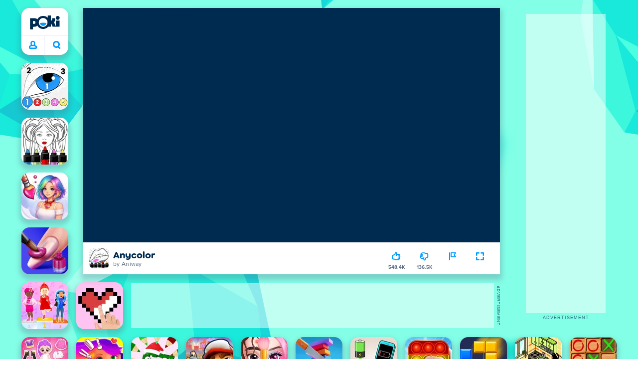

--- FILE ---
content_type: text/html; charset=utf-8
request_url: https://poki.com/en/g/anycolor
body_size: 71149
content:
<!doctype html>
<html  dir="ltr" lang="en" translate="no">
	<head>
		<meta charset="utf-8">
		<link data-chunk="main" rel="stylesheet" href="https://a.poki-cdn.com/assets/client~main-9f4db315~a984dd5c0737183cdda5.css">
<link data-chunk="app-components-Pill-tsx" rel="stylesheet" href="https://a.poki-cdn.com/assets/client~app-components-Pill~e43f8eb412f0305c356e.css">
<link data-chunk="app-components-Logo-tsx" rel="stylesheet" href="https://a.poki-cdn.com/assets/client~app-components-Logo~584ca21df851816a20e1.css">
<link data-chunk="app-components-NavButtons-tsx" rel="stylesheet" href="https://a.poki-cdn.com/assets/client~app-components-NavButtons~b87445101d0458752fae.css">
<link data-chunk="app-components-NavButtonProfile-tsx" rel="stylesheet" href="https://a.poki-cdn.com/assets/client~app-components-NavButtonProfile~e7bfcf38363213b73d8c.css">
<link data-chunk="app-components-Shimmer-tsx" rel="stylesheet" href="https://a.poki-cdn.com/assets/client~app-components-Shimmer~7da28f8b8cb070fc1bc7.css">
<link data-chunk="app-components-contentTypes-ErrorLoader-tsx" rel="stylesheet" href="https://a.poki-cdn.com/assets/client~app-components-contentTypes-ErrorLoader~f93bc14667ff7d04d4ec.css">
<link data-chunk="app-components-Footer-tsx" rel="stylesheet" href="https://a.poki-cdn.com/assets/client~app-components-Footer~240184e2c6aa07de5992.css">
<link data-chunk="app-components-SocialLinks-tsx" rel="stylesheet" href="https://a.poki-cdn.com/assets/client~app-components-SocialLinks~ad8c08ed020b8c30348b.css">
<link data-chunk="app-components-PageGame-tsx" rel="stylesheet" href="https://a.poki-cdn.com/assets/client~app-components-PageGame~edb87386bc296c7c2f8a.css">
<link data-chunk="app-components-contentTypes-TitleBox-tsx" rel="stylesheet" href="https://a.poki-cdn.com/assets/client~app-components-contentTypes-TitleBox~f00e65ee922b58eafa36.css">
<link data-chunk="app-components-ExternallyHostedCommunication-tsx" rel="stylesheet" href="https://a.poki-cdn.com/assets/client~app-components-ExternallyHostedCommunication~57a7d5c666c728691844.css">
<link data-chunk="app-components-PlayGameTile-tsx" rel="stylesheet" href="https://a.poki-cdn.com/assets/client~app-components-PlayGameTile~5e9c08558fc56d37522d.css">
<link data-chunk="app-components-SpinnerCircular-tsx" rel="stylesheet" href="https://a.poki-cdn.com/assets/client~app-components-SpinnerCircular~9eb8b8697f891858299e.css">
<link data-chunk="app-components-TileVideo-tsx" rel="stylesheet" href="https://a.poki-cdn.com/assets/client~app-components-TileVideo~c2b8980bdad6a8738409.css">
<link data-chunk="app-components-SummaryTile-tsx" rel="stylesheet" href="https://a.poki-cdn.com/assets/client~app-components-SummaryTile~39675dec997a9307565a.css">
<link data-chunk="app-components-TileLabel-tsx" rel="stylesheet" href="https://a.poki-cdn.com/assets/client~app-components-TileLabel~2d00f8d2463f672cd381.css">
<link data-chunk="app-components-CategoryTile-tsx" rel="stylesheet" href="https://a.poki-cdn.com/assets/client~app-components-CategoryTile~139fc0e53c36a2444207.css">
<link data-chunk="app-components-Description-tsx" rel="stylesheet" href="https://a.poki-cdn.com/assets/client~app-components-Description~83813e0d026d0e6515b4.css">
<link data-chunk="app-components-Breadcrumbs-tsx" rel="stylesheet" href="https://a.poki-cdn.com/assets/client~app-components-Breadcrumbs~c91f31ecaf103f32547e.css">
<link data-chunk="app-components-Tags-tsx" rel="stylesheet" href="https://a.poki-cdn.com/assets/client~app-components-Tags~49a8aefee7bac227c9ee.css">
<link data-chunk="app-components-PageBackground-tsx" rel="stylesheet" href="https://a.poki-cdn.com/assets/client~app-components-PageBackground~61323aa3d325e14e0cd7.css">
<link data-chunk="app-components-GamePlayer-tsx" rel="stylesheet" href="https://a.poki-cdn.com/assets/client~app-components-GamePlayer~8b6166020db80f5d9620.css">
<link data-chunk="app-components-GameContentTile-tsx" rel="stylesheet" href="https://a.poki-cdn.com/assets/client~app-components-GameContentTile~6e2b626219e911448fd4.css">
<link data-chunk="app-components-GameBarButton-tsx" rel="stylesheet" href="https://a.poki-cdn.com/assets/client~app-components-GameBarButton~1024113f052d0a626b7c.css">
<link data-chunk="app-components-GamePrivacyPolicy-tsx" rel="stylesheet" href="https://a.poki-cdn.com/assets/client~app-components-GamePrivacyPolicy~53429096476676a62136.css">
<link data-chunk="app-components-StoreLinks-tsx" rel="stylesheet" href="https://a.poki-cdn.com/assets/client~app-components-StoreLinks~5ac5d6ad42b81e738441.css">
<link data-chunk="app-components-contentTypes-PokiKids-tsx" rel="stylesheet" href="https://a.poki-cdn.com/assets/client~app-components-contentTypes-PokiKids~b31f09c137bdcdecf5b4.css">
<link data-chunk="app-components-PageContent-tsx" rel="stylesheet" href="https://a.poki-cdn.com/assets/client~app-components-PageContent~1379094c6382a1d27e02.css">
<link data-chunk="app-components-contentTypes-GameUnavailable-tsx" rel="stylesheet" href="https://a.poki-cdn.com/assets/client~app-components-contentTypes-GameUnavailable~3bad22dfdc8fb4f01a40.css">
<link data-chunk="app-components-ParallaxBackground-tsx" rel="stylesheet" href="https://a.poki-cdn.com/assets/client~app-components-ParallaxBackground~7a8a043051b81a642e95.css">
<link data-chunk="app-components-themes-ThemeHorror-tsx" rel="stylesheet" href="https://a.poki-cdn.com/assets/client~app-components-themes-ThemeHorror~714a114b9f30d616f320.css">
<link data-chunk="app-components-GameNotAvailable-tsx" rel="stylesheet" href="https://a.poki-cdn.com/assets/client~app-components-GameNotAvailable~f2436cac5915213add1b.css">
<link data-chunk="app-components-PageContact-tsx" rel="stylesheet" href="https://a.poki-cdn.com/assets/client~app-components-PageContact~6dd79748bf75862f7e11.css">
<link data-chunk="app-components-PageAllGames-tsx" rel="stylesheet" href="https://a.poki-cdn.com/assets/client~app-components-PageAllGames~e2bff0a830c783c1d560.css">
<link data-chunk="app-components-privacyCenter-PrivacyCenter-tsx" rel="stylesheet" href="https://a.poki-cdn.com/assets/client~app-components-privacyCenter-PrivacyCenter-42018f38~e142597dddc11185d9b4.css">
<link data-chunk="app-components-themes-ThemeWinter-tsx" rel="stylesheet" href="https://a.poki-cdn.com/assets/client~app-components-themes-ThemeWinter~94408c888a647d5a96b9.css">
<link data-chunk="app-components-ScrollToTop-tsx" rel="stylesheet" href="https://a.poki-cdn.com/assets/client~app-components-ScrollToTop~468fb1edb2e4e84d8ade.css">
<link data-chunk="app-components-Label-tsx" rel="stylesheet" href="https://a.poki-cdn.com/assets/client~app-components-Label~fe53735a9197d8a9f1e6.css">
		
		<link rel="preconnect" href="https://a.poki-cdn.com" />
		<link rel="preconnect" href="https://img.poki-cdn.com" />
		<link rel="preconnect" href="https://poki-gdn.com" />
		<link rel="preconnect" href="https://gdn.poki.com" />
		<link rel="preconnect" href="https://games.poki.com" />
		
		<link rel="manifest" href="/manifest.json">
		<meta name="apple-mobile-web-app-capable" content="yes">
		<meta name="apple-mobile-web-app-status-bar-style" content="black-translucent">
		<meta name="apple-mobile-web-app-title" content="Poki">
		<meta name="mobile-web-app-capable" content="yes" />
		<meta name="color-scheme" content="only light">
		<meta name="robots" content="max-image-preview:large">
		<meta name="format-detection" content="telephone=no">
		<meta name="x-ab" content="control-bb1e7881">
		<meta name="viewport" content="width=device-width, initial-scale=1.0, minimal-ui, shrink-to-fit=no, viewport-fit=cover" />
		<script>
			
			window.rtl = false;
			window.ENV = {"SERVICE_ENV":"production","DEPLOY_ENV":"cluster"};
			window.context = {"geo":"US","session":{},"user":{},"site":{"id":3,"lang":"en","title":"Poki","languageName":"English","domain":"poki.com","domain_title":"Poki.com","iso_lang":"en","locale":"en_US","paths":{"prefix":"\u002Fen"}},"experiment":"control-bb1e7881","page":{"id":30336,"type":"game","path":"\u002Fen\u002Fg\u002Fanycolor"},"tag":"pg-6ee526440f707e299ed9dd1f726ea95dee9d3517","isPokiAnalyticsEnabled":true};
			window.pokiGTM = window.pokiGTM || [];
			window.isPokiPlayground = 'true';
			window.googletag = window.googletag || { cmd: [] };
			window.pbjs = window.pbjs || { que: [] };

			
		window.pokiCountry = 'US';
		window.pokiRegion = 'OH';
		window.pokiBotScore = 99;
		window.pokiBotVerified = false;
	
			var head;(()=>{"use strict";var e=15552e3;function o(e){var o=new RegExp("".concat(e,"=([^;]+)(?:;|$)")).exec(document.cookie);return o?o[1]:""}function t(o,t,n){document.cookie="".concat(o,"=").concat(t,"; path=/; samesite=lax; max-age=").concat(Math.min(n||e,e))}function n(){for(var e=Math.floor(Date.now()/1e3),o="",t=0;t<4;t++)o=String.fromCharCode(255&e)+o,e>>=8;if(window.crypto&&crypto.getRandomValues&&Uint32Array){var n=new Uint32Array(12);crypto.getRandomValues(n);for(var a=0;a<12;a++)o+=String.fromCharCode(255&n[a])}else for(var i=0;i<12;i++)o+=String.fromCharCode(Math.floor(256*Math.random()));return btoa(o).replace(/\+/g,"-").replace(/\//g,"_").replace(/=/g,"")}function a(e,o,t){console.error(e);var n=[{k:"where",v:o},{k:"error",v:e.name&&e.message?"".concat(e.name,": ").concat(e.message):JSON.stringify(e)}];if(void 0!==t){var a=t;"string"!=typeof e&&(a=JSON.stringify(e)),n.push({k:"extra",v:a})}!function(e,o){fetch(e,{method:"POST",headers:{"Content-Type":"text/plain"},body:o,mode:"no-cors",keepalive:!0,credentials:"omit"}).catch((function(t){console.error(t);try{var n="XMLHttpRequest"in window?new XMLHttpRequest:new ActiveXObject("Microsoft.XMLHTTP");n.open("POST",e,!0),n.setRequestHeader("Content-Type","text/plain"),n.send(o)}catch(e){}}))}("https://t.poki.io/l",JSON.stringify({c:"observer-error",ve:7,d:n}))}var i="poki_uid",r="poki_uid_new",s="poki_uid_version",c="poki_uid_ttl",d=15552e3;function p(e){t(i,o(i),e),t(r,o(r),e),t(s,o(s),e),t(c,e,e),window[window._pokiUserGlobalName]&&(window[window._pokiUserGlobalName].ttl=e)}function u(e){if(!e)return"";try{var o=/^[a-zA-Z][a-zA-Z0-9+\-.]*:\/\//.test(e);return new URL(o?e:"https://".concat(e)).hostname||""}catch(e){return""}}function l(e){if(/^\d{1,3}(\.\d{1,3}){3}$/.test(e)||e.includes(":"))return e;if("gemini.google.com"===e)return"gemini-google";if("bard.google.com"===e)return"bard-google";if("com.google.android.googlequicksearchbox"===e)return e;var o=function(e){if(!e)return"";if(/^\d{1,3}(\.\d{1,3}){3}$/.test(e)||e.includes(":"))return e;var o=e.split(".").filter(Boolean);if(o.length<=2)return e;var t=new Set(["co.uk","gov.uk","ac.uk","sch.uk","com.au","net.au","org.au","com.br","com.mx","com.tr","com.ar","com.cn","com.hk","com.tw","com.sg","com.my","com.id","co.nz","co.in","co.kr","co.za","co.jp"]),n=o.slice(-2).join("."),a=o.slice(-3).join(".");return t.has(n)?o.slice(-3).join("."):t.has(a)?o.slice(-4).join("."):n}(e);return o?o.split(".")[0]||o:e||""}function w(e,o){var t=e.getAll(o);return t&&0!==t.length?t[t.length-1]:""}window._pokiUserGlobalName=window._pokiUserGlobalName||"user";var g=new Set(["authorize.roblox.com","accounts.google.com","appleid.apple.com","idmsa.apple.com","login.microsoftonline.com","login.live.com"]),h=new Set(["doubleclick","googlesyndication","googleapis","googleadservices"]),m=new Set(["doubleclick","googlesyndication","googleapis","googleadservices","adsenseformobileapps"]),f=new Set(["google","bing","brave","yahoo","baidu","yandex","duckduckgo","aol","ask","avg","babylon","googleweblight","info","izito","msn","myway","naver","qo-search","searchencrypt","search-results","searchlock","seznam","so","sogou","startpage","startpagina","startsiden","virgilio","wp","zapmeta","100searchengines","dailysearches","easyfindanswers","ecosia","findretro","geniol","gsearch","gosearcresults","gosrch","juniorsafesearch","karmasearch","keyboardsearch","kvasir","metager","mojeek","mysearcheasy","onlineradiok","panda-search","petalsearch","presearch","qwant","rammerhead","relatedsearches","search","search-browser","searchbip","searcheira","search-io","search-load","searchmusic-online","search-redirect","searchsafe","searchsail","search-sprint","search-tab","searchspear","sosearcher","srchoffer","syndicatedsearch","trojanwall","voicecommandsearcher","web-explore","webcrawler","yellow-search","ziyuan","ziyuanm","zuiben","coccoc","zhanlian"]);function v(){var e,o=arguments.length>0&&void 0!==arguments[0]?arguments[0]:{},t=o.search,n=void 0===t?"":t,a=o.referrer,i=void 0===a?"":a,r=new URLSearchParams(n),s=u(i),c=l(s),d=""!==i,p=r.has("tt"),v=r.has("sc"),k=w(r,"utm_source"),_=w(r,"utm_medium"),y=w(r,"utm_term"),b=w(r,"poki_source"),S=w(r,"placement"),N=w(r,"gclid"),x=w(r,"msclkid"),C=w(r,"yclid"),L=w(r,"ttclid"),G=w(r,"fbclid"),U=w(r,"adgroup"),D=w(r,"creative"),O=w(r,"network");e=c||(""===s&&""!==i?"":i);var T,j,A=!d||"poki"===e||m.has(e),R=(T=(i||"").match(/^android-app:\/\/([^/]+)/i))?T[1].toLowerCase():null,P=function(e){var o=(e||"").match(/^ios-app:\/\/([^/]+)/i);return o?o[1].toLowerCase():null}(i),M=function(e){var o=(e||"").match(/^mobileapp::\d+-([^/]+)/i);return o?o[1].toLowerCase():null}(i),z=A&&S.includes("mobileapp::")&&S.includes("mobileapp::2-")?function(e){var o=arguments.length>1&&void 0!==arguments[1]?arguments[1]:/^mobileapp::2-([^/]+)/,t=(e||"").match(o);return t?t[1]:null}(S):null;j="chrome_extension"===k?"poki_chrome_extension":"edge_extension"===k?"poki_edge_extension":p?"tiktok":v?"snapchat":"android_app"===b?"poki_android_app":"web_app_manifest"===k?"pwa":R||(P||(M||(!d&&k?k:z||(A&&S?l(u(S))||S:"g"===O?"google":"ytv"===O?"youtube":d||N||x||C||L||G||U||D?!d&&N&&/^\d+$/.test(N)?"direct":""===e&&d?"unknown":e||"unknown":"direct"))));var I,J=h.has(j)||!!(N||x||C||L||G||U||D)||"cpc"===_||"rtb-cpm"===_||"ppc"===_||"paid"===_,E=(s||"").toLowerCase(),$=!g.has(E)&&(f.has(j)||/^com\.google\.android\.googlequicksearchbox$/.test(E)||function(e){return/^webcache\.googleusercontent\.com$/.test(e)}(E)||!!y&&"share"!==_);return I="snapchat"===k?"cpc":G&&!k?"organic":J?"cpc":$?"organic":g.has(E)?"oauth":"pwa"===j||"poki_android_app"===j||d||"social"===_||"email"===_?"referral":j?"unknown":"direct","direct"===j&&"direct"!==I&&"unknown"!==I&&"referral"!==I&&(j="unknown"),h.has(j)&&(j="unknown"),"poki"===j&&"cpc"===I&&(j="unknown"),{source:j,medium:I}}var k=18e5,_="poki_session";window._pokiSessionGlobalName=window._pokiSessionGlobalName||"session";var y=["poki.at","poki.be","poki.by","poki.ch","poki.cn","poki.co.id","poki.co.il","poki.com.br","poki.com","poki.cz","poki.de","poki.dk","poki.fi","poki.it","poki.jp","poki.nl","poki.pl","poki.pt","poki.se","www.trochoi.net"];function b(){try{var e=new URL(document.referrer).hostname;return y.indexOf(e)>-1?"poki":e}catch(e){}return""}function S(e,o){if(!e)return!1;if(!(e&&e.page&&e.landing_page&&e.previous_page))return!1;if(!e.tab_id)return!1;if(!e.expire||Date.now()>e.expire)return!1;if(e.expire>Date.now()+k)return!1;if(o){var t=v({referrer:document.referrer,search:window.location.search}),n=t.source,a=t.medium;if("oauth"!==a&&n!==e.source)return!1;var i="cpc"===a,r="cpc"===e.medium;if(i&&!r)return!1}return!0}function N(){var e=null;S(window[window._pokiSessionGlobalName],!1)&&(e=window[window._pokiSessionGlobalName]);try{var o=sessionStorage.getItem(_);if(o){var t=JSON.parse(o);S(t,!1)&&(!e||t.depth>e.depth)&&(e=t)}}catch(e){try{a(e,"getSession",sessionStorage.getItem(_))}catch(o){a(e,"getSession",o)}}return e}function x(){var e=0;window[window._pokiSessionGlobalName]&&window[window._pokiSessionGlobalName].count&&(e=window[window._pokiSessionGlobalName].count);try{var t=sessionStorage.getItem(_);if(t){var n=JSON.parse(t);n&&n.count&&n.count>e&&(e=n.count)}}catch(e){try{a(e,"getPreviousSessionCount",sessionStorage.getItem(_))}catch(t){a(e,"getPreviousSessionCount",t)}}try{var i=o(_);if(i){var r=JSON.parse(i);r&&r.count&&r.count>e&&(e=r.count)}}catch(e){try{a(e,"getPreviousSessionCount",o(_))}catch(t){a(e,"getPreviousSessionCount",t)}}return e}function C(){if(window[window._pokiSessionGlobalName]&&window[window._pokiSessionGlobalName].tab_id)return window[window._pokiSessionGlobalName].tab_id;try{var e=sessionStorage.getItem(_);if(e){var o=JSON.parse(e);if(o&&o.tab_id)return o.tab_id}}catch(e){}return n()}function L(){var e=0,t=N();t&&(e=t.depth);try{var n=o(_);if(n){var i=JSON.parse(n);!S(i,!t)||t&&i.id!==t.id||(e=Math.max(e,i.depth))}}catch(e){var r=null;try{r=o(_)||null}catch(e){}a(e,"getSessionDepth",r)}return e}function G(e,i,s){var p,u=null;try{(u=N())?(u.previous_page.path=u.page.path,u.previous_page.type=u.page.type,u.previous_page.id=u.page.id,u.previous_page.start=u.page.start,u.previous_page.pageview_id=u.page.pageview_id,u.page.path=e,u.page.type=i,u.page.id=s,u.page.start=Date.now(),u.page.pageview_id=n(),u.depth=L()+1,u.expire=Date.now()+k):u=function(e,i,r){try{var s=o(_);if(s){var c=JSON.parse(s);if(S(c,!0))return c.previous_page.path=c.page.path,c.previous_page.type=c.page.type,c.previous_page.id=c.page.id,c.previous_page.start=c.page.start,c.previous_page.pageview_id=c.page.pageview_id,c.page.path=e,c.page.type=i,c.page.id=r,c.page.start=Date.now(),c.page.pageview_id=n(),c.depth=L()+1,c.expire=Date.now()+k,c.tab_id=C(),t(_,JSON.stringify(c)),c}}catch(e){var d=null;try{d=o(_)||null}catch(e){}a(e,"getSessionDepth",d)}var p=n(),u=v({referrer:document.referrer,search:window.location.search}),l=u.source,w=u.medium;return{id:n(),expire:Date.now()+k,tab_id:C(),depth:1,count:x()+1,page:{path:e,type:i,id:r,start:Date.now(),pageview_id:p},previous_page:{},landing_page:{path:e,type:i,id:r,start:Date.now(),pageview_id:p},referrer_domain:b(),source:l,medium:w}}(e,i,s),u.count>1&&(p=parseInt(o(c),10)||d,t(r,"0",p),window[window._pokiUserGlobalName]&&(window[window._pokiUserGlobalName].is_new=!1));var l=JSON.stringify(u);try{sessionStorage.setItem(_,l)}catch(e){a(e,"updateSession-1")}window[window._pokiSessionGlobalName]=u;try{t(_,l)}catch(e){a(e,"updateSession-4")}}catch(e){a(e,"updateSession-2")}return u}(async function(){const e=[];try{if("1"===new URLSearchParams(window.location.search).get("disableBotDetection")||"localhost"===window.location.hostname||"127.0.0.1"===window.location.hostname)return e;/bot|googlebot|googleother|google-extended|crawler|spider|robot|crawling|headless|phantomjs/i.test(navigator?.userAgent)&&e.push("userAgent"),navigator?.webdriver&&e.push("webdriver"),navigator.languages&&0!==navigator.languages.length||e.push("languages"),window.RTCPeerConnection||e.push("RTCPeerConnection"),void 0!==document.$cdc_asdjflasutopfhvcZLmcfl_&&e.push("$cdc_asdjflasutopfhvcZLmcfl_"),(window.callPhantom||window._phantom)&&e.push("phantom"),400===window.screen.width&&400===window.screen.height&&e.push("400x400"),0===window.screen.width&&0===window.screen.height&&e.push("0x0"),"number"==typeof navigator.hardwareConcurrency&&navigator.hardwareConcurrency>32&&e.push(`${navigator.hardwareConcurrency}cores`),function(){try{const e=document.createElement("iframe");e.srcdoc="poki",document.body.appendChild(e);const o=e?.contentWindow?.self?.get?.toString();return e.remove(),!!o}catch{return!1}}()&&e.push("contentWindowProxy"),await async function(){try{return"prompt"===(await navigator.permissions.query({name:"notifications"})).state&&"Notification"in window&&"denied"===Notification.permission}catch{return!1}}()&&e.push("permissions"),await async function(){try{const{userAgentData:e}=window.navigator;return!!e&&(""===e.platform||""===await(e.getHighEntropyValues(["platform"])?.platform))}catch{return!1}}()&&e.push("userAgentData.platform"),await async function(){try{const{userAgentData:e}=window.navigator;return!!e&&!!await(e.getHighEntropyValues(["fullVersionList"])?.brands?.some((e=>e?.brand?.includes("HeadlessChrome"))))}catch{return!1}}()&&e.push("userAgentData.brands"),function(){const{hostname:e}=window.location;if("localhost"===e||"127.0.0.1"===e||e.endsWith(".poki.io"))return!1;try{if("true"===localStorage.getItem("poki_nobot"))return!1}catch{}let o=!1;const t=new Error("poki test error");return Object.defineProperty(t,"stack",{get(){o=!0}}),console.log(t),o}()&&e.push("chromeDebugProtocol"),function(){let e=!0;try{Object.setPrototypeOf(HTMLCanvasElement.prototype.toDataURL,HTMLCanvasElement.prototype.toDataURL)}catch(o){o.message.toLowerCase().indexOf("cycl")>-1&&(e=!1)}return e}()&&e.push("canvasToDataURLOverride")}catch{}return e})().then((e=>{window.pokiBotDetected=e})),window.pokiMessageBuffer=[],window.pokiMessageListener=e=>{window.pokiMessageBuffer.push(e)},window.addEventListener("message",window.pokiMessageListener),window?.location?.href?.startsWith("file://")&&(window.location.href="https://www.poki.com"),window.addEventListener("unhandledrejection",(e=>{console.error(e)}));const{context:U}=window;window.updateSession=()=>{},window.setUserTTL=()=>{};const D=()=>{window.updateSession=G,window.setUserTTL=p,G(U.page.path,U.page.type,U.page.id),U.session=window.session,window.user=function(){var e,a,p,u,l=null===(e=window[window._pokiUserGlobalName])||void 0===e?void 0:e.id,w=(null===(a=window[window._pokiUserGlobalName])||void 0===a?void 0:a.is_new)||!1,g=(null===(p=window[window._pokiUserGlobalName])||void 0===p?void 0:p.version)||0,h=(null===(u=window[window._pokiUserGlobalName])||void 0===u?void 0:u.ttl)||d;return l||(l=o(i),w="1"===o(r),g=parseInt(o(s),10)||0,h=parseInt(o(c),10)||h),l&&function(e){if(!/^[A-Za-z0-9-_]+$/.test(e))return!1;try{return 16===atob(e.replace(/-/g,"+").replace(/_/g,"/")).length}catch(e){return!1}}(l)||(l=n(),w=!0,g=2,h=d),t(i,l,h),t(r,w?"1":"0",h),t(s,g,h),t(c,h,h),window[window._pokiUserGlobalName]={id:l,is_new:w,version:g,ttl:h},{id:l,is_new:w,version:g,ttl:h}}(),U.user=window.user};window.tracker=window.tracker||[],window.context.geo=(window.pokiCountry||"").toUpperCase();try{window.localStorageConsentSet="true"===localStorage.getItem("localStorageConsentSet")}catch{}if((document.cookie.includes("poki_remarketing=false")||!1)&&(window.pokiBingRemarketing=!1,window.pokiGoogleRemarketing=!1),window.pokiAnalytics=!1,window.adsAllowed=!0,window.loadTS2=function(){window.pokiAnalytics=!0;const e=document.createElement("script");e.src="//a.poki-cdn.com/t2.js",document.head.appendChild(e)},"GB"===window.context.geo){const e=document.cookie.includes("poki_ads_allowed=true")||!1;window.adsAllowed=e;(document.cookie.includes("poki_analytics=true")||!1)&&(D(),window.loadTS2())}else{document.cookie.includes("poki_analytics=false")||!1||(D(),window.loadTS2())}head={}})();
			window.INITIAL_STATE = {"router":{"location":{"pathname":"\u002Fen\u002Fg\u002Fanycolor","search":"?ab=control-bb1e7881","hash":"","state":null,"key":"keoi92ex"},"action":"POP","forceReload":false},"ads":{"takeover":null,"pokiSDKLoaded":false,"adStackLoaded":false,"adStackReadyForLoad":false,"adBlocked":false,"mobileAdsOpportunity":false,"gameBarHouseAdCount":0,"gameBarHouseAdEmpty":false},"background":{"immersiveTakeover":null,"custom":{"color":"var(--green-7)","style":"cover","image":"https:\u002F\u002Fa.poki-cdn.com\u002Fimages\u002Fbg-diamante.svg"}},"client":{"bot":false,"cache":0,"device":"desktop","isIpadOS":false,"isIos":false,"visibility":true,"history":[],"geo":"US","region":"OH","ccpaApplies":false,"host":"poki.com","viewportOrientation":"portrait","loadingPage":false,"recentGames":[],"hydrated":false,"asyncEpicFired":false,"usPrivacyString":"1---","consistentRandomSeed":0.10208751252429638,"externalGames":{},"isAdsBlockedVisible":false,"trafficSource":""},"currency":{"EUR":{"EUR":1,"GBP":0.867077,"USD":1.160626},"GBP":{"EUR":1.1533001106014806,"GBP":1,"USD":1.338550094166954},"USD":{"EUR":0.8616039964639772,"GBP":0.747077008441996,"USD":1}},"experiment":{"config":{"id":"control-bb1e7881","playground":{"docker_image":"6ee526440f707e299ed9dd1f726ea95dee9d3517","sdk_version":"a4a9dc2b65b98560ea685a36bda6ebf2f94699e3"},"playground_image":"6ee526440f707e299ed9dd1f726ea95dee9d3517","weight":3}},"game":{"isFullscreen":false,"wasFullscreen":false,"showAdStatus":false,"adStatusEvent":"","adDuration":0,"adCurrentTime":0,"loadingFinished":false,"lastCloudSaveTimestamp":0},"pages":{"currentPagePath":null,"previousPagePath":null,"isLanding":true,"pages":{}},"ratings":{"userVotes":{},"previousUserVotes":{},"feedbackGiven":{},"ratingsData":{}},"bugReport":{"isReporting":false,"reportData":null},"search":{"query":"","expanded":false,"results":{"content":[]},"pending":false,"error":false,"popularSearches":[],"searchSessionId":0,"quickSearchCategories":[],"lastClosed":0},"notifications":{"stack":[],"muted":[]},"modals":{"stack":[],"muted":{}},"site":{"mode":"web","site":{"id":3,"lang":"en","title":"Poki","languageName":"English","domain":"poki.com","domain_title":"Poki.com","iso_lang":"en","locale":"en_US","paths":{"prefix":"\u002Fen"}},"sites":{"3":{"id":3,"lang":"en","title":"Poki","languageName":"English","domain":"poki.com","domain_title":"Poki.com","iso_lang":"en","locale":"en_US","paths":{"prefix":"\u002Fen"}},"7":{"id":7,"lang":"ru","title":"Poki (Поки)","languageName":"Pусский","domain":"poki.com","domain_title":"Poki.com","iso_lang":"ru","locale":"ru_RU","paths":{"prefix":"\u002Fru"}},"38":{"id":38,"lang":"uk","title":"Poki (Покі)","languageName":"Українська","domain":"poki.com","domain_title":"Poki.com","iso_lang":"uk","locale":"uk_UA","paths":{"prefix":"\u002Fua"}},"43":{"id":43,"lang":"ar","title":"Poki (بوكي)","languageName":"عربي","domain":"poki.com","domain_title":"Poki.com","iso_lang":"ar","locale":"ar_AR","paths":{"prefix":"\u002Far"}},"46":{"id":46,"lang":"th","title":"Poki (โปกิ)","languageName":"ภาษาไทย","domain":"poki.com","domain_title":"Poki.com","iso_lang":"th","locale":"th_TH","paths":{"prefix":"\u002Fth"}},"48":{"id":48,"lang":"ko","title":"Poki (포키)","languageName":"한국어","domain":"poki.com","domain_title":"Poki.com","iso_lang":"ko","locale":"ko_KR","paths":{"prefix":"\u002Fkr"}},"52":{"id":52,"lang":"es","title":"Poki","languageName":"Español","domain":"poki.com","domain_title":"Poki.com","iso_lang":"es","locale":"es_LA","paths":{"prefix":"\u002Fes"}},"53":{"id":53,"lang":"fr","title":"Poki","languageName":"Français","domain":"poki.com","domain_title":"Poki.com","iso_lang":"fr","locale":"fr_FR","paths":{"prefix":"\u002Ffr"}},"54":{"id":54,"lang":"tr","title":"Poki","languageName":"Türkçe","domain":"poki.com","domain_title":"Poki.com","iso_lang":"tr","locale":"tr_TR","paths":{"prefix":"\u002Ftr"}},"56":{"id":56,"lang":"el","title":"Poki (ποκι)","languageName":"Ελληνικά","domain":"poki.com","domain_title":"Poki.com","iso_lang":"el","locale":"el_GR","paths":{"prefix":"\u002Fgr"}},"57":{"id":57,"lang":"no","title":"Poki","languageName":"Norsk","domain":"poki.com","domain_title":"Poki.com","iso_lang":"no","locale":"no_NO","paths":{"prefix":"\u002Fno"}},"58":{"id":58,"lang":"ro","title":"Poki","languageName":"Română","domain":"poki.com","domain_title":"Poki.com","iso_lang":"ro","locale":"ro_RO","paths":{"prefix":"\u002Fro"}},"59":{"id":59,"lang":"bg","title":"Poki (Поки)","languageName":"български","domain":"poki.com","domain_title":"Poki.com","iso_lang":"bg","locale":"bg_BG","paths":{"prefix":"\u002Fbg"}},"60":{"id":60,"lang":"hu","title":"Poki","languageName":"Magyar","domain":"poki.com","domain_title":"Poki.com","iso_lang":"hu","locale":"hu_HU","paths":{"prefix":"\u002Fhu"}},"61":{"id":61,"lang":"sk","title":"Poki","languageName":"Slovenčina","domain":"poki.com","domain_title":"Poki.com","iso_lang":"sk","locale":"sk_SK","paths":{"prefix":"\u002Fsk"}},"62":{"id":62,"lang":"sv","title":"Poki","languageName":"Svenska","domain":"poki.com","domain_title":"Poki.com","iso_lang":"sv","locale":"","paths":{"prefix":"\u002Fse"}},"63":{"id":63,"lang":"it","title":"Poki","languageName":"Italiano","domain":"poki.com","domain_title":"Poki.com","iso_lang":"it","locale":"it_IT","paths":{"prefix":"\u002Fit"}},"64":{"id":64,"lang":"da","title":"Poki","languageName":"Dansk","domain":"poki.com","domain_title":"Poki.com","iso_lang":"da","locale":"da_DK","paths":{"prefix":"\u002Fdk"}},"65":{"id":65,"lang":"fi","title":"Poki","languageName":"Suomi","domain":"poki.com","domain_title":"Poki.com","iso_lang":"fi","locale":"fi_FI","paths":{"prefix":"\u002Ffi"}},"66":{"id":66,"lang":"pl","title":"Poki","languageName":"Polski","domain":"poki.com","domain_title":"Poki.com","iso_lang":"pl","locale":"pl_PL","paths":{"prefix":"\u002Fpl"}},"67":{"id":67,"lang":"cs","title":"Poki","languageName":"Čeština","domain":"poki.com","domain_title":"Poki.com","iso_lang":"cs","locale":"","paths":{"prefix":"\u002Fcz"}},"68":{"id":68,"lang":"nl","title":"Poki","languageName":"Nederlands","domain":"poki.com","domain_title":"Poki.com","iso_lang":"nl","locale":"nl_NL","paths":{"prefix":"\u002Fnl"}},"69":{"id":69,"lang":"ja","title":"Poki (ポキ)","languageName":"日本語","domain":"poki.com","domain_title":"Poki.com","iso_lang":"ja","locale":"ja_JP","paths":{"prefix":"\u002Fjp"}},"70":{"id":70,"lang":"he","title":"Poki (פוקי)","languageName":"עִברִית","domain":"poki.com","domain_title":"Poki.com","iso_lang":"he","locale":"he_IL","paths":{"prefix":"\u002Fil"}},"71":{"id":71,"lang":"pt","title":"Poki","languageName":"Português","domain":"poki.com","domain_title":"Poki.com","iso_lang":"pt-br","locale":"pt_BR","paths":{"prefix":"\u002Fbr"}},"72":{"id":72,"lang":"de","title":"Poki","languageName":"Deutsch","domain":"poki.com","domain_title":"Poki.com","iso_lang":"de","locale":"de_DE","paths":{"prefix":"\u002Fde"}},"73":{"id":73,"lang":"zh","title":"Poki (宝玩)","languageName":"简体中文","domain":"poki.com","domain_title":"Poki.com","iso_lang":"zh","locale":"zh_CN","paths":{"prefix":"\u002Fzh"}},"74":{"id":74,"lang":"id","title":"Poki","languageName":"Bahasa Indonesia","domain":"poki.com","domain_title":"Poki.com","iso_lang":"id","locale":"id_ID","paths":{"prefix":"\u002Fid"}},"75":{"id":75,"lang":"hi","title":"Poki (पोकी)","languageName":"हिन्दी","domain":"poki.com","domain_title":"Poki.com","iso_lang":"hi","locale":"hi_IN","paths":{"prefix":"\u002Fhi"}},"76":{"id":76,"lang":"bn","title":"Poki (পোকি)","languageName":"বাংলা","domain":"poki.com","domain_title":"Poki.com","iso_lang":"bn","locale":"bn_IN","paths":{"prefix":"\u002Fbn"}},"77":{"id":77,"lang":"ms","title":"Poki","languageName":"Bahasa Melayu","domain":"poki.com","domain_title":"Poki.com","iso_lang":"ms","locale":"ms_MY","paths":{"prefix":"\u002Fms"}},"78":{"id":78,"lang":"tl","title":"Poki","languageName":"Tagalog","domain":"poki.com","domain_title":"Poki.com","iso_lang":"tl","locale":"tl_PH","paths":{"prefix":"\u002Ftl"}},"79":{"id":79,"lang":"uz","title":"Poki","languageName":"O'zbek","domain":"poki.com","domain_title":"Poki.com","iso_lang":"uz","locale":"uz_UZ","paths":{"prefix":"\u002Fuz"}},"80":{"id":80,"lang":"sr","title":"Poki","languageName":"Srpski","domain":"poki.com","domain_title":"Poki.com","iso_lang":"sr","locale":"sr_RS","paths":{"prefix":"\u002Fsr"}}},"localisations":{"status":"fulfilled","endpointName":"getLocalisations","requestId":"IC-7SBfwE_w4AiZeQaxoC","originalArgs":{"site":{"id":3,"lang":"en","title":"Poki","languageName":"English","domain":"poki.com","domain_title":"Poki.com","iso_lang":"en","locale":"en_US","paths":{"prefix":"\u002Fen"}}},"startedTimeStamp":1768780181068,"data":{"about":"About","about_title":"About Poki","acc_add_birthdate":"We need your date of birth so we can finish setting up your account","acc_auth_flow_failed":"Sorry, something went wrong. Please refresh the page and try again.","acc_registration_incomplete":"Hey there! Add your date of birth to complete your account.","acc_welcome_popup":"Welcome to Poki! Your game progress will now automatically be saved. Game on 🎮","access_account_here":"Access your account here","ad_end":"Game on! 🚀","ad_fail":"Ad failed. Game on! 🚀","ad_loading":"Ad is loading ⏳","ad_started1":"Ads support game developers 🤝","ad_started2":"Ads keep Poki free 💙","ad_started3":"Back to play after this break 🎮","ad_wait1":"Thanks for waiting 🫶","ad_wait2":"It’s taking longer than expected 😬","ad_wait3":"Thanks for your patience 🙏","advertisement":"Advertisement","all_games":"All Games","allow":"Allow","ask_parent_for_play":"Please ask your parent or guardian if you can play it.","attach_screenshot":"Attach screenshot of game","auto_redirect_button":"Switch back to [language]","auto_redirect_message":"We've updated the page to match your language settings. Want to go back to [language]?","auto_redirect_title":"Looks like you speak [language]","back_to_game":"Back to game","breadcrumb_games":"Games","by":"by","categories":"Categories","category_meta_description":"Discover \u003Ccategory_title\u003E on the best website for free online games! \u003Csitename\u003E works on your mobile, tablet, or computer. No downloads, no login. Play now!","category_meta_title":"\u003Ccategory_title_uppercase\u003E \u003Ccategory_emoji\u003E - Play Online for Free! | \u003Csitename\u003E","category_schema":"What are the best free %CATEGORY_NAME% online?","category_schema_mobile":"What are the most popular %CATEGORY_NAME% for the mobile phone or tablet?","check_the_other_games":"%title is not yet available on mobile and tablets.","clear":"clear","closefeedbackpopup":"Close feedback popup","closesearch":"Close search","completeyouraccount":"Complete your account","confirm_button":"Confirm","consent":"Consent","consent_adult_themes":"Mature Themes","consent_chat_function":"Chat","consent_edgy_themes":"Edgy Content","consent_horror":"Horror","consent_user_generated_content":"User Generated Content","consent_violence":"Violence","content_warning":"Content warning","continue_playing":"Continue","continue_to_site":"Continue to site","cookie":"Cookie Settings","cookie_consent_body":"We use cookies and other similar technologies to improve your experience on our services, personalize advertising and recommend content of interest to you. By using our services, you consent to such monitoring. We also inform you that we have updated our \u003Ca\u003EPrivacy Policy\u003C\u002Fa\u003E.\n","cookie_settings":"Cookie settings","cookie_statement":"Cookie statement","createaccount":"Create a Poki Account","day":"Day","desktop_only":"Desktop only","developers":"Poki for Developers","do_not_sell_my_data":"Hello, World! hoi","dont_ask_again":"Don't ask again","enter_fullscreen":"Full screen","enteryourtext":"Tell us more... and please only share info on the game itself","exit":"Close","exit_fullscreen":"Exit full screen","family_mode":"The website runs in family-friendly mode, using only essential cookies and such for functionality, privacy-friendly analytics, and contextual ads. The content and ads are not personalized. Want to learn more? Visit the \u003Ca href=\"\u003Cprivacy-policy-link\u003E\" target=\"_blank\" rel=\"noopener noreferrer\"\u003EPrivacy Statement\u003C\u002Fa\u003E.","family_mode_title":"Privacy & cookies","faq":"FAQ","faq_content":"{\n  \"title\": \"Frequently Asked Questions\",\n  \"faqs\": [\n    {\n      \"question\": \"What is Poki?\",\n      \"answer\": \"\u003Cp\u003EPoki is a completely free online playground that offers a super fun experience with the best online games selection. You can play alone or with friends. We offer instant play for all of our games without needing to download, log in, see pop-ups, or deal with any other distractions. You can play our games on your desktop, tablet, and mobile so you can enjoy them at home, on the road, or while studying. Poki has a large selection of Online Games; here are some of our top categories: online-worlds, \u003Ca href=\\\"https:\u002F\u002Fpoki.com\u002Fen\u002Fio\\\"\u003E.io Games\u003C\u002Fa\u003E, \u003Ca href=\\\"https:\u002F\u002Fpoki.com\u002Fen\u002Fcar\\\"\u003ECar Games\u003C\u002Fa\u003E, and many more. We also have a bunch of popular-games such as \u003Ca href=\\\"https:\u002F\u002Fpoki.com\u002Fen\u002Fg\u002Fsubway-surfers\\\"\u003ESubway Surfers\u003C\u002Fa\u003E, \u003Ca href=\\\"https:\u002F\u002Fpoki.com\u002Fen\u002Fg\u002Fstickman-hook\\\"\u003EStickman Hook\u003C\u002Fa\u003E, \u003Ca href=\\\"https:\u002F\u002Fpoki.com\u002Fen\u002Fg\u002Fpop-it-master\\\"\u003EPop It Master\u003C\u002Fa\u003E, \u003Ca href=\\\"https:\u002F\u002Fpoki.com\u002Fen\u002Fg\u002Ftemple-run-2\\\"\u003ETemple Run 2\u003C\u002Fa\u003E, and more. These games are created by web developers from all around the world who we work with closely to bring you the best play experience. Before releasing a game on our website, our Poki team reviews them through a strict and careful selection process in order to ensure quality and a fun experience for all of our players.\u003C\u002Fp\u003E\"\n    },\n    {\n      \"question\": \"Are Poki games educational?\",\n      \"answer\": \"\u003Cp\u003EWe have games of every kind! From \u003Ca href=\\\"https:\u002F\u002Fpoki.com\u002Fen\u002Fcar\\\"\u003ECar Games\u003C\u002Fa\u003E to \u003Ca href=\\\"https:\u002F\u002Fpoki.com\u002Fen\u002Ftwo-player\\\"\u003E2 Player Games\u003C\u002Fa\u003E, \u003Ca href=\\\"https:\u002F\u002Fpoki.com\u002Fen\u002Fdress-up\\\"\u003EDress Up Games\u003C\u002Fa\u003E to \u003Ca href=\\\"https:\u002F\u002Fpoki.com\u002Fen\u002Fadventure\\\"\u003EAdventure Games\u003C\u002Fa\u003E, and many more. However, if you&rsquo;re looking for educational games only, look around in our \u003Ca href=\\\"https:\u002F\u002Fpoki.com\u002Fen\u002Feducational\\\"\u003EEducational Games\u003C\u002Fa\u003E, \u003Ca href=\\\"https:\u002F\u002Fpoki.com\u002Fen\u002Fmath\\\"\u003EMath Games\u003C\u002Fa\u003E, \u003Ca href=\\\"https:\u002F\u002Fpoki.com\u002Fen\u002Fmultiplication\\\"\u003EMultiplication Games\u003C\u002Fa\u003E, and \u003Ca href=\\\"https:\u002F\u002Fpoki.com\u002Fen\u002Fpuzzle\\\"\u003EPuzzle Games\u003C\u002Fa\u003E.\u003C\u002Fp\u003E\"\n    },\n    {\n      \"question\": \"Is Poki safe and secure?\",\n      \"answer\": \"\u003Cp\u003EYes, the safety of our users is extremely important to us. Poki takes all necessary precautions and security measures to help ensure your safety and that of other players. Furthermore, every game on our platform has gone through a thorough quality assurance process. However, we can only guarantee your safety on our website. If you decide to leave our website through external links, we cannot guarantee your safety. Poki runs completely in your browser, which is a safe fenced-off environment within your computer. Without permission, it is not possible to access files or install software on your device. For more information, we advise you to read our \u003Ca href=\\\"https:\u002F\u002Fpoki.com\u002Fen\u002Fc\u002Fterms-of-use\\\" target=\\\"_blank\\\" rel=\\\"noopener\\\"\u003ETerms of Use\u003C\u002Fa\u003E.\u003C\u002Fp\u003E\"\n    },\n    {\n      \"question\": \"What can I do if I see an inappropriate ad?\",\n      \"answer\": \"\u003Cp\u003EThe advertisements on our website are restricted to appropriate content only. That means we do our best to prevent and remove any content that is defamatory, indecent, obscene, harassing, violent, or otherwise objectionable material. If you nevertheless come across any inappropriate content, please let us know by sending an email to: \u003Ca href=\\\"mailto:hello@poki.com\\\" target=\\\"_blank\\\" rel=\\\"noopener\\\"\u003Ehello@poki.com\u003C\u002Fa\u003E. Any screenshots, links to the concerning advertisement, and other relevant information is also appreciated. This will help us speed up the process of finding and restricting these advertisements.\u003C\u002Fp\u003E\"\n    },\n    {\n      \"question\": \"Can you get viruses on Poki?\",\n      \"answer\": \"\u003Cp\u003ENo, Poki runs completely in your browser and we never ask you to download anything. It is therefore virtually impossible to get viruses from playing Poki in-browser games. However, there are some websites out there that pretend to be Poki (they steal our design, try to look like our homepage, use the same colors, etc.). We cannot guarantee your safety on other websites. If you come across such websites, please do not hesitate to contact us at: \u003Ca href=\\\"mailto:hello@poki.com\\\" target=\\\"_blank\\\" rel=\\\"noopener\\\"\u003Ehello@poki.com\u003C\u002Fa\u003E.\u003C\u002Fp\u003E\"\n    },\n    {\n      \"question\": \"Do I have to download or install something to play?\",\n      \"answer\": \"\u003Cp\u003ENever! You only need a web browser to play our games. We don&rsquo;t ask you to download any files or programs onto your devices. Therefore, Poki is a safe environment without the risk of getting a virus.\u003C\u002Fp\u003E\"\n    },\n    {\n      \"question\": \"Are Poki games completely free?\",\n      \"answer\": \"\u003Cp\u003EYes. Every game is 100% free on Poki! In order to keep our games completely free, we work with advertisers and share the revenue we make with the developers of the games available on Poki.\u003C\u002Fp\u003E\"\n    },\n    {\n      \"question\": \"Does Poki collect your data?\",\n      \"answer\": \"\u003Cp\u003EWe aim to collect as little personal data as possible. All information on privacy and how we use data can be found under our \u003Ca href=\\\"https:\u002F\u002Fpoki.com\u002Fen\u002Fc\u002Fprivacy-statement\\\" target=\\\"_blank\\\" rel=\\\"noopener\\\"\u003EPrivacy Statement\u003C\u002Fa\u003E. This statement is applicable to all Poki domains - see the full list of our domains \u003Ca href=\\\"https:\u002F\u002Fpoki.com\u002Fen\u002Fc\u002Fcookie-domains\\\" target=\\\"_blank\\\" rel=\\\"noopener\\\"\u003Ehere\u003C\u002Fa\u003E.\u003C\u002Fp\u003E\"\n    }\n  ],\n  \"contact\": {\n    \"text\": \"Didn't find what you were looking for?\",\n    \"button\": \"Get in touch\"\n  }\n}","faq_schema":"{\n  \"@context\": \"https:\u002F\u002Fschema.org\",\n  \"@type\": \"FAQPage\",\n  \"mainEntity\": [\n\n    {\n      \"@type\": \"Question\",\n      \"name\": \"How do I save or reset my progress?\",\n      \"acceptedAnswer\": {\n        \"@type\": \"Answer\",\n        \"text\": \"If you don’t have a Poki account, your game progress is saved in your browser cookies. Cookie blockers or private browsing can stop your progress from being saved. If you want a clean start, you can clear your cookies, but this will reset your progress in all games on Poki. If you do have a Poki account, your progress is stored online. To reset it, email hello@poki.com. It’s not possible to reset progress for single games.\"\n      }\n    },\n    {\n      \"@type\": \"Question\",\n      \"name\": \"How to play Poki games?\",\n      \"acceptedAnswer\": {\n        \"@type\": \"Answer\",\n        \"text\": \"You’ll find ‘How to play’ instructions under every game. On a phone or tablet, scroll down on the game selection page to see the instructions.\"\n      }\n    },\n    {\n      \"@type\": \"Question\",\n      \"name\": \"How do I control the sound in a game?\",\n      \"acceptedAnswer\": {\n        \"@type\": \"Answer\",\n        \"text\": \"Look for a gear or sound icon in the game. If you’re on a computer, you can also mute the browser tab you're using.\"\n      }\n    },\n    {\n      \"@type\": \"Question\",\n      \"name\": \"How do I make the game fullscreen on Poki?\",\n      \"acceptedAnswer\": {\n        \"@type\": \"Answer\",\n        \"text\": \"Many games can be played in fullscreen on your computer. When that option is available, you’ll find an expand button in the bottom right of the game screen.\"\n      }\n    },\n    {\n      \"@type\": \"Question\",\n      \"name\": \"How do I report a bug or problem with a game?\",\n      \"acceptedAnswer\": {\n        \"@type\": \"Answer\",\n        \"text\": \"If you spot a bug, click the flag button in the bottom right of the game screen when you’re on a computer. A pop-up will appear where you can report what went wrong. If you’re playing on mobile or tablet, email hello@poki.com. Include your device, browser, and a screenshot if possible.\"\n      }\n    },\n    {\n      \"@type\": \"Question\",\n      \"name\": \"Why is Poki not loading?\",\n      \"acceptedAnswer\": {\n        \"@type\": \"Answer\",\n        \"text\": \"First, check your internet connection and that you are not using incognito mode. Turn off any ad blockers and refresh the page. If it still doesn’t work, email hello@poki.com with the game you’re playing, your browser, and your device.\"\n      }\n    },\n    {\n      \"@type\": \"Question\",\n      \"name\": \"Why is Poki blocked in my school?\",\n      \"acceptedAnswer\": {\n        \"@type\": \"Answer\",\n        \"text\": \"Some school Wi-Fi networks block access to gaming websites to keep students focused on school work. This is controlled by the school. You can still enjoy Poki games from your own device at home.\"\n      }\n    },\n\n    {\n      \"@type\": \"Question\",\n      \"name\": \"Is Poki safe for kids?\",\n      \"acceptedAnswer\": {\n        \"@type\": \"Answer\",\n        \"text\": \"Yes, all games and ads are reviewed by our team to ensure a high-quality and safe experience. We also have kids.poki.com, an ad-free, child-friendly playground. All games on our website can be played without registration or an account.\"\n      }\n    },\n    {\n      \"@type\": \"Question\",\n      \"name\": \"Can I get a virus from playing on Poki?\",\n      \"acceptedAnswer\": {\n        \"@type\": \"Answer\",\n        \"text\": \"No, you’re completely safe on Poki. None of our games download or install anything on your device. Everything runs directly in your browser and is carefully checked before appearing on Poki.\"\n      }\n    },\n    {\n      \"@type\": \"Question\",\n      \"name\": \"How does Poki handle privacy and data?\",\n      \"acceptedAnswer\": {\n        \"@type\": \"Answer\",\n        \"text\": \"We take your privacy seriously. We only collect the data needed to keep the website running, along with privacy-friendly analytics to improve your experience. If you don’t have an account, your game progress is stored locally in your browser and you can delete it at any time in your browser settings. For more details on how we process your data, visit our Privacy Center.\"\n      }\n    },\n    {\n      \"@type\": \"Question\",\n      \"name\": \"What if I see something that feels off or unsafe?\",\n      \"acceptedAnswer\": {\n        \"@type\": \"Answer\",\n        \"text\": \"If you notice anything unsafe or inappropriate in a game or ad, email hello@poki.com. We take every report seriously and investigate quickly.\"\n      }\n    },\n    {\n      \"@type\": \"Question\",\n      \"name\": \"Is it safe to have an account at Poki?\",\n      \"acceptedAnswer\": {\n        \"@type\": \"Answer\",\n        \"text\": \"Yes. Poki accounts are safe, and we only collect what’s needed to save your progress and improve gameplay. See our Privacy Center for details on account data.\"\n      }\n    },\n\n    {\n      \"@type\": \"Question\",\n      \"name\": \"How do I create an account on Poki?\",\n      \"acceptedAnswer\": {\n        \"@type\": \"Answer\",\n        \"text\": \"You can create a Poki account from the accounts menu at the top left of your screen. You can sign in with Apple, Google, Microsoft, or passkey.\"\n      }\n    },\n    {\n      \"@type\": \"Question\",\n      \"name\": \"What are the benefits of having a Poki account?\",\n      \"acceptedAnswer\": {\n        \"@type\": \"Answer\",\n        \"text\": \"A Poki account keeps your games with you wherever you play. You can save your progress and jump back in anytime, even when switching devices. Creating an account is optional — Poki remains 100% free to play without one.\"\n      }\n    },\n    {\n      \"@type\": \"Question\",\n      \"name\": \"How do I report a problem with my Poki account?\",\n      \"acceptedAnswer\": {\n        \"@type\": \"Answer\",\n        \"text\": \"If you run into a problem: Log in to your Poki account. Scroll to the bottom of the home page. Click “Let the world play” to copy your account information. Paste it into an email and send it to hello@poki.com so we can assist you quickly.\"\n      }\n    },\n    {\n      \"@type\": \"Question\",\n      \"name\": \"Can I delete my Poki account?\",\n      \"acceptedAnswer\": {\n        \"@type\": \"Answer\",\n        \"text\": \"Yes. To delete your account, contact hello@poki.com and we will handle the removal securely.\"\n      }\n    },\n\n    {\n      \"@type\": \"Question\",\n      \"name\": \"Does Poki have an app?\",\n      \"acceptedAnswer\": {\n        \"@type\": \"Answer\",\n        \"text\": \"Yes, for Android users, the Poki App is available on the Google Play Store.\"\n      }\n    },\n    {\n      \"@type\": \"Question\",\n      \"name\": \"Can I play Poki games offline?\",\n      \"acceptedAnswer\": {\n        \"@type\": \"Answer\",\n        \"text\": \"No. Poki games can only be played online. They run directly in your browser, so you need an internet connection to load and play them.\"\n      }\n    },\n\n    {\n      \"@type\": \"Question\",\n      \"name\": \"Why are there ads on Poki?\",\n      \"acceptedAnswer\": {\n        \"@type\": \"Answer\",\n        \"text\": \"Ads allow Poki to offer a free gaming experience. They also help support the game developers who created the games and allow them to earn a living from their work.\"\n      }\n    },\n    {\n      \"@type\": \"Question\",\n      \"name\": \"Can I block or skip ads on Poki?\",\n      \"acceptedAnswer\": {\n        \"@type\": \"Answer\",\n        \"text\": \"No. Ads are part of the Poki experience. They make free play possible and help game developers get paid for their work.\"\n      }\n    },\n    {\n      \"@type\": \"Question\",\n      \"name\": \"Does Poki offer an ad-free version?\",\n      \"acceptedAnswer\": {\n        \"@type\": \"Answer\",\n        \"text\": \"We don’t offer a paid or ad-free version of Poki.com. The Poki Kids site is an ad-free option for younger players.\"\n      }\n    },\n\n    {\n      \"@type\": \"Question\",\n      \"name\": \"What is Poki?\",\n      \"acceptedAnswer\": {\n        \"@type\": \"Answer\",\n        \"text\": \"Poki is an online playground with over 1,700 web games from developers worldwide. Every month, over 100 million players enjoy games ranging from action to fashion — all free and instantly accessible in your browser.\"\n      }\n    },\n    {\n      \"@type\": \"Question\",\n      \"name\": \"Are the games at Poki free?\",\n      \"acceptedAnswer\": {\n        \"@type\": \"Answer\",\n        \"text\": \"Yes, all games on Poki are 100% free to play.\"\n      }\n    },\n    {\n      \"@type\": \"Question\",\n      \"name\": \"How many games are available?\",\n      \"acceptedAnswer\": {\n        \"@type\": \"Answer\",\n        \"text\": \"We host around 1,700 games across categories such as car games, two-player games, IO games, action games, and more. New games are added almost every day.\"\n      }\n    },\n    {\n      \"@type\": \"Question\",\n      \"name\": \"Are there any games exclusive to Poki?\",\n      \"acceptedAnswer\": {\n        \"@type\": \"Answer\",\n        \"text\": \"Yes. Exclusive games such as Level Devil, Vortella’s Dress Up, and Drive Mad are only available on Poki. Popular games like Subway Surfers and Retro Bowl can also be played both on desktop and mobile browsers at Poki.com.\"\n      }\n    },\n    {\n      \"@type\": \"Question\",\n      \"name\": \"Are the games on Poki licensed?\",\n      \"acceptedAnswer\": {\n        \"@type\": \"Answer\",\n        \"text\": \"Yes. Poki works directly with game studios and developers, meaning every game is official, licensed, and published with permission.\"\n      }\n    },\n\n    {\n      \"@type\": \"Question\",\n      \"name\": \"How can I publish my game on Poki?\",\n      \"acceptedAnswer\": {\n        \"@type\": \"Answer\",\n        \"text\": \"If you're a game developer and want to publish your web game on Poki, visit developers.poki.com.\"\n      }\n    },\n    {\n      \"@type\": \"Question\",\n      \"name\": \"I want to advertise on Poki\",\n      \"acceptedAnswer\": {\n        \"@type\": \"Answer\",\n        \"text\": \"Learn how to reach millions of gamers worldwide with advertising on Poki at about.poki.com.\"\n      }\n    },\n    {\n      \"@type\": \"Question\",\n      \"name\": \"I’m looking for a job at Poki\",\n      \"acceptedAnswer\": {\n        \"@type\": \"Answer\",\n        \"text\": \"Visit jobs.poki.com to explore open positions and help us build the ultimate online playground.\"\n      }\n    },\n    {\n      \"@type\": \"Question\",\n      \"name\": \"How do I contact Poki for press inquiries?\",\n      \"acceptedAnswer\": {\n        \"@type\": \"Answer\",\n        \"text\": \"For press or media requests, email press@poki.com.\"\n      }\n    }\n  ]\n}","flash_needed":"%game_title flash version no longer works on web.","flash_play_now":"Play now","footer_logo_alt_text":"Click to visit Poki's company page","fullscreen":"Fullscreen","game_description_fallback":"Here you can play %s.","game_is_not_available":"%game_title is no longer available.","game_meta_description":"Play \u003Cgame_title\u003E on the most popular website for free online games! \u003Csitename\u003E works on your mobile, tablet, or computer. No downloads, no login. Play now!","game_meta_title_1":"\u003Cgame_title_uppercase\u003E - Play Online for Free! | \u003Csitename\u003E","game_meta_title_2":"\u003Cgame_title_uppercase\u003E - Play Online for Free! | \u003Csitename\u003E","game_meta_title_3":"\u003Cgame_title_uppercase\u003E - Play Online for Free! | \u003Csitename\u003E","game_meta_title_4":"\u003Cgame_title_uppercase\u003E - Play Online for Free! | \u003Csitename\u003E","game_meta_title_5":"\u003Cgame_title_uppercase\u003E - Play Online for Free! | \u003Csitename\u003E","game_meta_title_6":"\u003Cgame_title_uppercase\u003E - Play for Free! | \u003Csitename\u003E","game_meta_title_7":"\u003Cgame_title_uppercase\u003E - Play Now! | \u003Csitename\u003E","game_meta_title_8":"\u003Cgame_title_uppercase\u003E - Play! | \u003Csitename\u003E","game_on":"Game on","game_privacy_policy":"This game has a custom privacy policy","games_played":"Games played","get_the_app":"Get the app","get_to_know_us":"Get To Know Us","got_it":"Got it","got_it_play":"Got it, play now!","got_you_covered":"But we’ve got you covered.","heads_up":"Heads up!","help":"Help","help_and_support":"Help and Support","help_understand":"Help us understand the bug you found... and please only share info on the bug itself","home_icon_alt_text":"Go to homepage","home_meta_description":"Poki is the #1 website for playing free online games on your mobile, tablet or computer. No downloads, no login. Play now!","home_meta_title":"Free Online Games at Poki - Play Now!","home_title":"Online Games at Poki","hosted_third_party":"Please note that this game is hosted on a third-party website.","i_am_parent":"I am a parent or legal guardian","i_dont_like_it":"Dislike","i_like_it":"Like","jobs":"Jobs","jump_to":"jump to","know_about_privacy":"Everything you need to know about privacy","kratos":"[{\n  \"id\": 1010002,\n  \"text\": \"Log in with {provider}\",\n  \"type\": \"info\",\n  \"context\": {\n    \"provider\": \"{provider}\",\n    \"provider_id\": \"{providerID}\"\n  }\n},\n{\n  \"id\": 1010021,\n  \"text\": \"Log in with passkey\",\n  \"type\": \"info\"\n},\n{\n  \"id\": 1040002,\n  \"text\": \"With {provider}\",\n  \"type\": \"info\",\n  \"context\": {\n    \"provider\": \"{provider}\",\n    \"provider_id\": \"{providerID}\"\n  }\n},\n{\n  \"id\": 1040007,\n  \"text\": \"With passkey\",\n  \"type\": \"info\"\n},\n{\n  \"id\": 1050002,\n  \"text\": \"Link {provider}\",\n  \"type\": \"info\",\n  \"context\": {\n    \"provider\": \"{provider}\"\n  }\n}]\n","let_the_world_play":"Let the world play","loading":"Loading","logged_in_with_passkey":"You are logged in with your passkey","logged_in_with_provider":"You are logged in with %PROVIDER%","login":"Login","logout":"Log out","maybe_start_with_one_of_these":"Maybe start with one of these?","migration_message":"You can still play all your favorite games here!","migration_title":"migration title","minimize":"Minimize","mobile_page_doesnt_exist_yet":"%title is not yet available on mobile and tablets.","month":"Month","more_from":"More from","nav_contact":"Contact","nav_privacy_policy":"Privacy Policy","nav_terms_of_use":"Terms of use","new":"New","not_found_description":"Sorry, the page you requested does not exist on this site.","not_found_title":"404 not found","one_of_our_selected":"%s is one of our selected %s.","open_external_link_message":"You're about to leave Poki and go to another site we don’t control.","play_now":"Play now","play_some_games":"Haven't played anything yet? Start playing to see your recent games here!","play_surprise":"Play a surprise game","played":"Played","playing":"playing","playingad":"Playing Ad","poki_kids":"Poki Kids","popular":"Popular","popular_week":"Popular this week","power_before_body":"Save your progress before you lose it.","power_before_heading":"You've played for 1 hours","power_before_heading_ios":"Let’s keep your progress safe","power_user_already_account":"Already an account? ","power_user_new":"New to Poki? ","preparing":"Preparing...","privacy":"Privacy","privacy_and_terms":"Privacy and Terms","privacy_center":"Privacy Center","privacy_statement":"Privacy statement","privacy_updated_link":"Check out our privacy policy page","privacy_updated_text":"To further inform you on cookies and usage of your data check the Privacy Statement and Cookie Statement in the footer of our website.","privacy_updated_title":"We have updated the Privacy and Cookie Statements. ","proceed":"Proceed","ready_for_another_round":"Ready for another round?","ready_to_roll":"You're signed in and ready to roll!","recently_played":"Recently played","refer_information":"You should refer to their information regarding cookies and privacy as published on their own website if you click through to this game.","register":"Register","registration_privacy":"By creating an account, you acknowledge that you have read the information in the \u003Ca href=\"%PRIVACY_URL%\" target=\"_blank\" rel=\"noreferrer\"\u003EPrivacy Center\u003C\u002Fa\u003E and agree to the rules included therein.","remove_vote":"Remove","report_bug":"Report a bug","restricted_browser_body":"You opened Poki from an app like YouTube or TikTok. These apps don't save progress. Save it before you lose it.","restricted_browser_heading":"You're playing in a restricted browser","rotate_device":"Rotate your device to play like a pro","saved_progress_hint":"Your play history and stats will appear here with saved progress, so you can pick up where you left off.","search":"What are you playing today?","search_broken":"Whoops!\u003Cbr \u002F\u003ELooks like something broke. Sorry! Try again in a bit.","search_result":"result:","search_results":"results:","search_short":"Search","search_zero_results":"Hmm, nothing’s coming up for that.\u003Cbr \u002F\u003ETry searching for something else or play one of these great games.","see_details":"See Details","select_language":"Select your language","send":"Send","signin":"Sign in","similar_game":"Here’s a similar game:","something_else":"Play something else?","success":"Success","tap_to_continue":"Tap to continue","thank_you":"Thank you","this_game_contains":"This game contains","thumbs_down":"Thumbs down","thumbs_up":"Thumbs up","time_last_month":"last month","time_last_week":"last week","time_last_year":"last year","time_this_month":"this month","time_this_week":"this week","time_this_year":"this year","time_today":"today","time_yesterday":"yesterday","total_playtime":"Total playtime","try_desktop":"This game is not available on mobile web. Play it on your 💻 or download the app.","unavailable_on_ipad":"%game_title doesn't work on iPads","update":"Update","updated":"updated","votes":"votes","welcomeback":"Welcome back","wellbeback":"We’ll be back after this short break","what_bug":"What bug did you find in %title","what_mean_privacy":"What does this mean for my privacy?","whatdontyoulike":"What don't you like about %title","whatdoyoulike":"What do you like about %title","year":"Year","you_might":"You might also like","your_account":"Your account","your_most_played":"Your most played","your_top_category":"Your top category"},"fulfilledTimeStamp":1768780181072,"isUninitialized":false,"isLoading":false,"isSuccess":true,"isError":false}},"privacy":{"privacyCenterViewed":false,"personalizedAds":true,"pokiAnalytics":true,"adsAllowed":true,"bingRemarketingEnabled":true,"googleRemarketingEnabled":true,"sendDeviceCapabilities":true,"isFamilyMode":false},"mystery":{"game":null,"games":[],"triggered":false,"canBeShown":false},"eastereggs":{"customLogo":null,"customFavicon":null,"eggs":[],"endpoint":"https:\u002F\u002Feaster-eggs.poki-cdn.com"},"account":{"status":null,"session":null,"flow":null,"isPanelVisible":false,"source":null,"wasLoggedInBefore":false,"disabledSaveGames":[],"hasPasskeySupport":true},"api":{"queries":{"getLocalisations({\"site\":{\"domain\":\"poki.com\",\"domain_title\":\"Poki.com\",\"id\":3,\"iso_lang\":\"en\",\"lang\":\"en\",\"languageName\":\"English\",\"locale\":\"en_US\",\"paths\":{\"prefix\":\"\u002Fen\"},\"title\":\"Poki\"}})":{"status":"fulfilled","endpointName":"getLocalisations","requestId":"IC-7SBfwE_w4AiZeQaxoC","originalArgs":{"site":{"id":3,"lang":"en","title":"Poki","languageName":"English","domain":"poki.com","domain_title":"Poki.com","iso_lang":"en","locale":"en_US","paths":{"prefix":"\u002Fen"}}},"startedTimeStamp":1768780181068,"data":{"about":"About","about_title":"About Poki","acc_add_birthdate":"We need your date of birth so we can finish setting up your account","acc_auth_flow_failed":"Sorry, something went wrong. Please refresh the page and try again.","acc_registration_incomplete":"Hey there! Add your date of birth to complete your account.","acc_welcome_popup":"Welcome to Poki! Your game progress will now automatically be saved. Game on 🎮","access_account_here":"Access your account here","ad_end":"Game on! 🚀","ad_fail":"Ad failed. Game on! 🚀","ad_loading":"Ad is loading ⏳","ad_started1":"Ads support game developers 🤝","ad_started2":"Ads keep Poki free 💙","ad_started3":"Back to play after this break 🎮","ad_wait1":"Thanks for waiting 🫶","ad_wait2":"It’s taking longer than expected 😬","ad_wait3":"Thanks for your patience 🙏","advertisement":"Advertisement","all_games":"All Games","allow":"Allow","ask_parent_for_play":"Please ask your parent or guardian if you can play it.","attach_screenshot":"Attach screenshot of game","auto_redirect_button":"Switch back to [language]","auto_redirect_message":"We've updated the page to match your language settings. Want to go back to [language]?","auto_redirect_title":"Looks like you speak [language]","back_to_game":"Back to game","breadcrumb_games":"Games","by":"by","categories":"Categories","category_meta_description":"Discover \u003Ccategory_title\u003E on the best website for free online games! \u003Csitename\u003E works on your mobile, tablet, or computer. No downloads, no login. Play now!","category_meta_title":"\u003Ccategory_title_uppercase\u003E \u003Ccategory_emoji\u003E - Play Online for Free! | \u003Csitename\u003E","category_schema":"What are the best free %CATEGORY_NAME% online?","category_schema_mobile":"What are the most popular %CATEGORY_NAME% for the mobile phone or tablet?","check_the_other_games":"%title is not yet available on mobile and tablets.","clear":"clear","closefeedbackpopup":"Close feedback popup","closesearch":"Close search","completeyouraccount":"Complete your account","confirm_button":"Confirm","consent":"Consent","consent_adult_themes":"Mature Themes","consent_chat_function":"Chat","consent_edgy_themes":"Edgy Content","consent_horror":"Horror","consent_user_generated_content":"User Generated Content","consent_violence":"Violence","content_warning":"Content warning","continue_playing":"Continue","continue_to_site":"Continue to site","cookie":"Cookie Settings","cookie_consent_body":"We use cookies and other similar technologies to improve your experience on our services, personalize advertising and recommend content of interest to you. By using our services, you consent to such monitoring. We also inform you that we have updated our \u003Ca\u003EPrivacy Policy\u003C\u002Fa\u003E.\n","cookie_settings":"Cookie settings","cookie_statement":"Cookie statement","createaccount":"Create a Poki Account","day":"Day","desktop_only":"Desktop only","developers":"Poki for Developers","do_not_sell_my_data":"Hello, World! hoi","dont_ask_again":"Don't ask again","enter_fullscreen":"Full screen","enteryourtext":"Tell us more... and please only share info on the game itself","exit":"Close","exit_fullscreen":"Exit full screen","family_mode":"The website runs in family-friendly mode, using only essential cookies and such for functionality, privacy-friendly analytics, and contextual ads. The content and ads are not personalized. Want to learn more? Visit the \u003Ca href=\"\u003Cprivacy-policy-link\u003E\" target=\"_blank\" rel=\"noopener noreferrer\"\u003EPrivacy Statement\u003C\u002Fa\u003E.","family_mode_title":"Privacy & cookies","faq":"FAQ","faq_content":"{\n  \"title\": \"Frequently Asked Questions\",\n  \"faqs\": [\n    {\n      \"question\": \"What is Poki?\",\n      \"answer\": \"\u003Cp\u003EPoki is a completely free online playground that offers a super fun experience with the best online games selection. You can play alone or with friends. We offer instant play for all of our games without needing to download, log in, see pop-ups, or deal with any other distractions. You can play our games on your desktop, tablet, and mobile so you can enjoy them at home, on the road, or while studying. Poki has a large selection of Online Games; here are some of our top categories: online-worlds, \u003Ca href=\\\"https:\u002F\u002Fpoki.com\u002Fen\u002Fio\\\"\u003E.io Games\u003C\u002Fa\u003E, \u003Ca href=\\\"https:\u002F\u002Fpoki.com\u002Fen\u002Fcar\\\"\u003ECar Games\u003C\u002Fa\u003E, and many more. We also have a bunch of popular-games such as \u003Ca href=\\\"https:\u002F\u002Fpoki.com\u002Fen\u002Fg\u002Fsubway-surfers\\\"\u003ESubway Surfers\u003C\u002Fa\u003E, \u003Ca href=\\\"https:\u002F\u002Fpoki.com\u002Fen\u002Fg\u002Fstickman-hook\\\"\u003EStickman Hook\u003C\u002Fa\u003E, \u003Ca href=\\\"https:\u002F\u002Fpoki.com\u002Fen\u002Fg\u002Fpop-it-master\\\"\u003EPop It Master\u003C\u002Fa\u003E, \u003Ca href=\\\"https:\u002F\u002Fpoki.com\u002Fen\u002Fg\u002Ftemple-run-2\\\"\u003ETemple Run 2\u003C\u002Fa\u003E, and more. These games are created by web developers from all around the world who we work with closely to bring you the best play experience. Before releasing a game on our website, our Poki team reviews them through a strict and careful selection process in order to ensure quality and a fun experience for all of our players.\u003C\u002Fp\u003E\"\n    },\n    {\n      \"question\": \"Are Poki games educational?\",\n      \"answer\": \"\u003Cp\u003EWe have games of every kind! From \u003Ca href=\\\"https:\u002F\u002Fpoki.com\u002Fen\u002Fcar\\\"\u003ECar Games\u003C\u002Fa\u003E to \u003Ca href=\\\"https:\u002F\u002Fpoki.com\u002Fen\u002Ftwo-player\\\"\u003E2 Player Games\u003C\u002Fa\u003E, \u003Ca href=\\\"https:\u002F\u002Fpoki.com\u002Fen\u002Fdress-up\\\"\u003EDress Up Games\u003C\u002Fa\u003E to \u003Ca href=\\\"https:\u002F\u002Fpoki.com\u002Fen\u002Fadventure\\\"\u003EAdventure Games\u003C\u002Fa\u003E, and many more. However, if you&rsquo;re looking for educational games only, look around in our \u003Ca href=\\\"https:\u002F\u002Fpoki.com\u002Fen\u002Feducational\\\"\u003EEducational Games\u003C\u002Fa\u003E, \u003Ca href=\\\"https:\u002F\u002Fpoki.com\u002Fen\u002Fmath\\\"\u003EMath Games\u003C\u002Fa\u003E, \u003Ca href=\\\"https:\u002F\u002Fpoki.com\u002Fen\u002Fmultiplication\\\"\u003EMultiplication Games\u003C\u002Fa\u003E, and \u003Ca href=\\\"https:\u002F\u002Fpoki.com\u002Fen\u002Fpuzzle\\\"\u003EPuzzle Games\u003C\u002Fa\u003E.\u003C\u002Fp\u003E\"\n    },\n    {\n      \"question\": \"Is Poki safe and secure?\",\n      \"answer\": \"\u003Cp\u003EYes, the safety of our users is extremely important to us. Poki takes all necessary precautions and security measures to help ensure your safety and that of other players. Furthermore, every game on our platform has gone through a thorough quality assurance process. However, we can only guarantee your safety on our website. If you decide to leave our website through external links, we cannot guarantee your safety. Poki runs completely in your browser, which is a safe fenced-off environment within your computer. Without permission, it is not possible to access files or install software on your device. For more information, we advise you to read our \u003Ca href=\\\"https:\u002F\u002Fpoki.com\u002Fen\u002Fc\u002Fterms-of-use\\\" target=\\\"_blank\\\" rel=\\\"noopener\\\"\u003ETerms of Use\u003C\u002Fa\u003E.\u003C\u002Fp\u003E\"\n    },\n    {\n      \"question\": \"What can I do if I see an inappropriate ad?\",\n      \"answer\": \"\u003Cp\u003EThe advertisements on our website are restricted to appropriate content only. That means we do our best to prevent and remove any content that is defamatory, indecent, obscene, harassing, violent, or otherwise objectionable material. If you nevertheless come across any inappropriate content, please let us know by sending an email to: \u003Ca href=\\\"mailto:hello@poki.com\\\" target=\\\"_blank\\\" rel=\\\"noopener\\\"\u003Ehello@poki.com\u003C\u002Fa\u003E. Any screenshots, links to the concerning advertisement, and other relevant information is also appreciated. This will help us speed up the process of finding and restricting these advertisements.\u003C\u002Fp\u003E\"\n    },\n    {\n      \"question\": \"Can you get viruses on Poki?\",\n      \"answer\": \"\u003Cp\u003ENo, Poki runs completely in your browser and we never ask you to download anything. It is therefore virtually impossible to get viruses from playing Poki in-browser games. However, there are some websites out there that pretend to be Poki (they steal our design, try to look like our homepage, use the same colors, etc.). We cannot guarantee your safety on other websites. If you come across such websites, please do not hesitate to contact us at: \u003Ca href=\\\"mailto:hello@poki.com\\\" target=\\\"_blank\\\" rel=\\\"noopener\\\"\u003Ehello@poki.com\u003C\u002Fa\u003E.\u003C\u002Fp\u003E\"\n    },\n    {\n      \"question\": \"Do I have to download or install something to play?\",\n      \"answer\": \"\u003Cp\u003ENever! You only need a web browser to play our games. We don&rsquo;t ask you to download any files or programs onto your devices. Therefore, Poki is a safe environment without the risk of getting a virus.\u003C\u002Fp\u003E\"\n    },\n    {\n      \"question\": \"Are Poki games completely free?\",\n      \"answer\": \"\u003Cp\u003EYes. Every game is 100% free on Poki! In order to keep our games completely free, we work with advertisers and share the revenue we make with the developers of the games available on Poki.\u003C\u002Fp\u003E\"\n    },\n    {\n      \"question\": \"Does Poki collect your data?\",\n      \"answer\": \"\u003Cp\u003EWe aim to collect as little personal data as possible. All information on privacy and how we use data can be found under our \u003Ca href=\\\"https:\u002F\u002Fpoki.com\u002Fen\u002Fc\u002Fprivacy-statement\\\" target=\\\"_blank\\\" rel=\\\"noopener\\\"\u003EPrivacy Statement\u003C\u002Fa\u003E. This statement is applicable to all Poki domains - see the full list of our domains \u003Ca href=\\\"https:\u002F\u002Fpoki.com\u002Fen\u002Fc\u002Fcookie-domains\\\" target=\\\"_blank\\\" rel=\\\"noopener\\\"\u003Ehere\u003C\u002Fa\u003E.\u003C\u002Fp\u003E\"\n    }\n  ],\n  \"contact\": {\n    \"text\": \"Didn't find what you were looking for?\",\n    \"button\": \"Get in touch\"\n  }\n}","faq_schema":"{\n  \"@context\": \"https:\u002F\u002Fschema.org\",\n  \"@type\": \"FAQPage\",\n  \"mainEntity\": [\n\n    {\n      \"@type\": \"Question\",\n      \"name\": \"How do I save or reset my progress?\",\n      \"acceptedAnswer\": {\n        \"@type\": \"Answer\",\n        \"text\": \"If you don’t have a Poki account, your game progress is saved in your browser cookies. Cookie blockers or private browsing can stop your progress from being saved. If you want a clean start, you can clear your cookies, but this will reset your progress in all games on Poki. If you do have a Poki account, your progress is stored online. To reset it, email hello@poki.com. It’s not possible to reset progress for single games.\"\n      }\n    },\n    {\n      \"@type\": \"Question\",\n      \"name\": \"How to play Poki games?\",\n      \"acceptedAnswer\": {\n        \"@type\": \"Answer\",\n        \"text\": \"You’ll find ‘How to play’ instructions under every game. On a phone or tablet, scroll down on the game selection page to see the instructions.\"\n      }\n    },\n    {\n      \"@type\": \"Question\",\n      \"name\": \"How do I control the sound in a game?\",\n      \"acceptedAnswer\": {\n        \"@type\": \"Answer\",\n        \"text\": \"Look for a gear or sound icon in the game. If you’re on a computer, you can also mute the browser tab you're using.\"\n      }\n    },\n    {\n      \"@type\": \"Question\",\n      \"name\": \"How do I make the game fullscreen on Poki?\",\n      \"acceptedAnswer\": {\n        \"@type\": \"Answer\",\n        \"text\": \"Many games can be played in fullscreen on your computer. When that option is available, you’ll find an expand button in the bottom right of the game screen.\"\n      }\n    },\n    {\n      \"@type\": \"Question\",\n      \"name\": \"How do I report a bug or problem with a game?\",\n      \"acceptedAnswer\": {\n        \"@type\": \"Answer\",\n        \"text\": \"If you spot a bug, click the flag button in the bottom right of the game screen when you’re on a computer. A pop-up will appear where you can report what went wrong. If you’re playing on mobile or tablet, email hello@poki.com. Include your device, browser, and a screenshot if possible.\"\n      }\n    },\n    {\n      \"@type\": \"Question\",\n      \"name\": \"Why is Poki not loading?\",\n      \"acceptedAnswer\": {\n        \"@type\": \"Answer\",\n        \"text\": \"First, check your internet connection and that you are not using incognito mode. Turn off any ad blockers and refresh the page. If it still doesn’t work, email hello@poki.com with the game you’re playing, your browser, and your device.\"\n      }\n    },\n    {\n      \"@type\": \"Question\",\n      \"name\": \"Why is Poki blocked in my school?\",\n      \"acceptedAnswer\": {\n        \"@type\": \"Answer\",\n        \"text\": \"Some school Wi-Fi networks block access to gaming websites to keep students focused on school work. This is controlled by the school. You can still enjoy Poki games from your own device at home.\"\n      }\n    },\n\n    {\n      \"@type\": \"Question\",\n      \"name\": \"Is Poki safe for kids?\",\n      \"acceptedAnswer\": {\n        \"@type\": \"Answer\",\n        \"text\": \"Yes, all games and ads are reviewed by our team to ensure a high-quality and safe experience. We also have kids.poki.com, an ad-free, child-friendly playground. All games on our website can be played without registration or an account.\"\n      }\n    },\n    {\n      \"@type\": \"Question\",\n      \"name\": \"Can I get a virus from playing on Poki?\",\n      \"acceptedAnswer\": {\n        \"@type\": \"Answer\",\n        \"text\": \"No, you’re completely safe on Poki. None of our games download or install anything on your device. Everything runs directly in your browser and is carefully checked before appearing on Poki.\"\n      }\n    },\n    {\n      \"@type\": \"Question\",\n      \"name\": \"How does Poki handle privacy and data?\",\n      \"acceptedAnswer\": {\n        \"@type\": \"Answer\",\n        \"text\": \"We take your privacy seriously. We only collect the data needed to keep the website running, along with privacy-friendly analytics to improve your experience. If you don’t have an account, your game progress is stored locally in your browser and you can delete it at any time in your browser settings. For more details on how we process your data, visit our Privacy Center.\"\n      }\n    },\n    {\n      \"@type\": \"Question\",\n      \"name\": \"What if I see something that feels off or unsafe?\",\n      \"acceptedAnswer\": {\n        \"@type\": \"Answer\",\n        \"text\": \"If you notice anything unsafe or inappropriate in a game or ad, email hello@poki.com. We take every report seriously and investigate quickly.\"\n      }\n    },\n    {\n      \"@type\": \"Question\",\n      \"name\": \"Is it safe to have an account at Poki?\",\n      \"acceptedAnswer\": {\n        \"@type\": \"Answer\",\n        \"text\": \"Yes. Poki accounts are safe, and we only collect what’s needed to save your progress and improve gameplay. See our Privacy Center for details on account data.\"\n      }\n    },\n\n    {\n      \"@type\": \"Question\",\n      \"name\": \"How do I create an account on Poki?\",\n      \"acceptedAnswer\": {\n        \"@type\": \"Answer\",\n        \"text\": \"You can create a Poki account from the accounts menu at the top left of your screen. You can sign in with Apple, Google, Microsoft, or passkey.\"\n      }\n    },\n    {\n      \"@type\": \"Question\",\n      \"name\": \"What are the benefits of having a Poki account?\",\n      \"acceptedAnswer\": {\n        \"@type\": \"Answer\",\n        \"text\": \"A Poki account keeps your games with you wherever you play. You can save your progress and jump back in anytime, even when switching devices. Creating an account is optional — Poki remains 100% free to play without one.\"\n      }\n    },\n    {\n      \"@type\": \"Question\",\n      \"name\": \"How do I report a problem with my Poki account?\",\n      \"acceptedAnswer\": {\n        \"@type\": \"Answer\",\n        \"text\": \"If you run into a problem: Log in to your Poki account. Scroll to the bottom of the home page. Click “Let the world play” to copy your account information. Paste it into an email and send it to hello@poki.com so we can assist you quickly.\"\n      }\n    },\n    {\n      \"@type\": \"Question\",\n      \"name\": \"Can I delete my Poki account?\",\n      \"acceptedAnswer\": {\n        \"@type\": \"Answer\",\n        \"text\": \"Yes. To delete your account, contact hello@poki.com and we will handle the removal securely.\"\n      }\n    },\n\n    {\n      \"@type\": \"Question\",\n      \"name\": \"Does Poki have an app?\",\n      \"acceptedAnswer\": {\n        \"@type\": \"Answer\",\n        \"text\": \"Yes, for Android users, the Poki App is available on the Google Play Store.\"\n      }\n    },\n    {\n      \"@type\": \"Question\",\n      \"name\": \"Can I play Poki games offline?\",\n      \"acceptedAnswer\": {\n        \"@type\": \"Answer\",\n        \"text\": \"No. Poki games can only be played online. They run directly in your browser, so you need an internet connection to load and play them.\"\n      }\n    },\n\n    {\n      \"@type\": \"Question\",\n      \"name\": \"Why are there ads on Poki?\",\n      \"acceptedAnswer\": {\n        \"@type\": \"Answer\",\n        \"text\": \"Ads allow Poki to offer a free gaming experience. They also help support the game developers who created the games and allow them to earn a living from their work.\"\n      }\n    },\n    {\n      \"@type\": \"Question\",\n      \"name\": \"Can I block or skip ads on Poki?\",\n      \"acceptedAnswer\": {\n        \"@type\": \"Answer\",\n        \"text\": \"No. Ads are part of the Poki experience. They make free play possible and help game developers get paid for their work.\"\n      }\n    },\n    {\n      \"@type\": \"Question\",\n      \"name\": \"Does Poki offer an ad-free version?\",\n      \"acceptedAnswer\": {\n        \"@type\": \"Answer\",\n        \"text\": \"We don’t offer a paid or ad-free version of Poki.com. The Poki Kids site is an ad-free option for younger players.\"\n      }\n    },\n\n    {\n      \"@type\": \"Question\",\n      \"name\": \"What is Poki?\",\n      \"acceptedAnswer\": {\n        \"@type\": \"Answer\",\n        \"text\": \"Poki is an online playground with over 1,700 web games from developers worldwide. Every month, over 100 million players enjoy games ranging from action to fashion — all free and instantly accessible in your browser.\"\n      }\n    },\n    {\n      \"@type\": \"Question\",\n      \"name\": \"Are the games at Poki free?\",\n      \"acceptedAnswer\": {\n        \"@type\": \"Answer\",\n        \"text\": \"Yes, all games on Poki are 100% free to play.\"\n      }\n    },\n    {\n      \"@type\": \"Question\",\n      \"name\": \"How many games are available?\",\n      \"acceptedAnswer\": {\n        \"@type\": \"Answer\",\n        \"text\": \"We host around 1,700 games across categories such as car games, two-player games, IO games, action games, and more. New games are added almost every day.\"\n      }\n    },\n    {\n      \"@type\": \"Question\",\n      \"name\": \"Are there any games exclusive to Poki?\",\n      \"acceptedAnswer\": {\n        \"@type\": \"Answer\",\n        \"text\": \"Yes. Exclusive games such as Level Devil, Vortella’s Dress Up, and Drive Mad are only available on Poki. Popular games like Subway Surfers and Retro Bowl can also be played both on desktop and mobile browsers at Poki.com.\"\n      }\n    },\n    {\n      \"@type\": \"Question\",\n      \"name\": \"Are the games on Poki licensed?\",\n      \"acceptedAnswer\": {\n        \"@type\": \"Answer\",\n        \"text\": \"Yes. Poki works directly with game studios and developers, meaning every game is official, licensed, and published with permission.\"\n      }\n    },\n\n    {\n      \"@type\": \"Question\",\n      \"name\": \"How can I publish my game on Poki?\",\n      \"acceptedAnswer\": {\n        \"@type\": \"Answer\",\n        \"text\": \"If you're a game developer and want to publish your web game on Poki, visit developers.poki.com.\"\n      }\n    },\n    {\n      \"@type\": \"Question\",\n      \"name\": \"I want to advertise on Poki\",\n      \"acceptedAnswer\": {\n        \"@type\": \"Answer\",\n        \"text\": \"Learn how to reach millions of gamers worldwide with advertising on Poki at about.poki.com.\"\n      }\n    },\n    {\n      \"@type\": \"Question\",\n      \"name\": \"I’m looking for a job at Poki\",\n      \"acceptedAnswer\": {\n        \"@type\": \"Answer\",\n        \"text\": \"Visit jobs.poki.com to explore open positions and help us build the ultimate online playground.\"\n      }\n    },\n    {\n      \"@type\": \"Question\",\n      \"name\": \"How do I contact Poki for press inquiries?\",\n      \"acceptedAnswer\": {\n        \"@type\": \"Answer\",\n        \"text\": \"For press or media requests, email press@poki.com.\"\n      }\n    }\n  ]\n}","flash_needed":"%game_title flash version no longer works on web.","flash_play_now":"Play now","footer_logo_alt_text":"Click to visit Poki's company page","fullscreen":"Fullscreen","game_description_fallback":"Here you can play %s.","game_is_not_available":"%game_title is no longer available.","game_meta_description":"Play \u003Cgame_title\u003E on the most popular website for free online games! \u003Csitename\u003E works on your mobile, tablet, or computer. No downloads, no login. Play now!","game_meta_title_1":"\u003Cgame_title_uppercase\u003E - Play Online for Free! | \u003Csitename\u003E","game_meta_title_2":"\u003Cgame_title_uppercase\u003E - Play Online for Free! | \u003Csitename\u003E","game_meta_title_3":"\u003Cgame_title_uppercase\u003E - Play Online for Free! | \u003Csitename\u003E","game_meta_title_4":"\u003Cgame_title_uppercase\u003E - Play Online for Free! | \u003Csitename\u003E","game_meta_title_5":"\u003Cgame_title_uppercase\u003E - Play Online for Free! | \u003Csitename\u003E","game_meta_title_6":"\u003Cgame_title_uppercase\u003E - Play for Free! | \u003Csitename\u003E","game_meta_title_7":"\u003Cgame_title_uppercase\u003E - Play Now! | \u003Csitename\u003E","game_meta_title_8":"\u003Cgame_title_uppercase\u003E - Play! | \u003Csitename\u003E","game_on":"Game on","game_privacy_policy":"This game has a custom privacy policy","games_played":"Games played","get_the_app":"Get the app","get_to_know_us":"Get To Know Us","got_it":"Got it","got_it_play":"Got it, play now!","got_you_covered":"But we’ve got you covered.","heads_up":"Heads up!","help":"Help","help_and_support":"Help and Support","help_understand":"Help us understand the bug you found... and please only share info on the bug itself","home_icon_alt_text":"Go to homepage","home_meta_description":"Poki is the #1 website for playing free online games on your mobile, tablet or computer. No downloads, no login. Play now!","home_meta_title":"Free Online Games at Poki - Play Now!","home_title":"Online Games at Poki","hosted_third_party":"Please note that this game is hosted on a third-party website.","i_am_parent":"I am a parent or legal guardian","i_dont_like_it":"Dislike","i_like_it":"Like","jobs":"Jobs","jump_to":"jump to","know_about_privacy":"Everything you need to know about privacy","kratos":"[{\n  \"id\": 1010002,\n  \"text\": \"Log in with {provider}\",\n  \"type\": \"info\",\n  \"context\": {\n    \"provider\": \"{provider}\",\n    \"provider_id\": \"{providerID}\"\n  }\n},\n{\n  \"id\": 1010021,\n  \"text\": \"Log in with passkey\",\n  \"type\": \"info\"\n},\n{\n  \"id\": 1040002,\n  \"text\": \"With {provider}\",\n  \"type\": \"info\",\n  \"context\": {\n    \"provider\": \"{provider}\",\n    \"provider_id\": \"{providerID}\"\n  }\n},\n{\n  \"id\": 1040007,\n  \"text\": \"With passkey\",\n  \"type\": \"info\"\n},\n{\n  \"id\": 1050002,\n  \"text\": \"Link {provider}\",\n  \"type\": \"info\",\n  \"context\": {\n    \"provider\": \"{provider}\"\n  }\n}]\n","let_the_world_play":"Let the world play","loading":"Loading","logged_in_with_passkey":"You are logged in with your passkey","logged_in_with_provider":"You are logged in with %PROVIDER%","login":"Login","logout":"Log out","maybe_start_with_one_of_these":"Maybe start with one of these?","migration_message":"You can still play all your favorite games here!","migration_title":"migration title","minimize":"Minimize","mobile_page_doesnt_exist_yet":"%title is not yet available on mobile and tablets.","month":"Month","more_from":"More from","nav_contact":"Contact","nav_privacy_policy":"Privacy Policy","nav_terms_of_use":"Terms of use","new":"New","not_found_description":"Sorry, the page you requested does not exist on this site.","not_found_title":"404 not found","one_of_our_selected":"%s is one of our selected %s.","open_external_link_message":"You're about to leave Poki and go to another site we don’t control.","play_now":"Play now","play_some_games":"Haven't played anything yet? Start playing to see your recent games here!","play_surprise":"Play a surprise game","played":"Played","playing":"playing","playingad":"Playing Ad","poki_kids":"Poki Kids","popular":"Popular","popular_week":"Popular this week","power_before_body":"Save your progress before you lose it.","power_before_heading":"You've played for 1 hours","power_before_heading_ios":"Let’s keep your progress safe","power_user_already_account":"Already an account? ","power_user_new":"New to Poki? ","preparing":"Preparing...","privacy":"Privacy","privacy_and_terms":"Privacy and Terms","privacy_center":"Privacy Center","privacy_statement":"Privacy statement","privacy_updated_link":"Check out our privacy policy page","privacy_updated_text":"To further inform you on cookies and usage of your data check the Privacy Statement and Cookie Statement in the footer of our website.","privacy_updated_title":"We have updated the Privacy and Cookie Statements. ","proceed":"Proceed","ready_for_another_round":"Ready for another round?","ready_to_roll":"You're signed in and ready to roll!","recently_played":"Recently played","refer_information":"You should refer to their information regarding cookies and privacy as published on their own website if you click through to this game.","register":"Register","registration_privacy":"By creating an account, you acknowledge that you have read the information in the \u003Ca href=\"%PRIVACY_URL%\" target=\"_blank\" rel=\"noreferrer\"\u003EPrivacy Center\u003C\u002Fa\u003E and agree to the rules included therein.","remove_vote":"Remove","report_bug":"Report a bug","restricted_browser_body":"You opened Poki from an app like YouTube or TikTok. These apps don't save progress. Save it before you lose it.","restricted_browser_heading":"You're playing in a restricted browser","rotate_device":"Rotate your device to play like a pro","saved_progress_hint":"Your play history and stats will appear here with saved progress, so you can pick up where you left off.","search":"What are you playing today?","search_broken":"Whoops!\u003Cbr \u002F\u003ELooks like something broke. Sorry! Try again in a bit.","search_result":"result:","search_results":"results:","search_short":"Search","search_zero_results":"Hmm, nothing’s coming up for that.\u003Cbr \u002F\u003ETry searching for something else or play one of these great games.","see_details":"See Details","select_language":"Select your language","send":"Send","signin":"Sign in","similar_game":"Here’s a similar game:","something_else":"Play something else?","success":"Success","tap_to_continue":"Tap to continue","thank_you":"Thank you","this_game_contains":"This game contains","thumbs_down":"Thumbs down","thumbs_up":"Thumbs up","time_last_month":"last month","time_last_week":"last week","time_last_year":"last year","time_this_month":"this month","time_this_week":"this week","time_this_year":"this year","time_today":"today","time_yesterday":"yesterday","total_playtime":"Total playtime","try_desktop":"This game is not available on mobile web. Play it on your 💻 or download the app.","unavailable_on_ipad":"%game_title doesn't work on iPads","update":"Update","updated":"updated","votes":"votes","welcomeback":"Welcome back","wellbeback":"We’ll be back after this short break","what_bug":"What bug did you find in %title","what_mean_privacy":"What does this mean for my privacy?","whatdontyoulike":"What don't you like about %title","whatdoyoulike":"What do you like about %title","year":"Year","you_might":"You might also like","your_account":"Your account","your_most_played":"Your most played","your_top_category":"Your top category"},"fulfilledTimeStamp":1768780181072},"getImvitaConfigs({})":{"status":"fulfilled","endpointName":"getImvitaConfigs","requestId":"qWmR0EWRkn3eTdiYwlLBO","originalArgs":{},"startedTimeStamp":1768780181068,"data":{"138449635944":{"background":{"imageLeft":"https:\u002F\u002Fads.poki.com\u002Fimmersive_video_takeover\u002F2023\u002FNintendo+6-9+%26+10-12\u002Fleft_10-12.png","imageRight":"https:\u002F\u002Fads.poki.com\u002Fimmersive_video_takeover\u002F2023\u002FNintendo+6-9+%26+10-12\u002Fright_10-12.png","color":"#610000"},"replacements":{"desktop_gp_300x250":{"link":"https:\u002F\u002Fad.doubleclick.net\u002Fddm\u002Ftrackclk\u002FN1072492.2154908TOTALLYKIDZ\u002FB30617033.376594977;dc_trk_aid=567529385;dc_trk_cid=199426525;dc_lat=;dc_rdid=;tag_for_child_directed_treatment=1;tfua=;ltd=;dc_tdv=1","image":"https:\u002F\u002Fads.poki.com\u002Fimmersive_video_takeover\u002F2023\u002FNintendo+6-9+%26+10-12\u002F300x250_10-12.png"},"desktop_gp_728x90_imvita":{"link":"https:\u002F\u002Fad.doubleclick.net\u002Fddm\u002Ftrackclk\u002FN1072492.2154908TOTALLYKIDZ\u002FB30617033.376592478;dc_trk_aid=567628012;dc_trk_cid=199426522;dc_lat=;dc_rdid=;tag_for_child_directed_treatment=1;tfua=;ltd=;dc_tdv=1","image":"https:\u002F\u002Fads.poki.com\u002Fimmersive_video_takeover\u002F2023\u002FNintendo+6-9+%26+10-12\u002F728x90_10-12.jpg"},"desktop_gp_728x90":{"link":"https:\u002F\u002Fad.doubleclick.net\u002Fddm\u002Ftrackclk\u002FN1072492.2154908TOTALLYKIDZ\u002FB30617033.376592478;dc_trk_aid=567628012;dc_trk_cid=199426522;dc_lat=;dc_rdid=;tag_for_child_directed_treatment=1;tfua=;ltd=;dc_tdv=1","image":"https:\u002F\u002Fads.poki.com\u002Fimmersive_video_takeover\u002F2023\u002FNintendo+6-9+%26+10-12\u002F728x90_10-12.jpg"}}},"138530341433":{"background":{"imageLeft":"https:\u002F\u002Fads.poki.com\u002Fimmersive_video_takeover\u002F2025\u002FLego+Technic+Q4'25\u002FBG_960x1080_left.png","imageRight":"https:\u002F\u002Fads.poki.com\u002Fimmersive_video_takeover\u002F2025\u002FLego+Technic+Q4'25\u002FBG_960x1080_right.png","color":"#000000"},"replacements":{"desktop_gp_300x250":{"link":"https:\u002F\u002Fad.doubleclick.net\u002Fddm\u002Ftrackclk\u002FN2359742.1922415MEDIAFARM.PL\u002FB34048456.429531993;dc_trk_aid=622241988;dc_trk_cid=241400249;dc_lat=;dc_rdid=;tag_for_child_directed_treatment=;tfua=;ltd=;dc_tdv=1","image":"https:\u002F\u002Fads.poki.com\u002Fimmersive_video_takeover\u002F2025\u002FLego+Technic+Q4'25\u002F42212_300x250_technic_ferrari.png"},"desktop_gp_728x90_imvita":{"link":"https:\u002F\u002Fad.doubleclick.net\u002Fddm\u002Ftrackclk\u002FN2359742.1922415MEDIAFARM.PL\u002FB34048456.429531993;dc_trk_aid=622241988;dc_trk_cid=241400249;dc_lat=;dc_rdid=;tag_for_child_directed_treatment=;tfua=;ltd=;dc_tdv=1","image":"https:\u002F\u002Fads.poki.com\u002Fimmersive_video_takeover\u002F2025\u002FLego+Technic+Q4'25\u002F42212_728x90_technic_ferrari.png"},"desktop_gp_728x90":{"link":"https:\u002F\u002Fad.doubleclick.net\u002Fddm\u002Ftrackclk\u002FN2359742.1922415MEDIAFARM.PL\u002FB34048456.429531993;dc_trk_aid=622241988;dc_trk_cid=241400249;dc_lat=;dc_rdid=;tag_for_child_directed_treatment=;tfua=;ltd=;dc_tdv=1","image":"https:\u002F\u002Fads.poki.com\u002Fimmersive_video_takeover\u002F2025\u002FLego+Technic+Q4'25\u002F42212_728x90_technic_ferrari.png"},"desktop_gp_160x600":{"link":"https:\u002F\u002Fad.doubleclick.net\u002Fddm\u002Ftrackclk\u002FN2359742.1922415MEDIAFARM.PL\u002FB34048456.429531993;dc_trk_aid=622241988;dc_trk_cid=241400249;dc_lat=;dc_rdid=;tag_for_child_directed_treatment=;tfua=;ltd=;dc_tdv=1","image":"https:\u002F\u002Fads.poki.com\u002Fimmersive_video_takeover\u002F2025\u002FLego+Technic+Q4'25\u002F42212_160x600_technic_ferrari.png"}}}},"fulfilledTimeStamp":1768780181071},"getQuickSearchCategories({\"device\":\"desktop\",\"geo\":\"US\",\"site\":{\"domain\":\"poki.com\",\"domain_title\":\"Poki.com\",\"id\":3,\"iso_lang\":\"en\",\"lang\":\"en\",\"languageName\":\"English\",\"locale\":\"en_US\",\"paths\":{\"prefix\":\"\u002Fen\"},\"title\":\"Poki\"}})":{"status":"fulfilled","endpointName":"getQuickSearchCategories","requestId":"0MzhQx1Joh2UYvbl3IbX6","originalArgs":{"site":{"id":3,"lang":"en","title":"Poki","languageName":"English","domain":"poki.com","domain_title":"Poki.com","iso_lang":"en","locale":"en_US","paths":{"prefix":"\u002Fen"}},"device":"desktop","geo":"US"},"startedTimeStamp":1768780181068,"data":[{"title":"2 Player Games","slug":"two-player","url":"\u002Fen\u002Ftwo-player"},{"title":"Shooting Games","slug":"shooting","url":"\u002Fen\u002Fshooting"},{"title":"Car Games","slug":"car","url":"\u002Fen\u002Fcar"},{"title":"Roblox Games","slug":"roblox","url":"\u002Fen\u002Froblox"},{"title":"Minecraft Games","slug":"minecraft","url":"\u002Fen\u002Fminecraft"},{"title":"Skill Games","slug":"skill","url":"\u002Fen\u002Fskill"},{"title":"Multiplayer Games","slug":"multiplayer","url":"\u002Fen\u002Fmultiplayer"},{"title":"Action Games","slug":"action","url":"\u002Fen\u002Faction"},{"title":".io Games","slug":"io","url":"\u002Fen\u002Fio"},{"title":"Adventure Games","slug":"adventure","url":"\u002Fen\u002Fadventure"},{"title":"Puzzle Games","slug":"puzzle","url":"\u002Fen\u002Fpuzzle"},{"title":"Dress Up Games","slug":"dress-up","url":"\u002Fen\u002Fdress-up"},{"title":"Brain Games","slug":"brain","url":"\u002Fen\u002Fbrain"},{"title":"Sports Games","slug":"sports","url":"\u002Fen\u002Fsports"},{"title":"Math Games","slug":"math","url":"\u002Fen\u002Fmath"}],"fulfilledTimeStamp":1768780181071},"getTopSeoCategories({\"site\":{\"domain\":\"poki.com\",\"domain_title\":\"Poki.com\",\"id\":3,\"iso_lang\":\"en\",\"lang\":\"en\",\"languageName\":\"English\",\"locale\":\"en_US\",\"paths\":{\"prefix\":\"\u002Fen\"},\"title\":\"Poki\"}})":{"status":"fulfilled","endpointName":"getTopSeoCategories","requestId":"S_UfoxhQ9hyqhIPdAp4EJ","originalArgs":{"site":{"id":3,"lang":"en","title":"Poki","languageName":"English","domain":"poki.com","domain_title":"Poki.com","iso_lang":"en","locale":"en_US","paths":{"prefix":"\u002Fen"}}},"startedTimeStamp":1768780181068,"data":[{"id":78,"title":"Car Games","slug":"car"},{"id":1120,"title":".io Games","slug":"io"},{"id":750,"title":"2 Player Games","slug":"two-player"},{"id":72,"title":"Puzzle Games","slug":"puzzle"},{"id":29,"title":"Dress Up Games","slug":"dress-up"}],"fulfilledTimeStamp":1768780181070},"getHomepage({\"device\":\"desktop\",\"experiment\":\"control-bb1e7881\",\"geo\":\"US\",\"site\":{\"domain\":\"poki.com\",\"domain_title\":\"Poki.com\",\"id\":3,\"iso_lang\":\"en\",\"lang\":\"en\",\"languageName\":\"English\",\"locale\":\"en_US\",\"paths\":{\"prefix\":\"\u002Fen\"},\"title\":\"Poki\"},\"trafficSource\":\"\"})":{"status":"fulfilled","endpointName":"getHomepage","requestId":"nSVzpz6Nk5Eo8bl9mVEK0","originalArgs":{"site":{"id":3,"lang":"en","title":"Poki","languageName":"English","domain":"poki.com","domain_title":"Poki.com","iso_lang":"en","locale":"en_US","paths":{"prefix":"\u002Fen"}},"device":"desktop","geo":"US","experiment":"control-bb1e7881","trafficSource":""},"startedTimeStamp":1768780181068,"data":{"games":[{"id":31914,"developer":"PlayCalm","mobile":true,"title":"Slice Master","type":"game","image":{"path":"743089b5c6b4dda8bd05d920ab00a0b3\u002Fslice-master.png"},"url":"\u002Fen\u002Fg\u002Fslice-master","slug":"slice-master","animatedThumbnail":"5718f944-f448-40c1-a1b1-65e55936f7bb\u002Fthumbnail"},{"id":31151,"developer":"Devortel","mobile":true,"title":"Vortella's Dress Up","type":"game","image":{"path":"1278721efe2abf325f1edd646393ecd7\u002Fvortellas-dress-up.png"},"url":"\u002Fen\u002Fg\u002Fvortellas-dress-up","slug":"vortellas-dress-up","animatedThumbnail":"c8b58fa1-0481-42d0-bb7f-800241ecbbfc\u002Fthumbnail"},{"id":29160,"developer":"SYBO","mobile":true,"title":"Subway Surfers","type":"game","image":{"path":"5671f8c843f49a920921f19647a8c5cb\u002Fsubway-surfers.png"},"url":"\u002Fen\u002Fg\u002Fsubway-surfers","slug":"subway-surfers","animatedThumbnail":"041bc5b1-53b5-4502-81b3-e533a7f584a5\u002Fthumbnail"},{"id":29724,"developer":"New Star Games","mobile":true,"title":"Retro Bowl","type":"game","image":{"path":"ee9ca3764ef4289a48a1ebf457ef605441ed1f35a0f2eb12707a70d609e53686\u002Fretro-bowl.png"},"url":"\u002Fen\u002Fg\u002Fretro-bowl","slug":"retro-bowl","animatedThumbnail":"be86cc01-e4d5-4bcf-a44b-59b8086bb0f2\u002Fthumbnail"},{"id":31113,"developer":"Vectaria","mobile":true,"title":"MineFun.io","type":"game","image":{"path":"3cb08160dbea84214f310a797c19e305\u002Fminefun-io.png"},"url":"\u002Fen\u002Fg\u002Fminefun-io","slug":"minefun-io","animatedThumbnail":"9485c56d-2a11-4026-a0de-a58597de2e02\u002Fthumbnail"},{"id":31771,"developer":"Boop Games","mobile":true,"title":"Planet Destruction","type":"game","image":{"path":"70c0e2dd371965b0f7247058aa011250\u002Fplanet-destruction.png"},"url":"\u002Fen\u002Fg\u002Fplanet-destruction","slug":"planet-destruction","isNew":true,"animatedThumbnail":"aede9388-2166-4acd-8e04-8fb2d9819eaf\u002Fthumbnail"},{"id":30755,"developer":"OPlay Games","mobile":true,"title":"Blocky Blast Puzzle","type":"game","image":{"path":"291aaf2dcf5c1322558a9c038b3c5251\u002Fblocky-blast-puzzle.png"},"url":"\u002Fen\u002Fg\u002Fblocky-blast-puzzle","slug":"blocky-blast-puzzle","animatedThumbnail":"2d80a3e1-88f3-43f9-8929-59e697789a01\u002Fthumbnail"},{"id":30370,"developer":"Fancade","mobile":true,"title":"Drive Mad","type":"game","image":{"path":"00f074792a313e1c7edd4baa0fa64b89\u002Fdrive-mad.png"},"url":"\u002Fen\u002Fg\u002Fdrive-mad","slug":"drive-mad","animatedThumbnail":"4f583cc3-ab36-48af-af0e-5fb92943e6ac\u002Fthumbnail"},{"id":31834,"developer":"Jungle Tavern","mobile":true,"title":"Count Control Legends","type":"game","image":{"path":"e612cf6c7083881ffae58f633bcbc304\u002Fcount-control-legends.png"},"url":"\u002Fen\u002Fg\u002Fcount-control-legends","slug":"count-control-legends","animatedThumbnail":"4a0d3561-0ccd-43f0-ad8e-f1e6e3d82965\u002Fthumbnail"},{"id":30813,"developer":"Ericetto","mobile":true,"title":"Ragdoll Hit","type":"game","image":{"path":"3c892779be9dabb3589586c83ad3eeed\u002Fragdoll-hit.png"},"url":"\u002Fen\u002Fg\u002Fragdoll-hit","slug":"ragdoll-hit","animatedThumbnail":"522f849f-b693-492a-aa5f-3325b8fe4c6b\u002Fthumbnail"},{"id":30668,"developer":"Unept","mobile":true,"title":"Level Devil","type":"game","image":{"path":"0c3d1446c6992c2b88a9498de054688b\u002Flevel-devil.png"},"url":"\u002Fen\u002Fg\u002Flevel-devil","slug":"level-devil","animatedThumbnail":"c38a1218-5d2f-4d92-98ec-e924414a8a48\u002Fthumbnail"},{"id":31730,"developer":"emolingo games","mobile":true,"title":"Steal and Run","type":"game","image":{"path":"a533d7703ede17f7792d8b155b9106a6\u002Fsteal-and-run.jfif"},"url":"\u002Fen\u002Fg\u002Fsteal-and-run","slug":"steal-and-run","animatedThumbnail":"24a70f05-32f0-46a8-bc0a-a25811d88ae6\u002Fthumbnail"},{"id":29145,"developer":"Madbox","mobile":true,"title":"Stickman Hook","type":"game","image":{"path":"99e090d154caf30f3625df7e456d5984\u002Fstickman-hook.png"},"url":"\u002Fen\u002Fg\u002Fstickman-hook","slug":"stickman-hook","animatedThumbnail":"c5bfe826-608c-4fa4-8ab2-82c07fe27c0d\u002Fthumbnail"},{"id":29316,"developer":"Madpuffers","mobile":true,"title":"Basketball Stars","type":"game","image":{"path":"bc02c9cdfc5b424ddf343b01edf791ce\u002Fbasketball-stars.png"},"url":"\u002Fen\u002Fg\u002Fbasketball-stars","slug":"basketball-stars","animatedThumbnail":"470d0dc8-446b-44f4-a946-6f2cc0d30f8c\u002Fthumbnail"},{"id":31626,"developer":"Gametornado","mobile":true,"title":"Plonky","type":"game","image":{"path":"ed3adaca348ed9bf21694505317d402b\u002Fplonky.png"},"url":"\u002Fen\u002Fg\u002Fplonky","slug":"plonky","animatedThumbnail":"e6163cb8-b5b6-4bff-895c-083b8b8534bb\u002Fthumbnail"},{"id":31793,"developer":"Ericetto","mobile":true,"title":"Ragdoll Drop","type":"game","image":{"path":"518d4d2ed6c3c1b00930ba6313783c94\u002Fragdoll-drop.jfif"},"url":"\u002Fen\u002Fg\u002Fragdoll-drop","slug":"ragdoll-drop","animatedThumbnail":"9e45bd51-249e-4ee0-a205-b847498c49fb\u002Fthumbnail"},{"id":31470,"developer":"Steelpan Interactive","mobile":true,"title":"Blacktop: Police Chase","type":"game","image":{"path":"5c613c3572ec23612e351745bc986579\u002Fblacktop-police-chase.png"},"url":"\u002Fen\u002Fg\u002Fblacktop-police-chase","slug":"blacktop-police-chase","animatedThumbnail":"ae665feb-f2a8-45e8-9d36-56d18393649d\u002Fthumbnail"},{"id":30590,"developer":"Vectaria","mobile":true,"title":"Vectaria.io","type":"game","image":{"path":"260f3251a55c78a27fd15b9e4d675f88\u002Fvectaria-io.png"},"url":"\u002Fen\u002Fg\u002Fvectaria-io","slug":"vectaria-io","animatedThumbnail":"eda19fa5-c0ec-4a61-b325-2a927d715fac\u002Fthumbnail"},{"id":30942,"developer":"SayGames","mobile":true,"title":"My Perfect Hotel","type":"game","image":{"path":"f39e22538799cae88cf1a630492c2e7b\u002Fmy-perfect-hotel.png"},"url":"\u002Fen\u002Fg\u002Fmy-perfect-hotel","slug":"my-perfect-hotel","animatedThumbnail":"9233b66a-7c0d-4bb0-a714-26474faa7899\u002Fthumbnail"},{"id":31560,"developer":"Camu","mobile":true,"title":"Harvest Simulator","type":"game","image":{"path":"650c30540036f907df04798e2a13c4be\u002Fharvest-simulator.png"},"url":"\u002Fen\u002Fg\u002Fharvest-simulator","slug":"harvest-simulator","animatedThumbnail":"e6df1fda-f50e-4a5b-9aea-77b3f4a38295\u002Fthumbnail"},{"id":31613,"developer":"PlayCap","mobile":true,"title":"SnapStyle Dress Up","type":"game","image":{"path":"5afaf79fd344c3a1c23359ce49b8e650\u002Fsnapstyle-dress-up.png"},"url":"\u002Fen\u002Fg\u002Fsnapstyle-dress-up","slug":"snapstyle-dress-up","animatedThumbnail":"af5b3dbe-4833-4d25-acbb-2a9a5247f498\u002Fthumbnail"},{"id":30475,"developer":"TinyDobbins","mobile":true,"title":"Monkey Mart","type":"game","image":{"path":"ce4a204b6d2cc99d1879da0b2282b0d8\u002Fmonkey-mart.png"},"url":"\u002Fen\u002Fg\u002Fmonkey-mart","slug":"monkey-mart","animatedThumbnail":"4e8e4e12-c6d0-4d4c-a65a-0b12c8a47e49\u002Fthumbnail"},{"id":31788,"developer":"Seal Unicorn Games","mobile":true,"title":"World of Screw","type":"game","image":{"path":"267b631122dc74b56c63ae40c942e65f\u002Fworld-of-screw.jfif"},"url":"\u002Fen\u002Fg\u002Fworld-of-screw","slug":"world-of-screw","animatedThumbnail":"1f21aec9-d4cc-4183-81ed-4e49e735d12a\u002Fthumbnail"},{"id":29704,"developer":"Tall Team","mobile":false,"title":"Smash Karts","type":"game","image":{"path":"9c9e529b14731be871b07b89660bbc2a\u002Fsmash-karts.png"},"url":"\u002Fen\u002Fg\u002Fsmash-karts","slug":"smash-karts","animatedThumbnail":"955f0bb1-0222-485d-8fa9-88343588b0c3\u002Fthumbnail"},{"id":30219,"developer":"LAK Games","mobile":true,"title":"Bubble Shooter","type":"game","image":{"path":"2d5e417ea0fc1ef06d746b2cef691c07\u002Fbubble-shooter-lak.png"},"url":"\u002Fen\u002Fg\u002Fbubble-shooter-lak","slug":"bubble-shooter-lak","animatedThumbnail":"1dc67bde-42e1-4479-8b7e-b5cfefa0a04f\u002Fthumbnail"},{"id":25273,"developer":"Madpuffers","mobile":true,"title":"Moto X3M","type":"game","image":{"path":"2c6d5a46cdbceada277c870ce1c389ee\u002Fmoto-x3m.jpg"},"url":"\u002Fen\u002Fg\u002Fmoto-x3m","slug":"moto-x3m","animatedThumbnail":"f4fe71f2-e527-474f-a0d7-2ebbf910f128\u002Fthumbnail"},{"id":30677,"developer":"yeqwep","mobile":true,"title":"Watermelon Drop","type":"game","image":{"path":"02018885c1521dd2830683a0ecc86440\u002Fwatermelon-drop.png"},"url":"\u002Fen\u002Fg\u002Fwatermelon-drop","slug":"watermelon-drop","animatedThumbnail":"c5ec3309-255a-480c-bfe0-f7762d9ec496\u002Fthumbnail"},{"id":31820,"developer":"EasyCats","mobile":true,"title":"Stickman Battle","type":"game","image":{"path":"1713b398244b68547088d6c427d4b3a2\u002Fstickman-battle.png"},"url":"\u002Fen\u002Fg\u002Fstickman-battle","slug":"stickman-battle","animatedThumbnail":"79261890-65ce-43fb-a685-f1d23b634e41\u002Fthumbnail"},{"id":30133,"developer":"Nicky Case","mobile":true,"title":"We Become What We Behold","type":"game","image":{"path":"a0929e5428c5af2666c9eeb3a0441d4c\u002Fwe-become-what-we-behold.png"},"url":"\u002Fen\u002Fg\u002Fwe-become-what-we-behold","slug":"we-become-what-we-behold","animatedThumbnail":"899cd46e-90ca-4709-b542-86bd82c631cf\u002Fthumbnail"},{"id":30642,"developer":"New Star Games","mobile":true,"title":"Retro Bowl College","type":"game","image":{"path":"d98547374c4129bf441b754d495e41aa\u002Fretro-bowl-college.png"},"url":"\u002Fen\u002Fg\u002Fretro-bowl-college","slug":"retro-bowl-college","animatedThumbnail":"63e4d4be-021b-4241-91a0-d33e6fe5bc74\u002Fthumbnail"},{"id":31654,"developer":"WeLoPlay","mobile":true,"title":"Beauty Salon","type":"game","image":{"path":"9ed4bc217ce6575d89ff7592fe0d1d1f\u002Fbeauty-salon.png"},"url":"\u002Fen\u002Fg\u002Fbeauty-salon","slug":"beauty-salon","animatedThumbnail":"728594af-4e9e-44ae-841f-a9e93aa1bf2d\u002Fthumbnail"},{"id":31551,"developer":"Seal Unicorn Games","mobile":true,"title":"Hexellent","type":"game","image":{"path":"62533211110f778fe551b19ef1739b13\u002Fhexellent.png"},"url":"\u002Fen\u002Fg\u002Fhexellent","slug":"hexellent","animatedThumbnail":"16c1f488-c9ed-48f4-9f72-c8692d378360\u002Fthumbnail"},{"id":29100,"developer":"Pixel Voices","mobile":true,"title":"EvoWorld io (FlyOrDie io)","type":"game","image":{"path":"4617d96c-ae80-40a7-91d8-b5670a994084\u002Fflyordie-io.png"},"url":"\u002Fen\u002Fg\u002Fflyordie-io","slug":"flyordie-io","animatedThumbnail":"9cb72126-3790-4c43-8412-63a20acad889\u002Fthumbnail"},{"id":29703,"developer":"Potato Jam","mobile":true,"title":"Solitaire Klondike 2.0","type":"game","image":{"path":"c110f8d8e6636aeef627d8ab226f3366\u002Fsolitaire-klondike-2.png"},"url":"\u002Fen\u002Fg\u002Fsolitaire-klondike-2","slug":"solitaire-klondike-2","animatedThumbnail":"82e1303f-1924-4756-bf86-bd07c93c1bce\u002Fthumbnail"},{"id":30779,"developer":"ChennaiGames","mobile":true,"title":"MR RACER - Car Racing","type":"game","image":{"path":"972a0e3dabb998d2fb8fce785e2c1fa4\u002Fmr-racer-car-racing.jfif"},"url":"\u002Fen\u002Fg\u002Fmr-racer-car-racing","slug":"mr-racer-car-racing","animatedThumbnail":"47dc53d9-a460-406a-8864-a88ea4e2a27c\u002Fthumbnail"},{"id":30067,"developer":"ninjamuffin99","mobile":false,"title":"Friday Night Funkin'","type":"game","image":{"path":"0cd0c8bc4dc15c069dba7ccfb6809f6d\u002Ffriday-night-funkin.png"},"url":"\u002Fen\u002Fg\u002Ffriday-night-funkin","slug":"friday-night-funkin","animatedThumbnail":"a792a470-3ee5-48f9-86be-7c9364a0f21b\u002Fthumbnail"},{"id":31656,"developer":"Endless Pixels","mobile":true,"title":"Eggsplosion","type":"game","image":{"path":"7a97f078b983a7f61e6a5595c64ac873\u002Feggsplosion.png"},"url":"\u002Fen\u002Fg\u002Feggsplosion","slug":"eggsplosion","isNew":true,"animatedThumbnail":"70c87e5e-0e62-4049-bc6a-9005400d627b\u002Fthumbnail"},{"id":31690,"developer":"Happylander Ltd","mobile":true,"title":"Diva Hair Salon","type":"game","image":{"path":"9089753909b54b5b6510497e9964a83c\u002Fdiva-hair-salon.png"},"url":"\u002Fen\u002Fg\u002Fdiva-hair-salon","slug":"diva-hair-salon","animatedThumbnail":"d74a7772-3327-473b-a53e-91f94878510c\u002Fthumbnail"},{"id":31854,"developer":"Blumgi","mobile":true,"title":"Blumgi Bounce","type":"game","image":{"path":"0364717f000f41088d794db6036f6ed2\u002Fblumgi-bounce.png"},"url":"\u002Fen\u002Fg\u002Fblumgi-bounce","slug":"blumgi-bounce","animatedThumbnail":"426a7a57-9ec3-494d-8988-000b8f732537\u002Fthumbnail"},{"id":29767,"developer":"Unico Studio","mobile":true,"title":"Brain Test: Tricky Puzzles","type":"game","image":{"path":"f262d83ee394fcf98b378674e1430bfd\u002Fbrain-test-tricky-puzzles.png"},"url":"\u002Fen\u002Fg\u002Fbrain-test-tricky-puzzles","slug":"brain-test-tricky-puzzles","animatedThumbnail":"6e58374e-d9d5-4bf5-a3f8-9bf656f5cf13\u002Fthumbnail"},{"id":30038,"developer":"Unico Studio","mobile":true,"title":"Who Is?","type":"game","image":{"path":"373740bfb89dd3e6c1fb96674148e806\u002Fwho-is.png"},"url":"\u002Fen\u002Fg\u002Fwho-is","slug":"who-is","animatedThumbnail":"6f34788b-b4a3-4d8f-8791-642989c39c40\u002Fthumbnail"},{"id":21311,"developer":"Splapp-me-do","mobile":true,"title":"The Impossible Quiz","type":"game","image":{"path":"3cd96c99-46c1-4ff0-b04a-82381ea07349\u002Fthe-impossible-quiz.png"},"url":"\u002Fen\u002Fg\u002Fthe-impossible-quiz","slug":"the-impossible-quiz","animatedThumbnail":"a098c5b5-1b39-4dd7-9e38-0a9ceb487d29\u002Fthumbnail"},{"id":29538,"developer":"Terminarch Games","mobile":true,"title":"Sushi Party","type":"game","image":{"path":"e327f46027899af3e9573ef51450bb54\u002Fsushi-party-io.png"},"url":"\u002Fen\u002Fg\u002Fsushi-party-io","slug":"sushi-party-io","animatedThumbnail":"ff8cf01c-b2b7-43ef-ac7c-2e8f355db89f\u002Fthumbnail"},{"id":31121,"developer":"emolingo games","mobile":true,"title":"Disaster Arena","type":"game","image":{"path":"45652f66ae21ecf958ab652cd9b0f70d\u002Fdisaster-arena.jfif"},"url":"\u002Fen\u002Fg\u002Fdisaster-arena","slug":"disaster-arena","animatedThumbnail":"8ba5c97b-2800-48f0-b9eb-56b6ade1a4db\u002Fthumbnail"},{"id":31816,"developer":"Go Panda Games Studio","mobile":true,"title":"BFF Math Class","type":"game","image":{"path":"d476c5a98d2f02b9bec936d090e50935\u002Fbff-math-class.png"},"url":"\u002Fen\u002Fg\u002Fbff-math-class","slug":"bff-math-class","isNew":true,"animatedThumbnail":"8584626c-4d23-4674-9efd-5abbd1622bed\u002Fthumbnail"},{"id":31790,"developer":"Rike Games","mobile":true,"title":"No Pain No Gain","type":"game","image":{"path":"98f74d4af850ec890440ab2db2d34684\u002Fno-pain-no-gain.jfif"},"url":"\u002Fen\u002Fg\u002Fno-pain-no-gain","slug":"no-pain-no-gain","animatedThumbnail":"8fbc9b87-da6f-466e-9d31-e6c974e2de22\u002Fthumbnail"},{"id":30336,"developer":"Aniway","mobile":true,"title":"Anycolor","type":"game","image":{"path":"9534101c96cd395b3c4ffcf4e3bcd8d9\u002Fanycolor.png"},"url":"\u002Fen\u002Fg\u002Fanycolor","slug":"anycolor","animatedThumbnail":"ab950bb7-8f2e-4ba6-8d04-4fbaa7f3409b\u002Fthumbnail"},{"id":29584,"developer":"CrioDev","mobile":true,"title":"Snake.is MLG Edition","type":"game","image":{"path":"30ed4c9b54023bb0d62d89a374d7ac8e\u002Fsnake-is-mlg-edition.png"},"url":"\u002Fen\u002Fg\u002Fsnake-is-mlg-edition","slug":"snake-is-mlg-edition","animatedThumbnail":"096aef65-af07-4d58-8571-b5714dc99a98\u002Fthumbnail"},{"id":31069,"developer":"Hyperkani","mobile":true,"title":"Stunt Bike Extreme","type":"game","image":{"path":"d115380307564d68096317ffd29cbcf9\u002Fstunt-bike-extreme.png"},"url":"\u002Fen\u002Fg\u002Fstunt-bike-extreme","slug":"stunt-bike-extreme","animatedThumbnail":"0174ab7b-aff3-454f-8b5b-798afd79e796\u002Fthumbnail"},{"id":31372,"developer":"The Good Guys","mobile":true,"title":"Color Artist","type":"game","image":{"path":"15cad63f90b06a0b72c47913d7fcd6b9\u002Fcolor-artist.png"},"url":"\u002Fen\u002Fg\u002Fcolor-artist","slug":"color-artist","animatedThumbnail":"ad9e7a96-42d9-4504-85b2-7fe1984cd7b1\u002Fthumbnail"},{"id":31959,"developer":"Fancade","mobile":true,"title":"Snek Left","type":"game","image":{"path":"8e97230963cb82b13558a235f000d572\u002Fsnek-left.png"},"url":"\u002Fen\u002Fg\u002Fsnek-left","slug":"snek-left","isNew":true,"animatedThumbnail":"66d8508e-af30-4f90-8c62-496168672a90\u002Fthumbnail"},{"id":29915,"developer":"Docski","mobile":true,"title":"Repuls.io","type":"game","image":{"path":"56f0657bcef7138a7b273eadce130c1f\u002Frepuls-io.jfif"},"url":"\u002Fen\u002Fg\u002Frepuls-io","slug":"repuls-io","animatedThumbnail":"ff889304-4eb2-446c-a41b-0b73697e16e1\u002Fthumbnail"},{"id":30620,"developer":"emolingo games","mobile":true,"title":"Rainbow Obby","type":"game","image":{"path":"aeed7e0d775f64f79996044ddae47099\u002Frainbow-obby.jfif"},"url":"\u002Fen\u002Fg\u002Frainbow-obby","slug":"rainbow-obby","animatedThumbnail":"5fdc83f7-46b3-4a68-8778-7d00afa282c5\u002Fthumbnail"},{"id":31677,"developer":"Nadgames","mobile":true,"title":"Combat Online 2","type":"game","image":{"path":"8173955448d8681bbebb8908a503de88\u002Fcombat-online-2.jfif"},"url":"\u002Fen\u002Fg\u002Fcombat-online-2","slug":"combat-online-2","animatedThumbnail":"c08c9633-e1ad-48b8-811c-bfdbfb1635d8\u002Fthumbnail"},{"id":31278,"developer":"OnRush Studio","mobile":true,"title":"Sprint League","type":"game","image":{"path":"07ba8e8cf2f5d13ec6bd8faecb790c5a\u002Fsprint-league.png"},"imageAlt":{"path":"0540502348f35f36072773e13e2eacf6.png"},"url":"\u002Fen\u002Fg\u002Fsprint-league","slug":"sprint-league","animatedThumbnail":"d0b1f6dd-8c13-4ee5-baff-143d52f2dab7\u002Fthumbnail"},{"id":31806,"developer":"Hyperkani","mobile":false,"title":"Bubble Heroes","type":"game","image":{"path":"59a5bab03787680bd734369e2bbbc221\u002Fbubble-heroes.png"},"url":"\u002Fen\u002Fg\u002Fbubble-heroes","slug":"bubble-heroes","isNew":true,"animatedThumbnail":"507d03e7-b53e-4cb1-9f54-7bcf6859f17d\u002Fthumbnail"},{"id":30413,"developer":"No Pressure Studios","mobile":true,"title":"Crazy Cars","type":"game","image":{"path":"2bc8004fcbb4387908a636e2a9d9ab4a\u002Fcrazy-cars.png"},"url":"\u002Fen\u002Fg\u002Fcrazy-cars","slug":"crazy-cars","animatedThumbnail":"d21f42ba-2871-430d-b7d1-0bf1cd727d64\u002Fthumbnail"},{"id":30809,"developer":"emolingo games","mobile":true,"title":"Escape From School","type":"game","image":{"path":"a59703c960494998f380844a00468c67\u002Fescape-from-school.png"},"url":"\u002Fen\u002Fg\u002Fescape-from-school","slug":"escape-from-school","animatedThumbnail":"fabd5cd6-69fc-4058-a996-1400354b1001\u002Fthumbnail"},{"id":31547,"developer":"emolingo games","mobile":true,"title":"Escape From Spider","type":"game","image":{"path":"a2882118a2ff12f22803dcc324af704c\u002Fescape-from-spider.jfif"},"url":"\u002Fen\u002Fg\u002Fescape-from-spider","slug":"escape-from-spider","animatedThumbnail":"eeb2988a-5dce-43bf-8971-2fc155fa498b\u002Fthumbnail"},{"id":30935,"developer":"Vectaria","mobile":true,"title":"Cryzen.io","type":"game","image":{"path":"89faa8fcb2d56a8195c041a7cfb7a6a4\u002Fcryzen-io.jfif"},"url":"\u002Fen\u002Fg\u002Fcryzen-io","slug":"cryzen-io","animatedThumbnail":"2440d74f-0997-4705-bbcf-865ab73c61fe\u002Fthumbnail"},{"id":31742,"developer":"Peeps*","mobile":true,"title":"Party Time","type":"game","image":{"path":"0962e9b5f0d30adcd46471c9990524d6\u002Fparty-time.png"},"url":"\u002Fen\u002Fg\u002Fparty-time","slug":"party-time","animatedThumbnail":"da7eaf40-ee5e-42b9-81a0-517137600545\u002Fthumbnail"},{"id":31809,"developer":"Go Panda Games Studio","mobile":true,"title":"Yummy Ice Cream Factory","type":"game","image":{"path":"4ea3f50c4a9faffa5364bdcfdee4a833\u002Fyummy-ice-cream-factory.png"},"url":"\u002Fen\u002Fg\u002Fyummy-ice-cream-factory","slug":"yummy-ice-cream-factory","isNew":true,"animatedThumbnail":"266b777c-9783-453f-afa8-0dcfbcbb87c9\u002Fthumbnail"},{"id":30508,"developer":"Shoom Games","mobile":true,"title":"War of Sticks","type":"game","image":{"path":"3b580a021580bf9266fba837a8837039\u002Fwar-of-sticks.png"},"url":"\u002Fen\u002Fg\u002Fwar-of-sticks","slug":"war-of-sticks","animatedThumbnail":"1485e9e9-ab6b-414a-a3e5-2be07b2457f5\u002Fthumbnail"},{"id":29651,"developer":"CyberGoldFinch","mobile":true,"title":"Dragon Simulator 3D","type":"game","image":{"path":"5d65cf33c17b54197c2a4055a3a7dbf006e015b59c63daef0f2c90577e4720ef\u002Fdragon-simulator-3d.png"},"url":"\u002Fen\u002Fg\u002Fdragon-simulator-3d","slug":"dragon-simulator-3d","animatedThumbnail":"b0521b5c-4da2-46b8-bda3-18d17fde0879\u002Fthumbnail"},{"id":27908,"developer":"Colin Lane Games AB","mobile":true,"title":"Temple of Boom","type":"game","image":{"path":"d710fe8830d731072485a582881605ea\u002Ftemple-of-boom.png"},"url":"\u002Fen\u002Fg\u002Ftemple-of-boom","slug":"temple-of-boom","animatedThumbnail":"f184a9c2-4b10-4d6b-a00c-2fb9abc675ec\u002Fthumbnail"},{"id":29871,"developer":"Idea Studios","mobile":true,"title":"Superhero Look Alike Contest","type":"game","image":{"path":"4a1c9d719506e637737148ea101851ac\u002Fsuperhero-look-alike-contest.png"},"url":"\u002Fen\u002Fg\u002Fsuperhero-look-alike-contest","slug":"superhero-look-alike-contest","animatedThumbnail":"51f9b3d5-0d64-4775-8168-63584a3feea6\u002Fthumbnail"},{"id":31804,"developer":"GeniGames","mobile":true,"title":"Whip & Flip","type":"game","image":{"path":"a8f9a356688be6840af3d8c6091a03f8\u002Fwhip-flip.jfif"},"url":"\u002Fen\u002Fg\u002Fwhip-flip","slug":"whip-flip","isNew":true,"animatedThumbnail":"35e54c64-1dbd-476a-825b-bb76f39f4404\u002Fthumbnail"},{"id":30313,"developer":"Flipline Studios","mobile":true,"title":"Papa's Freezeria","type":"game","image":{"path":"fe7c19da32800855dfb8f039adfe353b\u002Fpapas-freezeria.png"},"url":"\u002Fen\u002Fg\u002Fpapas-freezeria","slug":"papas-freezeria","animatedThumbnail":"638985d4-9061-4183-94b9-9d3b3f08eac0\u002Fthumbnail"},{"id":31414,"developer":"Art Games","mobile":true,"title":"Street Slickers","type":"game","image":{"path":"edb22fc00f8eaa6c57b1ae340fb0b93b\u002Fstreet-slickers.png"},"url":"\u002Fen\u002Fg\u002Fstreet-slickers","slug":"street-slickers","animatedThumbnail":"40c1966d-c51c-44e7-b128-90472473ef9b\u002Fthumbnail"},{"id":30396,"developer":"OnRush Studio","mobile":true,"title":"Tribals.io","type":"game","image":{"path":"a70806db5d8812ac66118f99dc8e590c\u002Ftribals-io.png"},"url":"\u002Fen\u002Fg\u002Ftribals-io","slug":"tribals-io","animatedThumbnail":"2836d557-a8ce-416a-88bd-4e8f020030fe\u002Fthumbnail"},{"id":30646,"developer":"Art Industries","mobile":true,"title":"Stickman Crazy Box","type":"game","image":{"path":"7d0eef3020f2cc401d3861fd8d45f2d3\u002Fstickman-crazy-box.png"},"url":"\u002Fen\u002Fg\u002Fstickman-crazy-box","slug":"stickman-crazy-box","animatedThumbnail":"f4c329fb-cfed-44d8-91fd-25068d0d08e7\u002Fthumbnail"},{"id":30409,"developer":"Radical Play","mobile":true,"title":"Soccer Skills World Cup","type":"game","image":{"path":"1a9642e779cab413962255ea953d1155\u002Fsoccer-skills-world-cup.png"},"url":"\u002Fen\u002Fg\u002Fsoccer-skills-world-cup","slug":"soccer-skills-world-cup","animatedThumbnail":"95d7ce97-35ca-4421-b759-79fb88510ea4\u002Fthumbnail"},{"id":31758,"developer":"Go Panda Games Studio","mobile":true,"title":"Funny Rescue Sumo","type":"game","image":{"path":"e0e5b1fb859d9463c118641eb048b9db\u002Ffunny-rescue-sumo.png"},"url":"\u002Fen\u002Fg\u002Ffunny-rescue-sumo","slug":"funny-rescue-sumo","isNew":true,"animatedThumbnail":"1b8ca310-003f-40e6-96ce-b739ef894501\u002Fthumbnail"},{"id":30573,"developer":"Punyrobot","mobile":true,"title":"Super Liquid Soccer","type":"game","image":{"path":"6ed4fe5c596152a83c39b738e8ac379d\u002Fsuper-liquid-soccer.png"},"url":"\u002Fen\u002Fg\u002Fsuper-liquid-soccer","slug":"super-liquid-soccer","animatedThumbnail":"c7cddd9e-36e2-45f1-988e-8fa746cdb935\u002Fthumbnail"},{"id":30036,"developer":"Pelican Party Studios","mobile":true,"title":"Narrow.One","type":"game","image":{"path":"e9f87aed2de11520ecac587ffa98627d\u002Fnarrow-one.png"},"url":"\u002Fen\u002Fg\u002Fnarrow-one","slug":"narrow-one","animatedThumbnail":"31a248f9-d263-4360-8ac8-00c7a21951ea\u002Fthumbnail"},{"id":31784,"developer":"OnRush Studio","mobile":true,"title":"Build League","type":"game","image":{"path":"feede24472c122e5a23cb941c6e57e00\u002Fbuild-league.png"},"url":"\u002Fen\u002Fg\u002Fbuild-league","slug":"build-league","animatedThumbnail":"099c8b71-0e9f-4254-9f41-e58b47a49c6d\u002Fthumbnail"},{"id":29174,"developer":"Codethislab","mobile":true,"title":"Master Chess","type":"game","image":{"path":"505695b9-1b21-47fd-a8e1-93345afb57de\u002Fmaster-chess.png"},"url":"\u002Fen\u002Fg\u002Fmaster-chess","slug":"master-chess","animatedThumbnail":"0a9f852d-bdeb-436c-9d28-3fdf8c835e88\u002Fthumbnail"},{"id":31662,"developer":"PocketHaven","mobile":true,"title":"Rumble Rush","type":"game","image":{"path":"2ea56c2a07449ce48344cf8d61c5040f\u002Frumble-rush.png"},"url":"\u002Fen\u002Fg\u002Frumble-rush","slug":"rumble-rush","animatedThumbnail":"a536b8c7-e949-4284-b092-206dda6fbaf6\u002Fthumbnail"},{"id":31853,"developer":"Petit Kyanpu","mobile":true,"title":"Beast Barber","type":"game","image":{"path":"eed4bc317c881d8e505b9e06b5c4714d\u002Fbeast-barber.png"},"url":"\u002Fen\u002Fg\u002Fbeast-barber","slug":"beast-barber","isNew":true,"animatedThumbnail":"68df320b-03b6-4904-804d-f9eaeb670ac5\u002Fthumbnail"},{"id":31550,"developer":"WeLoPlay","mobile":true,"title":"My Cozy Home","type":"game","image":{"path":"c29ad3efff94a85b4a790d09e510ee6f\u002Fmy-cozy-home.png"},"url":"\u002Fen\u002Fg\u002Fmy-cozy-home","slug":"my-cozy-home","animatedThumbnail":"f8451b90-86f9-4c35-817f-b235e38b49ca\u002Fthumbnail"},{"id":30830,"developer":"Dedra Games × Federico","mobile":true,"title":"Under the Red Sky","type":"game","image":{"path":"6520853de09433cadcf18ed968deef5b\u002Funder-the-red-sky.png"},"url":"\u002Fen\u002Fg\u002Funder-the-red-sky","slug":"under-the-red-sky","animatedThumbnail":"bec65d04-99a1-4544-860f-9b9f58677129\u002Fthumbnail"},{"id":30182,"developer":"TapLabGames","mobile":true,"title":"Jigsaw Surprise","type":"game","image":{"path":"b2068cacadb0c98595210cc250477682\u002Fjigsaw-surprise.png"},"url":"\u002Fen\u002Fg\u002Fjigsaw-surprise","slug":"jigsaw-surprise","animatedThumbnail":"9b20f406-97b0-468c-bad6-973c89914389\u002Fthumbnail"},{"id":30020,"developer":"BoneCracker Games","mobile":false,"title":"City Car Driving: Stunt Master","type":"game","image":{"path":"030bec0d229cfea9036a83695b8bd9b4\u002Fcity-car-driving-stunt-master.png"},"url":"\u002Fen\u002Fg\u002Fcity-car-driving-stunt-master","slug":"city-car-driving-stunt-master","animatedThumbnail":"c533fad8-3a58-4afa-9ebf-41e3067e1094\u002Fthumbnail"},{"id":30394,"developer":"Devortel","mobile":true,"title":"Vortelli's Pizza","type":"game","image":{"path":"0739368558c8683bfca23957ab4941ad\u002Fvortellis-pizza.png"},"url":"\u002Fen\u002Fg\u002Fvortellis-pizza","slug":"vortellis-pizza","animatedThumbnail":"f0d8a509-af4f-412e-9197-4873f33e7090\u002Fthumbnail"},{"id":31849,"developer":"Invent4.com","mobile":true,"title":"Human Bullet Gun","type":"game","image":{"path":"0ed7cfdc2e68541ac7d0b731151f0291\u002Fhuman-bullet-gun.jfif"},"url":"\u002Fen\u002Fg\u002Fhuman-bullet-gun","slug":"human-bullet-gun","isNew":true,"animatedThumbnail":"4409822e-8745-44e2-bc5a-30ae49d20833\u002Fthumbnail"},{"id":31825,"developer":"AM-Games","mobile":true,"title":"Tear Blocks Down","type":"game","image":{"path":"96b0217b7141202b4fa343a4cb269a6e\u002Ftear-blocks-down.png"},"url":"\u002Fen\u002Fg\u002Ftear-blocks-down","slug":"tear-blocks-down","animatedThumbnail":"1114a1e4-c5f3-4d85-abc7-223dfbdbdab0\u002Fthumbnail"},{"id":30916,"developer":"WeLoPlay","mobile":true,"title":"Glam Girl: Dress Up and Makeover","type":"game","image":{"path":"3f78cba5dd6b708135e60b1d7355b4e7\u002Fglam-girl-dress-up-and-makeover.png"},"url":"\u002Fen\u002Fg\u002Fglam-girl-dress-up-and-makeover","slug":"glam-girl-dress-up-and-makeover","animatedThumbnail":"aa76c38b-8917-4f85-ad0f-fa815255a809\u002Fthumbnail"},{"id":30963,"developer":"Deer Cat Games","mobile":true,"title":"Blaze Drifter","type":"game","image":{"path":"aa36401385a23a7c1a8e1ed3023d2f37\u002Fblaze-drifter.png"},"url":"\u002Fen\u002Fg\u002Fblaze-drifter","slug":"blaze-drifter","animatedThumbnail":"43d8da0b-0026-4815-9357-84c70c155975\u002Fthumbnail"},{"id":31666,"developer":"Endless Pixels","mobile":true,"title":"Brainrot Craft","type":"game","image":{"path":"9fb9ad46395862618ec66858ff745927\u002Fbrainrot-craft.png"},"url":"\u002Fen\u002Fg\u002Fbrainrot-craft","slug":"brainrot-craft","animatedThumbnail":"e9abb65b-b68a-4e4b-92ba-8ace28b2c76b\u002Fthumbnail"},{"id":30628,"developer":"Supercharge Mobile Corp","mobile":true,"title":"Hills of Steel","type":"game","image":{"path":"e8a5f2eda2e5340e8ded263692835caa\u002Fhills-of-steel.png"},"url":"\u002Fen\u002Fg\u002Fhills-of-steel","slug":"hills-of-steel","animatedThumbnail":"a2ba371f-4a57-48d2-85f8-2dfa34af1b57\u002Fthumbnail"},{"id":31845,"developer":"No Pressure Studios","mobile":true,"title":"Stickman Climb 3D","type":"game","image":{"path":"68603c8d994fb481275a51f0d1a8676d\u002Fstickman-climb-3d.png"},"url":"\u002Fen\u002Fg\u002Fstickman-climb-3d","slug":"stickman-climb-3d","isNew":true,"animatedThumbnail":"457cb8dd-c5d3-4685-a713-d08614e97cff\u002Fthumbnail"},{"id":30838,"developer":"OSA Studio","mobile":true,"title":"Marble Run 3D","type":"game","image":{"path":"65ef45bbe9b3f9cc673321883b8f8332\u002Fmarble-run-3d.png"},"url":"\u002Fen\u002Fg\u002Fmarble-run-3d","slug":"marble-run-3d","animatedThumbnail":"ba6b616c-e437-4365-adf4-4b6d4f198e8e\u002Fthumbnail"},{"id":30771,"developer":"Flipline Studios","mobile":true,"title":"Papa's Sushiria","type":"game","image":{"path":"cfd5ae6652950cfeb5b4cc0ffe41ed81\u002Fpapas-sushiria.png"},"url":"\u002Fen\u002Fg\u002Fpapas-sushiria","slug":"papas-sushiria","animatedThumbnail":"fc797b57-23ce-4638-ba58-eb45b39f2833\u002Fthumbnail"},{"id":30708,"developer":"Buldogo Games","mobile":true,"title":"World Conquest","type":"game","image":{"path":"6eeda030e0be0cc08bcf95d8e79e0d25\u002Fworld-conquest.png"},"url":"\u002Fen\u002Fg\u002Fworld-conquest","slug":"world-conquest","animatedThumbnail":"8ecb84fd-23d4-455d-9609-58d96995b78a\u002Fthumbnail"},{"id":30168,"developer":"TapLabGames","mobile":true,"title":"Sweet World","type":"game","image":{"path":"9f92075d9b3287fc20559277effeb719\u002Fsweet-world.jpeg"},"url":"\u002Fen\u002Fg\u002Fsweet-world","slug":"sweet-world","animatedThumbnail":"61b29e88-c6ff-40df-a21e-e642e6ae3bb2\u002Fthumbnail"},{"id":30630,"developer":"Unico Studio","mobile":true,"title":"Who is? 2 Brain Puzzle & Chats","type":"game","image":{"path":"a9fb14a849dbb884862c7704e9f01b67\u002Fwho-is-2-brain-puzzle-chats.png"},"url":"\u002Fen\u002Fg\u002Fwho-is-2-brain-puzzle-chats","slug":"who-is-2-brain-puzzle-chats","animatedThumbnail":"98775137-a110-466c-b4cb-94d82d91b06d\u002Fthumbnail"},{"id":29124,"developer":"Ravalmatic","mobile":true,"title":"Magikmon","type":"game","image":{"path":"8494bdd8ce6c6dfdd58013c37bffe4cd\u002Fmagikmon.png"},"url":"\u002Fen\u002Fg\u002Fmagikmon","slug":"magikmon","isNew":true,"animatedThumbnail":"347d7ebc-581d-4932-b140-a698af46ec12\u002Fthumbnail"},{"id":31280,"developer":"No Pressure Studios","mobile":true,"title":"Fear Response","type":"game","image":{"path":"d7eedec0d1b531da6ffb81b0b215e857\u002Ffear-response.png"},"url":"\u002Fen\u002Fg\u002Ffear-response","slug":"fear-response","animatedThumbnail":"04626f46-68c7-4f05-a453-836c55915936\u002Fthumbnail"},{"id":31396,"developer":"Finz Games","mobile":true,"title":"Karate Fighter","type":"game","image":{"path":"bc1a52163e8721b39385eaf9f889e293\u002Fkarate-fighter.jfif"},"url":"\u002Fen\u002Fg\u002Fkarate-fighter","slug":"karate-fighter","animatedThumbnail":"0bbab3d3-3cec-447c-8c79-2f234215a721\u002Fthumbnail"},{"id":29759,"developer":"Code This Lab","mobile":true,"title":"Spider Solitaire","type":"game","image":{"path":"cb77f2ff2b8d301391606f883f1552cda6a0fe93a1cd47f9ef7125a19fde954c\u002Fspider-solitaire-ctl.png"},"url":"\u002Fen\u002Fg\u002Fspider-solitaire-ctl","slug":"spider-solitaire-ctl","animatedThumbnail":"405b2424-e379-432b-a04d-cc3ca41c3a26\u002Fthumbnail"},{"id":30655,"developer":"yeqwep","mobile":true,"title":"Cats Drop","type":"game","image":{"path":"4da40961e0b541399dde8bfcb92f766f\u002Fcats-drop.png"},"url":"\u002Fen\u002Fg\u002Fcats-drop","slug":"cats-drop","animatedThumbnail":"79180b32-052d-499c-8ae1-1d354fde4133\u002Fthumbnail"},{"id":31267,"developer":"ZnK Games","mobile":true,"title":"Prankster 3D","type":"game","image":{"path":"fff3f853e4852b047d97cc3217ef44af\u002Fprankster-3d.png"},"url":"\u002Fen\u002Fg\u002Fprankster-3d","slug":"prankster-3d","animatedThumbnail":"3077c699-8a80-42bd-986b-217cd595b3ba\u002Fthumbnail"},{"id":31608,"developer":"Delfino","mobile":true,"title":"Step And Slash","type":"game","image":{"path":"5964629fb344e22fdafedda4a9f867f2\u002Fstep-and-slash.png"},"url":"\u002Fen\u002Fg\u002Fstep-and-slash","slug":"step-and-slash","isNew":true,"animatedThumbnail":"72b98407-df21-467d-93b1-5bfeb7d5d177\u002Fthumbnail"},{"id":31557,"developer":"Adgard","mobile":true,"title":"Shenzhen Mahjong","type":"game","image":{"path":"18f82f55aea046b3659f3c83f488badc\u002Fshenzhen-mahjong.jfif"},"url":"\u002Fen\u002Fg\u002Fshenzhen-mahjong","slug":"shenzhen-mahjong","animatedThumbnail":"e003b7ad-e86f-463c-a4bd-15fc6d2a0cad\u002Fthumbnail"},{"id":29797,"developer":"Coolgames B.V.","mobile":true,"title":"Bubbles","type":"game","image":{"path":"73ae6cb12ac1417951e1fc4453582e33\u002Fbubbles-cool.png"},"url":"\u002Fen\u002Fg\u002Fbubbles-cool","slug":"bubbles-cool","animatedThumbnail":"03a54886-32ec-4f89-b492-84a917635bef\u002Fthumbnail"},{"id":31546,"developer":"Blumgi","mobile":true,"title":"Blumgi Merge","type":"game","image":{"path":"855c583418b04a11f8cfe8d8212b958b\u002Fblumgi-merge.png"},"url":"\u002Fen\u002Fg\u002Fblumgi-merge","slug":"blumgi-merge","animatedThumbnail":"a3ad73e0-89b4-4087-8a4a-459f10b55918\u002Fthumbnail"},{"id":30954,"developer":"Rising Pixel","mobile":true,"title":"Tree House Maker","type":"game","image":{"path":"502faf18f9073a92b69ede56a5ee9d6b\u002Ftree-house-maker.png"},"url":"\u002Fen\u002Fg\u002Ftree-house-maker","slug":"tree-house-maker","animatedThumbnail":"a0a8b5ee-002d-44ac-9996-eafce4c396c0\u002Fthumbnail"},{"id":29794,"developer":"No Pressure Studios","mobile":false,"title":"School Bus Demolition Derby","type":"game","image":{"path":"a8af33c8a3960f2f1baa70a5677fb8f2\u002Fschool-bus-demolition-derby.png"},"url":"\u002Fen\u002Fg\u002Fschool-bus-demolition-derby","slug":"school-bus-demolition-derby","animatedThumbnail":"187b9ca8-9b65-41e6-9bcc-77b2b8ce8fdf\u002Fthumbnail"},{"id":31884,"developer":"Sybo","mobile":true,"title":"Subway Surfers Match","type":"game","image":{"path":"b545b8193ddc42d24236a2f1289db9d6\u002Fsubway-surfers-match.jfif"},"url":"\u002Fen\u002Fg\u002Fsubway-surfers-match","slug":"subway-surfers-match","animatedThumbnail":"2477f70e-f5bd-4947-9aeb-11dbf6192883\u002Fthumbnail"},{"id":31499,"developer":"WeLoPlay","mobile":true,"title":"Star Blogger: Left or Right","type":"game","image":{"path":"3f239cf31af54c85029765d2332a3190\u002Fstar-blogger-left-or-right.png"},"url":"\u002Fen\u002Fg\u002Fstar-blogger-left-or-right","slug":"star-blogger-left-or-right","animatedThumbnail":"cfc8edb4-b1bc-4c98-801a-e7f2703f3ef4\u002Fthumbnail"},{"id":30758,"developer":"Unico Studio","mobile":true,"title":"Life Choices: Life Simulator","type":"game","image":{"path":"c002866b2420490a45d14cafd7924f03\u002Flife-choices-life-simulator.png"},"url":"\u002Fen\u002Fg\u002Flife-choices-life-simulator","slug":"life-choices-life-simulator","animatedThumbnail":"dbaabd92-a71e-43fc-99f9-5608cd00a4c0\u002Fthumbnail"},{"id":28416,"developer":"Faramel games","mobile":false,"title":"Cars Thief","type":"game","image":{"path":"785919e3-37d4-4d39-9a40-4c72be0a3b9a\u002Fcars-thief.png"},"url":"\u002Fen\u002Fg\u002Fcars-thief","slug":"cars-thief","animatedThumbnail":"4d9f2325-64e1-428d-ac40-3e6a8a45d32a\u002Fthumbnail"},{"id":30390,"developer":"CrioDev","mobile":true,"title":"Snake vs Worms","type":"game","image":{"path":"45fec2af2d9ef7d08bcbba56699f3339\u002Fsnake-vs-worms.jpeg"},"url":"\u002Fen\u002Fg\u002Fsnake-vs-worms","slug":"snake-vs-worms","animatedThumbnail":"c08e0e52-713a-4441-b0a9-5143c6fd8ae1\u002Fthumbnail"},{"id":29762,"developer":"Terminarch Games","mobile":true,"title":"Mechabots","type":"game","image":{"path":"f0942eeee2b368d4eab5c9ff4e41042f\u002Fmechabots.png"},"url":"\u002Fen\u002Fg\u002Fmechabots","slug":"mechabots","animatedThumbnail":"dbed8398-196f-45c3-9ad0-9aaff239c934\u002Fthumbnail"},{"id":31883,"developer":"Sybo","mobile":true,"title":"Subway Surfers Blast","type":"game","image":{"path":"7a11e2c87348edaad80046c29ca6bf0b\u002Fsubway-surfers-blast.jfif"},"url":"\u002Fen\u002Fg\u002Fsubway-surfers-blast","slug":"subway-surfers-blast","animatedThumbnail":"f7cac27d-05d6-4702-9f8a-bfedf4f23130\u002Fthumbnail"},{"id":30155,"developer":"MarketJS","mobile":true,"title":"Spades","type":"game","image":{"path":"f6364494eb03c0f702ea93fc52d9b09d\u002Fspades.jpeg"},"url":"\u002Fen\u002Fg\u002Fspades","slug":"spades","animatedThumbnail":"0dfcbc9c-b414-4889-ba0d-92eddecd4ffc\u002Fthumbnail"},{"id":30249,"developer":"MarketJS","mobile":true,"title":"Idle Mining Empire","type":"game","image":{"path":"5c4239ad22ce9b302ca8158adbcd9c02\u002Fidle-mining-empire.png"},"url":"\u002Fen\u002Fg\u002Fidle-mining-empire","slug":"idle-mining-empire","animatedThumbnail":"0ab465df-320d-4900-825b-e763aa3936bd\u002Fthumbnail"},{"id":31609,"developer":"Lion Studios","mobile":true,"title":"Sticker Book Puzzle","type":"game","image":{"path":"b54c03043b0a6dc1effc1382face4fd4\u002Fsticker-book-puzzle.jfif"},"url":"\u002Fen\u002Fg\u002Fsticker-book-puzzle","slug":"sticker-book-puzzle","animatedThumbnail":"16ed27df-83aa-4b09-89cd-a40cb53ccd96\u002Fthumbnail"},{"id":31228,"developer":"Dasi Games","mobile":true,"title":"Dasi Hospital Manager","type":"game","image":{"path":"ce0c769964665f7a1114f732d0117c3e\u002Fdasi-hospital-manager.png"},"url":"\u002Fen\u002Fg\u002Fdasi-hospital-manager","slug":"dasi-hospital-manager","animatedThumbnail":"4df024aa-c77d-4d66-ab33-184abbeeaee1\u002Fthumbnail"},{"id":29490,"developer":"Freeze Nova","mobile":false,"title":"Puppet Master","type":"game","image":{"path":"62716b17955d5a00474bb1c4a49a5c70\u002Fpuppet-master.png"},"url":"\u002Fen\u002Fg\u002Fpuppet-master","slug":"puppet-master","animatedThumbnail":"bc1d8e59-ccc3-4bb5-b7cb-b650382297fa\u002Fthumbnail"},{"id":30511,"developer":"WeDoYouPlay","mobile":true,"title":"Hospital Stories: Doctor Soccer","type":"game","image":{"path":"3e45153c82477c50d6ac03cc023d6b3b\u002Fhospital-stories-doctor-soccer.png"},"url":"\u002Fen\u002Fg\u002Fhospital-stories-doctor-soccer","slug":"hospital-stories-doctor-soccer","animatedThumbnail":"68ea36b7-ceaa-4152-9877-7a4b6a2a8842\u002Fthumbnail"},{"id":30652,"developer":"Flipline Studios","mobile":true,"title":"Papa's Wingeria","type":"game","image":{"path":"0ef4d3c4bd35cc2e9b65f3da07448fc2\u002Fpapas-wingeria.jfif"},"url":"\u002Fen\u002Fg\u002Fpapas-wingeria","slug":"papas-wingeria","animatedThumbnail":"6f152f91-7cac-4692-b005-41ff4ee7bfe0\u002Fthumbnail"},{"id":31720,"developer":"GeniGames","mobile":true,"title":"I Am Hall Security","type":"game","image":{"path":"05f5dc64fe2c2118b0a0a25f44a54ec9\u002Fi-am-hall-security.png"},"url":"\u002Fen\u002Fg\u002Fi-am-hall-security","slug":"i-am-hall-security","animatedThumbnail":"22b9e794-6c64-4bf5-8add-29f8ed9c5eec\u002Fthumbnail"},{"id":29926,"developer":"Madbox","mobile":true,"title":"Parkour Race","type":"game","image":{"path":"a151c8ec0e7758c6fa0ef06ff540e911\u002Fparkour-race.jpeg"},"url":"\u002Fen\u002Fg\u002Fparkour-race","slug":"parkour-race","animatedThumbnail":"477951a3-5b2a-414a-8239-ebdafd717af5\u002Fthumbnail"},{"id":31510,"developer":"graebor","mobile":false,"title":"Sort the Court!","type":"game","image":{"path":"4db98e10c6b684ae745734866bbe0800\u002Fsort-the-court.png"},"url":"\u002Fen\u002Fg\u002Fsort-the-court","slug":"sort-the-court","animatedThumbnail":"26b04a3a-a513-4204-ac2e-5b75577a610b\u002Fthumbnail"},{"id":27053,"developer":"PuffballsUnited","mobile":true,"title":"Fleeing the Complex","type":"game","image":{"path":"4e0cead7fe859cc9ce2a80ea46dd16c8c9be25f574ed2d0b82f27cb911d81b36\u002Ffleeing-the-complex.png"},"url":"\u002Fen\u002Fg\u002Ffleeing-the-complex","slug":"fleeing-the-complex","animatedThumbnail":"04dd2f6f-fd28-48ca-9a0d-10471eeedeaf\u002Fthumbnail"},{"id":30231,"developer":"Junkbytes","mobile":true,"title":"Stick Veterans","type":"game","image":{"path":"661c92d976aa014ee14e86dc741ceef2\u002Fstick-veterans.png"},"url":"\u002Fen\u002Fg\u002Fstick-veterans","slug":"stick-veterans","animatedThumbnail":"895982e5-a257-4c20-a4a1-669adc6ba80e\u002Fthumbnail"},{"id":29202,"developer":"PecPoc Games","mobile":true,"title":"Match Arena","type":"game","image":{"path":"128be1b22e48ca511601be58ab856c76\u002Fmatch-arena.png"},"url":"\u002Fen\u002Fg\u002Fmatch-arena","slug":"match-arena","animatedThumbnail":"d94e9f89-6f41-436b-8559-74602e08511c\u002Fthumbnail"},{"id":30134,"developer":"Barnzmu","mobile":false,"title":"Super Star Car","type":"game","image":{"path":"8376e3a632b640cd3e9ca53b9963000a\u002Fsuper-star-car.jpeg"},"url":"\u002Fen\u002Fg\u002Fsuper-star-car","slug":"super-star-car","animatedThumbnail":"059c6e5e-e8b0-4ee4-8b18-b901394a725d\u002Fthumbnail"},{"id":31544,"developer":"Virtual Projects","mobile":true,"title":"Basketball Superstars","type":"game","image":{"path":"9c5a5477b6fcc030def9eaeb017ac0e0\u002Fbasketball-superstars.png"},"url":"\u002Fen\u002Fg\u002Fbasketball-superstars","slug":"basketball-superstars","animatedThumbnail":"7ac0810b-a887-43a1-850e-00889d96d376\u002Fthumbnail"},{"id":30858,"developer":"OSA Studio","mobile":true,"title":"Smash It","type":"game","image":{"path":"f4206f3b44bc80b9763bc190dcf9eecc\u002Fsmash-it.png"},"url":"\u002Fen\u002Fg\u002Fsmash-it","slug":"smash-it","animatedThumbnail":"35c36f0d-0381-4d47-9313-b9730fef9e73\u002Fthumbnail"},{"id":30615,"developer":"OnRush Studio","mobile":true,"title":"Arcane Archer","type":"game","image":{"path":"b0969647f5a6a6ad4ecdbd64fd3eb9c6\u002Farcane-archer.jfif"},"url":"\u002Fen\u002Fg\u002Farcane-archer","slug":"arcane-archer","animatedThumbnail":"554b8378-91dc-4f3c-bf7f-ceef17723ed0\u002Fthumbnail"},{"id":31536,"developer":"d954mas","mobile":true,"title":"Cashchubbies Islands","type":"game","image":{"path":"89d20bbe7f111db5adee677f11477e57\u002Fcashchubbies-islands.png"},"url":"\u002Fen\u002Fg\u002Fcashchubbies-islands","slug":"cashchubbies-islands","animatedThumbnail":"dd51e4e1-34a4-4f8c-b3ff-ccd4cf6b8ff8\u002Fthumbnail"},{"id":31819,"developer":"Adgard","mobile":true,"title":"Bubble Storm","type":"game","image":{"path":"388c46f140a8dd17f9ddb7070906f725\u002Fbubble-storm.png"},"url":"\u002Fen\u002Fg\u002Fbubble-storm","slug":"bubble-storm","animatedThumbnail":"0d9c0695-6497-4c5d-8def-ad7a0a452d07\u002Fthumbnail"},{"id":29699,"developer":"MarketJS","mobile":true,"title":"Super Girl Story","type":"game","image":{"path":"dd6bfead3543c0169d333102e859d5298ae1e40b5011844e8d23d06526326371\u002Fsuper-girl-story.png"},"url":"\u002Fen\u002Fg\u002Fsuper-girl-story","slug":"super-girl-story","animatedThumbnail":"4dd9fc90-d8a9-4bf4-88e3-fe2a4d1bfa66\u002Fthumbnail"},{"id":31573,"developer":"Finz Games","mobile":true,"title":"Indoor Soccer","type":"game","image":{"path":"ae6ab77fd7ec809a1e71aba2ec8f49ef\u002Findoor-soccer.jfif"},"url":"\u002Fen\u002Fg\u002Findoor-soccer","slug":"indoor-soccer","animatedThumbnail":"17d850f7-3c1b-461a-b928-7d5d53d7c1e8\u002Fthumbnail"},{"id":29789,"developer":"Coolgames B.V.","mobile":true,"title":"Classic Mahjong","type":"game","image":{"path":"d6f3799df71a9369becd9b78c328b2d0\u002Fclassic-mahjong.png"},"url":"\u002Fen\u002Fg\u002Fclassic-mahjong","slug":"classic-mahjong","animatedThumbnail":"6f2c1989-5d73-4c47-a84a-59fc0fb43b27\u002Fthumbnail"},{"id":30613,"developer":"igamebank","mobile":true,"title":"2 Minute Football Classic","type":"game","image":{"path":"0055cb54204490d1d9a65764f99a3884\u002F2-minute-football-classic.png"},"url":"\u002Fen\u002Fg\u002F2-minute-football-classic","slug":"2-minute-football-classic","animatedThumbnail":"968b17e3-1d3d-4e66-a046-c9dc032d29e9\u002Fthumbnail"},{"id":31761,"developer":"Go Panda Games Studio","mobile":true,"title":"Funny Angie Haircut","type":"game","image":{"path":"855329e2d1c77ad8325ee46fb28a37df\u002Ffunny-angie-haircut.png"},"url":"\u002Fen\u002Fg\u002Ffunny-angie-haircut","slug":"funny-angie-haircut","animatedThumbnail":"f2e983c8-3a6e-41d8-96ec-62e515cde5c2\u002Fthumbnail"},{"id":29692,"developer":"MarketJS","mobile":true,"title":"Ludo Hero","type":"game","image":{"path":"aa1108c9f1d4e6d6b564824e6c4a2ca8460e48ae9d3f0b98bdbb8b816ff8c352\u002Fludo-hero.png"},"url":"\u002Fen\u002Fg\u002Fludo-hero","slug":"ludo-hero","animatedThumbnail":"ff0cb705-f24c-40f2-bfe8-f5fc0fb61310\u002Fthumbnail"},{"id":31616,"developer":"CyberGoldfinch","mobile":true,"title":"Cougar Simulator: Big Cats","type":"game","image":{"path":"8c64cb712945ec8e7a0dc6f1c7dd982b\u002Fcougar-simulator-big-cats.jfif"},"url":"\u002Fen\u002Fg\u002Fcougar-simulator-big-cats","slug":"cougar-simulator-big-cats"},{"id":29067,"developer":"CyberGoldFinch","mobile":false,"title":"Tiger Simulator 3D","type":"game","image":{"path":"2fd201bc-3c50-4480-8378-e563ab7679c4\u002Ftiger-simulator-3d.png"},"url":"\u002Fen\u002Fg\u002Ftiger-simulator-3d","slug":"tiger-simulator-3d","animatedThumbnail":"524ae462-85f9-4ce6-b8b3-e34748897cbe\u002Fthumbnail"},{"id":30282,"developer":"Tobspr","mobile":true,"title":"Kiwi Clicker","type":"game","image":{"path":"71a5cb85e5a0664a3841d216caf12949\u002Fkiwi-clicker.jpeg"},"url":"\u002Fen\u002Fg\u002Fkiwi-clicker","slug":"kiwi-clicker","animatedThumbnail":"7937e065-7de9-4263-b6ee-028862d6c0e6\u002Fthumbnail"},{"id":31835,"developer":"Go Panda Games Studio","mobile":true,"title":"Doc HoneyBerry Puppy Surgery","type":"game","image":{"path":"2ff4bea68e7da2dc4718b7a25501fc30\u002Fdoc-honeyberry-puppy-surgery.png"},"url":"\u002Fen\u002Fg\u002Fdoc-honeyberry-puppy-surgery","slug":"doc-honeyberry-puppy-surgery","animatedThumbnail":"fcfddb7b-f263-45c4-a473-bf4a3d01144b\u002Fthumbnail"},{"id":31580,"developer":"SayGames","mobile":true,"title":"Johnny Trigger - Sniper Game","type":"game","image":{"path":"95ddc214eeb71fa69760c93c20284f59\u002Fjohnny-trigger-sniper-game.png"},"url":"\u002Fen\u002Fg\u002Fjohnny-trigger-sniper-game","slug":"johnny-trigger-sniper-game","animatedThumbnail":"04ad67ff-6df8-4173-9820-d76888d25e9e\u002Fthumbnail"}],"alternates":[{"href":"https:\u002F\u002Fpoki.com\u002F","hrefLang":"en","lang":"en"},{"href":"https:\u002F\u002Fpoki.com\u002Fru","hrefLang":"ru","lang":"ru"},{"href":"https:\u002F\u002Fpoki.com\u002Fua","hrefLang":"uk","lang":"uk"},{"href":"https:\u002F\u002Fpoki.com\u002Far","hrefLang":"ar","lang":"ar"},{"href":"https:\u002F\u002Fpoki.com\u002Fth","hrefLang":"th","lang":"th"},{"href":"https:\u002F\u002Fpoki.com\u002Fkr","hrefLang":"ko","lang":"ko"},{"href":"https:\u002F\u002Fpoki.com\u002Fes","hrefLang":"es","lang":"es"},{"href":"https:\u002F\u002Fpoki.com\u002Ffr","hrefLang":"fr","lang":"fr"},{"href":"https:\u002F\u002Fpoki.com\u002Ftr","hrefLang":"tr","lang":"tr"},{"href":"https:\u002F\u002Fpoki.com\u002Fgr","hrefLang":"el","lang":"el"},{"href":"https:\u002F\u002Fpoki.com\u002Fno","hrefLang":"no","lang":"no"},{"href":"https:\u002F\u002Fpoki.com\u002Fro","hrefLang":"ro","lang":"ro"},{"href":"https:\u002F\u002Fpoki.com\u002Fbg","hrefLang":"bg","lang":"bg"},{"href":"https:\u002F\u002Fpoki.com\u002Fhu","hrefLang":"hu","lang":"hu"},{"href":"https:\u002F\u002Fpoki.com\u002Fsk","hrefLang":"sk","lang":"sk"},{"href":"https:\u002F\u002Fpoki.com\u002Fse","hrefLang":"sv","lang":"sv"},{"href":"https:\u002F\u002Fpoki.com\u002Fit","hrefLang":"it","lang":"it"},{"href":"https:\u002F\u002Fpoki.com\u002Fdk","hrefLang":"da","lang":"da"},{"href":"https:\u002F\u002Fpoki.com\u002Ffi","hrefLang":"fi","lang":"fi"},{"href":"https:\u002F\u002Fpoki.com\u002Fpl","hrefLang":"pl","lang":"pl"},{"href":"https:\u002F\u002Fpoki.com\u002Fcz","hrefLang":"cs","lang":"cs"},{"href":"https:\u002F\u002Fpoki.com\u002Fnl","hrefLang":"nl","lang":"nl"},{"href":"https:\u002F\u002Fpoki.com\u002Fjp","hrefLang":"ja","lang":"ja"},{"href":"https:\u002F\u002Fpoki.com\u002Fil","hrefLang":"he","lang":"he"},{"href":"https:\u002F\u002Fpoki.com\u002Fbr","hrefLang":"pt-br","lang":"pt"},{"href":"https:\u002F\u002Fpoki.com\u002Fde","hrefLang":"de","lang":"de"},{"href":"https:\u002F\u002Fpoki.com\u002Fzh","hrefLang":"zh","lang":"zh"},{"href":"https:\u002F\u002Fpoki.com\u002Fid","hrefLang":"id","lang":"id"},{"href":"https:\u002F\u002Fpoki.com\u002Fhi","hrefLang":"hi","lang":"hi"},{"href":"https:\u002F\u002Fpoki.com\u002Fbn","hrefLang":"bn","lang":"bn"},{"href":"https:\u002F\u002Fpoki.com\u002Fms","hrefLang":"ms","lang":"ms"},{"href":"https:\u002F\u002Fpoki.com\u002Ftl","hrefLang":"tl","lang":"tl"},{"href":"https:\u002F\u002Fpoki.com\u002Fuz","hrefLang":"uz","lang":"uz"},{"href":"https:\u002F\u002Fpoki.com\u002Fsr","hrefLang":"sr","lang":"sr"},{"href":"https:\u002F\u002Fpoki.com\u002F","hrefLang":"x-default"}]},"fulfilledTimeStamp":1768780181074},"getPopularSearches({\"device\":\"desktop\",\"geo\":\"US\",\"site\":{\"domain\":\"poki.com\",\"domain_title\":\"Poki.com\",\"id\":3,\"iso_lang\":\"en\",\"lang\":\"en\",\"languageName\":\"English\",\"locale\":\"en_US\",\"paths\":{\"prefix\":\"\u002Fen\"},\"title\":\"Poki\"}})":{"status":"fulfilled","endpointName":"getPopularSearches","requestId":"YxRjcrbxoQU6PymMraS-K","originalArgs":{"site":{"id":3,"lang":"en","title":"Poki","languageName":"English","domain":"poki.com","domain_title":"Poki.com","iso_lang":"en","locale":"en_US","paths":{"prefix":"\u002Fen"}},"device":"desktop","geo":"US"},"startedTimeStamp":1768780181068,"data":[{"id":30668,"developer":"Unept","mobile":true,"title":"Level Devil","type":"game","image":{"path":"0c3d1446c6992c2b88a9498de054688b\u002Flevel-devil.png"},"url":"\u002Fen\u002Fg\u002Flevel-devil","slug":"level-devil","animatedThumbnail":"c38a1218-5d2f-4d92-98ec-e924414a8a48\u002Fthumbnail"},{"id":31820,"developer":"EasyCats","mobile":true,"title":"Stickman Battle","type":"game","image":{"path":"1713b398244b68547088d6c427d4b3a2\u002Fstickman-battle.png"},"url":"\u002Fen\u002Fg\u002Fstickman-battle","slug":"stickman-battle","animatedThumbnail":"79261890-65ce-43fb-a685-f1d23b634e41\u002Fthumbnail"},{"id":30564,"developer":"WeLoPlay","mobile":false,"title":"Tag","type":"game","image":{"path":"32d2b1401c7a86c61fae5afeed977b37\u002Ftag.png"},"url":"\u002Fen\u002Fg\u002Ftag","slug":"tag","animatedThumbnail":"6c430da8-91f5-4fb3-9b40-77d349535dd9\u002Fthumbnail"},{"id":31730,"developer":"emolingo games","mobile":true,"title":"Steal and Run","type":"game","image":{"path":"a533d7703ede17f7792d8b155b9106a6\u002Fsteal-and-run.jfif"},"url":"\u002Fen\u002Fg\u002Fsteal-and-run","slug":"steal-and-run","animatedThumbnail":"24a70f05-32f0-46a8-bc0a-a25811d88ae6\u002Fthumbnail"},{"id":30779,"developer":"ChennaiGames","mobile":true,"title":"MR RACER - Car Racing","type":"game","image":{"path":"972a0e3dabb998d2fb8fce785e2c1fa4\u002Fmr-racer-car-racing.jfif"},"url":"\u002Fen\u002Fg\u002Fmr-racer-car-racing","slug":"mr-racer-car-racing","animatedThumbnail":"47dc53d9-a460-406a-8864-a88ea4e2a27c\u002Fthumbnail"},{"id":30370,"developer":"Fancade","mobile":true,"title":"Drive Mad","type":"game","image":{"path":"00f074792a313e1c7edd4baa0fa64b89\u002Fdrive-mad.png"},"url":"\u002Fen\u002Fg\u002Fdrive-mad","slug":"drive-mad","animatedThumbnail":"4f583cc3-ab36-48af-af0e-5fb92943e6ac\u002Fthumbnail"},{"id":29160,"developer":"SYBO","mobile":true,"title":"Subway Surfers","type":"game","image":{"path":"5671f8c843f49a920921f19647a8c5cb\u002Fsubway-surfers.png"},"url":"\u002Fen\u002Fg\u002Fsubway-surfers","slug":"subway-surfers","animatedThumbnail":"041bc5b1-53b5-4502-81b3-e533a7f584a5\u002Fthumbnail"},{"id":31677,"developer":"Nadgames","mobile":true,"title":"Combat Online 2","type":"game","image":{"path":"8173955448d8681bbebb8908a503de88\u002Fcombat-online-2.jfif"},"url":"\u002Fen\u002Fg\u002Fcombat-online-2","slug":"combat-online-2","animatedThumbnail":"c08c9633-e1ad-48b8-811c-bfdbfb1635d8\u002Fthumbnail"},{"id":30838,"developer":"OSA Studio","mobile":true,"title":"Marble Run 3D","type":"game","image":{"path":"65ef45bbe9b3f9cc673321883b8f8332\u002Fmarble-run-3d.png"},"url":"\u002Fen\u002Fg\u002Fmarble-run-3d","slug":"marble-run-3d","animatedThumbnail":"ba6b616c-e437-4365-adf4-4b6d4f198e8e\u002Fthumbnail"},{"id":30060,"developer":"Madpuffers","mobile":true,"title":"Football Legends","type":"game","image":{"path":"7336e7ac04f8c0a88fac674d112ad77c\u002Ffootball-legends.png"},"url":"\u002Fen\u002Fg\u002Ffootball-legends","slug":"football-legends","animatedThumbnail":"40deaaa9-f66b-4b03-ab52-3e27e6ae0238\u002Fthumbnail"},{"id":23233,"developer":"Studio Seufz","mobile":true,"title":"Murder","type":"game","image":{"path":"baccf9660bfb476fe2c8ae9f5a2ec4d2\u002Fmurder.png"},"url":"\u002Fen\u002Fg\u002Fmurder","slug":"murder","animatedThumbnail":"38868ac2-e824-48a5-94d5-8430c881ad54\u002Fthumbnail"},{"id":29316,"developer":"Madpuffers","mobile":true,"title":"Basketball Stars","type":"game","image":{"path":"bc02c9cdfc5b424ddf343b01edf791ce\u002Fbasketball-stars.png"},"url":"\u002Fen\u002Fg\u002Fbasketball-stars","slug":"basketball-stars","animatedThumbnail":"470d0dc8-446b-44f4-a946-6f2cc0d30f8c\u002Fthumbnail"}],"fulfilledTimeStamp":1768780181070},"getGamesByIDs({\"geo\":\"US\",\"ids\":[31379,29724,29145,30475,30755,30668],\"site\":{\"domain\":\"poki.com\",\"domain_title\":\"Poki.com\",\"id\":3,\"iso_lang\":\"en\",\"lang\":\"en\",\"languageName\":\"English\",\"locale\":\"en_US\",\"paths\":{\"prefix\":\"\u002Fen\"},\"title\":\"Poki\"}})":{"status":"fulfilled","endpointName":"getGamesByIDs","requestId":"qk_uthHB0l0EYXpBMF73u","originalArgs":{"site":{"id":3,"lang":"en","title":"Poki","languageName":"English","domain":"poki.com","domain_title":"Poki.com","iso_lang":"en","locale":"en_US","paths":{"prefix":"\u002Fen"}},"ids":[31379,29724,29145,30475,30755,30668],"geo":"US"},"startedTimeStamp":1768780181068,"data":[{"id":31379,"developer":"MarketJS","mobile":true,"title":"Drift Boss","type":"game","image":{"path":"baf55f009fd63dd63c760a5dcfe79615\u002Fdrift-boss.png"},"url":"\u002Fen\u002Fg\u002Fdrift-boss","slug":"drift-boss","animatedThumbnail":"23341d09-58ad-47af-a34e-cd03d1541ba5\u002Fthumbnail"},{"id":29724,"developer":"New Star Games","mobile":true,"title":"Retro Bowl","type":"game","image":{"path":"ee9ca3764ef4289a48a1ebf457ef605441ed1f35a0f2eb12707a70d609e53686\u002Fretro-bowl.png"},"url":"\u002Fen\u002Fg\u002Fretro-bowl","slug":"retro-bowl","animatedThumbnail":"be86cc01-e4d5-4bcf-a44b-59b8086bb0f2\u002Fthumbnail"},{"id":29145,"developer":"Madbox","mobile":true,"title":"Stickman Hook","type":"game","image":{"path":"99e090d154caf30f3625df7e456d5984\u002Fstickman-hook.png"},"url":"\u002Fen\u002Fg\u002Fstickman-hook","slug":"stickman-hook","animatedThumbnail":"c5bfe826-608c-4fa4-8ab2-82c07fe27c0d\u002Fthumbnail"},{"id":30475,"developer":"TinyDobbins","mobile":true,"title":"Monkey Mart","type":"game","image":{"path":"ce4a204b6d2cc99d1879da0b2282b0d8\u002Fmonkey-mart.png"},"url":"\u002Fen\u002Fg\u002Fmonkey-mart","slug":"monkey-mart","animatedThumbnail":"4e8e4e12-c6d0-4d4c-a65a-0b12c8a47e49\u002Fthumbnail"},{"id":30755,"developer":"OPlay Games","mobile":true,"title":"Blocky Blast Puzzle","type":"game","image":{"path":"291aaf2dcf5c1322558a9c038b3c5251\u002Fblocky-blast-puzzle.png"},"url":"\u002Fen\u002Fg\u002Fblocky-blast-puzzle","slug":"blocky-blast-puzzle","animatedThumbnail":"2d80a3e1-88f3-43f9-8929-59e697789a01\u002Fthumbnail"},{"id":30668,"developer":"Unept","mobile":true,"title":"Level Devil","type":"game","image":{"path":"0c3d1446c6992c2b88a9498de054688b\u002Flevel-devil.png"},"url":"\u002Fen\u002Fg\u002Flevel-devil","slug":"level-devil","animatedThumbnail":"c38a1218-5d2f-4d92-98ec-e924414a8a48\u002Fthumbnail"}],"fulfilledTimeStamp":1768780181071},"getGame({\"device\":\"desktop\",\"experiment\":\"control-bb1e7881\",\"geo\":\"US\",\"pageType\":\"game\",\"path\":\"\u002Fen\u002Fg\u002Fanycolor\",\"site\":{\"domain\":\"poki.com\",\"domain_title\":\"Poki.com\",\"id\":3,\"iso_lang\":\"en\",\"lang\":\"en\",\"languageName\":\"English\",\"locale\":\"en_US\",\"paths\":{\"prefix\":\"\u002Fen\"},\"title\":\"Poki\"},\"slug\":\"anycolor\"})":{"status":"fulfilled","endpointName":"getGame","requestId":"q_jFXgHaGMzd-Vge-nBel","originalArgs":{"slug":"anycolor","site":{"id":3,"lang":"en","title":"Poki","languageName":"English","domain":"poki.com","domain_title":"Poki.com","iso_lang":"en","locale":"en_US","paths":{"prefix":"\u002Fen"}},"device":"desktop","geo":"US","experiment":"control-bb1e7881","pageType":"game","path":"\u002Fen\u002Fg\u002Fanycolor"},"startedTimeStamp":1768780181068,"data":{"id":30336,"developer":"Aniway","fullscreen":true,"allow_smart_refresh":false,"desktop_available":true,"mobile_available":true,"slug":"anycolor","title":"Anycolor","english_title":"Anycolor","description":"\u003Cp\u003EAnycolor is a coloring game where you use unique color palettes to fill up the sections in a variety of pre-designed drawings. The game gives you full control over how and where you want to use each color, so the possibilities are endless. Make use of the fill tool and the brush to customize each painting like no other. There are drawings of animals, humans, food, vehicles, and even abstract ideas! The list of drawings are constantly updated, so you will occasionally find new ones to work on. There are also extra palettes that you can unlock, so make sure to explore to color menu to explore it. Don't forget to download your art after you're done coloring them. And make sure to share Anycolor with your friends and show off your creations!\u003C\u002Fp\u003E\n\n\u003Ch3\u003EHow to play Anycolor?\u003C\u002Fh3\u003E\n\u003Cul\u003E\n    \u003Cli\u003E\u003Cp\u003EChoose an image from the Gallery. Scroll down for more images.\u003C\u002Fp\u003E\u003C\u002Fli\u003E\n    \u003Cli\u003E\u003Cp\u003ETap or click anywhere within the bounds of a blank painting to fill it up. Use the brush tool to gain finer control over the color.\u003C\u002Fp\u003E\u003C\u002Fli\u003E\n    \u003Cli\u003E\u003Cp\u003EChoose a color from a palette. Scroll for more color palettes.\u003C\u002Fp\u003E\u003C\u002Fli\u003E\n    \u003Cli\u003E\u003Cp\u003EZoom in for easier coloring of small areas.\u003C\u002Fp\u003E\u003C\u002Fli\u003E\n    \u003Cli\u003E\u003Cp\u003EWhile Zooming in, the brush tool size is smaller for more precise coloring.\u003C\u002Fp\u003E\u003C\u002Fli\u003E\n    \u003Cli\u003E\u003Cp\u003EUndo button removes your previous coloring action.\u003C\u002Fp\u003E\u003C\u002Fli\u003E\n    \u003Cli\u003E\u003Cp\u003ERedo button restores your previous coloring action.\u003C\u002Fp\u003E\u003C\u002Fli\u003E\n    \u003Cli\u003E\u003Cp\u003EWhen happy with your coloring, use -\u003E and finalize using Filters and Outlines.\u003C\u002Fp\u003E\u003C\u002Fli\u003E\n    \u003Cli\u003E\u003Cp\u003EDownload your image and share to friends.\u003C\u002Fp\u003E\u003C\u002Fli\u003E\n\u003C\u002Ful\u003E\n\n\u003Ch3\u003EWho created Anycolor?\u003C\u002Fh3\u003E\n\u003Cp\u003EAnycolor was created by Aniway, a game development team based in Finland. Play their other puzzle and creation games on Poki: \u003Ca href=\"https:\u002F\u002Fpoki.com\u002Fen\u002Fg\u002Fanycolor-by-numbers\"\u003EAnycolor by Numbers\u003C\u002Fa\u003E, \u003Ca href=\"https:\u002F\u002Fpoki.com\u002Fen\u002Fg\u002Fanycolor-horoscopes\"\u003EAnycolor Horoscopes\u003C\u002Fa\u003E and \u003Ca href=\"https:\u002F\u002Fpoki.com\u002Fen\u002Fg\u002Fkoala-bros-bash\"\u003EKoala Bros Bash\u003C\u002Fa\u003E\u003C\u002Fp\u003E\n\n\u003Ch3\u003EHow can I play Anycolor for free?\u003C\u002Fh3\u003E\n\u003Cp\u003EYou can play Anycolor for free on Poki.\u003C\u002Fp\u003E\n\n\u003Ch3\u003ECan I play Anycolor on mobile devices and desktop?\u003C\u002Fh3\u003E\n\u003Cp\u003EAnycolor can be played on your computer and mobile devices like phones and tablets.\u003C\u002Fp\u003E","meta":{"site_id":3,"title":"ANYCOLOR - Play Online for Free! | Poki","description":"Play Anycolor on the most popular website for free online games! Poki works on your mobile, tablet, or computer. No downloads, no login. Play now!"},"file":{"content":"https:\u002F\u002Fgames.poki.com\u002F458768\u002F11b67af3-214e-4fdd-8608-0394463b5b28","orientation":"both","render_type":"iframe"},"mobile_file":{"content":"https:\u002F\u002Fgames.poki.com\u002F458768\u002F11b67af3-214e-4fdd-8608-0394463b5b28","orientation":"both","render_type":"iframe"},"content":"https:\u002F\u002Fgames.poki.com\u002F458768\u002F11b67af3-214e-4fdd-8608-0394463b5b28","orientation":"both","render_type":"iframe","breadcrumb":[{"id":1165,"mobile":true,"slug":"color","title":"Color Games","image":{"path":"e27d06d55fdadccb39baa400802a7695\u002Fcolor.png"},"iab_categories":"IAB9,IAB9-30"}],"alternate_sites":{"ar":{"slug":"anycolor","title":"Anycolor"},"bg":{"slug":"anycolor","title":"Anycolor"},"bn":{"slug":"anycolor","title":"Anycolor"},"cs":{"slug":"anycolor","title":"Anycolor"},"da":{"slug":"anycolor","title":"Anycolor"},"de":{"slug":"anycolor","title":"Anycolor"},"el":{"slug":"anycolor","title":"Anycolor"},"en":{"slug":"anycolor","title":"Anycolor"},"es":{"slug":"anycolor","title":"Anycolor"},"fi":{"slug":"anycolor","title":"Anycolor"},"fr":{"slug":"anycolor","title":"Anycolor"},"he":{"slug":"anycolor","title":"Anycolor"},"hi":{"slug":"anycolor","title":"Anycolor"},"hu":{"slug":"anycolor","title":"Anycolor"},"id":{"slug":"anycolor","title":"Anycolor"},"it":{"slug":"anycolor","title":"Anycolor"},"ja":{"slug":"anycolor","title":"Anycolor"},"ko":{"slug":"anycolor","title":"Anycolor"},"ms":{"slug":"anycolor","title":"Anycolor"},"nl":{"slug":"anycolor","title":"Anycolor"},"no":{"slug":"anycolor","title":"Anycolor"},"pl":{"slug":"anycolor","title":"Anycolor"},"pt-br":{"slug":"anycolor","title":"Anycolor"},"ro":{"slug":"anycolor","title":"Anycolor"},"ru":{"slug":"anycolor","title":"Anycolor"},"sk":{"slug":"anycolor","title":"Anycolor"},"sr":{"slug":"anycolor","title":"Anycolor"},"sv":{"slug":"anycolor","title":"Anycolor"},"th":{"slug":"anycolor","title":"Anycolor"},"tl":{"slug":"anycolor","title":"Anycolor"},"tr":{"slug":"anycolor","title":"Anycolor"},"uk":{"slug":"anycolor","title":"Anycolor"},"uz":{"slug":"anycolor","title":"Anycolor"},"xx":{"slug":"anycolor","title":"Anycolor"},"zh":{"slug":"anycolor","title":"Anycolor"}},"categories":[{"id":4,"mobile":true,"title":"Games for Girls","type":"category","image":{"path":"92ee01bd30e4ad4fa7b991637374ef48\u002Fgirls.png"},"url":"\u002Fen\u002Fgirls","slug":"girls","iabCategories":"IAB9,IAB18,IAB9-30"},{"id":9,"mobile":true,"title":"Skill Games","type":"category","image":{"path":"3ef233cfb9ca304e6614a2a2705cc7aa\u002Fskill.png"},"url":"\u002Fen\u002Fskill","slug":"skill","iabCategories":"IAB9,IAB9-30"},{"id":34,"mobile":true,"title":"Drawing Games","type":"category","image":{"path":"83de99e3e72db597f408c2f3c66afc3c\u002Fdrawing.png"},"url":"\u002Fen\u002Fdrawing","slug":"drawing","iabCategories":"IAB9,IAB9-12,IAB9-30"},{"id":37,"mobile":true,"title":"Mouse Games","type":"category","image":{"path":"b347a4526e232d2d6310d4f0be143efb\u002Fmouse.png"},"url":"\u002Fen\u002Fmouse","slug":"mouse","iabCategories":"IAB9,IAB9-30"},{"id":88,"mobile":true,"title":"Christmas Games","type":"category","image":{"path":"4f8dce87245d7a2716e43baa109d5181\u002Fchristmas.png"},"url":"\u002Fen\u002Fchristmas","slug":"christmas","iabCategories":"IAB8,IAB8-14,IAB8-11,IAB8-7,IAB8-1,IAB8-15,IAB8-13,IAB8-3,IAB8-4,IAB9,IAB9-30"},{"id":91,"mobile":true,"title":"Simulation Games","type":"category","image":{"path":"4355066783aa4c6bd91b937a4f97118a\u002Fsimulation.png"},"url":"\u002Fen\u002Fsimulation","slug":"simulation","iabCategories":"IAB9,IAB9-30"},{"id":905,"mobile":true,"title":"Anime Games","type":"category","image":{"path":"fe857e8fe1b422cf1c4c9ea0340b17fc\u002Fanime.png"},"url":"\u002Fen\u002Fanime","slug":"anime","iabCategories":"IAB1-1,IAB9,IAB9-30"},{"id":1140,"mobile":true,"title":"Popular Games","type":"category","image":{"path":"eb9c768c76d345217ede669db03771c2\u002Fpopular.png"},"url":"\u002Fen\u002Fpopular","slug":"popular","iabCategories":"IAB9,IAB9-30"},{"id":1165,"mobile":true,"title":"Color Games","type":"category","image":{"path":"e27d06d55fdadccb39baa400802a7695\u002Fcolor.png"},"url":"\u002Fen\u002Fcolor","slug":"color","iabCategories":"IAB9,IAB9-30"},{"id":1177,"mobile":true,"title":"Winter Games","type":"category","image":{"path":"fc20b6f71b419aefcac7691daff896a2\u002Fwinter.png"},"url":"\u002Fen\u002Fwinter","slug":"winter","iabCategories":"IAB8,IAB8-2,IAB9,IAB9-30"},{"id":1187,"mobile":true,"title":"Cozy Games","type":"category","image":{"path":"967b5366b98412a8dbe5bfb939e2ae12\u002Fcozy.png"},"url":"\u002Fen\u002Fcozy","slug":"cozy"},{"id":1190,"mobile":true,"title":"Mobile Games","type":"category","image":{"path":"98df7c61542c2bb2c3566a755a459aa8\u002Fmobile.png"},"url":"\u002Fen\u002Fmobile","slug":"mobile"},{"id":1196,"mobile":true,"title":"Easy Games","type":"category","image":{"path":"0e18f6c297b666e0a5f483450f41a96a\u002Feasy.png"},"url":"\u002Fen\u002Feasy","slug":"easy"}],"rating":{"up_count":548440,"down_count":136528,"rating":4.2},"config":{},"store_urls":{},"alternative_game_enabled":false,"image":{"path":"9534101c96cd395b3c4ffcf4e3bcd8d9\u002Fanycolor.png"},"pokifordevs_game_id":"11b67af3-214e-4fdd-8608-0394463b5b28","pokifordevs_team_id":"7d2667b7-5924-4528-babb-6a2e838b9bdf","is_new":false,"externally_hosted":false,"explicit_orientation_message":false,"animated_thumbnail":"ab950bb7-8f2e-4ba6-8d04-4fbaa7f3409b\u002Fthumbnail","keywords":"","is_original":false,"is_updated":false,"privacy_policy_url":"https:\u002F\u002Fwww.aniway.fi\u002F2023\u002F05\u002Fanycolor-privacy-policy\u002F","video_upload_date":"2022-06-14T11:42:43Z","alternative_game":null,"alternative_category":null,"relatedCategories":[{"id":744,"mobile":true,"title":"Minecraft Games","type":"category","image":{"path":"86923487e864bb618cb824e83cc68925\u002Fminecraft.png"},"url":"\u002Fen\u002Fminecraft","slug":"minecraft","iabCategories":"IAB9,IAB9-30"},{"id":4,"mobile":true,"title":"Games for Girls","type":"category","image":{"path":"92ee01bd30e4ad4fa7b991637374ef48\u002Fgirls.png"},"url":"\u002Fen\u002Fgirls","slug":"girls","iabCategories":"IAB9,IAB18,IAB9-30"},{"id":1190,"mobile":true,"title":"Mobile Games","type":"category","image":{"path":"98df7c61542c2bb2c3566a755a459aa8\u002Fmobile.png"},"url":"\u002Fen\u002Fmobile","slug":"mobile"},{"id":905,"mobile":true,"title":"Anime Games","type":"category","image":{"path":"fe857e8fe1b422cf1c4c9ea0340b17fc\u002Fanime.png"},"url":"\u002Fen\u002Fanime","slug":"anime","iabCategories":"IAB1-1,IAB9,IAB9-30"},{"id":1165,"mobile":true,"title":"Color Games","type":"category","image":{"path":"e27d06d55fdadccb39baa400802a7695\u002Fcolor.png"},"url":"\u002Fen\u002Fcolor","slug":"color","iabCategories":"IAB9,IAB9-30"},{"id":34,"mobile":true,"title":"Drawing Games","type":"category","image":{"path":"83de99e3e72db597f408c2f3c66afc3c\u002Fdrawing.png"},"url":"\u002Fen\u002Fdrawing","slug":"drawing","iabCategories":"IAB9,IAB9-12,IAB9-30"},{"id":1187,"mobile":true,"title":"Cozy Games","type":"category","image":{"path":"967b5366b98412a8dbe5bfb939e2ae12\u002Fcozy.png"},"url":"\u002Fen\u002Fcozy","slug":"cozy"},{"id":37,"mobile":true,"title":"Mouse Games","type":"category","image":{"path":"b347a4526e232d2d6310d4f0be143efb\u002Fmouse.png"},"url":"\u002Fen\u002Fmouse","slug":"mouse","iabCategories":"IAB9,IAB9-30"},{"id":1140,"mobile":true,"title":"Popular Games","type":"category","image":{"path":"eb9c768c76d345217ede669db03771c2\u002Fpopular.png"},"url":"\u002Fen\u002Fpopular","slug":"popular","iabCategories":"IAB9,IAB9-30"},{"id":93,"mobile":true,"title":"3D Games","type":"category","image":{"path":"f71608f9a4ead92b0e67ae9811712046\u002F3d.png"},"url":"\u002Fen\u002F3d","slug":"3d","iabCategories":"IAB9,IAB9-30"},{"id":9,"mobile":true,"title":"Skill Games","type":"category","image":{"path":"3ef233cfb9ca304e6614a2a2705cc7aa\u002Fskill.png"},"url":"\u002Fen\u002Fskill","slug":"skill","iabCategories":"IAB9,IAB9-30"}],"relatedGames":[{"id":30560,"developer":"Aniway","mobile":true,"title":"Anycolor by Numbers","type":"game","image":{"path":"fcbb2fab481c6b4691a0a01373e8500e\u002Fanycolor-by-numbers.jfif"},"url":"\u002Fen\u002Fg\u002Fanycolor-by-numbers","slug":"anycolor-by-numbers","animatedThumbnail":"c932eb6f-9a71-490e-8278-60d8da9ecbe4\u002Fthumbnail"},{"id":30533,"developer":"Aniway","mobile":true,"title":"Anycolor Horoscopes","type":"game","image":{"path":"ec76c27bb8abb9c94255c7f1597e637a\u002Fanycolor-horoscopes.png"},"url":"\u002Fen\u002Fg\u002Fanycolor-horoscopes","slug":"anycolor-horoscopes","animatedThumbnail":"56d8089a-58c4-41d3-95e6-3f7ef3b7a118\u002Fthumbnail"},{"id":30863,"developer":"Refold","mobile":true,"title":"Magic Coloring Book","type":"game","image":{"path":"f8d1b6e1b32d99a728955ad52037ff5b\u002Fmagic-coloring-book.png"},"url":"\u002Fen\u002Fg\u002Fmagic-coloring-book","slug":"magic-coloring-book","animatedThumbnail":"1184ca4a-6d06-4d30-932e-d5fdaccc3c46\u002Fthumbnail"},{"id":30992,"developer":"WeLoPlay","mobile":true,"title":"Nails DIY: Manicure Master","type":"game","image":{"path":"eb87ef83d9d965af7542bc47f54b38bb\u002Fnails-diy-manicure-master.png"},"url":"\u002Fen\u002Fg\u002Fnails-diy-manicure-master","slug":"nails-diy-manicure-master","animatedThumbnail":"fbe770b3-85f0-4660-8a0c-ea54fa69d87f\u002Fthumbnail"},{"id":31151,"developer":"Devortel","mobile":true,"title":"Vortella's Dress Up","type":"game","image":{"path":"1278721efe2abf325f1edd646393ecd7\u002Fvortellas-dress-up.png"},"url":"\u002Fen\u002Fg\u002Fvortellas-dress-up","slug":"vortellas-dress-up","animatedThumbnail":"c8b58fa1-0481-42d0-bb7f-800241ecbbfc\u002Fthumbnail"},{"id":31372,"developer":"The Good Guys","mobile":true,"title":"Color Artist","type":"game","image":{"path":"15cad63f90b06a0b72c47913d7fcd6b9\u002Fcolor-artist.png"},"url":"\u002Fen\u002Fg\u002Fcolor-artist","slug":"color-artist","animatedThumbnail":"ad9e7a96-42d9-4504-85b2-7fe1984cd7b1\u002Fthumbnail"},{"id":31613,"developer":"PlayCap","mobile":true,"title":"SnapStyle Dress Up","type":"game","image":{"path":"5afaf79fd344c3a1c23359ce49b8e650\u002Fsnapstyle-dress-up.png"},"url":"\u002Fen\u002Fg\u002Fsnapstyle-dress-up","slug":"snapstyle-dress-up","animatedThumbnail":"af5b3dbe-4833-4d25-acbb-2a9a5247f498\u002Fthumbnail"},{"id":31690,"developer":"Happylander Ltd","mobile":true,"title":"Diva Hair Salon","type":"game","image":{"path":"9089753909b54b5b6510497e9964a83c\u002Fdiva-hair-salon.png"},"url":"\u002Fen\u002Fg\u002Fdiva-hair-salon","slug":"diva-hair-salon","animatedThumbnail":"d74a7772-3327-473b-a53e-91f94878510c\u002Fthumbnail"},{"id":30707,"developer":"illusivegames","mobile":true,"title":"Prismo Coloring","type":"game","image":{"path":"f4ef8af76bce902023cfe19c99bc3c61\u002Fprismo-coloring.png"},"url":"\u002Fen\u002Fg\u002Fprismo-coloring","slug":"prismo-coloring","animatedThumbnail":"d4f9b330-b438-494b-9c1c-f93bd9c2227c\u002Fthumbnail"},{"id":29160,"developer":"SYBO","mobile":true,"title":"Subway Surfers","type":"game","image":{"path":"5671f8c843f49a920921f19647a8c5cb\u002Fsubway-surfers.png"},"url":"\u002Fen\u002Fg\u002Fsubway-surfers","slug":"subway-surfers","animatedThumbnail":"041bc5b1-53b5-4502-81b3-e533a7f584a5\u002Fthumbnail"},{"id":31654,"developer":"WeLoPlay","mobile":true,"title":"Beauty Salon","type":"game","image":{"path":"9ed4bc217ce6575d89ff7592fe0d1d1f\u002Fbeauty-salon.png"},"url":"\u002Fen\u002Fg\u002Fbeauty-salon","slug":"beauty-salon","animatedThumbnail":"728594af-4e9e-44ae-841f-a9e93aa1bf2d\u002Fthumbnail"},{"id":31914,"developer":"PlayCalm","mobile":true,"title":"Slice Master","type":"game","image":{"path":"743089b5c6b4dda8bd05d920ab00a0b3\u002Fslice-master.png"},"url":"\u002Fen\u002Fg\u002Fslice-master","slug":"slice-master","animatedThumbnail":"5718f944-f448-40c1-a1b1-65e55936f7bb\u002Fthumbnail"},{"id":31495,"developer":"OSA Studio","mobile":true,"title":"Draw Wire","type":"game","image":{"path":"655366d80ea0b3ac3c60867d8ff8c142\u002Fdraw-wire.png"},"url":"\u002Fen\u002Fg\u002Fdraw-wire","slug":"draw-wire","animatedThumbnail":"a1e662cb-15f2-4f4f-a179-cc3b27f60bce\u002Fthumbnail"},{"id":30198,"developer":"Rad Brothers","mobile":true,"title":"Pop It Master","type":"game","image":{"path":"c23a554a7cb198faf9144bb3ee933eb4\u002Fpop-it-master.jpeg"},"url":"\u002Fen\u002Fg\u002Fpop-it-master","slug":"pop-it-master","animatedThumbnail":"eb174440-99e8-4864-9a4d-33378f7388da\u002Fthumbnail"},{"id":30755,"developer":"OPlay Games","mobile":true,"title":"Blocky Blast Puzzle","type":"game","image":{"path":"291aaf2dcf5c1322558a9c038b3c5251\u002Fblocky-blast-puzzle.png"},"url":"\u002Fen\u002Fg\u002Fblocky-blast-puzzle","slug":"blocky-blast-puzzle","animatedThumbnail":"2d80a3e1-88f3-43f9-8929-59e697789a01\u002Fthumbnail"},{"id":30692,"developer":"Entrevero Games","mobile":true,"title":"Cozy Room Design","type":"game","image":{"path":"9676d55b0b42d673fe128894ec68e259\u002Fcozy-room-design.png"},"url":"\u002Fen\u002Fg\u002Fcozy-room-design","slug":"cozy-room-design","animatedThumbnail":"d2e290a1-2d6c-499d-8e9b-9d01e07930eb\u002Fthumbnail"},{"id":29427,"developer":"Playtouch","mobile":true,"title":"TicTacToe","type":"game","image":{"path":"b72f31aa574acaa5cbf6b6c69104c988\u002Ftictactoe.png"},"url":"\u002Fen\u002Fg\u002Ftictactoe","slug":"tictactoe","animatedThumbnail":"bd89fe00-1355-436e-b360-ca203291ca32\u002Fthumbnail"},{"id":31809,"developer":"Go Panda Games Studio","mobile":true,"title":"Yummy Ice Cream Factory","type":"game","image":{"path":"4ea3f50c4a9faffa5364bdcfdee4a833\u002Fyummy-ice-cream-factory.png"},"url":"\u002Fen\u002Fg\u002Fyummy-ice-cream-factory","slug":"yummy-ice-cream-factory","isNew":true,"animatedThumbnail":"266b777c-9783-453f-afa8-0dcfbcbb87c9\u002Fthumbnail"},{"id":29867,"developer":"Go Panda Games Studio","mobile":true,"title":"Funny Tattoo Shop","type":"game","image":{"path":"5cf1a2494d44d18eaaecbddd7c86c7f0\u002Ffunny-tattoo-shop.png"},"url":"\u002Fen\u002Fg\u002Ffunny-tattoo-shop","slug":"funny-tattoo-shop","animatedThumbnail":"b75129c1-b5cc-4e5e-ab55-da1a0145f5e8\u002Fthumbnail"},{"id":31527,"developer":"emolingo games","mobile":true,"title":"Draw my Path Obby","type":"game","image":{"path":"10435d74e11ba42258d15549eed2ef09\u002Fdraw-my-path-obby.jfif"},"url":"\u002Fen\u002Fg\u002Fdraw-my-path-obby","slug":"draw-my-path-obby","animatedThumbnail":"ef24723f-7261-4a91-a5ff-46dd9edb67b7\u002Fthumbnail"},{"id":31626,"developer":"Gametornado","mobile":true,"title":"Plonky","type":"game","image":{"path":"ed3adaca348ed9bf21694505317d402b\u002Fplonky.png"},"url":"\u002Fen\u002Fg\u002Fplonky","slug":"plonky","animatedThumbnail":"e6163cb8-b5b6-4bff-895c-083b8b8534bb\u002Fthumbnail"},{"id":31621,"developer":"Entrevero Games","mobile":true,"title":"Cozy Garden Design","type":"game","image":{"path":"8035a77046af8cc7d4af108a4a5b5aa3\u002Fcozy-garden-design.png"},"url":"\u002Fen\u002Fg\u002Fcozy-garden-design","slug":"cozy-garden-design","animatedThumbnail":"9c7cd44a-ffed-427d-94cb-a892371647f5\u002Fthumbnail"},{"id":31758,"developer":"Go Panda Games Studio","mobile":true,"title":"Funny Rescue Sumo","type":"game","image":{"path":"e0e5b1fb859d9463c118641eb048b9db\u002Ffunny-rescue-sumo.png"},"url":"\u002Fen\u002Fg\u002Ffunny-rescue-sumo","slug":"funny-rescue-sumo","isNew":true,"animatedThumbnail":"1b8ca310-003f-40e6-96ce-b739ef894501\u002Fthumbnail"},{"id":31246,"developer":"Entrevero Games","mobile":true,"title":"Vero Life - Dress Up & Decor","type":"game","image":{"path":"6877866b5c792a6c3333f022f13f1769\u002Fvero-life-dress-up-decor.png"},"url":"\u002Fen\u002Fg\u002Fvero-life-dress-up-decor","slug":"vero-life-dress-up-decor","animatedThumbnail":"bf976862-9f08-4f60-a8b0-d5fe1117a2bc\u002Fthumbnail"},{"id":31267,"developer":"ZnK Games","mobile":true,"title":"Prankster 3D","type":"game","image":{"path":"fff3f853e4852b047d97cc3217ef44af\u002Fprankster-3d.png"},"url":"\u002Fen\u002Fg\u002Fprankster-3d","slug":"prankster-3d","animatedThumbnail":"3077c699-8a80-42bd-986b-217cd595b3ba\u002Fthumbnail"},{"id":30668,"developer":"Unept","mobile":true,"title":"Level Devil","type":"game","image":{"path":"0c3d1446c6992c2b88a9498de054688b\u002Flevel-devil.png"},"url":"\u002Fen\u002Fg\u002Flevel-devil","slug":"level-devil","animatedThumbnail":"c38a1218-5d2f-4d92-98ec-e924414a8a48\u002Fthumbnail"},{"id":31853,"developer":"Petit Kyanpu","mobile":true,"title":"Beast Barber","type":"game","image":{"path":"eed4bc317c881d8e505b9e06b5c4714d\u002Fbeast-barber.png"},"url":"\u002Fen\u002Fg\u002Fbeast-barber","slug":"beast-barber","isNew":true,"animatedThumbnail":"68df320b-03b6-4904-804d-f9eaeb670ac5\u002Fthumbnail"},{"id":31771,"developer":"Boop Games","mobile":true,"title":"Planet Destruction","type":"game","image":{"path":"70c0e2dd371965b0f7247058aa011250\u002Fplanet-destruction.png"},"url":"\u002Fen\u002Fg\u002Fplanet-destruction","slug":"planet-destruction","isNew":true,"animatedThumbnail":"aede9388-2166-4acd-8e04-8fb2d9819eaf\u002Fthumbnail"},{"id":31438,"developer":"ZnK Games","mobile":true,"title":"Scary Teacher 3D","type":"game","image":{"path":"ef999c8420c11a5243237168e8128d5d\u002Fscary-teacher-3d.png"},"url":"\u002Fen\u002Fg\u002Fscary-teacher-3d","slug":"scary-teacher-3d","animatedThumbnail":"2fc25127-d713-405c-9286-16ec74a55355\u002Fthumbnail"},{"id":31656,"developer":"Endless Pixels","mobile":true,"title":"Eggsplosion","type":"game","image":{"path":"7a97f078b983a7f61e6a5595c64ac873\u002Feggsplosion.png"},"url":"\u002Fen\u002Fg\u002Feggsplosion","slug":"eggsplosion","isNew":true,"animatedThumbnail":"70c87e5e-0e62-4049-bc6a-9005400d627b\u002Fthumbnail"},{"id":31834,"developer":"Jungle Tavern","mobile":true,"title":"Count Control Legends","type":"game","image":{"path":"e612cf6c7083881ffae58f633bcbc304\u002Fcount-control-legends.png"},"url":"\u002Fen\u002Fg\u002Fcount-control-legends","slug":"count-control-legends","animatedThumbnail":"4a0d3561-0ccd-43f0-ad8e-f1e6e3d82965\u002Fthumbnail"},{"id":30798,"developer":"HYPERCELL","mobile":true,"title":"Draw To Smash: Logic Puzzle","type":"game","image":{"path":"7da04eebe06d435251415e771868d71d\u002Fdraw-to-smash-logic-puzzle.png"},"url":"\u002Fen\u002Fg\u002Fdraw-to-smash-logic-puzzle","slug":"draw-to-smash-logic-puzzle","animatedThumbnail":"7fb9d130-d532-4a36-b994-291c2be866cf\u002Fthumbnail"},{"id":30181,"developer":"TapLabGames","mobile":true,"title":"Mosaic Puzzle Art","type":"game","image":{"path":"5c54a0050247a1901173edf5feee1406\u002Fmosaic-puzzle-art.png"},"url":"\u002Fen\u002Fg\u002Fmosaic-puzzle-art","slug":"mosaic-puzzle-art","animatedThumbnail":"fdd1f8f3-70bf-4ae4-a545-6431d2a0107c\u002Fthumbnail"},{"id":30655,"developer":"yeqwep","mobile":true,"title":"Cats Drop","type":"game","image":{"path":"4da40961e0b541399dde8bfcb92f766f\u002Fcats-drop.png"},"url":"\u002Fen\u002Fg\u002Fcats-drop","slug":"cats-drop","animatedThumbnail":"79180b32-052d-499c-8ae1-1d354fde4133\u002Fthumbnail"},{"id":31508,"developer":"10x10Games","mobile":true,"title":"Wacky Doodle Fixes","type":"game","image":{"path":"6ece67073032b8a9ed4bbe71598df7a3\u002Fwacky-doodle-fixes.png"},"url":"\u002Fen\u002Fg\u002Fwacky-doodle-fixes","slug":"wacky-doodle-fixes","animatedThumbnail":"df928db9-ccd9-4440-969f-4c25bce077fb\u002Fthumbnail"},{"id":29755,"developer":"Fomo Games","mobile":false,"title":"Doctor Hero","type":"game","image":{"path":"9092e3e35b462d2edf3b546e91f8b2a5\u002Fdoctor-hero.png"},"url":"\u002Fen\u002Fg\u002Fdoctor-hero","slug":"doctor-hero","animatedThumbnail":"9976dfdc-54a0-46bf-91f8-6f817d5a9b54\u002Fthumbnail"},{"id":30757,"developer":"Kzunec Games","mobile":true,"title":"Draw Pixel Art","type":"game","image":{"path":"c0719f51703cb6a4fd4bae083bbca897\u002Fdraw-pixel-art.png"},"url":"\u002Fen\u002Fg\u002Fdraw-pixel-art","slug":"draw-pixel-art","animatedThumbnail":"0229f136-966a-4571-add4-0931617af8bc\u002Fthumbnail"},{"id":31455,"developer":"Lion Studios","mobile":true,"title":"Happy Glass","type":"game","image":{"path":"649f916152c6defac7c09dbaf29f74e9\u002Fhappy-glass.jfif"},"url":"\u002Fen\u002Fg\u002Fhappy-glass","slug":"happy-glass","animatedThumbnail":"caa1642e-d405-47d6-87f7-bd925015c916\u002Fthumbnail"},{"id":30819,"developer":"Rabbit Mountain","mobile":true,"title":"Spot the Differences","type":"game","image":{"path":"c24d86a368caedd7ab48092d45083a88\u002Fspot-the-differences.png"},"url":"\u002Fen\u002Fg\u002Fspot-the-differences","slug":"spot-the-differences","animatedThumbnail":"d72a2cb0-d27d-4179-9031-a399435dde1c\u002Fthumbnail"},{"id":30475,"developer":"TinyDobbins","mobile":true,"title":"Monkey Mart","type":"game","image":{"path":"ce4a204b6d2cc99d1879da0b2282b0d8\u002Fmonkey-mart.png"},"url":"\u002Fen\u002Fg\u002Fmonkey-mart","slug":"monkey-mart","animatedThumbnail":"4e8e4e12-c6d0-4d4c-a65a-0b12c8a47e49\u002Fthumbnail"},{"id":31211,"developer":"illusivegames","mobile":true,"title":"Emoji Coloring","type":"game","image":{"path":"b67b15ab1926b0c28dca543df88ec499\u002Femoji-coloring.png"},"url":"\u002Fen\u002Fg\u002Femoji-coloring","slug":"emoji-coloring","animatedThumbnail":"1f9b1d1a-1048-4714-80b1-db2482878356\u002Fthumbnail"},{"id":30742,"developer":"Oleksandr Ostapenko","mobile":true,"title":"O Mandala!","type":"game","image":{"path":"884f25d3b3e7e63fbf7047263122aa98\u002Fo-mandala.png"},"url":"\u002Fen\u002Fg\u002Fo-mandala","slug":"o-mandala","animatedThumbnail":"6102179c-169c-4311-8d3c-488e9e05e8e8\u002Fthumbnail"},{"id":31360,"developer":"WeLoPlay","mobile":true,"title":"Anime Dress Up","type":"game","image":{"path":"ba4b2c2352cae3e81e1870c0c3a4adab\u002Fanime-dress-up.png"},"url":"\u002Fen\u002Fg\u002Fanime-dress-up","slug":"anime-dress-up","animatedThumbnail":"1315d6dd-8bca-497d-907f-67f76a104a5c\u002Fthumbnail"},{"id":30515,"developer":"VNStart Studio","mobile":true,"title":"Water Color Sort","type":"game","image":{"path":"bea9b33040f3776e709fbe8c6e23c623\u002Fwater-color-sort.png"},"url":"\u002Fen\u002Fg\u002Fwater-color-sort","slug":"water-color-sort","animatedThumbnail":"d828a5e4-edc2-4925-8ac4-ef14a76c7e7b\u002Fthumbnail"},{"id":31305,"developer":"Finz Games","mobile":true,"title":"Connect Puzzle","type":"game","image":{"path":"78b6206c8f73603029a073ca2fea09e1\u002Fconnect-puzzle.jfif"},"url":"\u002Fen\u002Fg\u002Fconnect-puzzle","slug":"connect-puzzle","animatedThumbnail":"abb26bcf-ebc2-4220-bfaf-c7be8ccba713\u002Fthumbnail"},{"id":29538,"developer":"Terminarch Games","mobile":true,"title":"Sushi Party","type":"game","image":{"path":"e327f46027899af3e9573ef51450bb54\u002Fsushi-party-io.png"},"url":"\u002Fen\u002Fg\u002Fsushi-party-io","slug":"sushi-party-io","animatedThumbnail":"ff8cf01c-b2b7-43ef-ac7c-2e8f355db89f\u002Fthumbnail"},{"id":30916,"developer":"WeLoPlay","mobile":true,"title":"Glam Girl: Dress Up and Makeover","type":"game","image":{"path":"3f78cba5dd6b708135e60b1d7355b4e7\u002Fglam-girl-dress-up-and-makeover.png"},"url":"\u002Fen\u002Fg\u002Fglam-girl-dress-up-and-makeover","slug":"glam-girl-dress-up-and-makeover","animatedThumbnail":"aa76c38b-8917-4f85-ad0f-fa815255a809\u002Fthumbnail"},{"id":29767,"developer":"Unico Studio","mobile":true,"title":"Brain Test: Tricky Puzzles","type":"game","image":{"path":"f262d83ee394fcf98b378674e1430bfd\u002Fbrain-test-tricky-puzzles.png"},"url":"\u002Fen\u002Fg\u002Fbrain-test-tricky-puzzles","slug":"brain-test-tricky-puzzles","animatedThumbnail":"6e58374e-d9d5-4bf5-a3f8-9bf656f5cf13\u002Fthumbnail"},{"id":31797,"developer":"Playrea","mobile":true,"title":"Pizza Day","type":"game","image":{"path":"53b689b91c890783eecdcc90156e3ab1\u002Fpizza-day.png"},"url":"\u002Fen\u002Fg\u002Fpizza-day","slug":"pizza-day","animatedThumbnail":"39c65f22-c91e-4830-90e7-95d46b2b3299\u002Fthumbnail"},{"id":29416,"developer":"Playtouch","mobile":true,"title":"Feets Doctor Urgent Care","type":"game","image":{"path":"b8fcf672c1a400378ec4fbe64446fe0c\u002Ffeets-doctor-urgent-care.png"},"url":"\u002Fen\u002Fg\u002Ffeets-doctor-urgent-care","slug":"feets-doctor-urgent-care","animatedThumbnail":"38c36e33-cd21-40c0-aa69-9c5bb9cdff90\u002Fthumbnail"},{"id":31835,"developer":"Go Panda Games Studio","mobile":true,"title":"Doc HoneyBerry Puppy Surgery","type":"game","image":{"path":"2ff4bea68e7da2dc4718b7a25501fc30\u002Fdoc-honeyberry-puppy-surgery.png"},"url":"\u002Fen\u002Fg\u002Fdoc-honeyberry-puppy-surgery","slug":"doc-honeyberry-puppy-surgery","animatedThumbnail":"fcfddb7b-f263-45c4-a473-bf4a3d01144b\u002Fthumbnail"},{"id":30986,"developer":"Xscape","mobile":true,"title":"Sweet Ball Sprint","type":"game","image":{"path":"1f11f887128b984b6e05bdd85f0d1481\u002Fsweet-ball-sprint.png"},"url":"\u002Fen\u002Fg\u002Fsweet-ball-sprint","slug":"sweet-ball-sprint","animatedThumbnail":"8173317e-c092-4359-96b3-dd9436f9d970\u002Fthumbnail"},{"id":31693,"developer":"The Good Guys","mobile":true,"title":"Drawing Contest","type":"game","image":{"path":"06bb83ec0206444ad0b375444b0903e2\u002Fdrawing-contest.png"},"url":"\u002Fen\u002Fg\u002Fdrawing-contest","slug":"drawing-contest","animatedThumbnail":"c7b3665e-74a8-4eea-a4f9-6c6107179016\u002Fthumbnail"},{"id":31550,"developer":"WeLoPlay","mobile":true,"title":"My Cozy Home","type":"game","image":{"path":"c29ad3efff94a85b4a790d09e510ee6f\u002Fmy-cozy-home.png"},"url":"\u002Fen\u002Fg\u002Fmy-cozy-home","slug":"my-cozy-home","animatedThumbnail":"f8451b90-86f9-4c35-817f-b235e38b49ca\u002Fthumbnail"},{"id":30954,"developer":"Rising Pixel","mobile":true,"title":"Tree House Maker","type":"game","image":{"path":"502faf18f9073a92b69ede56a5ee9d6b\u002Ftree-house-maker.png"},"url":"\u002Fen\u002Fg\u002Ftree-house-maker","slug":"tree-house-maker","animatedThumbnail":"a0a8b5ee-002d-44ac-9996-eafce4c396c0\u002Fthumbnail"},{"id":30942,"developer":"SayGames","mobile":true,"title":"My Perfect Hotel","type":"game","image":{"path":"f39e22538799cae88cf1a630492c2e7b\u002Fmy-perfect-hotel.png"},"url":"\u002Fen\u002Fg\u002Fmy-perfect-hotel","slug":"my-perfect-hotel","animatedThumbnail":"9233b66a-7c0d-4bb0-a714-26474faa7899\u002Fthumbnail"},{"id":30321,"developer":"InfinityGames.io","mobile":true,"title":"Maze: Path of Light","type":"game","image":{"path":"6a3ee5115f03ce0dd7e0bf1954fe1b80\u002Fmaze-path-of-light.png"},"url":"\u002Fen\u002Fg\u002Fmaze-path-of-light","slug":"maze-path-of-light","animatedThumbnail":"2b0da89f-4dd0-49de-9c17-7bb38125b0ca\u002Fthumbnail"}],"alternates":[{"href":"https:\u002F\u002Fpoki.com\u002Far\u002Fg\u002Fanycolor","hrefLang":"ar","lang":"ar"},{"href":"https:\u002F\u002Fpoki.com\u002Fbg\u002Fg\u002Fanycolor","hrefLang":"bg","lang":"bg"},{"href":"https:\u002F\u002Fpoki.com\u002Fbn\u002Fg\u002Fanycolor","hrefLang":"bn","lang":"bn"},{"href":"https:\u002F\u002Fpoki.com\u002Fcz\u002Fg\u002Fanycolor","hrefLang":"cs","lang":"cs"},{"href":"https:\u002F\u002Fpoki.com\u002Fdk\u002Fg\u002Fanycolor","hrefLang":"da","lang":"da"},{"href":"https:\u002F\u002Fpoki.com\u002Fde\u002Fg\u002Fanycolor","hrefLang":"de","lang":"de"},{"href":"https:\u002F\u002Fpoki.com\u002Fgr\u002Fg\u002Fanycolor","hrefLang":"el","lang":"el"},{"href":"https:\u002F\u002Fpoki.com\u002Fen\u002Fg\u002Fanycolor","hrefLang":"en","lang":"en"},{"href":"https:\u002F\u002Fpoki.com\u002Fes\u002Fg\u002Fanycolor","hrefLang":"es","lang":"es"},{"href":"https:\u002F\u002Fpoki.com\u002Ffi\u002Fg\u002Fanycolor","hrefLang":"fi","lang":"fi"},{"href":"https:\u002F\u002Fpoki.com\u002Ffr\u002Fg\u002Fanycolor","hrefLang":"fr","lang":"fr"},{"href":"https:\u002F\u002Fpoki.com\u002Fil\u002Fg\u002Fanycolor","hrefLang":"he","lang":"he"},{"href":"https:\u002F\u002Fpoki.com\u002Fhi\u002Fg\u002Fanycolor","hrefLang":"hi","lang":"hi"},{"href":"https:\u002F\u002Fpoki.com\u002Fhu\u002Fg\u002Fanycolor","hrefLang":"hu","lang":"hu"},{"href":"https:\u002F\u002Fpoki.com\u002Fid\u002Fg\u002Fanycolor","hrefLang":"id","lang":"id"},{"href":"https:\u002F\u002Fpoki.com\u002Fit\u002Fg\u002Fanycolor","hrefLang":"it","lang":"it"},{"href":"https:\u002F\u002Fpoki.com\u002Fjp\u002Fg\u002Fanycolor","hrefLang":"ja","lang":"ja"},{"href":"https:\u002F\u002Fpoki.com\u002Fkr\u002Fg\u002Fanycolor","hrefLang":"ko","lang":"ko"},{"href":"https:\u002F\u002Fpoki.com\u002Fms\u002Fg\u002Fanycolor","hrefLang":"ms","lang":"ms"},{"href":"https:\u002F\u002Fpoki.com\u002Fnl\u002Fg\u002Fanycolor","hrefLang":"nl","lang":"nl"},{"href":"https:\u002F\u002Fpoki.com\u002Fno\u002Fg\u002Fanycolor","hrefLang":"no","lang":"no"},{"href":"https:\u002F\u002Fpoki.com\u002Fpl\u002Fg\u002Fanycolor","hrefLang":"pl","lang":"pl"},{"href":"https:\u002F\u002Fpoki.com\u002Fbr\u002Fg\u002Fanycolor","hrefLang":"pt-br","lang":"pt"},{"href":"https:\u002F\u002Fpoki.com\u002Fro\u002Fg\u002Fanycolor","hrefLang":"ro","lang":"ro"},{"href":"https:\u002F\u002Fpoki.com\u002Fru\u002Fg\u002Fanycolor","hrefLang":"ru","lang":"ru"},{"href":"https:\u002F\u002Fpoki.com\u002Fsk\u002Fg\u002Fanycolor","hrefLang":"sk","lang":"sk"},{"href":"https:\u002F\u002Fpoki.com\u002Fsr\u002Fg\u002Fanycolor","hrefLang":"sr","lang":"sr"},{"href":"https:\u002F\u002Fpoki.com\u002Fse\u002Fg\u002Fanycolor","hrefLang":"sv","lang":"sv"},{"href":"https:\u002F\u002Fpoki.com\u002Fth\u002Fg\u002Fanycolor","hrefLang":"th","lang":"th"},{"href":"https:\u002F\u002Fpoki.com\u002Ftl\u002Fg\u002Fanycolor","hrefLang":"tl","lang":"tl"},{"href":"https:\u002F\u002Fpoki.com\u002Ftr\u002Fg\u002Fanycolor","hrefLang":"tr","lang":"tr"},{"href":"https:\u002F\u002Fpoki.com\u002Fua\u002Fg\u002Fanycolor","hrefLang":"uk","lang":"uk"},{"href":"https:\u002F\u002Fpoki.com\u002Fuz\u002Fg\u002Fanycolor","hrefLang":"uz","lang":"uz"},{"href":"https:\u002F\u002Fpoki.com\u002Fzh\u002Fg\u002Fanycolor","hrefLang":"zh","lang":"zh"},{"href":"https:\u002F\u002Fpoki.com\u002Fen\u002Fg\u002Fanycolor","hrefLang":"x-default","lang":"en"}]},"fulfilledTimeStamp":1768780181085}},"mutations":{},"provided":{"tags":{},"keys":{"getTopSeoCategories({\"site\":{\"domain\":\"poki.com\",\"domain_title\":\"Poki.com\",\"id\":3,\"iso_lang\":\"en\",\"lang\":\"en\",\"languageName\":\"English\",\"locale\":\"en_US\",\"paths\":{\"prefix\":\"\u002Fen\"},\"title\":\"Poki\"}})":[],"getPopularSearches({\"device\":\"desktop\",\"geo\":\"US\",\"site\":{\"domain\":\"poki.com\",\"domain_title\":\"Poki.com\",\"id\":3,\"iso_lang\":\"en\",\"lang\":\"en\",\"languageName\":\"English\",\"locale\":\"en_US\",\"paths\":{\"prefix\":\"\u002Fen\"},\"title\":\"Poki\"}})":[],"getQuickSearchCategories({\"device\":\"desktop\",\"geo\":\"US\",\"site\":{\"domain\":\"poki.com\",\"domain_title\":\"Poki.com\",\"id\":3,\"iso_lang\":\"en\",\"lang\":\"en\",\"languageName\":\"English\",\"locale\":\"en_US\",\"paths\":{\"prefix\":\"\u002Fen\"},\"title\":\"Poki\"}})":[],"getImvitaConfigs({})":[],"getGamesByIDs({\"geo\":\"US\",\"ids\":[31379,29724,29145,30475,30755,30668],\"site\":{\"domain\":\"poki.com\",\"domain_title\":\"Poki.com\",\"id\":3,\"iso_lang\":\"en\",\"lang\":\"en\",\"languageName\":\"English\",\"locale\":\"en_US\",\"paths\":{\"prefix\":\"\u002Fen\"},\"title\":\"Poki\"}})":[],"getLocalisations({\"site\":{\"domain\":\"poki.com\",\"domain_title\":\"Poki.com\",\"id\":3,\"iso_lang\":\"en\",\"lang\":\"en\",\"languageName\":\"English\",\"locale\":\"en_US\",\"paths\":{\"prefix\":\"\u002Fen\"},\"title\":\"Poki\"}})":[],"getHomepage({\"device\":\"desktop\",\"experiment\":\"control-bb1e7881\",\"geo\":\"US\",\"site\":{\"domain\":\"poki.com\",\"domain_title\":\"Poki.com\",\"id\":3,\"iso_lang\":\"en\",\"lang\":\"en\",\"languageName\":\"English\",\"locale\":\"en_US\",\"paths\":{\"prefix\":\"\u002Fen\"},\"title\":\"Poki\"},\"trafficSource\":\"\"})":[],"getGame({\"device\":\"desktop\",\"experiment\":\"control-bb1e7881\",\"geo\":\"US\",\"pageType\":\"game\",\"path\":\"\u002Fen\u002Fg\u002Fanycolor\",\"site\":{\"domain\":\"poki.com\",\"domain_title\":\"Poki.com\",\"id\":3,\"iso_lang\":\"en\",\"lang\":\"en\",\"languageName\":\"English\",\"locale\":\"en_US\",\"paths\":{\"prefix\":\"\u002Fen\"},\"title\":\"Poki\"},\"slug\":\"anycolor\"})":[]}},"subscriptions":{},"config":{"online":true,"focused":true,"middlewareRegistered":true,"refetchOnFocus":false,"refetchOnReconnect":false,"refetchOnMountOrArgChange":false,"keepUnusedDataFor":60,"reducerPath":"api","invalidationBehavior":"delayed"}}};
		</script>
		
		<link rel="apple-touch-icon" sizes="180x180" href="https://a.poki-cdn.com/icons/apple-touch-icon.png">
		<link rel="icon" type="image/png" sizes="32x32" href="https://a.poki-cdn.com/icons/favicon-32x32.png">
		<link rel="icon" type="image/png" sizes="194x194" href="https://a.poki-cdn.com/icons/favicon-194x194.png">
		<link rel="icon" type="image/png" sizes="192x192" href="https://a.poki-cdn.com/icons/android-chrome-192x192.png">
		<link rel="icon" type="image/png" sizes="16x16" href="https://a.poki-cdn.com/icons/favicon-16x16.png">
		<link rel="mask-icon" href="https://a.poki-cdn.com/icons/safari-pinned-tab.svg" color="#009cff">
		<link rel="shortcut icon" href="https://a.poki-cdn.com/img/favicon.ico">
		<meta name="application-name" content="Poki">
		<meta name="msapplication-TileColor" content="#2d89ef">

		<link data-react-helmet="true" rel="canonical" href="https://poki.com/en/g/anycolor"/><link data-react-helmet="true" rel="alternate" href="https://poki.com/ar/g/anycolor" hrefLang="ar"/><link data-react-helmet="true" rel="alternate" href="https://poki.com/bg/g/anycolor" hrefLang="bg"/><link data-react-helmet="true" rel="alternate" href="https://poki.com/bn/g/anycolor" hrefLang="bn"/><link data-react-helmet="true" rel="alternate" href="https://poki.com/cz/g/anycolor" hrefLang="cs"/><link data-react-helmet="true" rel="alternate" href="https://poki.com/dk/g/anycolor" hrefLang="da"/><link data-react-helmet="true" rel="alternate" href="https://poki.com/de/g/anycolor" hrefLang="de"/><link data-react-helmet="true" rel="alternate" href="https://poki.com/gr/g/anycolor" hrefLang="el"/><link data-react-helmet="true" rel="alternate" href="https://poki.com/en/g/anycolor" hrefLang="en"/><link data-react-helmet="true" rel="alternate" href="https://poki.com/es/g/anycolor" hrefLang="es"/><link data-react-helmet="true" rel="alternate" href="https://poki.com/fi/g/anycolor" hrefLang="fi"/><link data-react-helmet="true" rel="alternate" href="https://poki.com/fr/g/anycolor" hrefLang="fr"/><link data-react-helmet="true" rel="alternate" href="https://poki.com/il/g/anycolor" hrefLang="he"/><link data-react-helmet="true" rel="alternate" href="https://poki.com/hi/g/anycolor" hrefLang="hi"/><link data-react-helmet="true" rel="alternate" href="https://poki.com/hu/g/anycolor" hrefLang="hu"/><link data-react-helmet="true" rel="alternate" href="https://poki.com/id/g/anycolor" hrefLang="id"/><link data-react-helmet="true" rel="alternate" href="https://poki.com/it/g/anycolor" hrefLang="it"/><link data-react-helmet="true" rel="alternate" href="https://poki.com/jp/g/anycolor" hrefLang="ja"/><link data-react-helmet="true" rel="alternate" href="https://poki.com/kr/g/anycolor" hrefLang="ko"/><link data-react-helmet="true" rel="alternate" href="https://poki.com/ms/g/anycolor" hrefLang="ms"/><link data-react-helmet="true" rel="alternate" href="https://poki.com/nl/g/anycolor" hrefLang="nl"/><link data-react-helmet="true" rel="alternate" href="https://poki.com/no/g/anycolor" hrefLang="no"/><link data-react-helmet="true" rel="alternate" href="https://poki.com/pl/g/anycolor" hrefLang="pl"/><link data-react-helmet="true" rel="alternate" href="https://poki.com/br/g/anycolor" hrefLang="pt-br"/><link data-react-helmet="true" rel="alternate" href="https://poki.com/ro/g/anycolor" hrefLang="ro"/><link data-react-helmet="true" rel="alternate" href="https://poki.com/ru/g/anycolor" hrefLang="ru"/><link data-react-helmet="true" rel="alternate" href="https://poki.com/sk/g/anycolor" hrefLang="sk"/><link data-react-helmet="true" rel="alternate" href="https://poki.com/sr/g/anycolor" hrefLang="sr"/><link data-react-helmet="true" rel="alternate" href="https://poki.com/se/g/anycolor" hrefLang="sv"/><link data-react-helmet="true" rel="alternate" href="https://poki.com/th/g/anycolor" hrefLang="th"/><link data-react-helmet="true" rel="alternate" href="https://poki.com/tl/g/anycolor" hrefLang="tl"/><link data-react-helmet="true" rel="alternate" href="https://poki.com/tr/g/anycolor" hrefLang="tr"/><link data-react-helmet="true" rel="alternate" href="https://poki.com/ua/g/anycolor" hrefLang="uk"/><link data-react-helmet="true" rel="alternate" href="https://poki.com/uz/g/anycolor" hrefLang="uz"/><link data-react-helmet="true" rel="alternate" href="https://poki.com/zh/g/anycolor" hrefLang="zh"/><link data-react-helmet="true" rel="alternate" href="https://poki.com/en/g/anycolor" hrefLang="x-default"/>
		<title data-react-helmet="true">ANYCOLOR - Play Online for Free! | Poki</title>
		<meta data-react-helmet="true" name="theme-color" content="#83ffe7"/><meta data-react-helmet="true" name="keywords" content="Anycolor"/><meta data-react-helmet="true" name="description" content="Play Anycolor on the most popular website for free online games! Poki works on your mobile, tablet, or computer. No downloads, no login. Play now!"/><meta data-react-helmet="true" property="og:title" content="ANYCOLOR - Play Online for Free! | Poki"/><meta data-react-helmet="true" property="og:url" content="https://poki.com/en/g/anycolor"/><meta data-react-helmet="true" property="og:description" content="Play Anycolor on the most popular website for free online games! Poki works on your mobile, tablet, or computer. No downloads, no login. Play now!"/><meta data-react-helmet="true" property="og:locale" content="en_US"/><meta data-react-helmet="true" property="og:image" content="https://img.poki-cdn.com/cdn-cgi/image/q=78,scq=50,width=1200,height=1200,fit=cover,f=png/9534101c96cd395b3c4ffcf4e3bcd8d9/anycolor.png"/><meta data-react-helmet="true" property="og:image:width" content="1200"/><meta data-react-helmet="true" property="og:image:height" content="1200"/><meta data-react-helmet="true" property="og:image:type" content="image/png"/><meta data-react-helmet="true" property="og:image:alt" content="Anycolor - Poki"/><meta data-react-helmet="true" property="og:site_name" content="Poki"/><meta data-react-helmet="true" property="og:type" content="website"/><meta data-react-helmet="true" property="og:video" content="https://v.poki-cdn.com/ab950bb7-8f2e-4ba6-8d04-4fbaa7f3409b/thumbnail.3x3.h264.mp4"/><meta data-react-helmet="true" property="og:video:type" content="video/mp4"/><meta data-react-helmet="true" property="og:video:width" content="314"/><meta data-react-helmet="true" property="og:video:height" content="314"/><meta data-react-helmet="true" property="twitter:card" content="summary_large_image"/><meta data-react-helmet="true" property="twitter:title" content="ANYCOLOR - Play Online for Free! | Poki"/><meta data-react-helmet="true" property="twitter:description" content="Play Anycolor on the most popular website for free online games! Poki works on your mobile, tablet, or computer. No downloads, no login. Play now!"/><meta data-react-helmet="true" property="twitter:image" content="https://img.poki-cdn.com/cdn-cgi/image/q=78,scq=50,width=1200,height=1200,fit=cover,f=png/9534101c96cd395b3c4ffcf4e3bcd8d9/anycolor.png"/><meta data-react-helmet="true" property="twitter:image:alt" content="Anycolor - Poki"/><meta data-react-helmet="true" property="twitter:site" content="@Poki"/>
	</head>
	<body class="desktopVersion">
		<div id="app-root"><svg xmlns="http://www.w3.org/2000/svg" style="display: none;">
	<symbol id="arrowIcon" viewBox="6 0 14 24">
		<path d="M9 19.91a2 2 0 0 1-1.403-3.424L12.15 12 7.597 7.514a2 2 0 1 1 2.806-2.85l6 5.91a2 2 0 0 1 0 2.85l-6 5.911A1.993 1.993 0 0 1 9 19.911z"></path>
	</symbol>
	<symbol id="chevronDownIcon" viewBox="0 0 16 16">
		<path fill-rule="evenodd" clip-rule="evenodd" d="M11.7392 6.22099C12.1297 6.61152 12.1297 7.24468 11.7392 7.63521L8.70691 10.6675C8.31638 11.058 7.68322 11.058 7.2927 10.6675L4.26042 7.63521C3.8699 7.24468 3.8699 6.61152 4.26042 6.22099C4.65095 5.83047 5.28411 5.83047 5.67464 6.22099L7.9998 8.54616L10.325 6.22099C10.7155 5.83047 11.3487 5.83047 11.7392 6.22099Z" fill="currentColor"/>
	</symbol>
	<symbol id="closeIcon" viewBox="0 0 16 16">
		<path d="M4.2 1.3c-.8-.8-2.1-.7-2.8 0-.7.8-.7 2 0 2.8L5.3 8l-3.9 3.9c-.8.8-.8 2 0 2.8s2 .8 2.8 0l3.9-3.9 3.7 3.7c.8.8 2 .8 2.8 0s.8-2 0-2.8L10.9 8l3.7-3.7c.8-.8.8-2 0-2.8s-2-.8-2.8 0L8.1 5.1 4.2 1.3z" fill="currentColor"></path>
	</symbol>
	<symbol id="closeWideIcon" viewBox="0 0 36 36">
		<rect x="8" y="24.971" width="24" height="4" rx="2" transform="rotate(-45 8 24.97)" fill="currentColor"></rect>
		<rect x="10.828" y="8" width="24" height="4" rx="2" transform="rotate(45 10.828 8)" fill="currentColor"></rect>
	</symbol>
	<symbol id="favIcon" viewBox="0 0 36 36">
		<g fill="none">
			<path d="M18.0837 0C12.3552 0 7.6096 1.9567 4.3607 5.657 1.5489 8.86 0 13.224 0 17.945c0 4.8601 1.578 9.3005 4.444 12.5035C7.694 34.081 12.4103 36 18.0837 36c5.551 0 10.2023-1.914 13.4495-5.5361C34.4134 27.2512 36 22.8445 36 18.0556c0-4.8365-1.5852-9.2762-4.4637-12.5017C28.2945 1.921 23.6426 0 18.0837 0z" fill="#002b50"></path>
			<path d="M18.0002 30.2865c-6.7867 0-12.3074-5.5782-12.3074-12.4339 0-6.5792 5.636-12.1375 12.3074-12.1375 6.6715 0 12.3076 5.5583 12.3076 12.1375 0 6.8557-5.5216 12.4339-12.3076 12.4339" fill="#fff"></path>
			<path d="M17.9182 18.8012c-5.4178 0-8.1573.939-9.2878 1.2275.9465 4.3075 4.7498 7.5394 9.2878 7.5394 4.5374 0 8.3411-3.2319 9.2878-7.5394-1.1304-.2884-3.8702-1.2275-9.2878-1.2275" fill="#009cff"></path>
		</g>
	</symbol>
	<symbol id="fireIcon" viewBox="0 0 24 24">
		<path d="M10.9828 20.0414c-.7856.6508-1.2665 1.5768-1.3389 2.5696-.0774 1.0614-1.2047 1.7069-2.1592 1.2363-3.3837-1.6679-5.5127-5.0707-5.4843-8.759-.0344-3.5216 2.3036-6.8544 5.5934-9.672 1.2717-.9823 2.0509-2.4393 2.1479-4.007C9.8114.2816 11.0557-.367 12.02.2215c1.6728 1.0207 2.7725 2.5369 3.3761 4.3736.5424 1.6504.6382 3.352.4845 4.8893-.024.241-.0494.4224-.069.5348-.1422.8161-.919 1.3625-1.7352 1.2203-.8161-.1422-1.3625-.9191-1.2203-1.7352.0075-.0431.0229-.1528.0394-.3184.1156-1.1565.042-2.463-.3494-3.6541-.131-.3989-.2933-.768-.4892-1.106-.562 1.3001-1.4444 2.4485-2.57 3.3164-2.6095 2.237-4.5099 4.946-4.4867 7.343-.0148 1.9297.8207 3.7436 2.2458 5.017.4234-.912 1.0586-1.7369 1.8806-2.4166.607-.4545.9976-1.1222 1.0886-1.8526.129-1.0362 1.2507-1.6268 2.178-1.1468 2.1897 1.1334 3.8037 3.0503 4.5453 5.3023 1.2283-1.0917 1.9863-2.6305 2.0567-4.2888.0779-2.548-.8015-5.0377-2.4761-7.0039-.5372-.6306-.4614-1.5773.1693-2.1145.6307-.5372 1.5774-.4614 2.1145.1693 2.156 2.5313 3.2916 5.7465 3.1902 9.0585-.1474 3.4788-2.2822 6.5725-5.509 7.9895-.9614.4222-2.0479-.2486-2.1012-1.2972-.0804-1.5807-.7809-3.0497-1.9231-4.1271-.378.651-.8805 1.2214-1.4771 1.6671z"></path>
	</symbol>
	<symbol id="closeFullscreenIcon" viewBox="0 0 24 24">
		<path d="M5.25 15.5a1.25 1.25 0 1 1 0-2.5h4.5a1.25 1.25 0 1 1 0 2.5h-4.5zM14.25 15.5a1.25 1.25 0 1 1 0-2.5h4.5a1.25 1.25 0 1 1 0 2.5h-4.5zM5.25 11a1.25 1.25 0 1 1 0-2.5h4.5a1.25 1.25 0 1 1 0 2.5h-4.5zM14.25 11a1.25 1.25 0 1 1 0-2.5h4.5a1.25 1.25 0 1 1 0 2.5h-4.5z"/><path d="M14.25 20c-.69 0-1.25-.56-1.25-1.25v-4.5a1.25 1.25 0 1 1 2.5 0v4.5c0 .69-.56 1.25-1.25 1.25zM14.25 11c-.69 0-1.25-.56-1.25-1.25v-4.5a1.25 1.25 0 1 1 2.5 0v4.5c0 .69-.56 1.25-1.25 1.25zM9.75 11c-.69 0-1.25-.56-1.25-1.25v-4.5a1.25 1.25 0 1 1 2.5 0v4.5c0 .69-.56 1.25-1.25 1.25zM9.75 20c-.69 0-1.25-.56-1.25-1.25v-4.5a1.25 1.25 0 1 1 2.5 0v4.5c0 .69-.56 1.25-1.25 1.25z"/>
	</symbol>
	<symbol id="enterFullscreenIcon" viewBox="0 0 24 24">
		<path d="M5.25 20a1.25 1.25 0 1 1 0-2.5h4.5a1.25 1.25 0 1 1 0 2.5h-4.5zM14.25 20a1.25 1.25 0 1 1 0-2.5h4.5a1.25 1.25 0 1 1 0 2.5h-4.5zM5.25 6.5a1.25 1.25 0 1 1 0-2.5h4.5a1.25 1.25 0 1 1 0 2.5h-4.5zM14.25 6.5a1.25 1.25 0 1 1 0-2.5h4.5a1.25 1.25 0 1 1 0 2.5h-4.5z" fill="#009CFF"/><path d="M5.25 11C4.56 11 4 10.44 4 9.75v-4.5a1.25 1.25 0 1 1 2.5 0v4.5c0 .69-.56 1.25-1.25 1.25zM18.75 11c-.69 0-1.25-.56-1.25-1.25v-4.5a1.25 1.25 0 1 1 2.5 0v4.5c0 .69-.56 1.25-1.25 1.25zM5.25 20C4.56 20 4 19.44 4 18.75v-4.5a1.25 1.25 0 1 1 2.5 0v4.5c0 .69-.56 1.25-1.25 1.25zM18.75 20c-.69 0-1.25-.56-1.25-1.25v-4.5a1.25 1.25 0 1 1 2.5 0v4.5c0 .69-.56 1.25-1.25 1.25z" fill="#009CFF"/>
	</symbol>
	<symbol id="homeIcon" viewBox="0 0 20 17">
		<path d="M6 7.6061V14h8V7.6409L9.9826 3.6235zm-3 3l-.4394.4394c-.586.586-1.535.586-2.121 0s-.586-1.536 0-2.121l8.469-8.47c.005-.005.006-.011.011-.016.293-.293.678-.439 1.063-.438.385-.001.77.145 1.064.438.004.005.005.011.01.016l8.469 8.47c.586.585.586 1.535 0 2.121-.585.586-1.535.586-2.121 0L17 10.6409V15.5c0 .8284-.6716 1.5-1.5 1.5h-11c-.8284 0-1.5-.6716-1.5-1.5zM9 10h2v4H9z"></path>
	</symbol>
	<symbol id="playIcon" viewBox="0 0 37 37">
		<path fill-rule="evenodd" clip-rule="evenodd" d="M15.9827 22.8299L23.2833 18.1768L15.9827 13.5236V22.8299ZM12.9827 10.3035V26.05C12.9827 26.9768 14.2278 27.5059 15.1003 26.9498L27.4533 19.0766C28.1591 18.6267 28.1591 17.7269 27.4533 17.277L15.1003 9.40375C14.2278 8.84764 12.9827 9.3767 12.9827 10.3035Z"/>
	</symbol>
	<symbol id="kidsIcon" viewBox="0 0 1628 709">
		<g fill="none">
			<path d="M1627.735 189.112c2.0763 0-8.695 42.2868-9.7463 45.3772-5.1748 15.1598-13.9985 26.8349-24.4857 38.878-13.4187 15.414-36.3317 22.3395-56.0673 27.4775a1.1639 1.1639 0 0 1-.3163.0438c-5.8776.0234-14.019 1.3641-19.759 0-10.3788-2.474-21.598-12.1395-30.9841-17.4148-11.5883-6.5166-32.592-13.5036-41.9516-23.3063-1.4028-1.4693-3.2185-7.7055-4.4046-9.5808-.7087-1.1246-4.3987-3.6103-5.6257-5.2373-2.1057-2.7953-4.797-8.0881-5.986-11.1318-6.5248-16.7634-6.9407-51.3096-2.3516-68.482 3.4264-12.8346 17.1555-21.7406 25.9001-32.5511 8.5602-10.5798 15.375-21.2179 29.069-26.4815 4.8028-1.8431 10.9557-3.622 15.8054-4.9422 7.5176-2.0476 6.7474-1.3203 14.0746-1.1012 11.2193.3359 13.445 2.2725 23.6716-1.183 7.9832-2.699 7.7636-2.9736 16.9212-2.9765.12 0 .246.0117.3631.038 7.2365 1.5422 15.9402 10.0773 22.2424 14.336 7.7139 5.2169 13.0878 10.9712 19.9318 17.7595 8.9204 8.8505 21.314 15.446 25.8475 28.2954 1.1421 3.2364-.1113 32.1831 7.8514 32.1831m-110.2425 218.1505c10.2298-34.363 64.1803 15.084 36.8746 39.7225-27.3145 24.6503-43.5343-17.3424-36.8746-39.7225M786.3452 22.7927c7.4408-12.4639 26.0238-.2252 38.3413 6.5214 6.5198 3.5736 13.6624 10.8875 21.837 10.6126 6.6339-.2222 14.0337-7.7175 19.9132-10.5337 7.6455-3.6642 16.3844-4.796 24.1176-7.9222 10.2943-4.1643 20.3255-10.3085 32.605-10.8349 8.692-.3772 18.1795 2.7753 23.8894 3.9947 6.3795 1.3628 12.3818-2.4974 19.9893-1.6318 7.0198.8013 10.4668 7.1239 12.8584 7.9076 5.8006 1.895 8.6336 1.512 14.522 2.7519 15.5452 3.2753 25.5851-11.3028 36.7916-17.8067 13.835-8.0334 33.5932-7.8316 43.7881 6.188 4.4499 6.1208 5.2568 10.6946 11.7854 15.6602 5.137 3.907 12.8701 6.8636 18.5187 10.5951 4.3417 2.8689 6.2508 6.8402 11.6246 8.2527 8.4407 2.2196 19.9892-.62 28.8217-.12 10.5691.5996 20.2641 4.0094 21.995 15.5725 2.3184 15.476 1.4062 26.7817 20.533 31.3496 22.1703 5.2932 23.3866-8.4515 39.5575-19.3127 24.2286-16.2743 64.2072-10.8028 84.708 6.109 11.2797 9.3055 14.3145 14.0109 21.0506 26.846 7.2625 13.8413 10.1365 30.5864 7.856 46.349-1.3888 9.589-6.9672 22.7606-12.6684 30.8583-8.7096 12.3702-30.1432 16.6018-33.906 32.9726-2.8418 12.3615 11.9199 32.2153 18.583 42.0062 4.2949 6.3167 4.862 6.6413 10.4083 7.308 5.6573.6756 17.7293-3.7753 21.229 3.9334 3.8709 8.5246-13.452 12.9141-17.9164 15.0958-3.8242 1.8686-4.2102.3743-6.745 1.8891-2.988 1.784-5.058 4.8107-5.9819 8.165-3.1692 11.4987-14.2997 7.0916-15.8727 17.7774-.6812 4.6352 5.3913 13.9436 6.0871 17.6926 2.7103 14.6045-21.1207 38.2863-3.9966 40.4095 2.4295.3012 4.8504-.7136 6.3648-2.6378 2.8068-3.5766 6.8912-9.0745 7.435-9.4079 7.4992-8.0391 16.7615-9.5218 22.1177-10.9635 12.5572-3.3777 17.0363-5.84 32.1606-5.8489 16.1095 4.0065 25.8542 8.3521 38.008 20.4709 7.7828 7.7526 20.9365 21.5324 24.1905 33.7125.8011 2.9887 1.9501 5.8371 3.3067 8.6153 2.7775 5.6821 1.6198 13.543.7573 20.8422.1403 12.3469-6.8766 28.9838-13.6361 39.1841-12.6128 19.0262-32.1606 23.3952-52.6264 29.244-17.5422-2.9244-35.4878.8832-50.3957-8.162-6.017-3.6467-14.8815-13.0399-19.8109-17.9821-8.733-8.9487-8.733-35.2683-16.9778-8.8697-2.9267 9.3727.187 21.082 4.827 28.627 3.9586 6.4453 10.1773 8.1386 4.4118 16.4263-6.0345 8.665-17.7176 3.7784-25.9857 7.0274-11.9287 4.6936-14.329 13.5458-16.2645 24.5065-1.7396 9.8347 1.2776 15.9643-3.6985 24.4129-4.251 7.2145-15.1213 15.6456-21.9657 20.6521-6.128 4.4831-14.8932 8.282-19.1355 14.742-3.4032 5.182-3.0757 12.066-6.2801 17.523-3.8768 6.6091-10.2388 8.7235-15.8406 12.6948-8.2418 5.846-14.6535 11.8117-22.1118 18.684-6.5783 6.0653-15.209 9.4488-24.1526 9.4956-14.8962.0702-28.2429.3597-43.3671 5.2288-18.6795 6.0155-28.9036 29.478-46.4194 33.7798-8.8705 2.322-18.3988-8.4954-26.743-11.1332-13.8583-4.3808-21.7055-.2895-30.6958 10.2383-3.3798 3.9568-5.8533 13.1657-8.084 14.8326-5.175 3.8602-24.5912-3.3309-29.4737-5.8634-12.2561-6.346-35.8708-24.9042-51.0944-20.1024-8.932 2.8162-5.8474 15.6105-14.908 18.0787-10.4258 2.8425-18.045-7.6444-23.0445-13.6424-6.6981-8.0333-31.9617-24.1321-43.864-18.7659-5.789 2.6086-7.5637 12.7241-14.4782 15.8006-8.1278 3.6204-16.4516.7282-19.9162-7.8345-3.4704-8.5831 4.4382-17.5025.4006-25.1148-8.4407-14.9086-19.2905-9.4692-25.6232-9.6125-7.2332-.1667-26.6728.5527-30.0175-15.5636-11.227-54.081-49.2817-24.8253-52.2054-54.0694-3.2512-32.534 0-40.9416-32.1606-61.4124-35.3153-22.4828 2.9237-49.7149-26.3132-90.6566-5.5112-7.7204-17.5422-14.274-17.5422-23.3952 0-8.7732 17.5422-23.3952 11.6948-40.9416-1.9618-5.8956-17.5421-17.5465-16.4575-29.3406.7163-7.8286 10.5721-19.8128 15.209-26.15 7.7859-10.639 9.8149-26.3694-1.605-37.8652-2.1957-2.2108-3.9938-6.7232-4.1868-9.8348-1.4209-22.6348 10.2534-25.4569 31.7747-23.5122 9.4581.8569 15.0716-7.3402 17.1445-14.312 2.181-7.3373 0-17.9207 0-25.6646-.7981-11.8847-3.2453-23.2987 7.2362-29.0071 8.0576-4.3925 18.6502-1.0528 26.591-7.1677 9.5224-7.3344 7.0635-17.2336 10.8877-26.8548 4.0464-10.1857 11.572-13.3675 21.0477-16.9704 16.3872-6.2319 37.5752-11.3554 50.5769-23.7812 8.5693-8.1883 23.3661-30.3495 16.6153-38.1869-6.4058-7.4338-2.3653-18.8858 0-22.8483" fill="#D901FF"></path>
			<g fill="#FFF">
				<path d="M914.5672 244.5705c-.7178-3.1076-1.7917-5.3886-3.2274-6.8226-1.4386-1.437-3.5922-2.7513-6.4607-3.9517-2.8714-1.1945-6.341-1.7962-10.406-1.7962h-17.9433c-4.0708 0-7.5346.6017-10.406 1.7962-2.8685 1.2004-5.025 2.5147-6.4578 3.9517-1.4357 1.434-2.5124 3.715-3.2303 6.8226-.7178 3.1135-1.138 5.6281-1.2577 7.544-.1226 1.919-.178 4.79-.178 8.619v197.533c0 3.832.0554 6.7088.178 8.619.1196 1.9217.5399 4.4335 1.2577 7.544.7179 3.1134 1.7946 5.3886 3.2303 6.8256 1.4328 1.434 3.5893 2.7541 6.4578 3.9487 2.8714 1.2033 6.3352 1.7962 10.406 1.7962h17.9434c4.0649 0 7.5345-.5929 10.406-1.7962 2.8684-1.1946 5.022-2.5147 6.4606-3.9487 1.4357-1.437 2.5096-3.7122 3.2274-6.8256.7179-3.1105 1.1322-5.6223 1.2577-7.544.1167-1.9102.1751-4.787.1751-8.619v-197.533c0-3.829-.0584-6.7-.175-8.619-.1256-1.9159-.54-4.4305-1.2578-7.544M885.5 213c16.8172 0 30.5-14.528 30.5-32.384C916 163.4785 902.0317 149 885.5 149c-16.5347 0-30.5 14.4785-30.5 31.616C855 198.472 868.6798 213 885.5 213M1028.1884 420.0422C1024.9826 430.6807 1017.0783 436 1004.4841 436c-4.7537 0-7.1276-5.9725-7.1276-17.9321 0-14.3452-.0608-35.739-.1739-64.19-.1246-28.4483-.1826-49.3667-.1826-62.7582 0-4.0623.4754-6.932 1.426-8.6088.948-1.6681 2.9682-2.5109 6.058-2.5109 5.2261 0 9.6261 1.1403 13.1914 3.4091 3.5652 2.2747 6.3507 5.261 8.3768 8.9646 2.0145 3.7095 3.5623 9.1455 4.6319 16.3166 1.0695 7.174 1.7217 14.1672 1.9594 20.9796.2348 6.8153.3565 15.9578.3565 27.4333 0 31.3208-1.6029 52.3033-4.8116 62.939m63.845-138.478c-3.588-11.493-8.608-20.591-15.069-27.2968-6.4552-6.703-15.1244-12.0888-26.0017-16.1631-10.886-4.0686-24.0969-6.1043-39.6384-6.1043h-53.803c-4.0721 0-7.5345.5987-10.4019 1.7962-2.8703 1.2004-5.023 2.5118-6.4581 3.9488-1.4352 1.437-2.5115 3.7151-3.2262 6.8257-.7175 3.1134-1.1376 5.6281-1.2572 7.5412-.1196 1.9189-.1779 4.7929-.1779 8.619V458.269c0 3.832.0583 6.706.178 8.619.1195 1.9218.5396 4.4307 1.2571 7.5442.7147 3.1105 1.791 5.3886 3.2262 6.8256 1.4351 1.434 3.5878 2.7542 6.4581 3.9459 2.8674 1.2033 6.3298 1.7962 10.4018 1.7962h53.8031c11.4782 0 21.7575-1.1332 30.8467-3.4085 9.0892-2.2752 16.7404-5.2105 22.9622-8.803 6.2131-3.5895 11.5307-8.5576 15.9586-14.9042 4.4221-6.3409 7.9458-12.7518 10.5827-19.2153 2.6282-6.4635 4.6613-14.4194 6.0964-23.8854 1.4352-9.4543 2.3307-18.4325 2.6895-26.9347.3587-8.4933.5396-18.6135.5396-30.3489 0-16.9984-.6009-31.3653-1.794-43.0978-1.1988-11.7295-3.5878-23.345-7.1727-34.838M1235.4099 367.9526c-7.066-13.547-20.646-28.5974-40.7517-45.1457-6.9462-5.754-11.5537-10.487-13.8224-14.208-2.2832-3.715-3.4132-8.454-3.4132-14.208 0-9.589 5.1447-14.3894 15.44-14.3894 3.8249 0 9.2732.664 16.3333 1.9775 7.0572 1.3222 11.3113 1.9804 12.7508 1.9804h2.8701c9.0923 0 13.6443-3.598 13.6443-10.7913v-27.6993c0-5.0373-4.4878-8.8694-13.4632-11.511-8.9784-2.6385-21.1307-3.9578-36.448-3.9578-7.1797 0-13.5245.3598-19.0254 1.0794-5.5096.7196-11.9128 2.5801-19.2123 5.5756-7.3024 3.0013-13.4048 7.0148-18.31 12.0491-4.9112 5.0373-9.0982 12.5348-12.5669 22.4836-3.4716 9.9547-5.206 21.644-5.206 35.074 0 9.5919 2.0935 18.587 6.2805 26.9767 4.187 8.3985 8.9784 15.5303 14.3654 21.4042 5.3841 5.8798 14.8998 15.5302 28.544 28.9572 6.9404 6.7193 12.0822 12.4704 15.44 17.2678 3.349 4.8004 5.3227 8.2727 5.9213 10.4286.5956 2.1618.9022 4.9203.9022 8.2756 0 5.2771-2.5782 9.7733-7.7229 13.4913-5.1476 3.721-10.4762 5.5726-15.9771 5.5726-7.6616 0-15.3202-.898-22.9789-2.697-7.6645-1.7991-12.5668-2.6972-14.7216-2.6972-8.8587 0-13.2822 2.8785-13.2822 8.6354v27.6964c0 6.7164 5.022 11.6338 15.0779 14.7463 10.0528 3.1154 22.497 4.6804 37.3413 4.6804 12.926 0 24.4154-1.3222 34.4654-3.9608 16.7567-4.5488 29.563-13.544 38.4217-26.9768 6.4644-9.8318 9.6937-25.0578 9.6937-45.6839 0-16.0655-3.5359-30.8732-10.5901-44.426M792.716 346.1657c-.0528-.2366-.0557-.4877.0527-.7068l34.9487-70.166c3.0542-5.8559 5.47-10.6224 7.2006-14.2002 4.079-8.1399 6.12-14.4836 6.12-19.0369 0-3.1075-1.139-5.444-3.4201-7.0037-2.284-1.5538-4.6794-2.4504-7.2006-2.6929-2.5213-.2365-6.4246-.3592-11.7043-.3592h-20.8843c-3.1215 0-5.8214.4206-8.1025 1.2559-2.284.8411-4.1405 1.7962-5.5813 2.874-1.4377 1.0776-2.9429 3.1163-4.5007 6.107-1.5637 2.9937-2.8228 5.5084-3.7804 7.5412-.9604 2.0357-2.4011 5.628-4.3191 10.7743-1.9268 5.152-6.9664 18.4965-10.085 28.5524-3.1215 10.0558-6.363 18.441-9.7218 25.141-3.3645 6.7059-6.6032 10.0559-9.7218 10.0559-.9634 0-1.5022-2.6316-1.6222-7.9004-.123-5.263-.1787-23.8239-.1787-55.6678 0-3.829-.0615-6.7-.1786-8.6218-.126-1.913-.5417-4.4277-1.262-7.5412-.7204-3.1105-1.801-5.3886-3.2417-6.8256-1.4407-1.434-3.5988-2.7483-6.4802-3.9487-2.8814-1.1945-6.3631-1.7962-10.4422-1.7962h-18.0058c-4.085 0-7.5608.6017-10.4422 1.7962-2.8785 1.2004-5.0424 2.5147-6.4802 3.9487-1.4407 1.437-2.5212 3.7151-3.2416 6.8256-.7203 3.1135-1.142 5.6281-1.2591 7.5412-.123 1.9218-.1816 4.7928-.1816 8.6218v197.533c0 3.832.0586 6.7088.1816 8.619.117 1.9217.5388 4.4335 1.2591 7.544.7204 3.1105 1.8009 5.3886 3.2416 6.8256 1.4378 1.434 3.6017 2.7541 6.4802 3.9458C693.044 486.407 696.5198 487 700.6047 487h18.0058c4.0791 0 7.5608-.5929 10.4422-1.7991 2.8814-1.1917 5.0395-2.5118 6.4802-3.9458 1.4407-1.437 2.5213-3.7151 3.2416-6.8256.7204-3.1105 1.1362-5.6223 1.2621-7.544.1171-1.9102.1786-4.787.1786-8.619V404.395c0-2.1583-.123-5.2104-.3601-9.1592-.243-3.9516-.3602-6.6445-.3602-8.0814 0-5.266.9575-7.9004 2.8814-7.9004 1.918 0 3.7804 1.139 5.5812 3.4113 1.801 2.2752 3.719 6.0487 5.7629 11.3117 2.035 5.2718 3.959 10.5962 5.7598 15.9848 1.801 5.3857 4.1962 12.9298 7.2006 22.6264 2.9986 9.6966 5.8185 18.3768 8.4627 26.0377 4.322 12.6932 8.1025 20.5965 11.344 23.704 3.2387 3.1164 10.2607 4.6702 21.063 4.6702h18.7262C838.757 487 845 483.4076 845 476.2228c-.7145-11.633-51.9649-129.3328-52.284-130.057"></path>
			</g>
			<path d="M542.0015 326C562.9519 326 580 308.7474 580 287.5435 580 267.1915 562.5987 250 542.0015 250 521.4013 250 504 267.1916 504 287.5435 504 308.7474 521.0452 326 542.0015 326" fill="#002B50"></path>
			<path d="M255.5 463c-47.1482 0-85.5-39.2787-85.5-87.5472C170 329.1387 209.1428 290 255.5 290c46.3397 0 85.5 39.1387 85.5 85.4528C341 423.7213 302.6452 463 255.5 463zM85.785 402.9706c-4.03 0-26.5077.0294-29.785.0294v-53c7.953 0 24.2004.05 28.9686.05 7.51 0 20.0314 5.1348 20.0314 25.4453 0 13.0194-5.3212 27.4753-19.215 27.4753zm418.1-63.6899v110.384l-33.9785-73.8017c15.3584-19.2203 21.6187-46.3298 22.3172-65.8336l.0146-15.9624h-60.2296v15.3868c-.8388 19.6265-7.2218 28.7896-24.7722 34.4873V240l-61.2525.0643v44.2845c-22.3026-22.7968-53.1188-34.797-89.5231-34.797-39.85 0-72.87 13.803-95.4678 39.887-6.801 7.857-12.5176 16.725-17.1149 26.3205-14.8002-15.1998-35.4106-21.6923-59.873-21.6923H0V513h56.0035v-52.2467h28.0017c24.3835 0 44.9939-8.1375 59.8555-23.5243 4.723 9.9345 10.6413 19.0655 17.7082 27.0803 22.6124 25.6164 55.4277 39.1419 94.892 39.1419 38.6284 0 70.976-13.4934 93.5739-39.0338 1.5694-1.7736 3.06-3.6203 4.5037-5.4815h52.698v-54.3476l8.0752-1.8641 25.9705 56.2117H578V339.2807h-74.115z" fill="#002B50"></path>
			<path d="M256 382c-37.9142 0-57.0864 6.6429-65 8.6819C197.623 421.1414 224.2434 444 256 444s58.377-22.8586 65-53.3181c-7.9106-2.039-27.0828-8.6819-65-8.6819" fill="#D901FF"></path>
		</g>
	</symbol>
	<symbol id="pokiIcon" viewBox="0 0 578.88 273.16">
		<path fill="#002b50" d="M541 85.8c21 0 38-17.4 38-38.7 0-20.4-17.4-37.7-38-37.7S503.5 26.6 503.5 47c0 21.4 17 38.8 37.7 38.8z"></path>
		<path fill="#002b50" d="M504 99.3v110.5L470 136c15.4-19.3 21.7-46.4 22.4-66V54h-60.2v15.5c-1 19.6-7.3 28.8-24.8 34.5V0H346v44.4C324 21.6 293 9.6 256.7 9.6c-40 0-73 13.8-95.6 40a118 118 0 0 0-17 26.2C129 60.6 108.4 54 84 54H0v219.2h56V221h28c24.4 0 45-8.3 60-23.7a116.3 116.3 0 0 0 17.6 27c22.7 25.8 55.5 39.3 95 39.3 38.6 0 71-13.5 93.6-39l4.5-5.6h52.7v-54.3l8-2 26 56.4h136.8V99.4h-74zm-418 64H56v-53h29.2c7.6 0 20.3 5.2 20.3 25.5 0 13-5.4 27.3-19.4 27.3zm170 60c-47.3 0-85.7-39.4-85.7-87.8C170.3 89 209.5 50 256 50s85.6 39 85.6 85.5c0 48.4-38.4 87.8-85.6 87.8z"></path>
		<path fill="#009cff" d="M256 142c-38 0-57 6.5-65 8.6 6.7 30.5 33.2 53.3 65 53.3s58.3-23 65-53.4c-8-2-27.2-8.7-65-8.7z"></path>
	</symbol>
	<symbol id="searchIcon" viewBox="0 0 16 16">
		<path d="M12.6162 11.179l2.2383 2.2384c.5858.5858.5858 1.5356 0 2.1213-.5858.5858-1.5355.5858-2.1213 0l-2.3882-2.3881C9.3512 13.6922 8.2115 14 7 14c-3.866 0-7-3.134-7-7s3.134-7 7-7 7 3.134 7 7c0 1.5665-.5145 3.0127-1.3838 4.179zM7 11c2.2091 0 4-1.7909 4-4S9.2091 3 7 3 3 4.7909 3 7s1.7909 4 4 4z"></path>
	</symbol>
	<symbol id="spinnerIcon" viewBox="0 0 20 20">
		<circle stroke="#BAC9DE" stroke-width="2" opacity=".25" cx="10" cy="10" r="9" fill="#FFF"></circle>
		<path d="M2.957 17.1a1 1 0 011.414-1.415A8 8 0 1015.685 4.371a1 1 0 011.414-1.414c3.905 3.905 3.905 10.237 0 14.142-3.905 3.905-10.237 3.905-14.142 0z" fill="#009CFF"></path>
	</symbol>
	<symbol id="thumbsUpIcon" viewBox="0 0 36 36">
		<path d="M29.9 16.29c.99-2.66-.61-5.98-5.28-5.98-1.58 0-3.82.18-3.99.19.17-7.07-7.37-6.53-7.48-1.03 0 1.52-.73 2.69-3.71 3.26-2.56.49-4 2.45-4 4.66v6.16c0 5.48 6.42 3.73 8.15 4.82 2.77 1.75 7.25 1.63 10.16 1.12 4.34-.77 5.63-3.71 4.93-5.41 1.13-.6 1.48-2.91.53-3.86 1.45-.6 1.8-3.07.69-3.93zm-14.5 9.75c-.88-.56-1.97-1.07-4.36-1.07-2.02 0-2.6-.87-2.6-2.99v-4.45c0-.9.2-1.59 1.55-1.85 2.39-.45 6.16-1.86 6.16-6.2 0-.83.3-1.13.77-1.13.65 0 .92 1.48.94 2.39.05 3.21-.39 3.82-.41 4.66-.04 1.37 1.45 1.48 1.87 1.14.48-.39.81-1.06 1.15-3.04.6-.05 3.27-.14 5.19-.17 2.52-.03 1.83 2.02 1.83 2.02h-3.73a1.25 1.25 0 0 0 0 2.5h3.4c.69 0 .54 1.14 0 1.14h-4.01c-1.64.03-1.64 2.47 0 2.5h3.57c.74 0 .59 1.14-.14 1.14h-3.5c-1.64.03-1.64 2.47 0 2.5h2.78c-1.35 2.81-8.8 1.98-10.46.93z" />
	</symbol>
	<symbol id="thumbsDownIcon" viewBox="0 0 36 36">
		<path d="M29.9 16.29c.99-2.66-.61-5.98-5.28-5.98-1.58 0-3.82.18-3.99.19.17-7.07-7.37-6.53-7.48-1.03 0 1.52-.73 2.69-3.71 3.26-2.56.49-4 2.45-4 4.66v6.16c0 5.48 6.42 3.73 8.15 4.82 2.77 1.75 7.25 1.63 10.16 1.12 4.34-.77 5.63-3.71 4.93-5.41 1.13-.6 1.48-2.91.53-3.86 1.45-.6 1.8-3.07.69-3.93zm-14.5 9.75c-.88-.56-1.97-1.07-4.36-1.07-2.02 0-2.6-.87-2.6-2.99v-4.45c0-.9.2-1.59 1.55-1.85 2.39-.45 6.16-1.86 6.16-6.2 0-.83.3-1.13.77-1.13.65 0 .92 1.48.94 2.39.05 3.21-.39 3.82-.41 4.66-.04 1.37 1.45 1.48 1.87 1.14.48-.39.81-1.06 1.15-3.04.6-.05 3.27-.14 5.19-.17 2.52-.03 1.83 2.02 1.83 2.02h-3.73a1.25 1.25 0 0 0 0 2.5h3.4c.69 0 .54 1.14 0 1.14h-4.01c-1.64.03-1.64 2.47 0 2.5h3.57c.74 0 .59 1.14-.14 1.14h-3.5c-1.64.03-1.64 2.47 0 2.5h2.78c-1.35 2.81-8.8 1.98-10.46.93z" style="transform: rotate(180deg); transform-origin: center;" />
	</symbol>
	<symbol id="sparkle1Icon" viewBox="0 0 80 160" fill="none">
		<path fill-rule="evenodd" clip-rule="evenodd" d="M30 15H32.5V22.5H30V15ZM22.5 22.5H25V25H22.5V22.5ZM40 22.5H37.5V25H40V22.5ZM40 37.5H37.5V40H40V37.5ZM25 37.5H22.5V40H25V37.5ZM30 40H32.5V47.5H30V40ZM47.5 30H40V32.5H47.5V30ZM22.5 30H15V32.5H22.5V30ZM22.5 120H25V122.5H22.5V120ZM20 122.5H22.5V135H20V122.5ZM17.5 120H20V122.5H17.5V120ZM17.5 117.5V120H5V117.5H17.5ZM20 115H17.5V117.5H20V115ZM22.5 115H20V102.5H22.5V115ZM22.5 115V117.5H25V120H37.5V117.5H25V115H22.5Z" fill="white"></path>
	</symbol>
	<symbol id="sparkle2Icon" viewBox="0 0 80 160" fill="none">
		<path fill-rule="evenodd" clip-rule="evenodd" d="M60 27.5H57.5V17.5H60V27.5ZM62.5 30H60V27.5H62.5V30ZM62.5 32.5V30H72.5V32.5H62.5ZM60 35V32.5H62.5V35H60ZM57.5 35H60V45H57.5V35ZM55 32.5H57.5V35H55V32.5ZM55 30V32.5H45V30H55ZM55 30H57.5V27.5H55V30ZM70 67.5H72.5V70H70V67.5ZM70 67.5H65V70H70V75H72.5V70H77.5V67.5H72.5V62.5H70V67.5ZM27.5 135H20V132.5H27.5V135ZM37.5 125H35V117.5H37.5V125ZM42.5 127.5H45V125H42.5V127.5ZM45 142.5H42.5V140H45V142.5ZM27.5 142.5H30V140H27.5V142.5ZM30 127.5H27.5V125H30V127.5ZM45 135H52.5V132.5H45V135ZM37.5 150H35V142.5H37.5V150Z" fill="white"></path>
	</symbol>
	<defs>
		<clipPath id="rotationIconPath">
			<path fill="#fff" transform="translate(.5 .7)" d="M0 0h25v22H0z" />
		</clipPath>
	</defs>
	<symbol id="rotationIcon" viewBox="0 0 26 28" fill="none">
		<path d="M5.6 4.4h.8l-.8.8a1 1 0 0 0 0 1.3c.2.2.4.3.7.3a1 1 0 0 0 .6-.3L9.2 4a1 1 0 0 0 0-1.3L6.9.4a1 1 0 0 0-1.5.3 1 1 0 0 0 .2 1l.8.9h-.8A5.5 5.5 0 0 0 .1 8a1 1 0 0 0 1.8 0 3.7 3.7 0 0 1 3.7-3.7ZM25.9 19.3a1 1 0 0 0-1-1 1 1 0 0 0-.8 1 3.7 3.7 0 0 1-3.8 3.7h-.9l.8-.8a1 1 0 0 0-.3-1.5 1 1 0 0 0-1 .2l-2.2 2.4a.9.9 0 0 0 0 1.2l2.2 2.4a.9.9 0 0 0 .7.3.9.9 0 0 0 .8-.5 1 1 0 0 0-.2-1l-.8-.9h1a5.6 5.6 0 0 0 5.5-5.5ZM22.5 8.6 17.9 4A3.5 3.5 0 0 0 13 4l-9.5 9.4a3.5 3.5 0 0 0 0 4.9l4.6 4.6a3.5 3.5 0 0 0 5 0l9.4-9.5a3.5 3.5 0 0 0 0-4.8ZM20 11l-9.5 9.5h-.1l-4.6-4.7a.1.1 0 0 1 0-.1l9.5-9.5a.1.1 0 0 1 .1 0l4.6 4.6a.1.1 0 0 1 0 .1Z" fill="#fff" />
	</symbol>
	<symbol id="desktopIcon" viewBox="0 0 16 16">
		<path d="M12.5 2.6h-9c-.7 0-1.2.6-1.2 1.2v6.5c0 .7.6 1.2 1.2 1.2h2.3l-.3 1.1c0 .1 0 .3.1.4.1.1.2.2.4.2h4c.2 0 .3-.1.4-.2.1-.1.1-.3.1-.4l-.4-1.1h2.4c.7 0 1.2-.6 1.2-1.2V3.9c0-.7-.5-1.3-1.2-1.3zm-3.2 9.8H6.7l.2-.7h2.2l.2.7zm2.9-2.3H3.8v-6h8.5v6z" fill="#fff" />
	</symbol>
	<symbol id="restartIcon" viewBox="-1 0 14 14">
		<path d="M.033 8.667a1 1 0 112 0h.022a4.001 4.001 0 103.151-4.588l.725.724a.975.975 0 01-1.377 1.375l-2.27-2.267a.975.975 0 010-1.377L4.555.268A.974.974 0 015.93 1.645l-.444.37C5.656 2.007 5.827 2 6 2A6 6 0 11.037 8.667z" fill="#009CFF" fill-rule="evenodd"></path>
	</symbol>
	<symbol id="reportIcon" viewBox="0 0 24 24">
		<path fill-rule="evenodd" clip-rule="evenodd" d="M7 4a1 1 0 0 1 1 1v14a1 1 0 1 1-2 0V5a1 1 0 0 1 1-1zM9 5a1 1 0 0 1 1-1h9a1 1 0 0 1 .829 1.56L17.506 9l2.323 3.44A1 1 0 0 1 19 14h-9a1 1 0 0 1-1-1V5zm2 1v6h6.119L15.47 9.56a1 1 0 0 1 0-1.12L17.12 6H11z" />
	</symbol>
	<symbol id="starIcon" viewBox="0 0 10 10">
		<path d="M3.189 2.94L4.383.391a.682.682 0 0 1 1.234 0L6.811 2.94h2.506c.6 0 .908.72.492 1.154L7.912 6.071l.78 3.078a.682.682 0 0 1-1.001.758L5 8.357l-2.691 1.55a.682.682 0 0 1-1-.758l.779-3.078L.19 4.093a.682.682 0 0 1 .492-1.154h2.506z"></path>
	</symbol>
	<symbol id="cookiesIcon" viewBox="0 0 36 36">
		<path d="M23.8332 22.0345C23.8332 23.4009 22.7256 24.5085 21.3593 24.5085C19.993 24.5085 18.8853 23.4009 18.8853 22.0345C18.8853 20.6682 19.993 19.5606 21.3593 19.5606C22.7256 19.5606 23.8332 20.6682 23.8332 22.0345Z" fill="currentColor"/>
		<path d="M26.9998 7.62044C26.9998 8.98676 25.8921 10.0944 24.5258 10.0944C23.1595 10.0944 22.0519 8.98676 22.0519 7.62044C22.0519 6.25412 23.1595 5.1465 24.5258 5.1465C25.8921 5.1465 26.9998 6.25412 26.9998 7.62044Z" fill="currentColor"/>
		<path d="M15.753 23.2501C15.753 24.0785 15.0814 24.7501 14.253 24.7501C13.4245 24.7501 12.753 24.0785 12.753 23.2501C12.753 22.4217 13.4245 21.7501 14.253 21.7501C15.0814 21.7501 15.753 22.4217 15.753 23.2501Z" fill="currentColor"/>
		<path d="M29.5845 13.3944C29.5845 14.2229 28.913 14.8944 28.0845 14.8944C27.2561 14.8944 26.5845 14.2229 26.5845 13.3944C26.5845 12.566 27.2561 11.8944 28.0845 11.8944C28.913 11.8944 29.5845 12.566 29.5845 13.3944Z" fill="currentColor"/>
		<path d="M17.9752 16.5001C17.9752 17.3285 17.3036 18.0001 16.4752 18.0001C15.6468 18.0001 14.9752 17.3285 14.9752 16.5001C14.9752 15.6717 15.6468 15.0001 16.4752 15.0001C17.3036 15.0001 17.9752 15.6717 17.9752 16.5001Z" fill="currentColor"/>
		<path fill-rule="evenodd" clip-rule="evenodd" d="M19.8532 6.70028C19.8674 6.6074 19.8748 6.51221 19.8748 6.41537C19.8748 6.25416 19.8544 6.09771 19.8162 5.94843C19.8781 6.18844 19.893 6.44351 19.8532 6.70028Z" fill="currentColor"/>
		<path fill-rule="evenodd" clip-rule="evenodd" d="M4.54004 18.0001C4.54004 25.4337 10.5662 31.4598 17.9998 31.4598C25.4168 31.4598 31.4327 25.4604 31.4594 18.0496C31.4622 17.9429 31.4558 17.8349 31.4397 17.7265C31.4111 17.5309 31.3523 17.3451 31.2681 17.1739C31.136 16.9053 30.9415 16.6728 30.7035 16.4955C30.4925 16.3388 30.2496 16.2269 29.991 16.1693C29.7057 16.1057 29.4012 16.1081 29.0993 16.189C26.883 16.7828 24.605 15.4676 24.0112 13.2514C23.821 12.5415 23.2479 12.0365 22.5737 11.8989C20.49 11.2378 19.2636 9.05865 19.8064 6.9189C19.8262 6.84765 19.8419 6.77468 19.8532 6.70028C19.8674 6.6074 19.8748 6.51221 19.8748 6.41537C19.8748 6.25416 19.8544 6.09771 19.8162 5.94843C19.7579 5.72265 19.658 5.51014 19.5231 5.32191C19.3444 5.07347 19.1065 4.87052 18.83 4.73375C18.649 4.64419 18.4514 4.58301 18.2431 4.55602C18.1462 4.54322 18.0497 4.53817 17.9542 4.54045C10.5416 4.56498 4.54004 10.5817 4.54004 18.0001ZM9.38316 18.3423C10.7495 18.3423 11.8571 17.2347 11.8571 15.8684C11.8571 14.5242 10.785 13.4303 9.44925 13.3953C10.7771 10.9348 13.136 9.11271 15.9472 8.50773C16.1563 11.4158 17.9747 14.0358 20.7232 15.2079C21.8841 18.0133 24.543 19.8652 27.4895 20.0646C26.5431 24.4354 22.6538 27.7098 17.9998 27.7098C12.6667 27.7098 8.33792 23.4103 8.29043 18.0885C8.61996 18.251 8.9909 18.3423 9.38316 18.3423Z" fill="currentColor"/>
		<path fill-rule="evenodd" clip-rule="evenodd" d="M23.8332 22.0345C23.8332 23.4009 22.7256 24.5085 21.3593 24.5085C19.993 24.5085 18.8853 23.4009 18.8853 22.0345C18.8853 20.6682 19.993 19.5606 21.3593 19.5606C22.7256 19.5606 23.8332 20.6682 23.8332 22.0345ZM15.753 23.2501C15.753 24.0785 15.0814 24.7501 14.253 24.7501C13.4245 24.7501 12.753 24.0785 12.753 23.2501C12.753 22.4217 13.4245 21.7501 14.253 21.7501C15.0814 21.7501 15.753 22.4217 15.753 23.2501ZM17.9752 16.5001C17.9752 17.3285 17.3036 18.0001 16.4752 18.0001C15.6468 18.0001 14.9752 17.3285 14.9752 16.5001C14.9752 15.6717 15.6468 15.0001 16.4752 15.0001C17.3036 15.0001 17.9752 15.6717 17.9752 16.5001Z" fill="currentColor"/>
	</symbol>
	<symbol id="mobileUnavailableIcon" viewBox="0 0 37 37">
		<path d="M24.5027 4.17676H13.4627C11.5327 4.17676 9.96268 5.74676 9.96268 7.67676V28.6768C9.96268 30.6068 11.5327 32.1768 13.4627 32.1768H24.5027C26.4327 32.1768 28.0027 30.6068 28.0027 28.6768V7.67676C28.0027 5.74676 26.4327 4.17676 24.5027 4.17676ZM25.0027 28.6768C25.0027 28.9568 24.7827 29.1768 24.5027 29.1768H13.4627C13.1827 29.1768 12.9627 28.9568 12.9627 28.6768V7.67676C12.9627 7.39676 13.1827 7.17676 13.4627 7.17676H24.5027C24.7827 7.17676 25.0027 7.39676 25.0027 7.67676V28.6768Z" />
		<path d="M22.8627 14.2968C22.3727 13.8068 21.5827 13.8068 21.0927 14.2968L18.9727 16.4168L16.8527 14.2968C16.3627 13.8068 15.5727 13.8068 15.0827 14.2968C14.5927 14.7868 14.5927 15.5768 15.0827 16.0668L17.2027 18.1868L15.0827 20.3068C14.5927 20.7968 14.5927 21.5868 15.0827 22.0768C15.3227 22.3168 15.6427 22.4468 15.9627 22.4468C16.2827 22.4468 16.6027 22.3268 16.8427 22.0768L18.9627 19.9568L21.0827 22.0768C21.3227 22.3168 21.6427 22.4468 21.9627 22.4468C22.2827 22.4468 22.6027 22.3268 22.8427 22.0768C23.3327 21.5868 23.3327 20.7968 22.8427 20.3068L20.7227 18.1868L22.8427 16.0668C23.3327 15.5768 23.3327 14.7868 22.8427 14.2968H22.8627Z" />
	</symbol>
	<symbol id="thinArrowIcon" viewBox="0 0 25 25">
		<path d="M9.46236 18.2603C8.97421 18.7485 8.18275 18.7485 7.69459 18.2603C7.20644 17.7722 7.20644 16.9807 7.69459 16.4926L16.5334 7.65373C17.0216 7.16557 17.813 7.16557 18.3012 7.65373C18.7894 8.14188 18.7894 8.93334 18.3012 9.4215L9.46236 18.2603Z"/>
		<path d="M18.412 8.41415C18.412 9.1045 17.8524 9.66415 17.162 9.66415L11.662 9.66414C10.9717 9.66414 10.412 9.1045 10.412 8.41414C10.412 7.72379 10.9717 7.16414 11.662 7.16414L17.162 7.16415C17.8524 7.16415 18.412 7.72379 18.412 8.41415Z"/>
		<path d="M17.5281 7.53027C18.2185 7.53027 18.7781 8.08991 18.7781 8.78027L18.7781 14.2803C18.7781 14.9706 18.2185 15.5303 17.5281 15.5303C16.8378 15.5303 16.2781 14.9706 16.2781 14.2803L16.2781 8.78027C16.2781 8.08991 16.8378 7.53027 17.5281 7.53027Z"/>
	</symbol>
	<symbol id="notRoundedArrowIcon" viewbox="0 0 11 8" fill="none">
		<path fill="currentColor" fill-rule="evenodd" d="M.8 4Z" clip-rule="evenodd"/>
		<path fill="currentColor" d="M9.6 4.8a.8.8 0 0 0 0-1.6h-6L5 1.9A.8.8 0 1 0 3.7.7L1 3.4a.8.8 0 0 0 0 1.2l2.7 2.7A.8.8 0 0 0 4.9 6L3.6 4.8h6Z"/>
	</symbol>
	<symbol id="previewIcon" viewBox="0 0 16 17" fill="none">
		<path fill-rule="evenodd" clip-rule="evenodd" d="M3.5 8.1a8.4 8.4 0 0 0 1 1.2c1 .8 2.1 1.5 3.5 1.5s2.5-.7 3.4-1.5A8.9 8.9 0 0 0 12.5 8a8 8 0 0 0-1-1.2c-1-.8-2.1-1.5-3.5-1.5S5.5 6.1 4.6 7a8.9 8.9 0 0 0-1.1 1.2Zm9.8 0 .6-.4a3.3 3.3 0 0 0-.1-.1 9 9 0 0 0-1.5-1.7c-1-.8-2.5-1.8-4.3-1.8-1.8 0-3.3 1-4.3 1.8A10.2 10.2 0 0 0 2 7.7l.6.4-.6-.4c-.1.3-.1.5 0 .8l.6-.4-.6.4a3.6 3.6 0 0 0 .1.1 8.8 8.8 0 0 0 1.5 1.7C4.7 11 6.2 12 8 12c1.8 0 3.3-1 4.3-1.8A10.2 10.2 0 0 0 14 8.5l-.6-.4Zm0 0 .6.4c.1-.3.1-.5 0-.8l-.6.4Z" fill="currentColor"/>
		<path fill-rule="evenodd" clip-rule="evenodd" d="M8 7.4a.7.7 0 1 0 0 1.4.7.7 0 0 0 0-1.4Zm0-1.3a2 2 0 1 1 0 4 2 2 0 0 1 0-4Z" fill="currentColor"/>
	</symbol>
	<symbol id="labsIcon" viewBox="0 0 17 17" fill="none">
		<path fill-rule="evenodd" clip-rule="evenodd" d="M12.1 8.6c.1.3 0 .7-.4.8l-.6.2a5 5 0 0 1-3.2 0l-1-.2H5.4a.7.7 0 1 1 0-1.3h1.3c.5 0 1 0 1.6.3.7.2 1.5.2 2.2 0l.7-.3c.3 0 .7.1.8.5Z" fill="currentColor"/>
		<path fill-rule="evenodd" clip-rule="evenodd" d="M6 4.1c0-.7.7-1.3 1.4-1.3h2.2c.7 0 1.3.6 1.3 1.3v2.3l2.6 4.3c.4.6.4 1.3.1 1.8-.3.6-.9 1-1.6 1H5c-.7 0-1.3-.4-1.6-1a1.6 1.6 0 0 1 .1-1.8l2.6-4.3V4Zm3.6 0H7.4v2.3c0 .2 0 .4-.2.6l-2.5 4.4-.1.1c-.1.1-.1.3 0 .4l.4.2h7l.5-.2v-.4l-.2-.1L9.8 7c-.2-.2-.2-.4-.2-.6V4Z" fill="currentColor"/>
	</symbol>
	<symbol id="profileIcon" viewBox="0 0 24 24" fill="none">
  		<path fill-rule="evenodd" clip-rule="evenodd" d="M7.16675 8.6759V9.70703C7.16675 10.7353 7.48653 11.6888 8.03207 12.4737L5.38552 13.5904C4.55205 13.9421 4.01025 14.7588 4.01025 15.6634V17.7546C4.01025 18.9972 5.01761 20.0046 6.26025 20.0046H17.752C18.9946 20.0046 20.002 18.9972 20.002 17.7546V15.6641C20.002 14.7587 19.4593 13.9415 18.6248 13.5903L15.9994 12.4853C16.5499 11.6983 16.8728 10.7404 16.8728 9.70703V8.6759L16.8728 8.66888L16.8728 8.66187C16.8728 5.98161 14.7 3.80884 12.0198 3.80884C9.33952 3.80884 7.16675 5.98161 7.16675 8.66187L7.16677 8.66892L7.16675 8.6759ZM12.0198 12.0601C13.3193 12.0601 14.3728 11.0066 14.3728 9.70703L14.3728 8.67619L14.3728 8.66911L14.3728 8.66187C14.3728 7.36232 13.3193 6.30884 12.0198 6.30884C10.7202 6.30884 9.66675 7.36232 9.66675 8.66187L9.66673 8.66884L9.66675 8.6759V9.70703C9.66675 11.0066 10.7202 12.0601 12.0198 12.0601ZM16.8899 15.5725C17.2608 15.7286 17.502 16.0959 17.502 16.4983C17.502 17.0506 17.0542 17.5046 16.502 17.5046H7.51025C6.95797 17.5046 6.51025 17.0497 6.51025 16.4974C6.51025 16.0954 6.75105 15.7277 7.12148 15.5714L10.2796 14.2387C10.8198 14.4463 11.4065 14.5601 12.0198 14.5601C12.6253 14.5601 13.2049 14.4492 13.7395 14.2466L16.8899 15.5725Z" fill="currentColor"/>
	</symbol>
	<symbol id="passkeyIcon" viewBox="0 0 36 36" fill="none">
		<path fill-rule="evenodd" clip-rule="evenodd" d="M18.061 16.03c1.036 0 1.875.838 1.875 1.874v.07c0 3.76 0 8.087-3.521 12.903a1.875 1.875 0 0 1-3.027-2.214c2.777-3.796 2.798-7.055 2.798-10.759 0-1.035.84-1.875 1.875-1.875Z" fill="#009CFF"/>
		<path fill-rule="evenodd" clip-rule="evenodd" d="M10.95 6.9c1.69-1.362 4.41-2.156 6.854-2.156 6.546 0 11.346 4.167 12.23 9.226.954 5.468.204 10.734-.536 13.962a1.875 1.875 0 0 1-3.655-.838c.679-2.963 1.333-7.686.496-12.479-.535-3.066-3.602-6.121-8.535-6.121-1.813 0-3.633.626-4.498 1.325A1.875 1.875 0 1 1 10.951 6.9Zm-1.244 3.743a1.875 1.875 0 0 1 .683 2.562l-.074.126c-.137.229-.28.467-.43.952-.185.598-.385 1.615-.385 3.291 0 1.286-.245 2.698-.513 3.82a19.954 19.954 0 0 1-.427 1.534c-.126.386-.287.83-.468 1.15a1.875 1.875 0 0 1-3.265-1.845c-.006.01-.004.006.004-.014.02-.048.078-.19.164-.454.107-.33.23-.757.344-1.24.235-.985.411-2.079.411-2.951 0-1.97.235-3.372.552-4.399a7.558 7.558 0 0 1 .793-1.768l.049-.081a1.875 1.875 0 0 1 2.562-.683Zm13.837 8.03c1.036 0 1.875.84 1.875 1.875 0 1.861-.366 4.013-.897 5.968-.528 1.944-1.263 3.857-2.088 5.202a1.875 1.875 0 0 1-3.197-1.961c.568-.925 1.188-2.462 1.666-4.223.475-1.75.766-3.558.766-4.986 0-1.035.84-1.875 1.875-1.875Z" fill="#009CFF"/>
		<path fill-rule="evenodd" clip-rule="evenodd" d="M12.92 11.873c1.344-1.257 3.161-1.904 5.124-1.904 4.173 0 6.25 3.054 6.633 5.021a1.875 1.875 0 1 1-3.681.716c-.11-.566-.918-1.987-2.952-1.987-1.141 0-2.003.37-2.562.893-.548.512-.921 1.276-.921 2.317 0 1.248-.01 3.42-.4 5.688-.38 2.224-1.17 4.817-2.932 6.705a1.875 1.875 0 0 1-2.742-2.56c1.017-1.089 1.641-2.812 1.979-4.78.33-1.925.345-3.82.345-5.053 0-2.01.754-3.789 2.11-5.056Z" fill="#009CFF"/>
	</symbol>
	<symbol id="googleIcon" viewBox="0 0 36 36" fill="none">
		<path d="M18.276 15.546v5.228h7.414c-.326 1.681-1.303 3.105-2.768 4.062l4.47 3.4c2.606-2.357 4.108-5.818 4.108-9.929 0-.957-.087-1.878-.25-2.761H18.276Z" fill="#4285F4"/>
		<path d="m10.556 20.57-1.009.756-3.569 2.724c2.267 4.406 6.912 7.45 12.298 7.45 3.719 0 6.837-1.203 9.116-3.264l-4.47-3.4c-1.228.81-2.793 1.301-4.646 1.301-3.582 0-6.625-2.369-7.715-5.56l-.005-.007Z" fill="#34A853"/>
		<path d="M5.978 11.95a13.118 13.118 0 0 0 0 12.1c0 .013 4.584-3.485 4.584-3.485A7.943 7.943 0 0 1 10.123 18c0-.896.163-1.755.439-2.565L5.978 11.95Z" fill="#FBBC05"/>
		<path d="M18.276 9.875c2.029 0 3.832.688 5.272 2.013l3.945-3.866C25.1 5.838 21.995 4.5 18.276 4.5c-5.385 0-10.031 3.031-12.298 7.45l4.584 3.485c1.089-3.19 4.132-5.56 7.714-5.56Z" fill="#EA4335"/>
	</symbol>
	<symbol id="appleIcon" viewBox="0 0 36 36" fill="none">
		<path d="M28.0599 24.1789C27.6828 25.0499 27.2366 25.8517 26.7195 26.5889C26.0147 27.5938 25.4376 28.2894 24.9928 28.6756C24.3034 29.3097 23.5647 29.6344 22.7737 29.6528C22.2058 29.6528 21.521 29.4913 20.7239 29.1635C19.9241 28.8372 19.1891 28.6756 18.5171 28.6756C17.8123 28.6756 17.0563 28.8372 16.2478 29.1635C15.438 29.4913 14.7857 29.6621 14.2869 29.679C13.5284 29.7113 12.7723 29.3774 12.0176 28.6756C11.536 28.2555 10.9335 27.5353 10.2117 26.515C9.43734 25.4254 8.80069 24.162 8.30193 22.7216C7.76777 21.1657 7.5 19.6591 7.5 18.2006C7.5 16.5298 7.86103 15.0887 8.58416 13.8811C9.15248 12.9112 9.90855 12.146 10.8548 11.5843C11.8011 11.0226 12.8236 10.7364 13.9247 10.7181C14.5271 10.7181 15.3172 10.9044 16.299 11.2707C17.2781 11.6382 17.9067 11.8245 18.1824 11.8245C18.3884 11.8245 19.0868 11.6066 20.2707 11.1722C21.3902 10.7693 22.3351 10.6025 23.1092 10.6682C25.2067 10.8375 26.7826 11.6643 27.8306 13.154C25.9546 14.2906 25.0267 15.8826 25.0451 17.9249C25.0621 19.5157 25.6392 20.8395 26.7733 21.8906C27.2873 22.3784 27.8614 22.7554 28.5 23.0232C28.3615 23.4249 28.2153 23.8096 28.0599 24.1789ZM23.2492 5.24876C23.2492 6.4956 22.7937 7.65978 21.8858 8.73732C20.79 10.0183 19.4647 10.7585 18.0275 10.6417C18.0092 10.4921 17.9986 10.3347 17.9986 10.1693C17.9986 8.97231 18.5197 7.69132 19.445 6.64394C19.907 6.11363 20.4946 5.67269 21.2071 5.32094C21.9181 4.97444 22.5906 4.78281 23.2231 4.75C23.2415 4.91668 23.2492 5.08339 23.2492 5.24876Z" fill="black"/>
	</symbol>
	<symbol id="microsoftIcon" viewBox="0 0 36 36" fill="none">
		<path d="M7.04395 7.04349H17.4787V17.4783H7.04395V7.04349Z" fill="#F35325"/>
		<path d="M18.5215 7.04349H28.9563V17.4783H18.5215V7.04349Z" fill="#81BC06"/>
		<path d="M7.04395 18.5217H17.4787V28.9565H7.04395V18.5217Z" fill="#05A6F0"/>
		<path d="M18.5215 18.5217H28.9563V28.9565H18.5215V18.5217Z" fill="#FFBA08"/>
	</symbol>
	<symbol id="lockIcon" viewBox="0 0 36 36">
		<path fill-rule="evenodd" clip-rule="evenodd" d="M19.5 22.4326C20.3967 21.9139 21 20.9444 21 19.834C21 18.1771 19.6569 16.834 18 16.834C16.3431 16.834 15 18.1771 15 19.834C15 20.9444 15.6033 21.9139 16.5 22.4326V23.584C16.5 24.4124 17.1716 25.084 18 25.084C18.8284 25.084 19.5 24.4124 19.5 23.584V22.4326Z" fill="currentColor"/>
		<path fill-rule="evenodd" clip-rule="evenodd" d="M10.5 11.584C10.5 11.647 10.5019 11.7095 10.5058 11.7715C7.915 12.4356 6 14.7861 6 17.584V25.084C6 28.3977 8.68629 31.084 12 31.084H24C27.3137 31.084 30 28.3977 30 25.084V17.584C30 14.7861 28.085 12.4356 25.4942 11.7715C25.4981 11.7095 25.5 11.647 25.5 11.584V10.084C25.5 7.5987 23.4853 5.58398 21 5.58398H15C12.5147 5.58398 10.5 7.5987 10.5 10.084V11.584ZM24 15.334H12C10.7574 15.334 9.75 16.3413 9.75 17.584V25.084C9.75 26.3266 10.7574 27.334 12 27.334H24C25.2426 27.334 26.25 26.3266 26.25 25.084V17.584C26.25 16.3413 25.2426 15.334 24 15.334ZM21 8.58398H15C14.1716 8.58398 13.5 9.25556 13.5 10.084V11.584H22.5V10.084C22.5 9.25556 21.8284 8.58398 21 8.58398Z" fill="currentColor"/>
	</symbol>
	<symbol id="exclamationIcon"  viewBox="0 0 16 17" fill="none">
		<path fill-rule="evenodd" clip-rule="evenodd" d="M8 12.5548C10.3932 12.5548 12.3333 10.6147 12.3333 8.22144C12.3333 5.8282 10.3932 3.8881 8 3.8881C5.60677 3.8881 3.66667 5.8282 3.66667 8.22144C3.66667 10.6147 5.60677 12.5548 8 12.5548ZM8 14.2214C11.3137 14.2214 14 11.5351 14 8.22144C14 4.90773 11.3137 2.22144 8 2.22144C4.68629 2.22144 2 4.90773 2 8.22144C2 11.5351 4.68629 14.2214 8 14.2214Z" fill="#002B50"/>
		<path d="M8.66667 10.9042C8.66667 11.2724 8.36819 11.5709 8 11.5709C7.63181 11.5709 7.33333 11.2724 7.33333 10.9042C7.33333 10.536 7.63181 10.2375 8 10.2375C8.36819 10.2375 8.66667 10.536 8.66667 10.9042Z" fill="#002B50"/>
		<path fill-rule="evenodd" clip-rule="evenodd" d="M8 4.87622C8.36819 4.87622 8.66667 5.1747 8.66667 5.54289V8.94124C8.66667 9.30943 8.36819 9.60791 8 9.60791C7.63181 9.60791 7.33333 9.30943 7.33333 8.94124V5.54289C7.33333 5.1747 7.63181 4.87622 8 4.87622Z" fill="#002B50"/>
	</symbol>
	<symbol id="exclamationLargeIcon" viewBox="0 0 48 48">
		<path fill-rule="evenodd" clip-rule="evenodd" d="M27.7353 43.6487C16.9056 45.7075 6.45199 38.6151 4.36254 27.7911C2.27309 16.9672 9.33577 6.49341 20.1536 4.37338C30.9714 2.25335 41.465 9.28652 43.6157 20.0985C45.72 30.9843 38.616 41.5193 27.7353 43.6487ZM20.4809 7.17836C11.2121 9.11727 5.25818 18.1886 7.16663 27.4639C9.07508 36.7391 18.1267 42.723 27.408 40.8451C36.6894 38.9671 42.7028 29.9351 40.8554 20.6475C38.9386 11.3085 29.8242 5.28313 20.4809 7.17836Z" fill="currentColor"/>
		<path d="M23.4227 13.4091C23.261 12.5966 22.4713 12.0689 21.6588 12.2305C20.8463 12.3922 20.3187 13.1819 20.4803 13.9944L22.8214 25.7638C22.983 26.5763 23.7727 27.1039 24.5852 26.9423C25.3977 26.7807 25.9254 25.991 25.7637 25.1785L23.4227 13.4091Z" fill="currentColor"/>
		<path d="M23.2062 32.8244C22.9369 31.4702 23.8163 30.154 25.1705 29.8847C26.5246 29.6153 27.8408 30.4947 28.1102 31.8489C28.3795 33.2031 27.5001 34.5192 26.1459 34.7886C24.7917 35.058 23.4756 34.1786 23.2062 32.8244Z" fill="currentColor"/>
	</symbol>
	<symbol id="spiderIcon"  viewBox="0 0 48 48" fill="none">
		<path fill="#002B50" fill-rule="evenodd" d="M9.576 6.708c0 6.468 2.033 12.356 5.75 16.295-2.776-1.27-5.5-3.53-7.62-6.684a1.5 1.5 0 1 0-2.49 1.673c2.268 3.374 5.255 5.983 8.458 7.549-2.388 1.253-4.23 3.174-5.106 5.466a1.5 1.5 0 1 0 2.802 1.07c.892-2.334 3.53-4.415 6.99-4.968-3.437 3.562-5.608 8.555-5.736 14.16a1.557 1.557 0 0 0 1.463 1.58 1.445 1.445 0 0 0 1.533-1.419c.091-3.994 1.374-7.598 3.447-10.438a5.06 5.06 0 0 0 1.89 2.646c-.807 1.003-1.258 2.31-.946 3.693a1.5 1.5 0 0 0 2.926-.659c-.084-.375.047-.926.647-1.453.168-.15.296-.327.38-.52.086.193.213.37.382.52.6.527.731 1.078.646 1.453a1.5 1.5 0 1 0 2.927.66c.312-1.384-.139-2.69-.946-3.692a5.06 5.06 0 0 0 1.922-2.746c2.114 2.856 3.426 6.496 3.519 10.536a1.445 1.445 0 0 0 1.532 1.42 1.557 1.557 0 0 0 1.463-1.581c-.128-5.605-2.298-10.598-5.737-14.16 3.46.553 6.099 2.634 6.991 4.969a1.5 1.5 0 0 0 2.803-1.07c-.876-2.293-2.719-4.214-5.107-5.467 3.203-1.566 6.19-4.175 8.458-7.55a1.5 1.5 0 1 0-2.49-1.672c-2.12 3.155-4.844 5.414-7.62 6.684 3.717-3.94 5.75-9.827 5.75-16.295 0-.85-.65-1.613-1.452-1.704-.801-.092-1.45.522-1.45 1.372 0 6.461-2.236 12.02-6.053 15.317.31-1.203.477-2.525.477-3.896 0-2.463-.537-4.767-1.48-6.51-.91-1.682-2.418-3.186-4.455-3.186S20.5 9.605 19.59 11.288c-.943 1.742-1.48 4.046-1.48 6.51 0 1.393.172 2.736.492 3.956-3.86-3.289-6.122-8.877-6.122-15.378 0-.85-.65-1.464-1.451-1.372-.802.091-1.452.855-1.452 1.704m11.533 11.09c0-2.064.456-3.858 1.118-5.083.695-1.283 1.405-1.614 1.817-1.614s1.122.33 1.817 1.614c.662 1.225 1.118 3.019 1.118 5.082 0 2.064-.456 3.858-1.118 5.082-.695 1.284-1.405 1.615-1.817 1.615s-1.122-.331-1.817-1.615c-.662-1.224-1.118-3.018-1.118-5.082m2.858 9.696c-1.186 0-2.11.941-2.11 2.057s.924 2.058 2.11 2.058 2.11-.942 2.11-2.058-.925-2.057-2.11-2.057" clip-rule="evenodd"/>
	</symbol>
	<symbol id="gameIcon" viewBox="0 0 37 36" fill="none">
		<path fill="currentColor" d="M23 21.8a1.5 1.5 0 1 1-3 0 1.5 1.5 0 0 1 3 0ZM26 18.8a1.5 1.5 0 1 1-3 0 1.5 1.5 0 0 1 3 0Z"/><path fill="currentColor" fill-rule="evenodd" d="M13.3 21.8a1.5 1.5 0 0 0 3 0V21h.7a1.5 1.5 0 0 0 0-3h-.8v-.8a1.5 1.5 0 0 0-3 0v.8h-.7a1.5 1.5 0 0 0 0 3h.8v.8Z" clip-rule="evenodd"/><path fill="currentColor" fill-rule="evenodd" d="M5 19.5c0-5 4-9 9-9h3v-3a1.5 1.5 0 0 1 3 0v3h3a9 9 0 1 1 0 18h-9c-5 0-9-4-9-9Zm18-5.3h-9a5.2 5.2 0 1 0 0 10.6h9a5.2 5.2 0 1 0 0-10.6Z" clip-rule="evenodd"/><path fill="currentColor" fill-rule="evenodd" d="M12.5 18a1.5 1.5 0 0 0 0 3h.8v.8a1.5 1.5 0 0 0 3 0V21h.7a1.5 1.5 0 0 0 0-3h-.8v-.8a1.5 1.5 0 0 0-3 0v.8h-.7ZM23 21.8a1.5 1.5 0 1 1-3 0 1.5 1.5 0 0 1 3 0Zm3-3a1.5 1.5 0 1 1-3 0 1.5 1.5 0 0 1 3 0Z" clip-rule="evenodd"/>
	</symbol>
	<symbol id="clockIcon" viewBox="0 0 37 37" fill="none">
		<path fill="currentColor" fill-rule="evenodd" d="M18.5 27.1a8.2 8.2 0 1 0 0-16.5 8.2 8.2 0 0 0 0 16.5Zm0 3.8a12 12 0 1 0 0-24 12 12 0 0 0 0 24Z" clip-rule="evenodd"/><path fill="currentColor" fill-rule="evenodd" d="M18.4 13.3c.8 0 1.5.6 1.5 1.5v3h3a1.5 1.5 0 0 1 0 3h-4.5c-.9 0-1.5-.7-1.5-1.5v-4.5c0-.9.6-1.5 1.5-1.5Z" clip-rule="evenodd"/>
	</symbol>
	<symbol id="clockLargeIcon" viewBox="0 0 48 48" fill="none">
		<path fill-rule="evenodd" clip-rule="evenodd" d="M20.0066 22.1445L12.9117 15.0949C12.5227 14.719 12.3661 14.1628 12.502 13.6393C12.6379 13.1157 13.0451 12.7058 13.5678 12.5666C14.0905 12.4274 14.6477 12.5803 15.026 12.967L22.1159 20.0116C22.693 19.7361 23.3393 19.5823 24.0214 19.5831C24.691 19.5839 25.3257 19.7337 25.8941 20.001L30.2124 15.7071C30.8021 15.137 31.7402 15.1463 32.3186 15.7278C32.8969 16.3094 32.9009 17.2476 32.3276 17.8341L28.0152 22.1222C28.2833 22.6921 28.4331 23.3286 28.4331 24.0001C28.4259 26.4428 26.4428 28.4188 24 28.4171C21.5627 28.4082 19.5932 26.4267 19.5991 23.9894C19.6007 23.3304 19.7465 22.7055 20.0066 22.1445ZM24 22.5831C23.2195 22.5919 22.5931 23.2302 22.5989 24.0107C22.6048 24.7913 23.2408 25.4201 24.0213 25.4172C24.8019 25.4142 25.4331 24.7806 25.4331 24.0001C25.4277 23.2134 24.7866 22.5796 24 22.5831Z" fill="currentColor"/>
		<path fill-rule="evenodd" clip-rule="evenodd" d="M2.5 24.0001C2.5 35.8742 12.1259 45.5001 24 45.5001C35.8685 45.4865 45.4864 35.8686 45.5 24.0001C45.5 12.1259 35.8741 2.50006 24 2.50006C12.1259 2.50006 2.5 12.1259 2.5 24.0001ZM5.5 24.0001C5.5 13.7828 13.7827 5.50006 24 5.50006C34.2126 5.51141 42.4886 13.7875 42.5 24.0001C42.5 34.2173 34.2173 42.5001 24 42.5001C13.7827 42.5001 5.5 34.2173 5.5 24.0001Z" fill="currentColor"/>
	</symbol>
	<symbol id="floppydiskIcon" viewBox="0 0 15 16" fill="none">
		<path fill="currentColor" d="M9.5 10.2a2 2 0 1 1-4 0 2 2 0 0 1 4 0Z"/><path fill="currentColor" fill-rule="evenodd" d="M7.5 12.2a2 2 0 1 0 0-4 2 2 0 0 0 0 4Z" clip-rule="evenodd"/><path fill="currentColor" fill-rule="evenodd" d="M12.5 5.7 10 3.2H2.5v10h10V5.7ZM2 .7a2 2 0 0 0-2 2v11c0 1.1.9 2 2 2h11a2 2 0 0 0 2-2V5.5c0-.5-.2-1-.6-1.4l-2.8-2.8a2 2 0 0 0-1.4-.6H2Z" clip-rule="evenodd"/><path fill="currentColor" fill-rule="evenodd" d="M5.5 3.2v2h4v-2h-4Zm-1-2a1 1 0 0 0-1 1v4c0 .6.4 1 1 1h6c.6 0 1-.4 1-1v-4c0-.5-.4-1-1-1h-6Z" clip-rule="evenodd"/>
	</symbol>
	<symbol id="bigsmileIcon" viewBox="0 0 48 48" fill="none">
		<path fill="currentColor" fill-rule="evenodd" d="M24 37a13 13 0 1 0 0-26 13 13 0 0 0 0 26Zm0 5a18 18 0 1 0 0-36 18 18 0 0 0 0 36Z" clip-rule="evenodd"/><path fill="currentColor" fill-rule="evenodd" d="M19.3 21a1 1 0 0 0-1.9 0 2 2 0 0 1-4 0 5 5 0 1 1 9.9 0 2 2 0 1 1-4 0ZM30.6 21a1 1 0 1 0-2 0 2 2 0 1 1-4 0 5 5 0 0 1 10 0 2 2 0 1 1-4 0ZM17.8 28.9a2 2 0 0 1 1.6-.9h9.2a2 2 0 0 1 1.8 2.7 6.9 6.9 0 0 1-12.8 0 2 2 0 0 1 .2-1.8Z" clip-rule="evenodd"/>
	</symbol>
	<symbol id="pluginIcon" viewbox="0 0 16 17" fill="none">
		<path fill="currentColor" fill-rule="evenodd" d="M7.3 8a.7.7 0 0 0-1 0l-.5.6-.6-.6a.8.8 0 0 0-1.1 0 3.5 3.5 0 0 0-.6 4.3l-1.2 1.3a.8.8 0 0 0 1.1 1.1l1.2-1.1.1-.1c1.3.8 3.1.6 4.3-.5.3-.4.3-.9 0-1.2l-.6-.6.6-.5a.7.7 0 1 0-1-1l-.5.6-.8-.8.6-.5c.3-.3.3-.7 0-1Zm-.2 4.2L4.8 10A1.8 1.8 0 0 0 7 12.2ZM12.6 3.2l-1.2 1.1A3.5 3.5 0 0 0 7 5c-.3.3-.3.8 0 1.2l3.8 3.7c.3.3.8.3 1.2 0a3.5 3.5 0 0 0 .5-4.2l1.2-1.3a.8.8 0 1 0-1.1-1.1ZM9 5.6 11.2 8A1.8 1.8 0 0 0 9 5.6Z" clip-rule="evenodd"/>
	<symbol id="exitLinkIcon" viewBox="0 0 17 17" fill="none">
		<path fill="currentColor" fill-rule="evenodd" d="M5.5 6.2c-.3 0-.5.2-.5.5V12c0 .3.2.5.5.5h5.3c.3 0 .5-.2.5-.5v-1.3a.8.8 0 0 1 1.7 0V12c0 1.2-1 2.2-2.2 2.2H5.5c-1.2 0-2.2-1-2.2-2.2V6.7c0-1.2 1-2.2 2.2-2.2H7a.8.8 0 0 1 0 1.7H5.5Z" clip-rule="evenodd"/>
		<path fill="currentColor" d="M10 3.8a.8.8 0 0 0 0 1.6h.8L7.6 8.7A.8.8 0 0 0 8.7 10L12 6.6v.8a.8.8 0 1 0 1.7 0V4.6c0-.5-.4-.8-.8-.8H10Z"/>
	</symbol>
	<symbol id="locationIcon" viewbox="0 0 25 25" fill="none">
		<path fill="currentColor" fill-rule="evenodd" d="M12.8 10.5a1 1 0 1 0 0 2 1 1 0 0 0 0-2Zm3 1a3 3 0 1 1-6 0 3 3 0 0 1 6 0Z" clip-rule="evenodd"/><path fill="#002B50" fill-rule="evenodd" d="M20.3 11.4c0 3.7-2.4 6.8-5 9.6a3.5 3.5 0 0 1-5 0c-2.7-2.8-5-6-5-9.6a7.5 7.5 0 0 1 15 0Zm-6.8 7.8c2.6-2.7 4.3-5.2 4.3-7.8a5 5 0 0 0-10 0c0 2.6 1.6 5.1 4.2 7.8.4.4 1 .4 1.5 0Z" clip-rule="evenodd"/>
	</symbol>
	<symbol id="doubleChevronIcon" width="36" height="36" viewBox="0 0 36 36" fill="none">
		<path fill-rule="evenodd" clip-rule="evenodd" d="M9.58577 17.3413C8.70709 16.4627 8.70709 15.038 9.58577 14.1594L16.4084 7.33674C17.2871 6.45806 18.7117 6.45806 19.5904 7.33674L26.413 14.1594C27.2917 15.038 27.2917 16.4627 26.413 17.3413C25.5343 18.22 24.1097 18.22 23.231 17.3413L17.9994 12.1097L12.7677 17.3413C11.8891 18.22 10.4644 18.22 9.58577 17.3413Z" fill="currentColor"/>
		<path fill-rule="evenodd" clip-rule="evenodd" d="M9.58577 28.6638C8.70709 27.7852 8.70709 26.3605 9.58577 25.4819L16.4084 18.6593C17.2871 17.7806 18.7117 17.7806 19.5904 18.6593L26.413 25.4819C27.2917 26.3605 27.2917 27.7852 26.413 28.6638C25.5343 29.5425 24.1097 29.5425 23.231 28.6638L17.9994 23.4322L12.7677 28.6638C11.8891 29.5425 10.4644 29.5425 9.58577 28.6638Z" fill="currentColor"/>
	</symbol>
	<symbol id="lockLargeIcon" width="48" height="48" viewBox="0 0 48 48" fill="none">
		<path fill-rule="evenodd" clip-rule="evenodd" d="M24.041 23.1367C26.6774 23.1369 28.8143 25.2728 28.8145 27.9092C28.8143 30.0212 27.442 31.8104 25.541 32.4395V34.4541C25.541 35.2825 24.8694 35.9541 24.041 35.9541C23.2126 35.9541 22.541 35.2825 22.541 34.4541V32.4404C20.64 31.8116 19.2687 30.0214 19.2686 27.9092C19.2687 25.2728 21.4046 23.1369 24.041 23.1367ZM24.041 26.1367C23.0615 26.1369 22.2687 26.9296 22.2686 27.9092C22.2688 28.8855 23.0561 29.6764 24.0312 29.6816H24.0498C25.0252 29.6767 25.8143 28.8857 25.8145 27.9092C25.8143 26.9296 25.0205 26.1369 24.041 26.1367Z" fill="currentColor"/>
		<path fill-rule="evenodd" clip-rule="evenodd" d="M24.041 3.5C29.3256 3.50012 33.7227 7.35146 33.7227 12.5V15.5H34.0898C37.1273 15.5001 39.5898 17.9625 39.5898 21V37C39.5898 40.0375 37.1273 42.4999 34.0898 42.5H13.9102C10.8726 42.5 8.41016 40.0376 8.41016 37V21C8.41016 17.9624 10.8726 15.5 13.9102 15.5H14.3594V12.5C14.3594 7.35144 18.7564 3.50009 24.041 3.5ZM13.9102 18.5C12.5294 18.5 11.4102 19.6193 11.4102 21V37C11.4102 38.3807 12.5294 39.5 13.9102 39.5H34.0898C35.4705 39.4999 36.5898 38.3806 36.5898 37V21C36.5898 19.6194 35.4705 18.5001 34.0898 18.5H13.9102ZM24.041 6.5C20.1622 6.50008 17.3594 9.24867 17.3594 12.5V15.5H30.7227V12.5C30.7227 9.24868 27.9198 6.50012 24.041 6.5Z" fill="currentColor"/>
	</symbol>
</svg><nav id="nav" class="qoMYGbBhf9dsbaBGBphh DJT17TB5hYo14sdLEAwk"><div class="AzvNggSudjN8b9d1tUDT"><a href="/" title="Poki" aria-label="Poki" class="C9JUSu6VaKM5y0Kq4sg2 yggcq_ZJewqJonP5DRa1"><svg width="100%" height="100%" xmlns="http://www.w3.org/2000/svg"><use xlink:href="#pokiIcon"></use></svg></a></div><div class="NuKVRCDKjJRkfpgoOKXi"><div class="vGpOj9xNxNL4iAG0KiNz Ms6HEJ826qeso4NBVCoW"><button type="button" id="profile-btn" class="buttonReset ws_jwHTo7sEfy1j5uimE"><svg xmlns="http://www.w3.org/2000/svg" class="HrtZDfkdX3MeqfZEX6gy"><use xlink:href="#profileIcon"></use></svg></button></div><button type="button" title="Search" aria-label="Search" class="buttonReset Ms6HEJ826qeso4NBVCoW pMuUqYFsIC6GCbPomoSK">What are you playing today?<svg xmlns="http://www.w3.org/2000/svg" class="B_5ykBA46kDOxiz_R9wm"><use xlink:href="#searchIcon"></use></svg></button></div></nav><div style="display: none;"><section role="search" class="fafg29H3Hva1K75XSI8h"><div class="N_0UqJKlXjVZcfq8sKkD"><button type="button" class="buttonReset cASKzCoNR2uSR8G9mVE4"><svg xmlns="http://www.w3.org/2000/svg" class="OIgqgmao5I5hdBpTHejS"><use xlink:href="#arrowIcon"></use></svg><svg xmlns="http://www.w3.org/2000/svg" class="PNnmwbhCdYb7boLXuUfb"><use xlink:href="#favIcon"></use></svg></button><div class="XiDAjO2HJNzQSOagD5uN"><input value placeholder="What are you playing today?" type="search" class="rReA1JktpILd2Q36MPl6" /><div class="RdH9l8juSxYMAK6AWp7X"><svg xmlns="http://www.w3.org/2000/svg" class="ltAYdgxBAJy9br2MmQME"><use xlink:href="#searchIcon"></use></svg></div></div></div><div class="zuKNfnid1j68xnLS9ZiH"><div class="QCGUTwEkRDqr001zXx8o"><nav class="hdYemjksx6dbqjwNpgT6"><a href="/en/two-player" class="as3TuSdRbPVagD7MqI8M">2 Player Games</a><a href="/en/shooting" class="as3TuSdRbPVagD7MqI8M">Shooting Games</a><a href="/en/car" class="as3TuSdRbPVagD7MqI8M">Car Games</a><a href="/en/roblox" class="as3TuSdRbPVagD7MqI8M">Roblox Games</a><a href="/en/minecraft" class="as3TuSdRbPVagD7MqI8M">Minecraft Games</a><a href="/en/skill" class="as3TuSdRbPVagD7MqI8M">Skill Games</a><a href="/en/multiplayer" class="as3TuSdRbPVagD7MqI8M">Multiplayer Games</a><a href="/en/action" class="as3TuSdRbPVagD7MqI8M">Action Games</a><a href="/en/io" class="as3TuSdRbPVagD7MqI8M">.io Games</a><a href="/en/adventure" class="as3TuSdRbPVagD7MqI8M">Adventure Games</a><a href="/en/puzzle" class="as3TuSdRbPVagD7MqI8M">Puzzle Games</a><a href="/en/dress-up" class="as3TuSdRbPVagD7MqI8M">Dress Up Games</a><a href="/en/brain" class="as3TuSdRbPVagD7MqI8M">Brain Games</a><a href="/en/sports" class="as3TuSdRbPVagD7MqI8M">Sports Games</a><a href="/en/math" class="as3TuSdRbPVagD7MqI8M">Math Games</a></nav></div><h2 class="XYmu6nLeOAyqhQFgAQZf">Popular this week</h2><div class="yanfEXzbvdGsPis_ItLV"><a href="/en/g/stickman-battle" class="summaryTile I_N3HLb877sRrr2UZJfZ xCChko93rfK8hvsE5sNR ENyjFzulBJSPhm6pcV57"><img src="https://img.poki-cdn.com/cdn-cgi/image/q=78,scq=50,width=94,height=94,fit=cover,f=auto/1713b398244b68547088d6c427d4b3a2/stickman-battle.png" srcSet="https://img.poki-cdn.com/cdn-cgi/image/q=78,scq=50,width=94,height=94,fit=cover,f=auto/1713b398244b68547088d6c427d4b3a2/stickman-battle.png 1x, https://img.poki-cdn.com/cdn-cgi/image/q=78,scq=50,width=188,height=188,fit=cover,f=auto/1713b398244b68547088d6c427d4b3a2/stickman-battle.png 2x" alt="Stickman Battle" loading="lazy" decoding="async" width="94" height="94" class="cmwhPovN5VyaNFLxpR8k" /><span class="MHaP7Us7V6KqGxb8muHM global-cq-title">Stickman Battle</span></a><a href="/en/g/tag" class="summaryTile I_N3HLb877sRrr2UZJfZ xCChko93rfK8hvsE5sNR ENyjFzulBJSPhm6pcV57"><img src="https://img.poki-cdn.com/cdn-cgi/image/q=78,scq=50,width=94,height=94,fit=cover,f=auto/32d2b1401c7a86c61fae5afeed977b37/tag.png" srcSet="https://img.poki-cdn.com/cdn-cgi/image/q=78,scq=50,width=94,height=94,fit=cover,f=auto/32d2b1401c7a86c61fae5afeed977b37/tag.png 1x, https://img.poki-cdn.com/cdn-cgi/image/q=78,scq=50,width=188,height=188,fit=cover,f=auto/32d2b1401c7a86c61fae5afeed977b37/tag.png 2x" alt="Tag" loading="lazy" decoding="async" width="94" height="94" class="cmwhPovN5VyaNFLxpR8k" /><span class="MHaP7Us7V6KqGxb8muHM global-cq-title">Tag</span></a><a href="/en/g/steal-and-run" class="summaryTile I_N3HLb877sRrr2UZJfZ xCChko93rfK8hvsE5sNR ENyjFzulBJSPhm6pcV57"><img src="https://img.poki-cdn.com/cdn-cgi/image/q=78,scq=50,width=94,height=94,fit=cover,f=auto/a533d7703ede17f7792d8b155b9106a6/steal-and-run.jfif" srcSet="https://img.poki-cdn.com/cdn-cgi/image/q=78,scq=50,width=94,height=94,fit=cover,f=auto/a533d7703ede17f7792d8b155b9106a6/steal-and-run.jfif 1x, https://img.poki-cdn.com/cdn-cgi/image/q=78,scq=50,width=188,height=188,fit=cover,f=auto/a533d7703ede17f7792d8b155b9106a6/steal-and-run.jfif 2x" alt="Steal and Run" loading="lazy" decoding="async" width="94" height="94" class="cmwhPovN5VyaNFLxpR8k" /><span class="MHaP7Us7V6KqGxb8muHM global-cq-title">Steal and Run</span></a><a href="/en/g/mr-racer-car-racing" class="summaryTile I_N3HLb877sRrr2UZJfZ xCChko93rfK8hvsE5sNR ENyjFzulBJSPhm6pcV57"><img src="https://img.poki-cdn.com/cdn-cgi/image/q=78,scq=50,width=94,height=94,fit=cover,f=auto/972a0e3dabb998d2fb8fce785e2c1fa4/mr-racer-car-racing.jfif" srcSet="https://img.poki-cdn.com/cdn-cgi/image/q=78,scq=50,width=94,height=94,fit=cover,f=auto/972a0e3dabb998d2fb8fce785e2c1fa4/mr-racer-car-racing.jfif 1x, https://img.poki-cdn.com/cdn-cgi/image/q=78,scq=50,width=188,height=188,fit=cover,f=auto/972a0e3dabb998d2fb8fce785e2c1fa4/mr-racer-car-racing.jfif 2x" alt="MR RACER - Car Racing" loading="lazy" decoding="async" width="94" height="94" class="cmwhPovN5VyaNFLxpR8k" /><span class="MHaP7Us7V6KqGxb8muHM global-cq-title">MR RACER - Car Racing</span></a><a href="/en/g/drive-mad" class="summaryTile I_N3HLb877sRrr2UZJfZ xCChko93rfK8hvsE5sNR ENyjFzulBJSPhm6pcV57"><img src="https://img.poki-cdn.com/cdn-cgi/image/q=78,scq=50,width=94,height=94,fit=cover,f=auto/00f074792a313e1c7edd4baa0fa64b89/drive-mad.png" srcSet="https://img.poki-cdn.com/cdn-cgi/image/q=78,scq=50,width=94,height=94,fit=cover,f=auto/00f074792a313e1c7edd4baa0fa64b89/drive-mad.png 1x, https://img.poki-cdn.com/cdn-cgi/image/q=78,scq=50,width=188,height=188,fit=cover,f=auto/00f074792a313e1c7edd4baa0fa64b89/drive-mad.png 2x" alt="Drive Mad" loading="lazy" decoding="async" width="94" height="94" class="cmwhPovN5VyaNFLxpR8k" /><span class="MHaP7Us7V6KqGxb8muHM global-cq-title">Drive Mad</span></a><a href="/en/g/subway-surfers" class="summaryTile I_N3HLb877sRrr2UZJfZ xCChko93rfK8hvsE5sNR ENyjFzulBJSPhm6pcV57"><span class="MHaP7Us7V6KqGxb8muHM global-cq-title">Subway Surfers</span><div class="lKQDGo01AOX1KzmLF6zg"><figure class="V2TkVc6ms04xJnZ0q7HG"><img src="https://img.poki-cdn.com/cdn-cgi/image/q=78,scq=50,width=94,height=94,fit=cover,f=auto/5671f8c843f49a920921f19647a8c5cb/subway-surfers.png" srcSet="https://img.poki-cdn.com/cdn-cgi/image/q=78,scq=50,width=94,height=94,fit=cover,f=auto/5671f8c843f49a920921f19647a8c5cb/subway-surfers.png 1x, https://img.poki-cdn.com/cdn-cgi/image/q=78,scq=50,width=188,height=188,fit=cover,f=auto/5671f8c843f49a920921f19647a8c5cb/subway-surfers.png 2x" alt="Subway Surfers" loading="lazy" decoding="async" width="94" height="94" class="cmwhPovN5VyaNFLxpR8k" /></figure><figure class="V2TkVc6ms04xJnZ0q7HG pd1Q3HPTErZXNOk0Xhjn"><img src="https://img.poki-cdn.com/cdn-cgi/image/q=78,scq=50,width=94,height=94,fit=cover,f=auto/7a35d4a468a820f1dc72b9ad22e9aeec.jpg" srcSet="https://img.poki-cdn.com/cdn-cgi/image/q=78,scq=50,width=94,height=94,fit=cover,f=auto/7a35d4a468a820f1dc72b9ad22e9aeec.jpg 1x, https://img.poki-cdn.com/cdn-cgi/image/q=78,scq=50,width=188,height=188,fit=cover,f=auto/7a35d4a468a820f1dc72b9ad22e9aeec.jpg 2x" alt="Subway Surfers" loading="eager" decoding="async" width="94" height="94" class="cmwhPovN5VyaNFLxpR8k" /></figure><svg xmlns="http://www.w3.org/2000/svg" width="100%" height="100%" class="PAs3ZWFSCaUF1OTmLKvF"><defs><linearGradient id="lgrad" x1="0%" y1="100%" x2="100%" y2="0%"><stop offset="0%" style="stop-color: rgb(255, 255, 255); stop-opacity: 0;"></stop><stop offset="25%" style="stop-color: rgb(255, 255, 255); stop-opacity: 0;"></stop><stop offset="50%" style="stop-color: rgb(255, 255, 255); stop-opacity: 1;"></stop><stop offset="75%" style="stop-color: rgb(255, 255, 255); stop-opacity: 0;"></stop><stop offset="100%" style="stop-color: rgb(238, 130, 238); stop-opacity: 0;"></stop></linearGradient></defs><rect x="0" y="0" width="100%" height="100%" fill="url(#lgrad)"></rect></svg></div></a><a href="/en/g/drift-boss" class="summaryTile I_N3HLb877sRrr2UZJfZ xCChko93rfK8hvsE5sNR ENyjFzulBJSPhm6pcV57"><img src="https://img.poki-cdn.com/cdn-cgi/image/q=78,scq=50,width=94,height=94,fit=cover,f=auto/baf55f009fd63dd63c760a5dcfe79615/drift-boss.png" srcSet="https://img.poki-cdn.com/cdn-cgi/image/q=78,scq=50,width=94,height=94,fit=cover,f=auto/baf55f009fd63dd63c760a5dcfe79615/drift-boss.png 1x, https://img.poki-cdn.com/cdn-cgi/image/q=78,scq=50,width=188,height=188,fit=cover,f=auto/baf55f009fd63dd63c760a5dcfe79615/drift-boss.png 2x" alt="Drift Boss" loading="lazy" decoding="async" width="94" height="94" class="cmwhPovN5VyaNFLxpR8k" /><span class="MHaP7Us7V6KqGxb8muHM global-cq-title">Drift Boss</span></a><a href="/en/g/retro-bowl" class="summaryTile I_N3HLb877sRrr2UZJfZ xCChko93rfK8hvsE5sNR ENyjFzulBJSPhm6pcV57"><img src="https://img.poki-cdn.com/cdn-cgi/image/q=78,scq=50,width=94,height=94,fit=cover,f=auto/ee9ca3764ef4289a48a1ebf457ef605441ed1f35a0f2eb12707a70d609e53686/retro-bowl.png" srcSet="https://img.poki-cdn.com/cdn-cgi/image/q=78,scq=50,width=94,height=94,fit=cover,f=auto/ee9ca3764ef4289a48a1ebf457ef605441ed1f35a0f2eb12707a70d609e53686/retro-bowl.png 1x, https://img.poki-cdn.com/cdn-cgi/image/q=78,scq=50,width=188,height=188,fit=cover,f=auto/ee9ca3764ef4289a48a1ebf457ef605441ed1f35a0f2eb12707a70d609e53686/retro-bowl.png 2x" alt="Retro Bowl" loading="lazy" decoding="async" width="94" height="94" class="cmwhPovN5VyaNFLxpR8k" /><span class="MHaP7Us7V6KqGxb8muHM global-cq-title">Retro Bowl</span></a><a href="/en/g/stickman-hook" class="summaryTile I_N3HLb877sRrr2UZJfZ xCChko93rfK8hvsE5sNR ENyjFzulBJSPhm6pcV57"><img src="https://img.poki-cdn.com/cdn-cgi/image/q=78,scq=50,width=94,height=94,fit=cover,f=auto/99e090d154caf30f3625df7e456d5984/stickman-hook.png" srcSet="https://img.poki-cdn.com/cdn-cgi/image/q=78,scq=50,width=94,height=94,fit=cover,f=auto/99e090d154caf30f3625df7e456d5984/stickman-hook.png 1x, https://img.poki-cdn.com/cdn-cgi/image/q=78,scq=50,width=188,height=188,fit=cover,f=auto/99e090d154caf30f3625df7e456d5984/stickman-hook.png 2x" alt="Stickman Hook" loading="lazy" decoding="async" width="94" height="94" class="cmwhPovN5VyaNFLxpR8k" /><span class="MHaP7Us7V6KqGxb8muHM global-cq-title">Stickman Hook</span></a><a href="/en/g/monkey-mart" class="summaryTile I_N3HLb877sRrr2UZJfZ xCChko93rfK8hvsE5sNR ENyjFzulBJSPhm6pcV57"><img src="https://img.poki-cdn.com/cdn-cgi/image/q=78,scq=50,width=94,height=94,fit=cover,f=auto/ce4a204b6d2cc99d1879da0b2282b0d8/monkey-mart.png" srcSet="https://img.poki-cdn.com/cdn-cgi/image/q=78,scq=50,width=94,height=94,fit=cover,f=auto/ce4a204b6d2cc99d1879da0b2282b0d8/monkey-mart.png 1x, https://img.poki-cdn.com/cdn-cgi/image/q=78,scq=50,width=188,height=188,fit=cover,f=auto/ce4a204b6d2cc99d1879da0b2282b0d8/monkey-mart.png 2x" alt="Monkey Mart" loading="lazy" decoding="async" width="94" height="94" class="cmwhPovN5VyaNFLxpR8k" /><span class="MHaP7Us7V6KqGxb8muHM global-cq-title">Monkey Mart</span></a><a href="/en/g/blocky-blast-puzzle" class="summaryTile I_N3HLb877sRrr2UZJfZ xCChko93rfK8hvsE5sNR ENyjFzulBJSPhm6pcV57"><img src="https://img.poki-cdn.com/cdn-cgi/image/q=78,scq=50,width=94,height=94,fit=cover,f=auto/291aaf2dcf5c1322558a9c038b3c5251/blocky-blast-puzzle.png" srcSet="https://img.poki-cdn.com/cdn-cgi/image/q=78,scq=50,width=94,height=94,fit=cover,f=auto/291aaf2dcf5c1322558a9c038b3c5251/blocky-blast-puzzle.png 1x, https://img.poki-cdn.com/cdn-cgi/image/q=78,scq=50,width=188,height=188,fit=cover,f=auto/291aaf2dcf5c1322558a9c038b3c5251/blocky-blast-puzzle.png 2x" alt="Blocky Blast Puzzle" loading="lazy" decoding="async" width="94" height="94" class="cmwhPovN5VyaNFLxpR8k" /><span class="MHaP7Us7V6KqGxb8muHM global-cq-title">Blocky Blast Puzzle</span></a><a href="/en/g/level-devil" class="summaryTile I_N3HLb877sRrr2UZJfZ xCChko93rfK8hvsE5sNR ENyjFzulBJSPhm6pcV57"><img src="https://img.poki-cdn.com/cdn-cgi/image/q=78,scq=50,width=94,height=94,fit=cover,f=auto/0c3d1446c6992c2b88a9498de054688b/level-devil.png" srcSet="https://img.poki-cdn.com/cdn-cgi/image/q=78,scq=50,width=94,height=94,fit=cover,f=auto/0c3d1446c6992c2b88a9498de054688b/level-devil.png 1x, https://img.poki-cdn.com/cdn-cgi/image/q=78,scq=50,width=188,height=188,fit=cover,f=auto/0c3d1446c6992c2b88a9498de054688b/level-devil.png 2x" alt="Level Devil" loading="lazy" decoding="async" width="94" height="94" class="cmwhPovN5VyaNFLxpR8k" /><span class="MHaP7Us7V6KqGxb8muHM global-cq-title">Level Devil</span></a></div></div><button aria-label="Close search" type="button" class="a3Kw9JA18BCO_3tYA60p RS0dKqmTanPHQEacNYlR"><svg width="14" height="14" xmlns="http://www.w3.org/2000/svg" class="QhChQVv3CuMGGXzujgBd"><use xlink:href="#arrowIcon"></use></svg></button></section><div class="jN5ywPg1gHQE4Z3GCQh0"></div></div><div class="lStd1276e_IhuA3g3FIs s9w4UjUUDL2klmhRDNdo"><script type="application/ld+json">{"@context":"http://schema.org","@graph":[{"@type":"ItemPage","@id":"https://poki.com/en/g/anycolor/#ItemPage","url":"https://poki.com/en/g/anycolor","name":"Anycolor","description":"Play Anycolor on the most popular website for free online games! Poki works on your mobile, tablet, or computer. No downloads, no login. Play now!","inLanguage":"en","breadcrumb":{"@type":"BreadcrumbList","itemListElement":[{"@type":"ListItem","position":1,"item":{"@type":"Thing","@id":"https://poki.com/","name":"Poki"}},{"@type":"ListItem","position":2,"item":{"@type":"Thing","@id":"https://poki.com/en/color","name":"Color Games"}},{"@type":"ListItem","position":3,"item":{"@type":"Thing","@id":"https://poki.com/en/g/anycolor","name":"Anycolor"}}]},"primaryImageOfPage":{"@type":"ImageObject","url":"https://img.poki-cdn.com/cdn-cgi/image/q=78,scq=50,width=1200,height=1200,fit=cover,f=png/9534101c96cd395b3c4ffcf4e3bcd8d9/anycolor.png","thumbnailUrl":"https://img.poki-cdn.com/cdn-cgi/image/q=78,scq=50,width=1200,height=1200,fit=cover,f=png/9534101c96cd395b3c4ffcf4e3bcd8d9/anycolor.png","image":"https://img.poki-cdn.com/cdn-cgi/image/q=78,scq=50,width=1200,height=1200,fit=cover,f=png/9534101c96cd395b3c4ffcf4e3bcd8d9/anycolor.png","contentUrl":"https://img.poki-cdn.com/cdn-cgi/image/q=78,scq=50,width=1200,height=1200,fit=cover,f=png/9534101c96cd395b3c4ffcf4e3bcd8d9/anycolor.png","width":"1200","height":"1200"},"image":{"@type":"ImageObject","url":"https://img.poki-cdn.com/cdn-cgi/image/q=78,scq=50,width=1200,height=1200,fit=cover,f=png/9534101c96cd395b3c4ffcf4e3bcd8d9/anycolor.png","thumbnailUrl":"https://img.poki-cdn.com/cdn-cgi/image/q=78,scq=50,width=1200,height=1200,fit=cover,f=png/9534101c96cd395b3c4ffcf4e3bcd8d9/anycolor.png","image":"https://img.poki-cdn.com/cdn-cgi/image/q=78,scq=50,width=1200,height=1200,fit=cover,f=png/9534101c96cd395b3c4ffcf4e3bcd8d9/anycolor.png","contentUrl":"https://img.poki-cdn.com/cdn-cgi/image/q=78,scq=50,width=1200,height=1200,fit=cover,f=png/9534101c96cd395b3c4ffcf4e3bcd8d9/anycolor.png","width":"1200","height":"1200"},"mainEntity":{"@type":["VideoGame","WebApplication"],"name":"Anycolor","description":"Play Anycolor on the most popular website for free online games! Poki works on your mobile, tablet, or computer. No downloads, no login. Play now!","url":"https://poki.com/en/g/anycolor","image":{"@type":"ImageObject","url":"https://img.poki-cdn.com/cdn-cgi/image/q=78,scq=50,width=1200,height=1200,fit=cover,f=png/9534101c96cd395b3c4ffcf4e3bcd8d9/anycolor.png","thumbnailUrl":"https://img.poki-cdn.com/cdn-cgi/image/q=78,scq=50,width=1200,height=1200,fit=cover,f=png/9534101c96cd395b3c4ffcf4e3bcd8d9/anycolor.png","image":"https://img.poki-cdn.com/cdn-cgi/image/q=78,scq=50,width=1200,height=1200,fit=cover,f=png/9534101c96cd395b3c4ffcf4e3bcd8d9/anycolor.png","contentUrl":"https://img.poki-cdn.com/cdn-cgi/image/q=78,scq=50,width=1200,height=1200,fit=cover,f=png/9534101c96cd395b3c4ffcf4e3bcd8d9/anycolor.png","width":"1200","height":"1200"},"operatingSystem":"Web Browser","gamePlatform":"Poki","availableOnDevice":["Mobile","Tablet","Desktop"],"author":{"@type":"Person","name":"Aniway"},"aggregateRating":{"@type":"AggregateRating","worstRating":1,"bestRating":5,"ratingValue":4.2,"ratingCount":684968},"offers":{"@type":"Offer","price":0,"priceCurrency":"EUR","availability":"http://schema.org/InStock"},"screenshot":{"@type":"ImageObject","url":"https://img.poki-cdn.com/cdn-cgi/image/q=78,scq=50,width=1200,height=1200,fit=cover,f=png/9534101c96cd395b3c4ffcf4e3bcd8d9/anycolor.png","thumbnailUrl":"https://img.poki-cdn.com/cdn-cgi/image/q=78,scq=50,width=1200,height=1200,fit=cover,f=png/9534101c96cd395b3c4ffcf4e3bcd8d9/anycolor.png","image":"https://img.poki-cdn.com/cdn-cgi/image/q=78,scq=50,width=1200,height=1200,fit=cover,f=png/9534101c96cd395b3c4ffcf4e3bcd8d9/anycolor.png","contentUrl":"https://img.poki-cdn.com/cdn-cgi/image/q=78,scq=50,width=1200,height=1200,fit=cover,f=png/9534101c96cd395b3c4ffcf4e3bcd8d9/anycolor.png","width":"1200","height":"1200"},"potentialAction":{"@type":"PlayAction","target":"https://poki.com/en/g/anycolor","name":"Anycolor"}},"isPartOf":{"@type":"WebSite","@id":"https://poki.com/#website","name":"Poki","url":"https://poki.com/","description":"Poki is the #1 website for playing free online games on your mobile, tablet or computer. No downloads, no login. Play now!","inLanguage":"en","publisher":{"@type":"Organization","@id":"https://poki.com/#organization","url":"https://poki.com","name":"Poki","legalName":"Poki B.V.","telephone":"+31202800870","duns":"409711459","taxID":"34263673","vatID":"NL821689757B01","description":"Poki is a free online games platform that offers more than 1500 games from a global community of creators to over 100 million monthly playing users.","logo":"https://a.poki-cdn.com/img/favicon.svg","brand":{"@type":"Brand","@id":"https://poki.com/#brand","name":"Poki","slogan":"Let the world play"},"email":"hello@poki.com","sameAs":["https://www.facebook.com/Poki","https://linkedin.com/company/poki","https://about.poki.com","https://twitter.com/Poki","https://www.similarweb.com/website/poki.com/","https://www.youtube.com/poki","https://www.tiktok.com/@poki_games","https://medium.com/poki","https://www.instagram.com/poki__games/","https://play.google.com/store/apps/dev?id=7989065684256409602","https://www.trustpilot.com/review/poki.com","https://www.crunchbase.com/organization/poki"],"contactPoint":{"@type":"ContactPoint","contactType":"User Feedback","url":"https://poki.com/en/c/contact","email":"hello@poki.com","telephone":"+31684546856"},"address":{"@type":"PostalAddress","postalCode":"1012 WZ","addressLocality":"Amsterdam","addressRegion":"Noord-Holland","streetAddress":"Spui 10","telephone":"+31684546856","addressCountry":{"@type":"Country","name":"NL"}},"location":{"@type":"PostalAddress","postalCode":"1012 WZ","addressLocality":"Amsterdam","addressRegion":"Noord-Holland","streetAddress":"Spui 10","telephone":"+31684546856","addressCountry":{"@type":"Country","name":"NL"}},"founder":[{"@type":"Person","name":"Michiel Van Amerongen","jobTitle":"Co-Founder","sameAs":["https://www.linkedin.com/in/michiel-van-amerongen-1a1b739","https://www.crunchbase.com/person/michiel-van-amerongen"]},{"@type":"Person","name":"Sebastiaan Moeys","jobTitle":"Co-Founder","sameAs":["https://www.linkedin.com/in/samoeys","https://medium.com/@seb_moeys"]}]},"hasPart":[{"@type":"MobileApplication","@id":"https://play.google.com/store/apps/details?id=com.poki.playground#mobileapp","name":"Poki","alternateName":"Poki Games","applicationCategory":"GameApplication","operatingSystem":"Android","downloadUrl":"https://play.google.com/store/apps/details?id=com.poki.playground","publisher":{"@type":"Organization","@id":"https://poki.com/#organization"}}]}}]}</script><div class="vtbwTfQNi80Hes0DzmGs KOhrFB4QDKEFN2uykSgp"><div class="cM0dvuoLEJDmDILA2Jo8"><div id="game-container" class="EtDQGeSm9fMJvX4DEnsi"><div class="BgztZmlqUnzFdsjSmmJn O6aS7QO5ETmydBF0bVB7"><div class="L1ITkDzCRTkiRlpeLSPD"><div id="game-player" class="oNVoB91JkRWfP4vHrjdX"><div class="ZvQjR9fV3GRraesBQUjX"></div></div><div class="J91n1ymJasoch_FZq89b"><div class="pLd41dO5iW2RcZ55UfRS"><div class="BISYNVRlqGl3LXHhG8OQ"><img alt="Anycolor" src="https://img.poki-cdn.com/cdn-cgi/image/q=78,scq=50,width=40,height=40,fit=cover,f=auto/9534101c96cd395b3c4ffcf4e3bcd8d9/anycolor.png" srcSet="https://img.poki-cdn.com/cdn-cgi/image/q=78,scq=50,width=40,height=40,fit=cover,f=auto/9534101c96cd395b3c4ffcf4e3bcd8d9/anycolor.png 1x, https://img.poki-cdn.com/cdn-cgi/image/q=78,scq=50,width=80,height=80,fit=cover,f=auto/9534101c96cd395b3c4ffcf4e3bcd8d9/anycolor.png 2x" width="40" height="40" class="R7VHMHKzLDc3D3OfQ4pA" /><div class="CHVUtwTeELaQvB5XjIXn"><div class="hSBT7NJmqCF0UOqGFDLA">Anycolor</div><span class="_Vo7p3ZHOD37kAhG3YNE">by Aniway</span></div></div></div><div style="display: contents;"><div class="R1ACZt2EeasukoYw2mmg"><button type="button" id="vote-up" class="HPn_GzeLxs8_4nNebuj1 phlaiC_iad_lookW5__d"><div class="tqh57qBcKxMV9EdZQoAb"><svg width="24" height="24" xmlns="http://www.w3.org/2000/svg" class="AUcJqk5uLaoXL0jqRGuH"><use xlink:href="#thumbsUpIcon"></use></svg></div><div class="aAJE6r6D5rwwQuTmZqYG"><span class="L6WSODmebiIqJJOEi46E Vlw13G6cUIC6W9LiGC_X">548.4K</span><span class="L6WSODmebiIqJJOEi46E tz2DEu5qBC9Yd6hJGjoW">Like</span></div></button><button type="button" id="vote-down" class="HPn_GzeLxs8_4nNebuj1 tkJkfkWXlmN_OvNzlLDg phlaiC_iad_lookW5__d"><div class="tqh57qBcKxMV9EdZQoAb"><svg width="24" height="24" xmlns="http://www.w3.org/2000/svg" class="AUcJqk5uLaoXL0jqRGuH"><use xlink:href="#thumbsUpIcon"></use></svg></div><div class="aAJE6r6D5rwwQuTmZqYG"><span class="L6WSODmebiIqJJOEi46E Vlw13G6cUIC6W9LiGC_X">136.5K</span><span class="L6WSODmebiIqJJOEi46E tz2DEu5qBC9Yd6hJGjoW">Dislike</span></div></button></div></div><div style="display: contents;"><button type="button" class="HPn_GzeLxs8_4nNebuj1 phlaiC_iad_lookW5__d"><div class="tqh57qBcKxMV9EdZQoAb"><svg width="24" height="24" xmlns="http://www.w3.org/2000/svg" class="AUcJqk5uLaoXL0jqRGuH"><use xlink:href="#reportIcon"></use></svg></div><div class="aAJE6r6D5rwwQuTmZqYG"><span class="L6WSODmebiIqJJOEi46E Vlw13G6cUIC6W9LiGC_X"></span><span class="L6WSODmebiIqJJOEi46E tz2DEu5qBC9Yd6hJGjoW">Report a bug</span></div></button></div><button type="button" id="fullscreen-button" class="HPn_GzeLxs8_4nNebuj1 phlaiC_iad_lookW5__d"><div class="tqh57qBcKxMV9EdZQoAb"><svg width="24" height="24" xmlns="http://www.w3.org/2000/svg" class="AUcJqk5uLaoXL0jqRGuH"><use xlink:href="#enterFullscreenIcon"></use></svg></div><div class="aAJE6r6D5rwwQuTmZqYG"><span class="L6WSODmebiIqJJOEi46E Vlw13G6cUIC6W9LiGC_X"></span><span class="L6WSODmebiIqJJOEi46E tz2DEu5qBC9Yd6hJGjoW">Fullscreen</span></div></button><div class="gCaHtnVxpqX6wzDLyVYL"><svg width="36" height="36" xmlns="http://www.w3.org/2000/svg" class="hvLtMSipvVng82x9Seuh"><use xlink:href="#favIcon"></use></svg><div class="dKmiJWh_Dcw54N3UhaiA"><div class="hzvYBFri_MbNstqShS7v">We’ll be back after this short break</div><div class="B41sVvR3s0Er9GIlsl5T">Preparing...</div></div></div></div></div></div></div></div><div style="display: contents;"><a href="/en/g/anycolor-by-numbers" class="summaryTile I_N3HLb877sRrr2UZJfZ xCChko93rfK8hvsE5sNR XxuAeockFFccwluXvlEw ir0"><picture class="xsoR0rbt8iM8_hOhWnUk"><source srcSet="https://img.poki-cdn.com/cdn-cgi/image/q=78,scq=50,width=204,height=204,fit=cover,f=auto/fcbb2fab481c6b4691a0a01373e8500e/anycolor-by-numbers.jfif 1x, https://img.poki-cdn.com/cdn-cgi/image/q=78,scq=50,width=408,height=408,fit=cover,f=auto/fcbb2fab481c6b4691a0a01373e8500e/anycolor-by-numbers.jfif 2x" media="(min-width: 1321px)" width="204" height="204" /><img src="https://img.poki-cdn.com/cdn-cgi/image/q=78,scq=50,width=94,height=94,fit=cover,f=auto/fcbb2fab481c6b4691a0a01373e8500e/anycolor-by-numbers.jfif" alt="Anycolor by Numbers" srcSet="https://img.poki-cdn.com/cdn-cgi/image/q=78,scq=50,width=94,height=94,fit=cover,f=auto/fcbb2fab481c6b4691a0a01373e8500e/anycolor-by-numbers.jfif 1x, https://img.poki-cdn.com/cdn-cgi/image/q=78,scq=50,width=188,height=188,fit=cover,f=auto/fcbb2fab481c6b4691a0a01373e8500e/anycolor-by-numbers.jfif 2x" loading="eager" decoding="async" width="94" height="94" class="cmwhPovN5VyaNFLxpR8k" /></picture><span class="MHaP7Us7V6KqGxb8muHM global-cq-title">Anycolor by Numbers</span></a><a href="/en/g/anycolor-horoscopes" class="summaryTile I_N3HLb877sRrr2UZJfZ xCChko93rfK8hvsE5sNR XxuAeockFFccwluXvlEw ir1"><picture class="xsoR0rbt8iM8_hOhWnUk"><source srcSet="https://img.poki-cdn.com/cdn-cgi/image/q=78,scq=50,width=204,height=204,fit=cover,f=auto/ec76c27bb8abb9c94255c7f1597e637a/anycolor-horoscopes.png 1x, https://img.poki-cdn.com/cdn-cgi/image/q=78,scq=50,width=408,height=408,fit=cover,f=auto/ec76c27bb8abb9c94255c7f1597e637a/anycolor-horoscopes.png 2x" media="(min-width: 1321px)" width="204" height="204" /><img src="https://img.poki-cdn.com/cdn-cgi/image/q=78,scq=50,width=94,height=94,fit=cover,f=auto/ec76c27bb8abb9c94255c7f1597e637a/anycolor-horoscopes.png" alt="Anycolor Horoscopes" srcSet="https://img.poki-cdn.com/cdn-cgi/image/q=78,scq=50,width=94,height=94,fit=cover,f=auto/ec76c27bb8abb9c94255c7f1597e637a/anycolor-horoscopes.png 1x, https://img.poki-cdn.com/cdn-cgi/image/q=78,scq=50,width=188,height=188,fit=cover,f=auto/ec76c27bb8abb9c94255c7f1597e637a/anycolor-horoscopes.png 2x" loading="eager" decoding="async" width="94" height="94" class="cmwhPovN5VyaNFLxpR8k" /></picture><span class="MHaP7Us7V6KqGxb8muHM global-cq-title">Anycolor Horoscopes</span></a><a href="/en/g/magic-coloring-book" class="summaryTile I_N3HLb877sRrr2UZJfZ xCChko93rfK8hvsE5sNR ir2"><img src="https://img.poki-cdn.com/cdn-cgi/image/q=78,scq=50,width=94,height=94,fit=cover,f=auto/f8d1b6e1b32d99a728955ad52037ff5b/magic-coloring-book.png" srcSet="https://img.poki-cdn.com/cdn-cgi/image/q=78,scq=50,width=94,height=94,fit=cover,f=auto/f8d1b6e1b32d99a728955ad52037ff5b/magic-coloring-book.png 1x, https://img.poki-cdn.com/cdn-cgi/image/q=78,scq=50,width=188,height=188,fit=cover,f=auto/f8d1b6e1b32d99a728955ad52037ff5b/magic-coloring-book.png 2x" alt="Magic Coloring Book" loading="lazy" decoding="async" width="94" height="94" class="cmwhPovN5VyaNFLxpR8k" /><span class="MHaP7Us7V6KqGxb8muHM global-cq-title">Magic Coloring Book</span></a><a href="/en/g/nails-diy-manicure-master" class="summaryTile I_N3HLb877sRrr2UZJfZ xCChko93rfK8hvsE5sNR ir3"><img src="https://img.poki-cdn.com/cdn-cgi/image/q=78,scq=50,width=94,height=94,fit=cover,f=auto/eb87ef83d9d965af7542bc47f54b38bb/nails-diy-manicure-master.png" srcSet="https://img.poki-cdn.com/cdn-cgi/image/q=78,scq=50,width=94,height=94,fit=cover,f=auto/eb87ef83d9d965af7542bc47f54b38bb/nails-diy-manicure-master.png 1x, https://img.poki-cdn.com/cdn-cgi/image/q=78,scq=50,width=188,height=188,fit=cover,f=auto/eb87ef83d9d965af7542bc47f54b38bb/nails-diy-manicure-master.png 2x" alt="Nails DIY: Manicure Master" loading="lazy" decoding="async" width="94" height="94" class="cmwhPovN5VyaNFLxpR8k" /><span class="MHaP7Us7V6KqGxb8muHM global-cq-title">Nails DIY: Manicure Master</span></a><a href="/en/g/vortellas-dress-up" class="summaryTile I_N3HLb877sRrr2UZJfZ xCChko93rfK8hvsE5sNR ir4"><img src="https://img.poki-cdn.com/cdn-cgi/image/q=78,scq=50,width=94,height=94,fit=cover,f=auto/1278721efe2abf325f1edd646393ecd7/vortellas-dress-up.png" srcSet="https://img.poki-cdn.com/cdn-cgi/image/q=78,scq=50,width=94,height=94,fit=cover,f=auto/1278721efe2abf325f1edd646393ecd7/vortellas-dress-up.png 1x, https://img.poki-cdn.com/cdn-cgi/image/q=78,scq=50,width=188,height=188,fit=cover,f=auto/1278721efe2abf325f1edd646393ecd7/vortellas-dress-up.png 2x" alt="Vortella's Dress Up" loading="lazy" decoding="async" width="94" height="94" class="cmwhPovN5VyaNFLxpR8k" /><span class="MHaP7Us7V6KqGxb8muHM global-cq-title">Vortella's Dress Up</span></a><a href="/en/g/color-artist" class="summaryTile I_N3HLb877sRrr2UZJfZ xCChko93rfK8hvsE5sNR ir5"><img src="https://img.poki-cdn.com/cdn-cgi/image/q=78,scq=50,width=94,height=94,fit=cover,f=auto/15cad63f90b06a0b72c47913d7fcd6b9/color-artist.png" srcSet="https://img.poki-cdn.com/cdn-cgi/image/q=78,scq=50,width=94,height=94,fit=cover,f=auto/15cad63f90b06a0b72c47913d7fcd6b9/color-artist.png 1x, https://img.poki-cdn.com/cdn-cgi/image/q=78,scq=50,width=188,height=188,fit=cover,f=auto/15cad63f90b06a0b72c47913d7fcd6b9/color-artist.png 2x" alt="Color Artist" loading="lazy" decoding="async" width="94" height="94" class="cmwhPovN5VyaNFLxpR8k" /><span class="MHaP7Us7V6KqGxb8muHM global-cq-title">Color Artist</span></a><a href="/en/g/snapstyle-dress-up" class="summaryTile I_N3HLb877sRrr2UZJfZ xCChko93rfK8hvsE5sNR ir6"><img src="https://img.poki-cdn.com/cdn-cgi/image/q=78,scq=50,width=94,height=94,fit=cover,f=auto/5afaf79fd344c3a1c23359ce49b8e650/snapstyle-dress-up.png" srcSet="https://img.poki-cdn.com/cdn-cgi/image/q=78,scq=50,width=94,height=94,fit=cover,f=auto/5afaf79fd344c3a1c23359ce49b8e650/snapstyle-dress-up.png 1x, https://img.poki-cdn.com/cdn-cgi/image/q=78,scq=50,width=188,height=188,fit=cover,f=auto/5afaf79fd344c3a1c23359ce49b8e650/snapstyle-dress-up.png 2x" alt="SnapStyle Dress Up" loading="lazy" decoding="async" width="94" height="94" class="cmwhPovN5VyaNFLxpR8k" /><span class="MHaP7Us7V6KqGxb8muHM global-cq-title">SnapStyle Dress Up</span></a><a href="/en/g/diva-hair-salon" class="summaryTile I_N3HLb877sRrr2UZJfZ xCChko93rfK8hvsE5sNR ir7"><img src="https://img.poki-cdn.com/cdn-cgi/image/q=78,scq=50,width=94,height=94,fit=cover,f=auto/9089753909b54b5b6510497e9964a83c/diva-hair-salon.png" srcSet="https://img.poki-cdn.com/cdn-cgi/image/q=78,scq=50,width=94,height=94,fit=cover,f=auto/9089753909b54b5b6510497e9964a83c/diva-hair-salon.png 1x, https://img.poki-cdn.com/cdn-cgi/image/q=78,scq=50,width=188,height=188,fit=cover,f=auto/9089753909b54b5b6510497e9964a83c/diva-hair-salon.png 2x" alt="Diva Hair Salon" loading="lazy" decoding="async" width="94" height="94" class="cmwhPovN5VyaNFLxpR8k" /><span class="MHaP7Us7V6KqGxb8muHM global-cq-title">Diva Hair Salon</span></a><a href="/en/g/prismo-coloring" class="summaryTile I_N3HLb877sRrr2UZJfZ xCChko93rfK8hvsE5sNR ir8"><img src="https://img.poki-cdn.com/cdn-cgi/image/q=78,scq=50,width=94,height=94,fit=cover,f=auto/f4ef8af76bce902023cfe19c99bc3c61/prismo-coloring.png" srcSet="https://img.poki-cdn.com/cdn-cgi/image/q=78,scq=50,width=94,height=94,fit=cover,f=auto/f4ef8af76bce902023cfe19c99bc3c61/prismo-coloring.png 1x, https://img.poki-cdn.com/cdn-cgi/image/q=78,scq=50,width=188,height=188,fit=cover,f=auto/f4ef8af76bce902023cfe19c99bc3c61/prismo-coloring.png 2x" alt="Prismo Coloring" loading="lazy" decoding="async" width="94" height="94" class="cmwhPovN5VyaNFLxpR8k" /><span class="MHaP7Us7V6KqGxb8muHM global-cq-title">Prismo Coloring</span></a><a href="/en/g/subway-surfers" class="summaryTile I_N3HLb877sRrr2UZJfZ xCChko93rfK8hvsE5sNR ir9"><span class="MHaP7Us7V6KqGxb8muHM global-cq-title">Subway Surfers</span><div class="lKQDGo01AOX1KzmLF6zg"><figure class="V2TkVc6ms04xJnZ0q7HG"><img src="https://img.poki-cdn.com/cdn-cgi/image/q=78,scq=50,width=94,height=94,fit=cover,f=auto/5671f8c843f49a920921f19647a8c5cb/subway-surfers.png" srcSet="https://img.poki-cdn.com/cdn-cgi/image/q=78,scq=50,width=94,height=94,fit=cover,f=auto/5671f8c843f49a920921f19647a8c5cb/subway-surfers.png 1x, https://img.poki-cdn.com/cdn-cgi/image/q=78,scq=50,width=188,height=188,fit=cover,f=auto/5671f8c843f49a920921f19647a8c5cb/subway-surfers.png 2x" alt="Subway Surfers" loading="lazy" decoding="async" width="94" height="94" class="cmwhPovN5VyaNFLxpR8k" /></figure><figure class="V2TkVc6ms04xJnZ0q7HG pd1Q3HPTErZXNOk0Xhjn"><img src="https://img.poki-cdn.com/cdn-cgi/image/q=78,scq=50,width=94,height=94,fit=cover,f=auto/7a35d4a468a820f1dc72b9ad22e9aeec.jpg" srcSet="https://img.poki-cdn.com/cdn-cgi/image/q=78,scq=50,width=94,height=94,fit=cover,f=auto/7a35d4a468a820f1dc72b9ad22e9aeec.jpg 1x, https://img.poki-cdn.com/cdn-cgi/image/q=78,scq=50,width=188,height=188,fit=cover,f=auto/7a35d4a468a820f1dc72b9ad22e9aeec.jpg 2x" alt="Subway Surfers" loading="eager" decoding="async" width="94" height="94" class="cmwhPovN5VyaNFLxpR8k" /></figure><svg xmlns="http://www.w3.org/2000/svg" width="100%" height="100%" class="PAs3ZWFSCaUF1OTmLKvF"><defs><linearGradient id="lgrad" x1="0%" y1="100%" x2="100%" y2="0%"><stop offset="0%" style="stop-color: rgb(255, 255, 255); stop-opacity: 0;"></stop><stop offset="25%" style="stop-color: rgb(255, 255, 255); stop-opacity: 0;"></stop><stop offset="50%" style="stop-color: rgb(255, 255, 255); stop-opacity: 1;"></stop><stop offset="75%" style="stop-color: rgb(255, 255, 255); stop-opacity: 0;"></stop><stop offset="100%" style="stop-color: rgb(238, 130, 238); stop-opacity: 0;"></stop></linearGradient></defs><rect x="0" y="0" width="100%" height="100%" fill="url(#lgrad)"></rect></svg></div></a><a href="/en/g/beauty-salon" class="summaryTile I_N3HLb877sRrr2UZJfZ xCChko93rfK8hvsE5sNR ir10"><img src="https://img.poki-cdn.com/cdn-cgi/image/q=78,scq=50,width=94,height=94,fit=cover,f=auto/9ed4bc217ce6575d89ff7592fe0d1d1f/beauty-salon.png" srcSet="https://img.poki-cdn.com/cdn-cgi/image/q=78,scq=50,width=94,height=94,fit=cover,f=auto/9ed4bc217ce6575d89ff7592fe0d1d1f/beauty-salon.png 1x, https://img.poki-cdn.com/cdn-cgi/image/q=78,scq=50,width=188,height=188,fit=cover,f=auto/9ed4bc217ce6575d89ff7592fe0d1d1f/beauty-salon.png 2x" alt="Beauty Salon" loading="lazy" decoding="async" width="94" height="94" class="cmwhPovN5VyaNFLxpR8k" /><span class="MHaP7Us7V6KqGxb8muHM global-cq-title">Beauty Salon</span></a><a href="/en/g/slice-master" class="summaryTile I_N3HLb877sRrr2UZJfZ xCChko93rfK8hvsE5sNR ir11"><img src="https://img.poki-cdn.com/cdn-cgi/image/q=78,scq=50,width=94,height=94,fit=cover,f=auto/743089b5c6b4dda8bd05d920ab00a0b3/slice-master.png" srcSet="https://img.poki-cdn.com/cdn-cgi/image/q=78,scq=50,width=94,height=94,fit=cover,f=auto/743089b5c6b4dda8bd05d920ab00a0b3/slice-master.png 1x, https://img.poki-cdn.com/cdn-cgi/image/q=78,scq=50,width=188,height=188,fit=cover,f=auto/743089b5c6b4dda8bd05d920ab00a0b3/slice-master.png 2x" alt="Slice Master" loading="lazy" decoding="async" width="94" height="94" class="cmwhPovN5VyaNFLxpR8k" /><span class="MHaP7Us7V6KqGxb8muHM global-cq-title">Slice Master</span></a><a href="/en/g/draw-wire" class="summaryTile I_N3HLb877sRrr2UZJfZ xCChko93rfK8hvsE5sNR ir12"><img src="https://img.poki-cdn.com/cdn-cgi/image/q=78,scq=50,width=94,height=94,fit=cover,f=auto/655366d80ea0b3ac3c60867d8ff8c142/draw-wire.png" srcSet="https://img.poki-cdn.com/cdn-cgi/image/q=78,scq=50,width=94,height=94,fit=cover,f=auto/655366d80ea0b3ac3c60867d8ff8c142/draw-wire.png 1x, https://img.poki-cdn.com/cdn-cgi/image/q=78,scq=50,width=188,height=188,fit=cover,f=auto/655366d80ea0b3ac3c60867d8ff8c142/draw-wire.png 2x" alt="Draw Wire" loading="lazy" decoding="async" width="94" height="94" class="cmwhPovN5VyaNFLxpR8k" /><span class="MHaP7Us7V6KqGxb8muHM global-cq-title">Draw Wire</span></a><a href="/en/g/pop-it-master" class="summaryTile I_N3HLb877sRrr2UZJfZ xCChko93rfK8hvsE5sNR ir13"><img src="https://img.poki-cdn.com/cdn-cgi/image/q=78,scq=50,width=94,height=94,fit=cover,f=auto/c23a554a7cb198faf9144bb3ee933eb4/pop-it-master.jpeg" srcSet="https://img.poki-cdn.com/cdn-cgi/image/q=78,scq=50,width=94,height=94,fit=cover,f=auto/c23a554a7cb198faf9144bb3ee933eb4/pop-it-master.jpeg 1x, https://img.poki-cdn.com/cdn-cgi/image/q=78,scq=50,width=188,height=188,fit=cover,f=auto/c23a554a7cb198faf9144bb3ee933eb4/pop-it-master.jpeg 2x" alt="Pop It Master" loading="lazy" decoding="async" width="94" height="94" class="cmwhPovN5VyaNFLxpR8k" /><span class="MHaP7Us7V6KqGxb8muHM global-cq-title">Pop It Master</span></a><a href="/en/g/blocky-blast-puzzle" class="summaryTile I_N3HLb877sRrr2UZJfZ xCChko93rfK8hvsE5sNR ir14"><img src="https://img.poki-cdn.com/cdn-cgi/image/q=78,scq=50,width=94,height=94,fit=cover,f=auto/291aaf2dcf5c1322558a9c038b3c5251/blocky-blast-puzzle.png" srcSet="https://img.poki-cdn.com/cdn-cgi/image/q=78,scq=50,width=94,height=94,fit=cover,f=auto/291aaf2dcf5c1322558a9c038b3c5251/blocky-blast-puzzle.png 1x, https://img.poki-cdn.com/cdn-cgi/image/q=78,scq=50,width=188,height=188,fit=cover,f=auto/291aaf2dcf5c1322558a9c038b3c5251/blocky-blast-puzzle.png 2x" alt="Blocky Blast Puzzle" loading="lazy" decoding="async" width="94" height="94" class="cmwhPovN5VyaNFLxpR8k" /><span class="MHaP7Us7V6KqGxb8muHM global-cq-title">Blocky Blast Puzzle</span></a><a href="/en/g/cozy-room-design" class="summaryTile I_N3HLb877sRrr2UZJfZ xCChko93rfK8hvsE5sNR ir15"><img src="https://img.poki-cdn.com/cdn-cgi/image/q=78,scq=50,width=94,height=94,fit=cover,f=auto/9676d55b0b42d673fe128894ec68e259/cozy-room-design.png" srcSet="https://img.poki-cdn.com/cdn-cgi/image/q=78,scq=50,width=94,height=94,fit=cover,f=auto/9676d55b0b42d673fe128894ec68e259/cozy-room-design.png 1x, https://img.poki-cdn.com/cdn-cgi/image/q=78,scq=50,width=188,height=188,fit=cover,f=auto/9676d55b0b42d673fe128894ec68e259/cozy-room-design.png 2x" alt="Cozy Room Design" loading="lazy" decoding="async" width="94" height="94" class="cmwhPovN5VyaNFLxpR8k" /><span class="MHaP7Us7V6KqGxb8muHM global-cq-title">Cozy Room Design</span></a><a href="/en/g/tictactoe" class="summaryTile I_N3HLb877sRrr2UZJfZ xCChko93rfK8hvsE5sNR ir16"><img src="https://img.poki-cdn.com/cdn-cgi/image/q=78,scq=50,width=94,height=94,fit=cover,f=auto/b72f31aa574acaa5cbf6b6c69104c988/tictactoe.png" srcSet="https://img.poki-cdn.com/cdn-cgi/image/q=78,scq=50,width=94,height=94,fit=cover,f=auto/b72f31aa574acaa5cbf6b6c69104c988/tictactoe.png 1x, https://img.poki-cdn.com/cdn-cgi/image/q=78,scq=50,width=188,height=188,fit=cover,f=auto/b72f31aa574acaa5cbf6b6c69104c988/tictactoe.png 2x" alt="TicTacToe" loading="lazy" decoding="async" width="94" height="94" class="cmwhPovN5VyaNFLxpR8k" /><span class="MHaP7Us7V6KqGxb8muHM global-cq-title">TicTacToe</span></a><a href="/en/g/yummy-ice-cream-factory" class="summaryTile I_N3HLb877sRrr2UZJfZ xCChko93rfK8hvsE5sNR ir17"><img src="https://img.poki-cdn.com/cdn-cgi/image/q=78,scq=50,width=94,height=94,fit=cover,f=auto/4ea3f50c4a9faffa5364bdcfdee4a833/yummy-ice-cream-factory.png" srcSet="https://img.poki-cdn.com/cdn-cgi/image/q=78,scq=50,width=94,height=94,fit=cover,f=auto/4ea3f50c4a9faffa5364bdcfdee4a833/yummy-ice-cream-factory.png 1x, https://img.poki-cdn.com/cdn-cgi/image/q=78,scq=50,width=188,height=188,fit=cover,f=auto/4ea3f50c4a9faffa5364bdcfdee4a833/yummy-ice-cream-factory.png 2x" alt="Yummy Ice Cream Factory" loading="lazy" decoding="async" width="94" height="94" class="cmwhPovN5VyaNFLxpR8k" /><span class="MHaP7Us7V6KqGxb8muHM global-cq-title">Yummy Ice Cream Factory</span><div class="tile-label ETVXnX3Vp6CGuiKrBvDR"><div class="StuSAzcQnRTWluaN5YMe"><svg xmlns="http://www.w3.org/2000/svg" class="rCs5cyEiqiTpYvt_VBCR"><use xlink:href="#fireIcon"></use></svg></div></div></a><a href="/en/g/funny-tattoo-shop" class="summaryTile I_N3HLb877sRrr2UZJfZ xCChko93rfK8hvsE5sNR ir18"><img src="https://img.poki-cdn.com/cdn-cgi/image/q=78,scq=50,width=94,height=94,fit=cover,f=auto/5cf1a2494d44d18eaaecbddd7c86c7f0/funny-tattoo-shop.png" srcSet="https://img.poki-cdn.com/cdn-cgi/image/q=78,scq=50,width=94,height=94,fit=cover,f=auto/5cf1a2494d44d18eaaecbddd7c86c7f0/funny-tattoo-shop.png 1x, https://img.poki-cdn.com/cdn-cgi/image/q=78,scq=50,width=188,height=188,fit=cover,f=auto/5cf1a2494d44d18eaaecbddd7c86c7f0/funny-tattoo-shop.png 2x" alt="Funny Tattoo Shop" loading="lazy" decoding="async" width="94" height="94" class="cmwhPovN5VyaNFLxpR8k" /><span class="MHaP7Us7V6KqGxb8muHM global-cq-title">Funny Tattoo Shop</span></a><a href="/en/g/draw-my-path-obby" class="summaryTile I_N3HLb877sRrr2UZJfZ xCChko93rfK8hvsE5sNR ir19"><img src="https://img.poki-cdn.com/cdn-cgi/image/q=78,scq=50,width=94,height=94,fit=cover,f=auto/10435d74e11ba42258d15549eed2ef09/draw-my-path-obby.jfif" srcSet="https://img.poki-cdn.com/cdn-cgi/image/q=78,scq=50,width=94,height=94,fit=cover,f=auto/10435d74e11ba42258d15549eed2ef09/draw-my-path-obby.jfif 1x, https://img.poki-cdn.com/cdn-cgi/image/q=78,scq=50,width=188,height=188,fit=cover,f=auto/10435d74e11ba42258d15549eed2ef09/draw-my-path-obby.jfif 2x" alt="Draw my Path Obby" loading="lazy" decoding="async" width="94" height="94" class="cmwhPovN5VyaNFLxpR8k" /><span class="MHaP7Us7V6KqGxb8muHM global-cq-title">Draw my Path Obby</span></a><a href="/en/g/plonky" class="summaryTile I_N3HLb877sRrr2UZJfZ xCChko93rfK8hvsE5sNR ir20"><img src="https://img.poki-cdn.com/cdn-cgi/image/q=78,scq=50,width=94,height=94,fit=cover,f=auto/ed3adaca348ed9bf21694505317d402b/plonky.png" srcSet="https://img.poki-cdn.com/cdn-cgi/image/q=78,scq=50,width=94,height=94,fit=cover,f=auto/ed3adaca348ed9bf21694505317d402b/plonky.png 1x, https://img.poki-cdn.com/cdn-cgi/image/q=78,scq=50,width=188,height=188,fit=cover,f=auto/ed3adaca348ed9bf21694505317d402b/plonky.png 2x" alt="Plonky" loading="lazy" decoding="async" width="94" height="94" class="cmwhPovN5VyaNFLxpR8k" /><span class="MHaP7Us7V6KqGxb8muHM global-cq-title">Plonky</span></a><a href="/en/g/cozy-garden-design" class="summaryTile I_N3HLb877sRrr2UZJfZ xCChko93rfK8hvsE5sNR ir21"><img src="https://img.poki-cdn.com/cdn-cgi/image/q=78,scq=50,width=94,height=94,fit=cover,f=auto/8035a77046af8cc7d4af108a4a5b5aa3/cozy-garden-design.png" srcSet="https://img.poki-cdn.com/cdn-cgi/image/q=78,scq=50,width=94,height=94,fit=cover,f=auto/8035a77046af8cc7d4af108a4a5b5aa3/cozy-garden-design.png 1x, https://img.poki-cdn.com/cdn-cgi/image/q=78,scq=50,width=188,height=188,fit=cover,f=auto/8035a77046af8cc7d4af108a4a5b5aa3/cozy-garden-design.png 2x" alt="Cozy Garden Design" loading="lazy" decoding="async" width="94" height="94" class="cmwhPovN5VyaNFLxpR8k" /><span class="MHaP7Us7V6KqGxb8muHM global-cq-title">Cozy Garden Design</span></a><a href="/en/g/funny-rescue-sumo" class="summaryTile I_N3HLb877sRrr2UZJfZ xCChko93rfK8hvsE5sNR ir22"><img src="https://img.poki-cdn.com/cdn-cgi/image/q=78,scq=50,width=94,height=94,fit=cover,f=auto/e0e5b1fb859d9463c118641eb048b9db/funny-rescue-sumo.png" srcSet="https://img.poki-cdn.com/cdn-cgi/image/q=78,scq=50,width=94,height=94,fit=cover,f=auto/e0e5b1fb859d9463c118641eb048b9db/funny-rescue-sumo.png 1x, https://img.poki-cdn.com/cdn-cgi/image/q=78,scq=50,width=188,height=188,fit=cover,f=auto/e0e5b1fb859d9463c118641eb048b9db/funny-rescue-sumo.png 2x" alt="Funny Rescue Sumo" loading="lazy" decoding="async" width="94" height="94" class="cmwhPovN5VyaNFLxpR8k" /><span class="MHaP7Us7V6KqGxb8muHM global-cq-title">Funny Rescue Sumo</span><div class="tile-label ETVXnX3Vp6CGuiKrBvDR"><div class="StuSAzcQnRTWluaN5YMe"><svg xmlns="http://www.w3.org/2000/svg" class="rCs5cyEiqiTpYvt_VBCR"><use xlink:href="#fireIcon"></use></svg></div></div></a><a href="/en/g/vero-life-dress-up-decor" class="summaryTile I_N3HLb877sRrr2UZJfZ xCChko93rfK8hvsE5sNR ir23"><img src="https://img.poki-cdn.com/cdn-cgi/image/q=78,scq=50,width=94,height=94,fit=cover,f=auto/6877866b5c792a6c3333f022f13f1769/vero-life-dress-up-decor.png" srcSet="https://img.poki-cdn.com/cdn-cgi/image/q=78,scq=50,width=94,height=94,fit=cover,f=auto/6877866b5c792a6c3333f022f13f1769/vero-life-dress-up-decor.png 1x, https://img.poki-cdn.com/cdn-cgi/image/q=78,scq=50,width=188,height=188,fit=cover,f=auto/6877866b5c792a6c3333f022f13f1769/vero-life-dress-up-decor.png 2x" alt="Vero Life - Dress Up &amp; Decor" loading="lazy" decoding="async" width="94" height="94" class="cmwhPovN5VyaNFLxpR8k" /><span class="MHaP7Us7V6KqGxb8muHM global-cq-title">Vero Life - Dress Up &amp; Decor</span></a><a href="/en/g/prankster-3d" class="summaryTile I_N3HLb877sRrr2UZJfZ xCChko93rfK8hvsE5sNR ir24"><img src="https://img.poki-cdn.com/cdn-cgi/image/q=78,scq=50,width=94,height=94,fit=cover,f=auto/fff3f853e4852b047d97cc3217ef44af/prankster-3d.png" srcSet="https://img.poki-cdn.com/cdn-cgi/image/q=78,scq=50,width=94,height=94,fit=cover,f=auto/fff3f853e4852b047d97cc3217ef44af/prankster-3d.png 1x, https://img.poki-cdn.com/cdn-cgi/image/q=78,scq=50,width=188,height=188,fit=cover,f=auto/fff3f853e4852b047d97cc3217ef44af/prankster-3d.png 2x" alt="Prankster 3D" loading="lazy" decoding="async" width="94" height="94" class="cmwhPovN5VyaNFLxpR8k" /><span class="MHaP7Us7V6KqGxb8muHM global-cq-title">Prankster 3D</span></a><a href="/en/g/level-devil" class="summaryTile I_N3HLb877sRrr2UZJfZ xCChko93rfK8hvsE5sNR ir25"><img src="https://img.poki-cdn.com/cdn-cgi/image/q=78,scq=50,width=94,height=94,fit=cover,f=auto/0c3d1446c6992c2b88a9498de054688b/level-devil.png" srcSet="https://img.poki-cdn.com/cdn-cgi/image/q=78,scq=50,width=94,height=94,fit=cover,f=auto/0c3d1446c6992c2b88a9498de054688b/level-devil.png 1x, https://img.poki-cdn.com/cdn-cgi/image/q=78,scq=50,width=188,height=188,fit=cover,f=auto/0c3d1446c6992c2b88a9498de054688b/level-devil.png 2x" alt="Level Devil" loading="lazy" decoding="async" width="94" height="94" class="cmwhPovN5VyaNFLxpR8k" /><span class="MHaP7Us7V6KqGxb8muHM global-cq-title">Level Devil</span></a><a href="/en/g/beast-barber" class="summaryTile I_N3HLb877sRrr2UZJfZ xCChko93rfK8hvsE5sNR ir26"><img src="https://img.poki-cdn.com/cdn-cgi/image/q=78,scq=50,width=94,height=94,fit=cover,f=auto/eed4bc317c881d8e505b9e06b5c4714d/beast-barber.png" srcSet="https://img.poki-cdn.com/cdn-cgi/image/q=78,scq=50,width=94,height=94,fit=cover,f=auto/eed4bc317c881d8e505b9e06b5c4714d/beast-barber.png 1x, https://img.poki-cdn.com/cdn-cgi/image/q=78,scq=50,width=188,height=188,fit=cover,f=auto/eed4bc317c881d8e505b9e06b5c4714d/beast-barber.png 2x" alt="Beast Barber" loading="lazy" decoding="async" width="94" height="94" class="cmwhPovN5VyaNFLxpR8k" /><span class="MHaP7Us7V6KqGxb8muHM global-cq-title">Beast Barber</span><div class="tile-label ETVXnX3Vp6CGuiKrBvDR"><div class="StuSAzcQnRTWluaN5YMe"><svg xmlns="http://www.w3.org/2000/svg" class="rCs5cyEiqiTpYvt_VBCR"><use xlink:href="#fireIcon"></use></svg></div></div></a><a href="/en/g/planet-destruction" class="summaryTile I_N3HLb877sRrr2UZJfZ xCChko93rfK8hvsE5sNR ir27"><img src="https://img.poki-cdn.com/cdn-cgi/image/q=78,scq=50,width=94,height=94,fit=cover,f=auto/70c0e2dd371965b0f7247058aa011250/planet-destruction.png" srcSet="https://img.poki-cdn.com/cdn-cgi/image/q=78,scq=50,width=94,height=94,fit=cover,f=auto/70c0e2dd371965b0f7247058aa011250/planet-destruction.png 1x, https://img.poki-cdn.com/cdn-cgi/image/q=78,scq=50,width=188,height=188,fit=cover,f=auto/70c0e2dd371965b0f7247058aa011250/planet-destruction.png 2x" alt="Planet Destruction" loading="lazy" decoding="async" width="94" height="94" class="cmwhPovN5VyaNFLxpR8k" /><span class="MHaP7Us7V6KqGxb8muHM global-cq-title">Planet Destruction</span><div class="tile-label ETVXnX3Vp6CGuiKrBvDR"><div class="StuSAzcQnRTWluaN5YMe"><svg xmlns="http://www.w3.org/2000/svg" class="rCs5cyEiqiTpYvt_VBCR"><use xlink:href="#fireIcon"></use></svg></div></div></a><a href="/en/g/scary-teacher-3d" class="summaryTile I_N3HLb877sRrr2UZJfZ xCChko93rfK8hvsE5sNR ir28"><img src="https://img.poki-cdn.com/cdn-cgi/image/q=78,scq=50,width=94,height=94,fit=cover,f=auto/ef999c8420c11a5243237168e8128d5d/scary-teacher-3d.png" srcSet="https://img.poki-cdn.com/cdn-cgi/image/q=78,scq=50,width=94,height=94,fit=cover,f=auto/ef999c8420c11a5243237168e8128d5d/scary-teacher-3d.png 1x, https://img.poki-cdn.com/cdn-cgi/image/q=78,scq=50,width=188,height=188,fit=cover,f=auto/ef999c8420c11a5243237168e8128d5d/scary-teacher-3d.png 2x" alt="Scary Teacher 3D" loading="lazy" decoding="async" width="94" height="94" class="cmwhPovN5VyaNFLxpR8k" /><span class="MHaP7Us7V6KqGxb8muHM global-cq-title">Scary Teacher 3D</span></a><a href="/en/g/eggsplosion" class="summaryTile I_N3HLb877sRrr2UZJfZ xCChko93rfK8hvsE5sNR ir29"><img src="https://img.poki-cdn.com/cdn-cgi/image/q=78,scq=50,width=94,height=94,fit=cover,f=auto/7a97f078b983a7f61e6a5595c64ac873/eggsplosion.png" srcSet="https://img.poki-cdn.com/cdn-cgi/image/q=78,scq=50,width=94,height=94,fit=cover,f=auto/7a97f078b983a7f61e6a5595c64ac873/eggsplosion.png 1x, https://img.poki-cdn.com/cdn-cgi/image/q=78,scq=50,width=188,height=188,fit=cover,f=auto/7a97f078b983a7f61e6a5595c64ac873/eggsplosion.png 2x" alt="Eggsplosion" loading="lazy" decoding="async" width="94" height="94" class="cmwhPovN5VyaNFLxpR8k" /><span class="MHaP7Us7V6KqGxb8muHM global-cq-title">Eggsplosion</span><div class="tile-label ETVXnX3Vp6CGuiKrBvDR"><div class="StuSAzcQnRTWluaN5YMe"><svg xmlns="http://www.w3.org/2000/svg" class="rCs5cyEiqiTpYvt_VBCR"><use xlink:href="#fireIcon"></use></svg></div></div></a><a href="/en/g/count-control-legends" class="summaryTile I_N3HLb877sRrr2UZJfZ xCChko93rfK8hvsE5sNR ir30"><img src="https://img.poki-cdn.com/cdn-cgi/image/q=78,scq=50,width=94,height=94,fit=cover,f=auto/e612cf6c7083881ffae58f633bcbc304/count-control-legends.png" srcSet="https://img.poki-cdn.com/cdn-cgi/image/q=78,scq=50,width=94,height=94,fit=cover,f=auto/e612cf6c7083881ffae58f633bcbc304/count-control-legends.png 1x, https://img.poki-cdn.com/cdn-cgi/image/q=78,scq=50,width=188,height=188,fit=cover,f=auto/e612cf6c7083881ffae58f633bcbc304/count-control-legends.png 2x" alt="Count Control Legends" loading="lazy" decoding="async" width="94" height="94" class="cmwhPovN5VyaNFLxpR8k" /><span class="MHaP7Us7V6KqGxb8muHM global-cq-title">Count Control Legends</span></a><a href="/en/g/draw-to-smash-logic-puzzle" class="summaryTile I_N3HLb877sRrr2UZJfZ xCChko93rfK8hvsE5sNR ir31"><img src="https://img.poki-cdn.com/cdn-cgi/image/q=78,scq=50,width=94,height=94,fit=cover,f=auto/7da04eebe06d435251415e771868d71d/draw-to-smash-logic-puzzle.png" srcSet="https://img.poki-cdn.com/cdn-cgi/image/q=78,scq=50,width=94,height=94,fit=cover,f=auto/7da04eebe06d435251415e771868d71d/draw-to-smash-logic-puzzle.png 1x, https://img.poki-cdn.com/cdn-cgi/image/q=78,scq=50,width=188,height=188,fit=cover,f=auto/7da04eebe06d435251415e771868d71d/draw-to-smash-logic-puzzle.png 2x" alt="Draw To Smash: Logic Puzzle" loading="lazy" decoding="async" width="94" height="94" class="cmwhPovN5VyaNFLxpR8k" /><span class="MHaP7Us7V6KqGxb8muHM global-cq-title">Draw To Smash: Logic Puzzle</span></a><a href="/en/g/mosaic-puzzle-art" class="summaryTile I_N3HLb877sRrr2UZJfZ xCChko93rfK8hvsE5sNR ir32"><img src="https://img.poki-cdn.com/cdn-cgi/image/q=78,scq=50,width=94,height=94,fit=cover,f=auto/5c54a0050247a1901173edf5feee1406/mosaic-puzzle-art.png" srcSet="https://img.poki-cdn.com/cdn-cgi/image/q=78,scq=50,width=94,height=94,fit=cover,f=auto/5c54a0050247a1901173edf5feee1406/mosaic-puzzle-art.png 1x, https://img.poki-cdn.com/cdn-cgi/image/q=78,scq=50,width=188,height=188,fit=cover,f=auto/5c54a0050247a1901173edf5feee1406/mosaic-puzzle-art.png 2x" alt="Mosaic Puzzle Art" loading="lazy" decoding="async" width="94" height="94" class="cmwhPovN5VyaNFLxpR8k" /><span class="MHaP7Us7V6KqGxb8muHM global-cq-title">Mosaic Puzzle Art</span></a><a href="/en/g/cats-drop" class="summaryTile I_N3HLb877sRrr2UZJfZ xCChko93rfK8hvsE5sNR ir33"><img src="https://img.poki-cdn.com/cdn-cgi/image/q=78,scq=50,width=94,height=94,fit=cover,f=auto/4da40961e0b541399dde8bfcb92f766f/cats-drop.png" srcSet="https://img.poki-cdn.com/cdn-cgi/image/q=78,scq=50,width=94,height=94,fit=cover,f=auto/4da40961e0b541399dde8bfcb92f766f/cats-drop.png 1x, https://img.poki-cdn.com/cdn-cgi/image/q=78,scq=50,width=188,height=188,fit=cover,f=auto/4da40961e0b541399dde8bfcb92f766f/cats-drop.png 2x" alt="Cats Drop" loading="lazy" decoding="async" width="94" height="94" class="cmwhPovN5VyaNFLxpR8k" /><span class="MHaP7Us7V6KqGxb8muHM global-cq-title">Cats Drop</span></a><a href="/en/g/wacky-doodle-fixes" class="summaryTile I_N3HLb877sRrr2UZJfZ xCChko93rfK8hvsE5sNR ir34"><img src="https://img.poki-cdn.com/cdn-cgi/image/q=78,scq=50,width=94,height=94,fit=cover,f=auto/6ece67073032b8a9ed4bbe71598df7a3/wacky-doodle-fixes.png" srcSet="https://img.poki-cdn.com/cdn-cgi/image/q=78,scq=50,width=94,height=94,fit=cover,f=auto/6ece67073032b8a9ed4bbe71598df7a3/wacky-doodle-fixes.png 1x, https://img.poki-cdn.com/cdn-cgi/image/q=78,scq=50,width=188,height=188,fit=cover,f=auto/6ece67073032b8a9ed4bbe71598df7a3/wacky-doodle-fixes.png 2x" alt="Wacky Doodle Fixes" loading="lazy" decoding="async" width="94" height="94" class="cmwhPovN5VyaNFLxpR8k" /><span class="MHaP7Us7V6KqGxb8muHM global-cq-title">Wacky Doodle Fixes</span></a><a href="/en/g/doctor-hero" class="summaryTile I_N3HLb877sRrr2UZJfZ xCChko93rfK8hvsE5sNR ir35"><img src="https://img.poki-cdn.com/cdn-cgi/image/q=78,scq=50,width=94,height=94,fit=cover,f=auto/9092e3e35b462d2edf3b546e91f8b2a5/doctor-hero.png" srcSet="https://img.poki-cdn.com/cdn-cgi/image/q=78,scq=50,width=94,height=94,fit=cover,f=auto/9092e3e35b462d2edf3b546e91f8b2a5/doctor-hero.png 1x, https://img.poki-cdn.com/cdn-cgi/image/q=78,scq=50,width=188,height=188,fit=cover,f=auto/9092e3e35b462d2edf3b546e91f8b2a5/doctor-hero.png 2x" alt="Doctor Hero" loading="lazy" decoding="async" width="94" height="94" class="cmwhPovN5VyaNFLxpR8k" /><span class="MHaP7Us7V6KqGxb8muHM global-cq-title">Doctor Hero</span></a><a href="/en/g/draw-pixel-art" class="summaryTile I_N3HLb877sRrr2UZJfZ xCChko93rfK8hvsE5sNR ir36"><img src="https://img.poki-cdn.com/cdn-cgi/image/q=78,scq=50,width=94,height=94,fit=cover,f=auto/c0719f51703cb6a4fd4bae083bbca897/draw-pixel-art.png" srcSet="https://img.poki-cdn.com/cdn-cgi/image/q=78,scq=50,width=94,height=94,fit=cover,f=auto/c0719f51703cb6a4fd4bae083bbca897/draw-pixel-art.png 1x, https://img.poki-cdn.com/cdn-cgi/image/q=78,scq=50,width=188,height=188,fit=cover,f=auto/c0719f51703cb6a4fd4bae083bbca897/draw-pixel-art.png 2x" alt="Draw Pixel Art" loading="lazy" decoding="async" width="94" height="94" class="cmwhPovN5VyaNFLxpR8k" /><span class="MHaP7Us7V6KqGxb8muHM global-cq-title">Draw Pixel Art</span></a><a href="/en/g/happy-glass" class="summaryTile I_N3HLb877sRrr2UZJfZ xCChko93rfK8hvsE5sNR ir37"><img src="https://img.poki-cdn.com/cdn-cgi/image/q=78,scq=50,width=94,height=94,fit=cover,f=auto/649f916152c6defac7c09dbaf29f74e9/happy-glass.jfif" srcSet="https://img.poki-cdn.com/cdn-cgi/image/q=78,scq=50,width=94,height=94,fit=cover,f=auto/649f916152c6defac7c09dbaf29f74e9/happy-glass.jfif 1x, https://img.poki-cdn.com/cdn-cgi/image/q=78,scq=50,width=188,height=188,fit=cover,f=auto/649f916152c6defac7c09dbaf29f74e9/happy-glass.jfif 2x" alt="Happy Glass" loading="lazy" decoding="async" width="94" height="94" class="cmwhPovN5VyaNFLxpR8k" /><span class="MHaP7Us7V6KqGxb8muHM global-cq-title">Happy Glass</span></a><a href="/en/g/spot-the-differences" class="summaryTile I_N3HLb877sRrr2UZJfZ xCChko93rfK8hvsE5sNR ir38"><img src="https://img.poki-cdn.com/cdn-cgi/image/q=78,scq=50,width=94,height=94,fit=cover,f=auto/c24d86a368caedd7ab48092d45083a88/spot-the-differences.png" srcSet="https://img.poki-cdn.com/cdn-cgi/image/q=78,scq=50,width=94,height=94,fit=cover,f=auto/c24d86a368caedd7ab48092d45083a88/spot-the-differences.png 1x, https://img.poki-cdn.com/cdn-cgi/image/q=78,scq=50,width=188,height=188,fit=cover,f=auto/c24d86a368caedd7ab48092d45083a88/spot-the-differences.png 2x" alt="Spot the Differences" loading="lazy" decoding="async" width="94" height="94" class="cmwhPovN5VyaNFLxpR8k" /><span class="MHaP7Us7V6KqGxb8muHM global-cq-title">Spot the Differences</span></a><a href="/en/g/monkey-mart" class="summaryTile I_N3HLb877sRrr2UZJfZ xCChko93rfK8hvsE5sNR ir39"><img src="https://img.poki-cdn.com/cdn-cgi/image/q=78,scq=50,width=94,height=94,fit=cover,f=auto/ce4a204b6d2cc99d1879da0b2282b0d8/monkey-mart.png" srcSet="https://img.poki-cdn.com/cdn-cgi/image/q=78,scq=50,width=94,height=94,fit=cover,f=auto/ce4a204b6d2cc99d1879da0b2282b0d8/monkey-mart.png 1x, https://img.poki-cdn.com/cdn-cgi/image/q=78,scq=50,width=188,height=188,fit=cover,f=auto/ce4a204b6d2cc99d1879da0b2282b0d8/monkey-mart.png 2x" alt="Monkey Mart" loading="lazy" decoding="async" width="94" height="94" class="cmwhPovN5VyaNFLxpR8k" /><span class="MHaP7Us7V6KqGxb8muHM global-cq-title">Monkey Mart</span></a><a href="/en/g/emoji-coloring" class="summaryTile I_N3HLb877sRrr2UZJfZ xCChko93rfK8hvsE5sNR ir40"><img src="https://img.poki-cdn.com/cdn-cgi/image/q=78,scq=50,width=94,height=94,fit=cover,f=auto/b67b15ab1926b0c28dca543df88ec499/emoji-coloring.png" srcSet="https://img.poki-cdn.com/cdn-cgi/image/q=78,scq=50,width=94,height=94,fit=cover,f=auto/b67b15ab1926b0c28dca543df88ec499/emoji-coloring.png 1x, https://img.poki-cdn.com/cdn-cgi/image/q=78,scq=50,width=188,height=188,fit=cover,f=auto/b67b15ab1926b0c28dca543df88ec499/emoji-coloring.png 2x" alt="Emoji Coloring" loading="lazy" decoding="async" width="94" height="94" class="cmwhPovN5VyaNFLxpR8k" /><span class="MHaP7Us7V6KqGxb8muHM global-cq-title">Emoji Coloring</span></a><a href="/en/g/o-mandala" class="summaryTile I_N3HLb877sRrr2UZJfZ xCChko93rfK8hvsE5sNR ir41"><img src="https://img.poki-cdn.com/cdn-cgi/image/q=78,scq=50,width=94,height=94,fit=cover,f=auto/884f25d3b3e7e63fbf7047263122aa98/o-mandala.png" srcSet="https://img.poki-cdn.com/cdn-cgi/image/q=78,scq=50,width=94,height=94,fit=cover,f=auto/884f25d3b3e7e63fbf7047263122aa98/o-mandala.png 1x, https://img.poki-cdn.com/cdn-cgi/image/q=78,scq=50,width=188,height=188,fit=cover,f=auto/884f25d3b3e7e63fbf7047263122aa98/o-mandala.png 2x" alt="O Mandala!" loading="lazy" decoding="async" width="94" height="94" class="cmwhPovN5VyaNFLxpR8k" /><span class="MHaP7Us7V6KqGxb8muHM global-cq-title">O Mandala!</span></a><a href="/en/g/anime-dress-up" class="summaryTile I_N3HLb877sRrr2UZJfZ xCChko93rfK8hvsE5sNR ir42"><img src="https://img.poki-cdn.com/cdn-cgi/image/q=78,scq=50,width=94,height=94,fit=cover,f=auto/ba4b2c2352cae3e81e1870c0c3a4adab/anime-dress-up.png" srcSet="https://img.poki-cdn.com/cdn-cgi/image/q=78,scq=50,width=94,height=94,fit=cover,f=auto/ba4b2c2352cae3e81e1870c0c3a4adab/anime-dress-up.png 1x, https://img.poki-cdn.com/cdn-cgi/image/q=78,scq=50,width=188,height=188,fit=cover,f=auto/ba4b2c2352cae3e81e1870c0c3a4adab/anime-dress-up.png 2x" alt="Anime Dress Up" loading="lazy" decoding="async" width="94" height="94" class="cmwhPovN5VyaNFLxpR8k" /><span class="MHaP7Us7V6KqGxb8muHM global-cq-title">Anime Dress Up</span></a><a href="/en/g/water-color-sort" class="summaryTile I_N3HLb877sRrr2UZJfZ xCChko93rfK8hvsE5sNR ir43"><img src="https://img.poki-cdn.com/cdn-cgi/image/q=78,scq=50,width=94,height=94,fit=cover,f=auto/bea9b33040f3776e709fbe8c6e23c623/water-color-sort.png" srcSet="https://img.poki-cdn.com/cdn-cgi/image/q=78,scq=50,width=94,height=94,fit=cover,f=auto/bea9b33040f3776e709fbe8c6e23c623/water-color-sort.png 1x, https://img.poki-cdn.com/cdn-cgi/image/q=78,scq=50,width=188,height=188,fit=cover,f=auto/bea9b33040f3776e709fbe8c6e23c623/water-color-sort.png 2x" alt="Water Color Sort" loading="lazy" decoding="async" width="94" height="94" class="cmwhPovN5VyaNFLxpR8k" /><span class="MHaP7Us7V6KqGxb8muHM global-cq-title">Water Color Sort</span></a><a href="/en/g/connect-puzzle" class="summaryTile I_N3HLb877sRrr2UZJfZ xCChko93rfK8hvsE5sNR ir44"><img src="https://img.poki-cdn.com/cdn-cgi/image/q=78,scq=50,width=94,height=94,fit=cover,f=auto/78b6206c8f73603029a073ca2fea09e1/connect-puzzle.jfif" srcSet="https://img.poki-cdn.com/cdn-cgi/image/q=78,scq=50,width=94,height=94,fit=cover,f=auto/78b6206c8f73603029a073ca2fea09e1/connect-puzzle.jfif 1x, https://img.poki-cdn.com/cdn-cgi/image/q=78,scq=50,width=188,height=188,fit=cover,f=auto/78b6206c8f73603029a073ca2fea09e1/connect-puzzle.jfif 2x" alt="Connect Puzzle" loading="lazy" decoding="async" width="94" height="94" class="cmwhPovN5VyaNFLxpR8k" /><span class="MHaP7Us7V6KqGxb8muHM global-cq-title">Connect Puzzle</span></a><a href="/en/g/sushi-party-io" class="summaryTile I_N3HLb877sRrr2UZJfZ xCChko93rfK8hvsE5sNR ir45"><img src="https://img.poki-cdn.com/cdn-cgi/image/q=78,scq=50,width=94,height=94,fit=cover,f=auto/e327f46027899af3e9573ef51450bb54/sushi-party-io.png" srcSet="https://img.poki-cdn.com/cdn-cgi/image/q=78,scq=50,width=94,height=94,fit=cover,f=auto/e327f46027899af3e9573ef51450bb54/sushi-party-io.png 1x, https://img.poki-cdn.com/cdn-cgi/image/q=78,scq=50,width=188,height=188,fit=cover,f=auto/e327f46027899af3e9573ef51450bb54/sushi-party-io.png 2x" alt="Sushi Party" loading="lazy" decoding="async" width="94" height="94" class="cmwhPovN5VyaNFLxpR8k" /><span class="MHaP7Us7V6KqGxb8muHM global-cq-title">Sushi Party</span></a><a href="/en/g/glam-girl-dress-up-and-makeover" class="summaryTile I_N3HLb877sRrr2UZJfZ xCChko93rfK8hvsE5sNR ir46"><img src="https://img.poki-cdn.com/cdn-cgi/image/q=78,scq=50,width=94,height=94,fit=cover,f=auto/3f78cba5dd6b708135e60b1d7355b4e7/glam-girl-dress-up-and-makeover.png" srcSet="https://img.poki-cdn.com/cdn-cgi/image/q=78,scq=50,width=94,height=94,fit=cover,f=auto/3f78cba5dd6b708135e60b1d7355b4e7/glam-girl-dress-up-and-makeover.png 1x, https://img.poki-cdn.com/cdn-cgi/image/q=78,scq=50,width=188,height=188,fit=cover,f=auto/3f78cba5dd6b708135e60b1d7355b4e7/glam-girl-dress-up-and-makeover.png 2x" alt="Glam Girl: Dress Up and Makeover" loading="lazy" decoding="async" width="94" height="94" class="cmwhPovN5VyaNFLxpR8k" /><span class="MHaP7Us7V6KqGxb8muHM global-cq-title">Glam Girl: Dress Up and Makeover</span></a><a href="/en/g/brain-test-tricky-puzzles" class="summaryTile I_N3HLb877sRrr2UZJfZ xCChko93rfK8hvsE5sNR ir47"><img src="https://img.poki-cdn.com/cdn-cgi/image/q=78,scq=50,width=94,height=94,fit=cover,f=auto/f262d83ee394fcf98b378674e1430bfd/brain-test-tricky-puzzles.png" srcSet="https://img.poki-cdn.com/cdn-cgi/image/q=78,scq=50,width=94,height=94,fit=cover,f=auto/f262d83ee394fcf98b378674e1430bfd/brain-test-tricky-puzzles.png 1x, https://img.poki-cdn.com/cdn-cgi/image/q=78,scq=50,width=188,height=188,fit=cover,f=auto/f262d83ee394fcf98b378674e1430bfd/brain-test-tricky-puzzles.png 2x" alt="Brain Test: Tricky Puzzles" loading="lazy" decoding="async" width="94" height="94" class="cmwhPovN5VyaNFLxpR8k" /><span class="MHaP7Us7V6KqGxb8muHM global-cq-title">Brain Test: Tricky Puzzles</span></a><a href="/en/g/pizza-day" class="summaryTile I_N3HLb877sRrr2UZJfZ xCChko93rfK8hvsE5sNR ir48"><img src="https://img.poki-cdn.com/cdn-cgi/image/q=78,scq=50,width=94,height=94,fit=cover,f=auto/53b689b91c890783eecdcc90156e3ab1/pizza-day.png" srcSet="https://img.poki-cdn.com/cdn-cgi/image/q=78,scq=50,width=94,height=94,fit=cover,f=auto/53b689b91c890783eecdcc90156e3ab1/pizza-day.png 1x, https://img.poki-cdn.com/cdn-cgi/image/q=78,scq=50,width=188,height=188,fit=cover,f=auto/53b689b91c890783eecdcc90156e3ab1/pizza-day.png 2x" alt="Pizza Day" loading="lazy" decoding="async" width="94" height="94" class="cmwhPovN5VyaNFLxpR8k" /><span class="MHaP7Us7V6KqGxb8muHM global-cq-title">Pizza Day</span></a><a href="/en/g/feets-doctor-urgent-care" class="summaryTile I_N3HLb877sRrr2UZJfZ xCChko93rfK8hvsE5sNR ir49"><img src="https://img.poki-cdn.com/cdn-cgi/image/q=78,scq=50,width=94,height=94,fit=cover,f=auto/b8fcf672c1a400378ec4fbe64446fe0c/feets-doctor-urgent-care.png" srcSet="https://img.poki-cdn.com/cdn-cgi/image/q=78,scq=50,width=94,height=94,fit=cover,f=auto/b8fcf672c1a400378ec4fbe64446fe0c/feets-doctor-urgent-care.png 1x, https://img.poki-cdn.com/cdn-cgi/image/q=78,scq=50,width=188,height=188,fit=cover,f=auto/b8fcf672c1a400378ec4fbe64446fe0c/feets-doctor-urgent-care.png 2x" alt="Feets Doctor Urgent Care" loading="lazy" decoding="async" width="94" height="94" class="cmwhPovN5VyaNFLxpR8k" /><span class="MHaP7Us7V6KqGxb8muHM global-cq-title">Feets Doctor Urgent Care</span></a><a href="/en/g/doc-honeyberry-puppy-surgery" class="summaryTile I_N3HLb877sRrr2UZJfZ xCChko93rfK8hvsE5sNR ir50"><img src="https://img.poki-cdn.com/cdn-cgi/image/q=78,scq=50,width=94,height=94,fit=cover,f=auto/2ff4bea68e7da2dc4718b7a25501fc30/doc-honeyberry-puppy-surgery.png" srcSet="https://img.poki-cdn.com/cdn-cgi/image/q=78,scq=50,width=94,height=94,fit=cover,f=auto/2ff4bea68e7da2dc4718b7a25501fc30/doc-honeyberry-puppy-surgery.png 1x, https://img.poki-cdn.com/cdn-cgi/image/q=78,scq=50,width=188,height=188,fit=cover,f=auto/2ff4bea68e7da2dc4718b7a25501fc30/doc-honeyberry-puppy-surgery.png 2x" alt="Doc HoneyBerry Puppy Surgery" loading="lazy" decoding="async" width="94" height="94" class="cmwhPovN5VyaNFLxpR8k" /><span class="MHaP7Us7V6KqGxb8muHM global-cq-title">Doc HoneyBerry Puppy Surgery</span></a><a href="/en/g/sweet-ball-sprint" class="summaryTile I_N3HLb877sRrr2UZJfZ xCChko93rfK8hvsE5sNR ir51"><img src="https://img.poki-cdn.com/cdn-cgi/image/q=78,scq=50,width=94,height=94,fit=cover,f=auto/1f11f887128b984b6e05bdd85f0d1481/sweet-ball-sprint.png" srcSet="https://img.poki-cdn.com/cdn-cgi/image/q=78,scq=50,width=94,height=94,fit=cover,f=auto/1f11f887128b984b6e05bdd85f0d1481/sweet-ball-sprint.png 1x, https://img.poki-cdn.com/cdn-cgi/image/q=78,scq=50,width=188,height=188,fit=cover,f=auto/1f11f887128b984b6e05bdd85f0d1481/sweet-ball-sprint.png 2x" alt="Sweet Ball Sprint" loading="lazy" decoding="async" width="94" height="94" class="cmwhPovN5VyaNFLxpR8k" /><span class="MHaP7Us7V6KqGxb8muHM global-cq-title">Sweet Ball Sprint</span></a><a href="/en/g/drawing-contest" class="summaryTile I_N3HLb877sRrr2UZJfZ xCChko93rfK8hvsE5sNR ir52"><img src="https://img.poki-cdn.com/cdn-cgi/image/q=78,scq=50,width=94,height=94,fit=cover,f=auto/06bb83ec0206444ad0b375444b0903e2/drawing-contest.png" srcSet="https://img.poki-cdn.com/cdn-cgi/image/q=78,scq=50,width=94,height=94,fit=cover,f=auto/06bb83ec0206444ad0b375444b0903e2/drawing-contest.png 1x, https://img.poki-cdn.com/cdn-cgi/image/q=78,scq=50,width=188,height=188,fit=cover,f=auto/06bb83ec0206444ad0b375444b0903e2/drawing-contest.png 2x" alt="Drawing Contest" loading="lazy" decoding="async" width="94" height="94" class="cmwhPovN5VyaNFLxpR8k" /><span class="MHaP7Us7V6KqGxb8muHM global-cq-title">Drawing Contest</span></a><a href="/en/g/my-cozy-home" class="summaryTile I_N3HLb877sRrr2UZJfZ xCChko93rfK8hvsE5sNR ir53"><img src="https://img.poki-cdn.com/cdn-cgi/image/q=78,scq=50,width=94,height=94,fit=cover,f=auto/c29ad3efff94a85b4a790d09e510ee6f/my-cozy-home.png" srcSet="https://img.poki-cdn.com/cdn-cgi/image/q=78,scq=50,width=94,height=94,fit=cover,f=auto/c29ad3efff94a85b4a790d09e510ee6f/my-cozy-home.png 1x, https://img.poki-cdn.com/cdn-cgi/image/q=78,scq=50,width=188,height=188,fit=cover,f=auto/c29ad3efff94a85b4a790d09e510ee6f/my-cozy-home.png 2x" alt="My Cozy Home" loading="lazy" decoding="async" width="94" height="94" class="cmwhPovN5VyaNFLxpR8k" /><span class="MHaP7Us7V6KqGxb8muHM global-cq-title">My Cozy Home</span></a><a href="/en/g/tree-house-maker" class="summaryTile I_N3HLb877sRrr2UZJfZ xCChko93rfK8hvsE5sNR ir54"><img src="https://img.poki-cdn.com/cdn-cgi/image/q=78,scq=50,width=94,height=94,fit=cover,f=auto/502faf18f9073a92b69ede56a5ee9d6b/tree-house-maker.png" srcSet="https://img.poki-cdn.com/cdn-cgi/image/q=78,scq=50,width=94,height=94,fit=cover,f=auto/502faf18f9073a92b69ede56a5ee9d6b/tree-house-maker.png 1x, https://img.poki-cdn.com/cdn-cgi/image/q=78,scq=50,width=188,height=188,fit=cover,f=auto/502faf18f9073a92b69ede56a5ee9d6b/tree-house-maker.png 2x" alt="Tree House Maker" loading="lazy" decoding="async" width="94" height="94" class="cmwhPovN5VyaNFLxpR8k" /><span class="MHaP7Us7V6KqGxb8muHM global-cq-title">Tree House Maker</span></a><a href="/en/g/my-perfect-hotel" class="summaryTile I_N3HLb877sRrr2UZJfZ xCChko93rfK8hvsE5sNR ir55"><img src="https://img.poki-cdn.com/cdn-cgi/image/q=78,scq=50,width=94,height=94,fit=cover,f=auto/f39e22538799cae88cf1a630492c2e7b/my-perfect-hotel.png" srcSet="https://img.poki-cdn.com/cdn-cgi/image/q=78,scq=50,width=94,height=94,fit=cover,f=auto/f39e22538799cae88cf1a630492c2e7b/my-perfect-hotel.png 1x, https://img.poki-cdn.com/cdn-cgi/image/q=78,scq=50,width=188,height=188,fit=cover,f=auto/f39e22538799cae88cf1a630492c2e7b/my-perfect-hotel.png 2x" alt="My Perfect Hotel" loading="lazy" decoding="async" width="94" height="94" class="cmwhPovN5VyaNFLxpR8k" /><span class="MHaP7Us7V6KqGxb8muHM global-cq-title">My Perfect Hotel</span></a><a href="/en/g/maze-path-of-light" class="summaryTile I_N3HLb877sRrr2UZJfZ xCChko93rfK8hvsE5sNR ir56"><img src="https://img.poki-cdn.com/cdn-cgi/image/q=78,scq=50,width=94,height=94,fit=cover,f=auto/6a3ee5115f03ce0dd7e0bf1954fe1b80/maze-path-of-light.png" srcSet="https://img.poki-cdn.com/cdn-cgi/image/q=78,scq=50,width=94,height=94,fit=cover,f=auto/6a3ee5115f03ce0dd7e0bf1954fe1b80/maze-path-of-light.png 1x, https://img.poki-cdn.com/cdn-cgi/image/q=78,scq=50,width=188,height=188,fit=cover,f=auto/6a3ee5115f03ce0dd7e0bf1954fe1b80/maze-path-of-light.png 2x" alt="Maze: Path of Light" loading="lazy" decoding="async" width="94" height="94" class="cmwhPovN5VyaNFLxpR8k" /><span class="MHaP7Us7V6KqGxb8muHM global-cq-title">Maze: Path of Light</span></a></div><div style="display: contents;"><a href="/en/minecraft" class="DIxbY_Wd8M99mMzbD9Jz Ll7V72dm63WTr1buD4lg"><img src="https://img.poki-cdn.com/cdn-cgi/image/q=78,scq=50,width=94,height=94,fit=cover,f=auto/86923487e864bb618cb824e83cc68925/minecraft.png" srcSet="https://img.poki-cdn.com/cdn-cgi/image/q=78,scq=50,width=94,height=94,fit=cover,f=auto/86923487e864bb618cb824e83cc68925/minecraft.png 1x, https://img.poki-cdn.com/cdn-cgi/image/q=78,scq=50,width=188,height=188,fit=cover,f=auto/86923487e864bb618cb824e83cc68925/minecraft.png 2x" width="94" height="94" alt="Minecraft Games" loading="lazy" class="VrWOfVJtTjn2FNJx0TFc" /><span class="QGnVckPD11ZTkQr8o8ci">Minecraft Games</span></a><a href="/en/girls" class="DIxbY_Wd8M99mMzbD9Jz Ll7V72dm63WTr1buD4lg"><img src="https://img.poki-cdn.com/cdn-cgi/image/q=78,scq=50,width=94,height=94,fit=cover,f=auto/92ee01bd30e4ad4fa7b991637374ef48/girls.png" srcSet="https://img.poki-cdn.com/cdn-cgi/image/q=78,scq=50,width=94,height=94,fit=cover,f=auto/92ee01bd30e4ad4fa7b991637374ef48/girls.png 1x, https://img.poki-cdn.com/cdn-cgi/image/q=78,scq=50,width=188,height=188,fit=cover,f=auto/92ee01bd30e4ad4fa7b991637374ef48/girls.png 2x" width="94" height="94" alt="Games for Girls" loading="lazy" class="VrWOfVJtTjn2FNJx0TFc" /><span class="QGnVckPD11ZTkQr8o8ci">Games for Girls</span></a><a href="/en/mobile" class="DIxbY_Wd8M99mMzbD9Jz Ll7V72dm63WTr1buD4lg"><img src="https://img.poki-cdn.com/cdn-cgi/image/q=78,scq=50,width=94,height=94,fit=cover,f=auto/98df7c61542c2bb2c3566a755a459aa8/mobile.png" srcSet="https://img.poki-cdn.com/cdn-cgi/image/q=78,scq=50,width=94,height=94,fit=cover,f=auto/98df7c61542c2bb2c3566a755a459aa8/mobile.png 1x, https://img.poki-cdn.com/cdn-cgi/image/q=78,scq=50,width=188,height=188,fit=cover,f=auto/98df7c61542c2bb2c3566a755a459aa8/mobile.png 2x" width="94" height="94" alt="Mobile Games" loading="lazy" class="VrWOfVJtTjn2FNJx0TFc" /><span class="QGnVckPD11ZTkQr8o8ci">Mobile Games</span></a><a href="/en/anime" class="DIxbY_Wd8M99mMzbD9Jz Ll7V72dm63WTr1buD4lg"><img src="https://img.poki-cdn.com/cdn-cgi/image/q=78,scq=50,width=94,height=94,fit=cover,f=auto/fe857e8fe1b422cf1c4c9ea0340b17fc/anime.png" srcSet="https://img.poki-cdn.com/cdn-cgi/image/q=78,scq=50,width=94,height=94,fit=cover,f=auto/fe857e8fe1b422cf1c4c9ea0340b17fc/anime.png 1x, https://img.poki-cdn.com/cdn-cgi/image/q=78,scq=50,width=188,height=188,fit=cover,f=auto/fe857e8fe1b422cf1c4c9ea0340b17fc/anime.png 2x" width="94" height="94" alt="Anime Games" loading="lazy" class="VrWOfVJtTjn2FNJx0TFc" /><span class="QGnVckPD11ZTkQr8o8ci">Anime Games</span></a><a href="/en/color" class="DIxbY_Wd8M99mMzbD9Jz Ll7V72dm63WTr1buD4lg"><img src="https://img.poki-cdn.com/cdn-cgi/image/q=78,scq=50,width=94,height=94,fit=cover,f=auto/e27d06d55fdadccb39baa400802a7695/color.png" srcSet="https://img.poki-cdn.com/cdn-cgi/image/q=78,scq=50,width=94,height=94,fit=cover,f=auto/e27d06d55fdadccb39baa400802a7695/color.png 1x, https://img.poki-cdn.com/cdn-cgi/image/q=78,scq=50,width=188,height=188,fit=cover,f=auto/e27d06d55fdadccb39baa400802a7695/color.png 2x" width="94" height="94" alt="Color Games" loading="lazy" class="VrWOfVJtTjn2FNJx0TFc" /><span class="QGnVckPD11ZTkQr8o8ci">Color Games</span></a><a href="/en/drawing" class="DIxbY_Wd8M99mMzbD9Jz Ll7V72dm63WTr1buD4lg"><img src="https://img.poki-cdn.com/cdn-cgi/image/q=78,scq=50,width=94,height=94,fit=cover,f=auto/83de99e3e72db597f408c2f3c66afc3c/drawing.png" srcSet="https://img.poki-cdn.com/cdn-cgi/image/q=78,scq=50,width=94,height=94,fit=cover,f=auto/83de99e3e72db597f408c2f3c66afc3c/drawing.png 1x, https://img.poki-cdn.com/cdn-cgi/image/q=78,scq=50,width=188,height=188,fit=cover,f=auto/83de99e3e72db597f408c2f3c66afc3c/drawing.png 2x" width="94" height="94" alt="Drawing Games" loading="lazy" class="VrWOfVJtTjn2FNJx0TFc" /><span class="QGnVckPD11ZTkQr8o8ci">Drawing Games</span></a><a href="/en/cozy" class="DIxbY_Wd8M99mMzbD9Jz Ll7V72dm63WTr1buD4lg"><img src="https://img.poki-cdn.com/cdn-cgi/image/q=78,scq=50,width=94,height=94,fit=cover,f=auto/967b5366b98412a8dbe5bfb939e2ae12/cozy.png" srcSet="https://img.poki-cdn.com/cdn-cgi/image/q=78,scq=50,width=94,height=94,fit=cover,f=auto/967b5366b98412a8dbe5bfb939e2ae12/cozy.png 1x, https://img.poki-cdn.com/cdn-cgi/image/q=78,scq=50,width=188,height=188,fit=cover,f=auto/967b5366b98412a8dbe5bfb939e2ae12/cozy.png 2x" width="94" height="94" alt="Cozy Games" loading="lazy" class="VrWOfVJtTjn2FNJx0TFc" /><span class="QGnVckPD11ZTkQr8o8ci">Cozy Games</span></a><a href="/en/mouse" class="DIxbY_Wd8M99mMzbD9Jz Ll7V72dm63WTr1buD4lg"><img src="https://img.poki-cdn.com/cdn-cgi/image/q=78,scq=50,width=94,height=94,fit=cover,f=auto/b347a4526e232d2d6310d4f0be143efb/mouse.png" srcSet="https://img.poki-cdn.com/cdn-cgi/image/q=78,scq=50,width=94,height=94,fit=cover,f=auto/b347a4526e232d2d6310d4f0be143efb/mouse.png 1x, https://img.poki-cdn.com/cdn-cgi/image/q=78,scq=50,width=188,height=188,fit=cover,f=auto/b347a4526e232d2d6310d4f0be143efb/mouse.png 2x" width="94" height="94" alt="Mouse Games" loading="lazy" class="VrWOfVJtTjn2FNJx0TFc" /><span class="QGnVckPD11ZTkQr8o8ci">Mouse Games</span></a><a href="/en/popular" class="DIxbY_Wd8M99mMzbD9Jz Ll7V72dm63WTr1buD4lg"><img src="https://img.poki-cdn.com/cdn-cgi/image/q=78,scq=50,width=94,height=94,fit=cover,f=auto/eb9c768c76d345217ede669db03771c2/popular.png" srcSet="https://img.poki-cdn.com/cdn-cgi/image/q=78,scq=50,width=94,height=94,fit=cover,f=auto/eb9c768c76d345217ede669db03771c2/popular.png 1x, https://img.poki-cdn.com/cdn-cgi/image/q=78,scq=50,width=188,height=188,fit=cover,f=auto/eb9c768c76d345217ede669db03771c2/popular.png 2x" width="94" height="94" alt="Popular Games" loading="lazy" class="VrWOfVJtTjn2FNJx0TFc" /><span class="QGnVckPD11ZTkQr8o8ci">Popular Games</span></a><a href="/en/3d" class="DIxbY_Wd8M99mMzbD9Jz Ll7V72dm63WTr1buD4lg"><img src="https://img.poki-cdn.com/cdn-cgi/image/q=78,scq=50,width=94,height=94,fit=cover,f=auto/f71608f9a4ead92b0e67ae9811712046/3d.png" srcSet="https://img.poki-cdn.com/cdn-cgi/image/q=78,scq=50,width=94,height=94,fit=cover,f=auto/f71608f9a4ead92b0e67ae9811712046/3d.png 1x, https://img.poki-cdn.com/cdn-cgi/image/q=78,scq=50,width=188,height=188,fit=cover,f=auto/f71608f9a4ead92b0e67ae9811712046/3d.png 2x" width="94" height="94" alt="3D Games" loading="lazy" class="VrWOfVJtTjn2FNJx0TFc" /><span class="QGnVckPD11ZTkQr8o8ci">3D Games</span></a><a href="/en/skill" class="DIxbY_Wd8M99mMzbD9Jz Ll7V72dm63WTr1buD4lg"><img src="https://img.poki-cdn.com/cdn-cgi/image/q=78,scq=50,width=94,height=94,fit=cover,f=auto/3ef233cfb9ca304e6614a2a2705cc7aa/skill.png" srcSet="https://img.poki-cdn.com/cdn-cgi/image/q=78,scq=50,width=94,height=94,fit=cover,f=auto/3ef233cfb9ca304e6614a2a2705cc7aa/skill.png 1x, https://img.poki-cdn.com/cdn-cgi/image/q=78,scq=50,width=188,height=188,fit=cover,f=auto/3ef233cfb9ca304e6614a2a2705cc7aa/skill.png 2x" width="94" height="94" alt="Skill Games" loading="lazy" class="VrWOfVJtTjn2FNJx0TFc" /><span class="QGnVckPD11ZTkQr8o8ci">Skill Games</span></a></div><div class="yqRHsCZfzhtS8CI82MRw iV0NGvWNqQGMUwVRfpqC"><div class="pBveriWEDsb6AJVk59Ng UHdP93WuO6JFP1eeavtH"><div style="height: 90px; width: 728px; overflow: hidden;" class="okjidGhocmXN7zKxDo6s"><div id="/21682198607/desktop_gp_728x90/3_desktop_gp_728x90" style="height: 90px; width: 728px; overflow: hidden;"></div></div><div class="ijT1oilby2WbYJUzfbaJ J9jEffjY15TCePz3z84r">Advertisement</div></div></div><div class="yqRHsCZfzhtS8CI82MRw _K68p9Y5eLN5PSdt4um9"><div class="pBveriWEDsb6AJVk59Ng"><div style="height: 250px; width: 300px; overflow: hidden;" class="okjidGhocmXN7zKxDo6s"><div id="/21682198607/desktop_gp_300x250/3_desktop_gp_300x250" style="height: 250px; width: 300px; overflow: hidden;"></div></div><div class="ijT1oilby2WbYJUzfbaJ">Advertisement</div></div></div><div class="yqRHsCZfzhtS8CI82MRw ZWzDTMK76w9X1iaBvoSs"><div class="pBveriWEDsb6AJVk59Ng"><div style="height: 600px; width: 160px; overflow: hidden;" class="okjidGhocmXN7zKxDo6s"><div id="/21682198607/desktop_gp_160x600/3_desktop_gp_160x600" style="height: 600px; width: 160px; overflow: hidden;"></div></div><div class="ijT1oilby2WbYJUzfbaJ">Advertisement</div></div></div></div><div style="display: contents;"><article class="npmo3Vk8vdpOrUnRlo4K"><nav class="kd9Is9cTBZ_vuww2pWiX"><div class="wpZ3GoxLQVMZwH0a4VbJ"><div class="ywoqqyUKAOhwkYT8pgAd"><a href="/">Poki</a></div><div class="ywoqqyUKAOhwkYT8pgAd"><svg width="16" height="16" xmlns="http://www.w3.org/2000/svg" class="FzCrgTBdL_UGZ6dZa4R7"><use xlink:href="#chevronDownIcon"></use></svg><a href="/en/color">Color Games</a></div><div class="ywoqqyUKAOhwkYT8pgAd"><svg width="16" height="16" xmlns="http://www.w3.org/2000/svg" class="FzCrgTBdL_UGZ6dZa4R7"><use xlink:href="#chevronDownIcon"></use></svg><a href="/en/g/anycolor">Anycolor</a></div></div></nav><header style="i3QPWr3keV_hOpU2xsic"><h1 class="Wa2Xpu5vfbxVCjRv2Gv_">Anycolor</h1></header><div class="wY7sRBuJJVct_A0DPHDr"><div class="ykSfXRX6hSsz0ISpeaWm">by Aniway</div><div class="QYaTx0tHZZIBm0gZRzJf"><span class="vd1aWiYRdRn48fpbDJ0_"><svg xmlns="http://www.w3.org/2000/svg" class="fcfViJboVjIxhb1F278U"><use xlink:href="#starIcon"></use></svg>4.2</span><span id="description-votes-count" class="vd1aWiYRdRn48fpbDJ0_">684,968 votes</span></div></div><picture class="wIGewHYOM_yiDgJbC_XN"><source srcSet="https://img.poki-cdn.com/cdn-cgi/image/q=78,scq=50,width=314,height=314,fit=cover,f=auto/9534101c96cd395b3c4ffcf4e3bcd8d9/anycolor.png 1x, https://img.poki-cdn.com/cdn-cgi/image/q=78,scq=50,width=628,height=628,fit=cover,f=auto/9534101c96cd395b3c4ffcf4e3bcd8d9/anycolor.png 2x" media="(min-width: 991px)" width="314" height="314" class="bfq4PKbgNwePswLuaSwZ" /><img alt="Anycolor" src="https://img.poki-cdn.com/cdn-cgi/image/q=78,scq=50,width=204,height=204,fit=cover,f=auto/9534101c96cd395b3c4ffcf4e3bcd8d9/anycolor.png" srcSet="https://img.poki-cdn.com/cdn-cgi/image/q=78,scq=50,width=204,height=204,fit=cover,f=auto/9534101c96cd395b3c4ffcf4e3bcd8d9/anycolor.png 1x, https://img.poki-cdn.com/cdn-cgi/image/q=78,scq=50,width=408,height=408,fit=cover,f=auto/9534101c96cd395b3c4ffcf4e3bcd8d9/anycolor.png 2x" decoding="async" loading="lazy" width="204" height="204" class="bfq4PKbgNwePswLuaSwZ" /></picture><div class="U5UHxulLIj1mqRNKVoIl"><p>Anycolor is a coloring game where you use unique color palettes to fill up the sections in a variety of pre-designed drawings. The game gives you full control over how and where you want to use each color, so the possibilities are endless. Make use of the fill tool and the brush to customize each painting like no other. There are drawings of animals, humans, food, vehicles, and even abstract ideas! The list of drawings are constantly updated, so you will occasionally find new ones to work on. There are also extra palettes that you can unlock, so make sure to explore to color menu to explore it. Don't forget to download your art after you're done coloring them. And make sure to share Anycolor with your friends and show off your creations!</p>

<h3>How to play Anycolor?</h3>
<ul>
    <li><p>Choose an image from the Gallery. Scroll down for more images.</p></li>
    <li><p>Tap or click anywhere within the bounds of a blank painting to fill it up. Use the brush tool to gain finer control over the color.</p></li>
    <li><p>Choose a color from a palette. Scroll for more color palettes.</p></li>
    <li><p>Zoom in for easier coloring of small areas.</p></li>
    <li><p>While Zooming in, the brush tool size is smaller for more precise coloring.</p></li>
    <li><p>Undo button removes your previous coloring action.</p></li>
    <li><p>Redo button restores your previous coloring action.</p></li>
    <li><p>When happy with your coloring, use -> and finalize using Filters and Outlines.</p></li>
    <li><p>Download your image and share to friends.</p></li>
</ul>

<h3>Who created Anycolor?</h3>
<p>Anycolor was created by Aniway, a game development team based in Finland. Play their other puzzle and creation games on Poki: <a onclick="window.navigateTo('/en/g/anycolor-by-numbers');return false;" href="https://poki.com/en/g/anycolor-by-numbers">Anycolor by Numbers</a>, <a onclick="window.navigateTo('/en/g/anycolor-horoscopes');return false;" href="https://poki.com/en/g/anycolor-horoscopes">Anycolor Horoscopes</a> and <a onclick="window.navigateTo('/en/g/koala-bros-bash');return false;" href="https://poki.com/en/g/koala-bros-bash">Koala Bros Bash</a></p>

<h3>How can I play Anycolor for free?</h3>
<p>You can play Anycolor for free on Poki.</p>

<h3>Can I play Anycolor on mobile devices and desktop?</h3>
<p>Anycolor can be played on your computer and mobile devices like phones and tablets.</p></div><h3>Privacy Policy</h3><p>This game has a custom privacy policy: <a href="https://www.aniway.fi/2023/05/anycolor-privacy-policy/" target="_blank" rel="noopener noreferrer" class="xRtrBnyEJQt9R_5pcxF1">https://www.aniway.fi/2023/05/anycolor-privacy-policy/</a></p><ul class="U5zLxjJT4AAIj1kVpbGk vSEqiNgYwM46IdL3tgV4"><li class="Q_rXjwYv6XogwVSAnNcI"><a href="/en/girls" class="LgL008mUK57BTn8KGGP4">Games for Girls</a></li><li class="Q_rXjwYv6XogwVSAnNcI"><a href="/en/skill" class="LgL008mUK57BTn8KGGP4">Skill Games</a></li><li class="Q_rXjwYv6XogwVSAnNcI"><a href="/en/drawing" class="LgL008mUK57BTn8KGGP4">Drawing Games</a></li><li class="Q_rXjwYv6XogwVSAnNcI"><a href="/en/mouse" class="LgL008mUK57BTn8KGGP4">Mouse Games</a></li><li class="Q_rXjwYv6XogwVSAnNcI"><a href="/en/christmas" class="LgL008mUK57BTn8KGGP4">Christmas Games</a></li><li class="Q_rXjwYv6XogwVSAnNcI"><a href="/en/simulation" class="LgL008mUK57BTn8KGGP4">Simulation Games</a></li><li class="Q_rXjwYv6XogwVSAnNcI"><a href="/en/anime" class="LgL008mUK57BTn8KGGP4">Anime Games</a></li><li class="Q_rXjwYv6XogwVSAnNcI"><a href="/en/popular" class="LgL008mUK57BTn8KGGP4">Popular Games</a></li><li class="Q_rXjwYv6XogwVSAnNcI"><a href="/en/color" class="LgL008mUK57BTn8KGGP4">Color Games</a></li><li class="Q_rXjwYv6XogwVSAnNcI"><a href="/en/winter" class="LgL008mUK57BTn8KGGP4">Winter Games</a></li><li class="Q_rXjwYv6XogwVSAnNcI"><a href="/en/cozy" class="LgL008mUK57BTn8KGGP4">Cozy Games</a></li><li class="Q_rXjwYv6XogwVSAnNcI"><a href="/en/mobile" class="LgL008mUK57BTn8KGGP4">Mobile Games</a></li><li class="Q_rXjwYv6XogwVSAnNcI"><a href="/en/easy" class="LgL008mUK57BTn8KGGP4">Easy Games</a></li></ul></article></div></div><footer class="q3dppPisdqD1gwCqXrlY"><div class="B3Ykv32PAQzAWDm8ZLxP"><div class="gYKLsrGper0lDtd1Jh5L"><div class="NsUjvfZGYVJuaFFoj8UT"><button type="button" aria-label="Click to visit Poki's company page" class="buttonReset nFfRxeFvFwQzS_6hLEl2"><div class="nDlYEPwiwt1Ocy1EY4QY"><a href="/" title="Poki" aria-label="Poki" class="C9JUSu6VaKM5y0Kq4sg2"><svg width="100%" height="100%" xmlns="http://www.w3.org/2000/svg"><use xlink:href="#pokiIcon"></use></svg></a></div><span class="xYiFDBzvOkiiM3nU6kag"><span class="jX1Y8HMEoQ0MUS7LKDJi">Let the world play</span></span></button></div><div class="Bi9DuiJufrziZoOBS4ZX"><div class="qBUtGmyztDWwGnia_mYq"><a href="https://www.tiktok.com/@poki_games" target="_blank" rel="noopener noreferrer" aria-label="Poki TikTok" class="o9xIOU4zSGEaPg5mF5MQ mZsu6pL3yCExNTwxGp3h"></a><a href="https://www.instagram.com/poki__games" target="_blank" rel="noopener noreferrer" aria-label="Poki Instagram" class="o9xIOU4zSGEaPg5mF5MQ A0SVMsfsITinnIFQSmTA"></a><a href="https://www.youtube.com/@Poki" target="_blank" rel="noopener noreferrer" aria-label="Poki YouTube" class="o9xIOU4zSGEaPg5mF5MQ TZVTnwdWUs1jBZcisb_Y"></a></div></div></div><div class="mXTmsEBqPqY4oZrhcK6R"><div class="aAo_lNI7j8nsrF98Hmza"><div class="SlgM_E9RU37FivtI9q1v"><div class="H_XbBqldWkI2_427QKOg">Get To Know Us</div><a href="https://about.poki.com" rel="noopener nofollow" target="_blank" class="qMWRUBS9td2nFBRm5ow7">About</a><a href="https://developers.poki.com" rel="noopener nofollow" target="_blank" class="qMWRUBS9td2nFBRm5ow7">Poki for Developers</a><a href="https://kids.poki.com" rel="noopener nofollow" target="_blank" class="qMWRUBS9td2nFBRm5ow7">Poki Kids</a><a href="https://jobs.poki.com" rel="noopener nofollow" target="_blank" class="qMWRUBS9td2nFBRm5ow7">Jobs</a></div><div class="SlgM_E9RU37FivtI9q1v"><div class="H_XbBqldWkI2_427QKOg">Help and Support</div><a href="/en/c/faq" class="qMWRUBS9td2nFBRm5ow7">FAQ</a><a href="/en/c/contact" class="qMWRUBS9td2nFBRm5ow7">Contact</a><a href="/en/privacy" class="qMWRUBS9td2nFBRm5ow7">Privacy Center</a></div><div class="SlgM_E9RU37FivtI9q1v"><div class="H_XbBqldWkI2_427QKOg">Popular</div><a href="/en/car" class="qMWRUBS9td2nFBRm5ow7">Car Games</a><a href="/en/io" class="qMWRUBS9td2nFBRm5ow7">.io Games</a><a href="/en/two-player" class="qMWRUBS9td2nFBRm5ow7">2 Player Games</a><a href="/en/puzzle" class="qMWRUBS9td2nFBRm5ow7">Puzzle Games</a><a href="/en/dress-up" class="qMWRUBS9td2nFBRm5ow7">Dress Up Games</a><a href="/en/all-games" class="qMWRUBS9td2nFBRm5ow7">All Games</a></div></div></div></div></footer><div style="display: contents;"></div></div>
		<script>function searchPrehydrateClick(){window.pokiGTM?.push({event:"prehydrate-click-search",category:"prehydrate",action:"click",label:"search",data:{},options:{}})}const searchButton=document.querySelector('button[aria-label="Search"]');searchButton&&(searchButton.addEventListener("click",searchPrehydrateClick),window.prehydrateButtonCheckCleanup=()=>{searchButton.removeEventListener("click",searchPrehydrateClick)});</script>
		<script id="__LOADABLE_REQUIRED_CHUNKS__" type="application/json">[2072,3107,4363,7603,5996,8704,8935,3427,680,219,8714,1842,1509,9452,5389,4354,926,5139,4741,9008,7526,6448,8984,8837,9559,5835,1223,9535,9935,9018,9209,7098,9936,7258,3537,368,4307,2260,9830,4489,6151,8291,3360,1320,6617,213,9310,7071,8665,9975,9732,9130,8854,8236,4051,9083,1056,1218,3718,9383,1295,4159,3183,7911,4510,3644]</script><script id="__LOADABLE_REQUIRED_CHUNKS___ext" type="application/json">{"namedChunks":["app-components-Pill-tsx","app-components-Logo-tsx","app-components-NavButtons-tsx","app-components-NavButtonProfile-tsx","app-components-Shimmer-tsx","app-components-PageError-tsx","app-components-contentTypes-ErrorLoader-tsx","app-components-Footer-tsx","app-components-SocialLinks-tsx","app-components-PageLoader-tsx","app-components-modals-ModalStack-tsx","app-components-PageGame-tsx","app-components-contentTypes-TitleBox-tsx","app-components-ExternallyHostedCommunication-tsx","app-components-PlayGameTile-tsx","app-components-SpinnerCircular-tsx","app-components-TileVideo-tsx","app-components-NavigationAwareLazyHydrate-tsx","app-components-SummaryTile-tsx","app-components-TileLabel-tsx","app-components-CategoryTile-tsx","app-components-Description-tsx","app-components-Breadcrumbs-tsx","app-components-Tags-tsx","app-components-PageBackground-tsx","app-components-GamePlayer-tsx","app-components-GameContentTile-tsx","app-components-Voting-tsx","app-components-GameBarButton-tsx","app-components-svg-SVGIcon-tsx","app-components-ReportBugButton-tsx","app-components-FullscreenButton-tsx","app-components-GamePrivacyPolicy-tsx","app-components-StoreLinks-tsx","app-components-PageHome-tsx","app-components-contentTypes-PokiKids-tsx","app-components-LazyLoad-tsx","app-components-FakeTile-tsx","app-components-PageCategory-tsx","app-components-Link-tsx","app-components-themes-Theme-tsx","app-components-PageContent-tsx","app-components-contentTypes-ContentComponent-tsx","app-components-contentTypes-GameUnavailable-tsx","app-components-ParallaxBackground-tsx","app-components-themes-ThemeHorror-tsx","app-components-GameNotAvailable-tsx","app-components-PageContact-tsx","app-components-PageAllGames-tsx","app-components-privacyCenter-PrivacyCenter-tsx","app-components-themes-ThemeWinter-tsx","app-components-ScrollToTop-tsx","app-components-CustomGameStats-tsx","app-components-PageCategorySkeleton-tsx","app-components-Label-tsx"]}</script>
<script async data-chunk="main" src="https://a.poki-cdn.com/assets/client~vendors-7fc2cac8~4f9b618ed69995396254.js"></script>
<script async data-chunk="main" src="https://a.poki-cdn.com/assets/client~vendors-32ced529~fc5d5c4c30a2863a192c.js"></script>
<script async data-chunk="main" src="https://a.poki-cdn.com/assets/client~vendors-c933d4bb~4e5de0c5bce459ad9dcb.js"></script>
<script async data-chunk="main" src="https://a.poki-cdn.com/assets/client~vendors-cdd60c62~8b94c19e9826101fab4b.js"></script>
<script async data-chunk="main" src="https://a.poki-cdn.com/assets/client~vendors-d2eb5610~9c1c0c9b17751271d847.js"></script>
<script async data-chunk="main" src="https://a.poki-cdn.com/assets/client~vendors-e768d1d9~44f2f404864abce7529f.js"></script>
<script async data-chunk="main" src="https://a.poki-cdn.com/assets/client~vendors-f82e0cd2~26eb74bffb724032c5ef.js"></script>
<script async data-chunk="main" src="https://a.poki-cdn.com/assets/client~vendors-b48beae3~ea379e3e2247d5990046.js"></script>
<script async data-chunk="main" src="https://a.poki-cdn.com/assets/client~vendors-669c86db~42ef5db0394a6731434c.js"></script>
<script async data-chunk="main" src="https://a.poki-cdn.com/assets/client~vendors-2a46b080~95028ab080395f0d821c.js"></script>
<script async data-chunk="main" src="https://a.poki-cdn.com/assets/client~vendors-b9100f55~5e155745100a6cb3cdb9.js"></script>
<script async data-chunk="main" src="https://a.poki-cdn.com/assets/client~vendors-59e705dd~5603ceee7a7a47645530.js"></script>
<script async data-chunk="main" src="https://a.poki-cdn.com/assets/client~vendors-fcb262f0~fbb04e9f06b70aab0608.js"></script>
<script async data-chunk="main" src="https://a.poki-cdn.com/assets/client~vendors-038a2d78~6db74512c1de121b67fa.js"></script>
<script async data-chunk="main" src="https://a.poki-cdn.com/assets/client~vendors-df67cafc~7409dca4849f7387619b.js"></script>
<script async data-chunk="main" src="https://a.poki-cdn.com/assets/client~vendors-9744dfe8~d2e3488a3f9b2fe4fd88.js"></script>
<script async data-chunk="main" src="https://a.poki-cdn.com/assets/client~vendors-05532fc0~1ce843b65d4b8eadafd3.js"></script>
<script async data-chunk="main" src="https://a.poki-cdn.com/assets/client~vendors-4093f53f~326a15b663f8d2e430b5.js"></script>
<script async data-chunk="main" src="https://a.poki-cdn.com/assets/client~vendors-375fd71e~b10c89a6a2ceb5fdc245.js"></script>
<script async data-chunk="main" src="https://a.poki-cdn.com/assets/client~vendors-29543f88~6bfd08350ae8c3455545.js"></script>
<script async data-chunk="main" src="https://a.poki-cdn.com/assets/client~vendors-ab7d6713~f5f4fe622d8bc8cea72c.js"></script>
<script async data-chunk="main" src="https://a.poki-cdn.com/assets/client~vendors-73ebbbab~34b8c91b118e50d6a7dc.js"></script>
<script async data-chunk="main" src="https://a.poki-cdn.com/assets/client~vendors-221ea48c~c6816ec092a734cd8f22.js"></script>
<script async data-chunk="main" src="https://a.poki-cdn.com/assets/client~vendors-d9548477~3b38bf8258045d2715f8.js"></script>
<script async data-chunk="main" src="https://a.poki-cdn.com/assets/client~vendors-9686a255~7e00b83cd86683adf2cf.js"></script>
<script async data-chunk="main" src="https://a.poki-cdn.com/assets/client~vendors-9cf24ff9~8744e5e61d39b6779df4.js"></script>
<script async data-chunk="main" src="https://a.poki-cdn.com/assets/client~vendors-5b69c406~4cc9daf4decf1e2660b6.js"></script>
<script async data-chunk="main" src="https://a.poki-cdn.com/assets/client~vendors-ffa6b765~663f876e8187610bbc49.js"></script>
<script async data-chunk="main" src="https://a.poki-cdn.com/assets/client~vendors-c092ac97~3c446ab8833101974eab.js"></script>
<script async data-chunk="main" src="https://a.poki-cdn.com/assets/client~vendors-930bdb04~174ae47eda6f62c3bd68.js"></script>
<script async data-chunk="main" src="https://a.poki-cdn.com/assets/client~vendors-5178c671~8afd951edc3a03ac75fb.js"></script>
<script async data-chunk="main" src="https://a.poki-cdn.com/assets/client~vendors-baaf2ba8~5b5794e7d52cf12b08b9.js"></script>
<script async data-chunk="main" src="https://a.poki-cdn.com/assets/client~vendors-0b1fb840~680885942ed3e8a0df44.js"></script>
<script async data-chunk="main" src="https://a.poki-cdn.com/assets/client~vendors-148698f8~34dc260a4ef2be3f052a.js"></script>
<script async data-chunk="main" src="https://a.poki-cdn.com/assets/client~vendors-46a1a5fe~aa62b77d5ad13d8ff917.js"></script>
<script async data-chunk="main" src="https://a.poki-cdn.com/assets/client~vendors-343e46a0~b7880dd03c48b35d0c35.js"></script>
<script async data-chunk="main" src="https://a.poki-cdn.com/assets/client~vendors-bc0ce29f~a177dfb6fc042213c6e2.js"></script>
<script async data-chunk="main" src="https://a.poki-cdn.com/assets/client~vendors-a515f33f~06268477faac881ea1d2.js"></script>
<script async data-chunk="main" src="https://a.poki-cdn.com/assets/client~vendors-e1f9cb2c~e40b288a3d398569f344.js"></script>
<script async data-chunk="main" src="https://a.poki-cdn.com/assets/client~vendors-229eafb5~28d65a6f318b8b369738.js"></script>
<script async data-chunk="main" src="https://a.poki-cdn.com/assets/client~main-8665250c~30b5a96ad584ebbc9331.js"></script>
<script async data-chunk="main" src="https://a.poki-cdn.com/assets/client~main-9f4db315~b1dd814b0582934ff29d.js"></script>
<script async data-chunk="main" src="https://a.poki-cdn.com/assets/client~main-046e8326~0688023a7542d8809823.js"></script>
<script async data-chunk="main" src="https://a.poki-cdn.com/assets/client~main-cbe88d89~3d9c2cf61e86ff4b615c.js"></script>
<script async data-chunk="main" src="https://a.poki-cdn.com/assets/client~main-a4fc0d9e~f6d735e003b8326a7ce5.js"></script>
<script async data-chunk="main" src="https://a.poki-cdn.com/assets/client~main-9b68f587~cdbb9d91dcb7b442eaef.js"></script>
<script async data-chunk="main" src="https://a.poki-cdn.com/assets/client~main-5a4af39f~a3e80b62ef3edf73074e.js"></script>
<script async data-chunk="main" src="https://a.poki-cdn.com/assets/client~main-096186f5~13c458c15a6360b6d53b.js"></script>
<script async data-chunk="main" src="https://a.poki-cdn.com/assets/client~main-5958331f~7d4f26dfafa34e73042f.js"></script>
<script async data-chunk="main" src="https://a.poki-cdn.com/assets/client~main-e9d155aa~4e264d30576dc32b303c.js"></script>
<script async data-chunk="main" src="https://a.poki-cdn.com/assets/client~main-3e9ad0db~110055fd0e928e3f1da7.js"></script>
<script async data-chunk="main" src="https://a.poki-cdn.com/assets/client~main-668fa7ff~8f784d000c49ed67742a.js"></script>
<script async data-chunk="main" src="https://a.poki-cdn.com/assets/client~main-85c77674~ba4df1cb85ac3eebb579.js"></script>
<script async data-chunk="app-components-Pill-tsx" src="https://a.poki-cdn.com/assets/client~2072~c28cfd4c968fc4df55c9.js"></script>
<script async data-chunk="app-components-Pill-tsx" src="https://a.poki-cdn.com/assets/client~3107~743d0df170e0862c6f5d.js"></script>
<script async data-chunk="app-components-Pill-tsx" src="https://a.poki-cdn.com/assets/client~app-components-Pill~db2997dc152bc675ce36.js"></script>
<script async data-chunk="app-components-Logo-tsx" src="https://a.poki-cdn.com/assets/client~app-components-Logo~03cac350d15c6d989b31.js"></script>
<script async data-chunk="app-components-NavButtons-tsx" src="https://a.poki-cdn.com/assets/client~app-components-NavButtons~30c03143d7a9c142bf71.js"></script>
<script async data-chunk="app-components-NavButtonProfile-tsx" src="https://a.poki-cdn.com/assets/client~app-components-NavButtonProfile~46c10f5319788adc4acf.js"></script>
<script async data-chunk="app-components-Shimmer-tsx" src="https://a.poki-cdn.com/assets/client~app-components-Shimmer~63baf3e37d375f0ec9c7.js"></script>
<script async data-chunk="app-components-PageError-tsx" src="https://a.poki-cdn.com/assets/client~app-components-PageError~79c22aab3925dc254182.js"></script>
<script async data-chunk="app-components-contentTypes-ErrorLoader-tsx" src="https://a.poki-cdn.com/assets/client~app-components-contentTypes-ErrorLoader~b6a0bb7717669e4abfd4.js"></script>
<script async data-chunk="app-components-Footer-tsx" src="https://a.poki-cdn.com/assets/client~app-components-Footer~7bb754029d6cf4b2d26c.js"></script>
<script async data-chunk="app-components-SocialLinks-tsx" src="https://a.poki-cdn.com/assets/client~app-components-SocialLinks~9165f7bf47dd6cce5d4e.js"></script>
<script async data-chunk="app-components-modals-ModalStack-tsx" src="https://a.poki-cdn.com/assets/client~app-components-modals-ModalStack-tsx~c87342c2c2f0b6391d5a.js"></script>
<script async data-chunk="app-components-PageGame-tsx" src="https://a.poki-cdn.com/assets/client~app-components-PageGame~232a739212c96d093349.js"></script>
<script async data-chunk="app-components-contentTypes-TitleBox-tsx" src="https://a.poki-cdn.com/assets/client~app-components-contentTypes-TitleBox~95aba8ab17ffaf5c62bd.js"></script>
<script async data-chunk="app-components-ExternallyHostedCommunication-tsx" src="https://a.poki-cdn.com/assets/client~app-components-ExternallyHostedCommunication~dc1026a2e46f920bf80a.js"></script>
<script async data-chunk="app-components-PlayGameTile-tsx" src="https://a.poki-cdn.com/assets/client~app-components-PlayGameTile~0df1bfb55c9ff948fead.js"></script>
<script async data-chunk="app-components-SpinnerCircular-tsx" src="https://a.poki-cdn.com/assets/client~app-components-SpinnerCircular~84e958052668f9ac4e6b.js"></script>
<script async data-chunk="app-components-TileVideo-tsx" src="https://a.poki-cdn.com/assets/client~app-components-TileVideo~6d3bf38d64be9467d59f.js"></script>
<script async data-chunk="app-components-NavigationAwareLazyHydrate-tsx" src="https://a.poki-cdn.com/assets/client~app-components-NavigationAwareLazyHydrate~82ac8273219225e0a0c0.js"></script>
<script async data-chunk="app-components-TileLabel-tsx" src="https://a.poki-cdn.com/assets/client~app-components-TileLabel~06b1c4b0f671dcd215b1.js"></script>
<script async data-chunk="app-components-CategoryTile-tsx" src="https://a.poki-cdn.com/assets/client~app-components-CategoryTile~bc0d545cb853c9022bcd.js"></script>
<script async data-chunk="app-components-Description-tsx" src="https://a.poki-cdn.com/assets/client~app-components-Description~18a0fb065446cea12904.js"></script>
<script async data-chunk="app-components-Breadcrumbs-tsx" src="https://a.poki-cdn.com/assets/client~app-components-Breadcrumbs~49b395002d91adbf408b.js"></script>
<script async data-chunk="app-components-Tags-tsx" src="https://a.poki-cdn.com/assets/client~app-components-Tags~f27b3b7d49b6d0174bc2.js"></script>
<script async data-chunk="app-components-PageBackground-tsx" src="https://a.poki-cdn.com/assets/client~app-components-PageBackground~abc069aee66882accb0a.js"></script>
<script async data-chunk="app-components-GamePlayer-tsx" src="https://a.poki-cdn.com/assets/client~5835~7d3cba124fc8a243344a.js"></script>
<script async data-chunk="app-components-GameContentTile-tsx" src="https://a.poki-cdn.com/assets/client~app-components-GameContentTile~8056f75096a78ac983ac.js"></script>
<script async data-chunk="app-components-Voting-tsx" src="https://a.poki-cdn.com/assets/client~app-components-Voting~fc4f3208617fc48a31fa.js"></script>
<script async data-chunk="app-components-GameBarButton-tsx" src="https://a.poki-cdn.com/assets/client~app-components-GameBarButton~4d455ccc45c99a4a1088.js"></script>
<script async data-chunk="app-components-ReportBugButton-tsx" src="https://a.poki-cdn.com/assets/client~app-components-ReportBugButton~776678128911d7d35df2.js"></script>
<script async data-chunk="app-components-FullscreenButton-tsx" src="https://a.poki-cdn.com/assets/client~app-components-FullscreenButton~d7ba9a9aedf409e47590.js"></script>
<script async data-chunk="app-components-GamePrivacyPolicy-tsx" src="https://a.poki-cdn.com/assets/client~app-components-GamePrivacyPolicy~6bb9e8ee4439976691dd.js"></script>
<script async data-chunk="app-components-StoreLinks-tsx" src="https://a.poki-cdn.com/assets/client~app-components-StoreLinks~9c86fc7864239696b57e.js"></script>
<script async data-chunk="app-components-PageHome-tsx" src="https://a.poki-cdn.com/assets/client~app-components-PageHome~c4c38829a88f5ebf139f.js"></script>
<script async data-chunk="app-components-contentTypes-PokiKids-tsx" src="https://a.poki-cdn.com/assets/client~app-components-contentTypes-PokiKids~e2f5fbfc36c5660a6a7e.js"></script>
<script async data-chunk="app-components-LazyLoad-tsx" src="https://a.poki-cdn.com/assets/client~app-components-LazyLoad~9c7806612a4daae045c7.js"></script>
<script async data-chunk="app-components-PageCategory-tsx" src="https://a.poki-cdn.com/assets/client~app-components-PageCategory~4eff116de2efc798b06f.js"></script>
<script async data-chunk="app-components-themes-Theme-tsx" src="https://a.poki-cdn.com/assets/client~app-components-themes-Theme~6bb78638831d782d50b3.js"></script>
<script async data-chunk="app-components-PageContent-tsx" src="https://a.poki-cdn.com/assets/client~app-components-PageContent~05828b0d78b7cc6bcb89.js"></script>
<script async data-chunk="app-components-contentTypes-ContentComponent-tsx" src="https://a.poki-cdn.com/assets/client~app-components-contentTypes-ContentComponent~002a184b76cc13da3740.js"></script>
<script async data-chunk="app-components-contentTypes-GameUnavailable-tsx" src="https://a.poki-cdn.com/assets/client~app-components-contentTypes-GameUnavailable~b4f534a2295eece8753a.js"></script>
<script async data-chunk="app-components-ParallaxBackground-tsx" src="https://a.poki-cdn.com/assets/client~app-components-ParallaxBackground~0d153f5225f3a6c00ced.js"></script>
<script async data-chunk="app-components-themes-ThemeHorror-tsx" src="https://a.poki-cdn.com/assets/client~app-components-themes-ThemeHorror~ab5bb40af7d35413ba84.js"></script>
<script async data-chunk="app-components-GameNotAvailable-tsx" src="https://a.poki-cdn.com/assets/client~app-components-GameNotAvailable~8b46e0995a5eb2eec5f3.js"></script>
<script async data-chunk="app-components-PageContact-tsx" src="https://a.poki-cdn.com/assets/client~app-components-PageContact~8592a468de7ddb4ea958.js"></script>
<script async data-chunk="app-components-PageAllGames-tsx" src="https://a.poki-cdn.com/assets/client~app-components-PageAllGames~de5c602ececab068187b.js"></script>
<script async data-chunk="app-components-privacyCenter-PrivacyCenter-tsx" src="https://a.poki-cdn.com/assets/client~9310~543834388077fc700cea.js"></script>
<script async data-chunk="app-components-privacyCenter-PrivacyCenter-tsx" src="https://a.poki-cdn.com/assets/client~7071~515422853eb2ba65eaae.js"></script>
<script async data-chunk="app-components-privacyCenter-PrivacyCenter-tsx" src="https://a.poki-cdn.com/assets/client~8665~ef3c9c3cd75f814a5e5b.js"></script>
<script async data-chunk="app-components-privacyCenter-PrivacyCenter-tsx" src="https://a.poki-cdn.com/assets/client~9975~363b2bc0f83e4e5d311b.js"></script>
<script async data-chunk="app-components-privacyCenter-PrivacyCenter-tsx" src="https://a.poki-cdn.com/assets/client~9732~409eea5186d401832296.js"></script>
<script async data-chunk="app-components-privacyCenter-PrivacyCenter-tsx" src="https://a.poki-cdn.com/assets/client~9130~0804f99d4f6a8524aaba.js"></script>
<script async data-chunk="app-components-privacyCenter-PrivacyCenter-tsx" src="https://a.poki-cdn.com/assets/client~8854~49faf64a64035e1fdd27.js"></script>
<script async data-chunk="app-components-privacyCenter-PrivacyCenter-tsx" src="https://a.poki-cdn.com/assets/client~8236~1e88a8887f8d97ad17de.js"></script>
<script async data-chunk="app-components-privacyCenter-PrivacyCenter-tsx" src="https://a.poki-cdn.com/assets/client~4051~03fc291eb5c17a63a8d1.js"></script>
<script async data-chunk="app-components-privacyCenter-PrivacyCenter-tsx" src="https://a.poki-cdn.com/assets/client~9083~e95f25a6fc88433b3c41.js"></script>
<script async data-chunk="app-components-privacyCenter-PrivacyCenter-tsx" src="https://a.poki-cdn.com/assets/client~app-components-svg-PrivacySheet~78a540585181a9168ac1.js"></script>
<script async data-chunk="app-components-privacyCenter-PrivacyCenter-tsx" src="https://a.poki-cdn.com/assets/client~1218~561028b6673f63f998ed.js"></script>
<script async data-chunk="app-components-privacyCenter-PrivacyCenter-tsx" src="https://a.poki-cdn.com/assets/client~3718~550123eba49b85382635.js"></script>
<script async data-chunk="app-components-privacyCenter-PrivacyCenter-tsx" src="https://a.poki-cdn.com/assets/client~app-components-privacyCenter-PrivacyCenter-bec01985~a9ff177d23059612bdf3.js"></script>
<script async data-chunk="app-components-privacyCenter-PrivacyCenter-tsx" src="https://a.poki-cdn.com/assets/client~app-components-privacyCenter-PrivacyCenter-5a979606~7a3418f9a44d0103b67f.js"></script>
<script async data-chunk="app-components-privacyCenter-PrivacyCenter-tsx" src="https://a.poki-cdn.com/assets/client~app-components-privacyCenter-PrivacyCenter-f88a4dc7~a67c8bd0042c0ced1a55.js"></script>
<script async data-chunk="app-components-themes-ThemeWinter-tsx" src="https://a.poki-cdn.com/assets/client~app-components-themes-ThemeWinter~763a18f3cc039ab7f4b2.js"></script>
<script async data-chunk="app-components-ScrollToTop-tsx" src="https://a.poki-cdn.com/assets/client~app-components-ScrollToTop~1df67d05a93ca006b1b6.js"></script>
<script async data-chunk="app-components-CustomGameStats-tsx" src="https://a.poki-cdn.com/assets/client~app-components-CustomGameStats~09754d75482fb2e5d639.js"></script>
<script async data-chunk="app-components-Label-tsx" src="https://a.poki-cdn.com/assets/client~app-components-Label~e2cdccb597d4c2082f03.js"></script>
		<script defer src='https://static.cloudflareinsights.com/beacon.min.js' data-cf-beacon='{"token": "5cb78ddcc57d4a50b6cdd8bf07cc2e1d"}'></script>
	</body>
</html>

--- FILE ---
content_type: application/javascript; charset=UTF-8
request_url: https://a.poki-cdn.com/assets/client~app-components-TileLabel~06b1c4b0f671dcd215b1.js
body_size: 341
content:
try{let e="undefined"!=typeof window?window:"undefined"!=typeof global?global:"undefined"!=typeof globalThis?globalThis:"undefined"!=typeof self?self:{},l=(new e.Error).stack;l&&(e._sentryDebugIds=e._sentryDebugIds||{},e._sentryDebugIds[l]="e89919ba-cb05-4e38-bd7f-3217b2ac2614",e._sentryDebugIdIdentifier="sentry-dbid-e89919ba-cb05-4e38-bd7f-3217b2ac2614")}catch(e){}("undefined"!=typeof window?window:"undefined"!=typeof global?global:"undefined"!=typeof globalThis?globalThis:"undefined"!=typeof self?self:{}).SENTRY_RELEASE={id:"6ee526440f707e299ed9dd1f726ea95dee9d3517"};(self.__LOADABLE_LOADED_CHUNKS__=self.__LOADABLE_LOADED_CHUNKS__||[]).push([[8371,9008],{44237:(e,l,n)=>{n.r(l),n.d(l,{default:()=>s});var t=n(34164),a=n(91833),d=n(71618),i=n(95901);const r=({label:e})=>{if(!e)return!1;switch(e){case"new":return"fire";case"restart":return"restart"}return!1};function s({label:e}){const l=r({label:e});return l?(0,i.Y)("div",{className:(0,t.A)("tile-label",d.tileLabel),children:(0,i.Y)("div",{className:d.tileLabel__container,children:(0,i.Y)(a.default,{className:d.tileLabel__icon,name:l})})}):null}},71618:(e,l,n)=>{n.r(l),n.d(l,{tileLabel:()=>t,tileLabel__container:()=>a,tileLabel__icon:()=>d});var t="ETVXnX3Vp6CGuiKrBvDR",a="StuSAzcQnRTWluaN5YMe",d="rCs5cyEiqiTpYvt_VBCR"}}]);
//# sourceMappingURL=client~app-components-TileLabel~06b1c4b0f671dcd215b1.js.map

--- FILE ---
content_type: application/javascript; charset=UTF-8
request_url: https://a.poki-cdn.com/assets/client~app-components-contentTypes-TitleBox~95aba8ab17ffaf5c62bd.js
body_size: 253
content:
try{let e="undefined"!=typeof window?window:"undefined"!=typeof global?global:"undefined"!=typeof globalThis?globalThis:"undefined"!=typeof self?self:{},d=(new e.Error).stack;d&&(e._sentryDebugIds=e._sentryDebugIds||{},e._sentryDebugIds[d]="3319837e-8434-4702-a388-0e828357355a",e._sentryDebugIdIdentifier="sentry-dbid-3319837e-8434-4702-a388-0e828357355a")}catch(e){}("undefined"!=typeof window?window:"undefined"!=typeof global?global:"undefined"!=typeof globalThis?globalThis:"undefined"!=typeof self?self:{}).SENTRY_RELEASE={id:"6ee526440f707e299ed9dd1f726ea95dee9d3517"};(self.__LOADABLE_LOADED_CHUNKS__=self.__LOADABLE_LOADED_CHUNKS__||[]).push([[3255,9452],{28284:(e,d,l)=>{l.r(d),l.d(d,{titleBox__developer:()=>t,titleBox__titleText:()=>o,titleBox__wrapper:()=>_,titleBox__wrapper_hasDeveloper:()=>i});var t="sgofAkt_uQfOQ3YZvXBq",o="WkgGPoj56g0c5Rdpt85Z",_="V1p5wIzdoQ_efy5r0jKb",i="eVrsZ3G2gCE_CChlXGYj"},71812:(e,d,l)=>{l.r(d),l.d(d,{default:()=>a});var t=l(78737),o=l(34164),_=l(91323),i=l(98708),r=l(28284),n=l(95901);function a({className:e,developer:d,title:l}){const a=(0,t.d4)(_.Gd),s=(0,t.d4)(i.K);return(0,n.FD)("header",{className:(0,o.A)(e,r.titleBox__wrapper,{[r.titleBox__wrapper_hasDeveloper]:d}),children:[(0,n.Y)("h1",{className:r.titleBox__titleText,children:l}),d&&(0,n.Y)("div",{className:r.titleBox__developer,children:"tr"===a.lang?`${d} ${s.by}`:`${s.by} ${d}`})]})}}}]);
//# sourceMappingURL=client~app-components-contentTypes-TitleBox~95aba8ab17ffaf5c62bd.js.map

--- FILE ---
content_type: application/javascript; charset=UTF-8
request_url: https://a.poki-cdn.com/assets/client~app-components-Shimmer~63baf3e37d375f0ec9c7.js
body_size: 420
content:
try{let e="undefined"!=typeof window?window:"undefined"!=typeof global?global:"undefined"!=typeof globalThis?globalThis:"undefined"!=typeof self?self:{},s=(new e.Error).stack;s&&(e._sentryDebugIds=e._sentryDebugIds||{},e._sentryDebugIds[s]="89919bdf-9641-44b7-a188-7661162e32e1",e._sentryDebugIdIdentifier="sentry-dbid-89919bdf-9641-44b7-a188-7661162e32e1")}catch(e){}("undefined"!=typeof window?window:"undefined"!=typeof global?global:"undefined"!=typeof globalThis?globalThis:"undefined"!=typeof self?self:{}).SENTRY_RELEASE={id:"6ee526440f707e299ed9dd1f726ea95dee9d3517"};(self.__LOADABLE_LOADED_CHUNKS__=self.__LOADABLE_LOADED_CHUNKS__||[]).push([[4438,8935],{32987:(e,s,t)=>{t.r(s),t.d(s,{clippingDestAnimation:()=>i,gradientAnimation:()=>o,shimmer:()=>d,shimmer__img:()=>r,shimmer__img_dest:()=>l,shimmer__svg:()=>n});var i="HMYNmWYQTvNrQHIj_A1U",o="_Gn4kAWL8JhFMJ_tY3Is",d="lKQDGo01AOX1KzmLF6zg",r="V2TkVc6ms04xJnZ0q7HG",l="pd1Q3HPTErZXNOk0Xhjn",n="PAs3ZWFSCaUF1OTmLKvF"},98250:(e,s,t)=>{t.r(s),t.d(s,{default:()=>r});var i=t(34164),o=t(32987),d=t(95901);function r({sourcePicture:e,destinationPicture:s}){return(0,d.FD)("div",{className:o.shimmer,children:[(0,d.Y)("figure",{className:o.shimmer__img,children:e}),(0,d.Y)("figure",{className:(0,i.A)(o.shimmer__img,o.shimmer__img_dest),children:s}),(0,d.FD)("svg",{xmlns:"http://www.w3.org/2000/svg",width:"100%",height:"100%",className:o.shimmer__svg,children:[(0,d.Y)("defs",{children:(0,d.FD)("linearGradient",{id:"lgrad",x1:"0%",y1:"100%",x2:"100%",y2:"0%",children:[(0,d.Y)("stop",{offset:"0%",style:{"stop-color":"rgb(255, 255, 255)","stop-opacity":0}}),(0,d.Y)("stop",{offset:"25%",style:{"stop-color":"rgb(255, 255, 255)","stop-opacity":0}}),(0,d.Y)("stop",{offset:"50%",style:{"stop-color":"rgb(255, 255, 255)","stop-opacity":1}}),(0,d.Y)("stop",{offset:"75%",style:{"stop-color":"rgb(255, 255, 255)","stop-opacity":0}}),(0,d.Y)("stop",{offset:"100%",style:{"stop-color":"rgb(238, 130, 238)","stop-opacity":0}})]})}),(0,d.Y)("rect",{x:"0",y:"0",width:"100%",height:"100%",fill:"url(#lgrad)"})]})]})}}}]);
//# sourceMappingURL=client~app-components-Shimmer~63baf3e37d375f0ec9c7.js.map

--- FILE ---
content_type: application/javascript; charset=UTF-8
request_url: https://a.poki-cdn.com/assets/client~app-components-TileVideo~6d3bf38d64be9467d59f.js
body_size: 487
content:
try{let e="undefined"!=typeof window?window:"undefined"!=typeof global?global:"undefined"!=typeof globalThis?globalThis:"undefined"!=typeof self?self:{},d=(new e.Error).stack;d&&(e._sentryDebugIds=e._sentryDebugIds||{},e._sentryDebugIds[d]="57c504fe-d6c1-430c-9c05-0f4733c9dd2c",e._sentryDebugIdIdentifier="sentry-dbid-57c504fe-d6c1-430c-9c05-0f4733c9dd2c")}catch(e){}("undefined"!=typeof window?window:"undefined"!=typeof global?global:"undefined"!=typeof globalThis?globalThis:"undefined"!=typeof self?self:{}).SENTRY_RELEASE={id:"6ee526440f707e299ed9dd1f726ea95dee9d3517"};(self.__LOADABLE_LOADED_CHUNKS__=self.__LOADABLE_LOADED_CHUNKS__||[]).push([[3946,5139],{25919:(e,d,t)=>{t.r(d),t.d(d,{tileVideo:()=>n,tileVideo_visible:()=>o});var n="UnEHxLYLNyXKaG7b1gjH",o="epw1W_AjsRat5evp4n0h"},57190:(e,d,t)=>{t.r(d),t.d(d,{default:()=>l,getVideo:()=>c});var n=t(17402),o=t(34164),i=t(25919),s=t(95901);function c({videoUrl:e,videoSize:d}){return{h264:`https://v.poki-cdn.com/${e}.${d}.h264.mp4`,h265:`https://v.poki-cdn.com/${e}.${d}.h265.mp4`,vp9:`https://v.poki-cdn.com/${e}.${d}.vp9.mp4`}}function l({videoUrl:e,showWhenPlayable:d=!1}){const t=(0,n.useRef)(null),[l,r]=(0,n.useState)(!d),[f,u]=(0,n.useState)(null);(0,n.useEffect)((()=>{if(t.current){const{width:e}=t.current.getBoundingClientRect();switch(!0){case e>300:u("3x3");break;case e>200:u("2x2");break;default:u("1x1")}}}),[t.current]),(0,n.useEffect)((()=>{const e=t.current;if(d&&e){const d=()=>{r(!0)};return e.addEventListener("canplaythrough",d),()=>{e.removeEventListener("canplaythrough",d)}}}),[t.current,d]);const{h264:a,h265:p,vp9:h}=(0,n.useMemo)((()=>c({videoUrl:e,videoSize:f})),[e,f]);return e&&f?(0,s.FD)("video",{loop:!0,muted:!0,ref:t,className:(0,o.A)(i.tileVideo,{[i.tileVideo_visible]:l}),autoPlay:!0,playsInline:!0,children:[(0,s.Y)("source",{src:h,type:'video/mp4; codecs="vp09.00.10.08"'}),(0,s.Y)("source",{src:p,type:'video/mp4; codecs="hvc1.1.6.L63.90"'}),(0,s.Y)("source",{src:a,type:"video/mp4"})]}):(0,s.Y)("video",{ref:t,className:i.tileVideo})}}}]);
//# sourceMappingURL=client~app-components-TileVideo~6d3bf38d64be9467d59f.js.map

--- FILE ---
content_type: application/javascript; charset=UTF-8
request_url: https://a.poki-cdn.com/assets/client~vendors-05532fc0~1ce843b65d4b8eadafd3.js
body_size: 9895
content:
try{let e="undefined"!=typeof window?window:"undefined"!=typeof global?global:"undefined"!=typeof globalThis?globalThis:"undefined"!=typeof self?self:{},t=(new e.Error).stack;t&&(e._sentryDebugIds=e._sentryDebugIds||{},e._sentryDebugIds[t]="a8479166-739f-4ecf-b8e4-f156b5ddb725",e._sentryDebugIdIdentifier="sentry-dbid-a8479166-739f-4ecf-b8e4-f156b5ddb725")}catch(e){}("undefined"!=typeof window?window:"undefined"!=typeof global?global:"undefined"!=typeof globalThis?globalThis:"undefined"!=typeof self?self:{}).SENTRY_RELEASE={id:"6ee526440f707e299ed9dd1f726ea95dee9d3517"};(self.__LOADABLE_LOADED_CHUNKS__=self.__LOADABLE_LOADED_CHUNKS__||[]).push([[8933],{10378:(e,t,n)=>{n.d(t,{RE:()=>u,cw:()=>A,hT:()=>V,l0:()=>G,lE:()=>X,m7:()=>le});var r=n(17880),a=n(20038),i=n(1932),s=n(8120),o=n(60466),u=(e=>(e.uninitialized="uninitialized",e.pending="pending",e.fulfilled="fulfilled",e.rejected="rejected",e))(u||{});function c(e){return{status:e,isUninitialized:"uninitialized"===e,isLoading:"pending"===e,isSuccess:"fulfilled"===e,isError:"rejected"===e}}var d=r.Qd;function l(e,t){if(e===t||!(d(e)&&d(t)||Array.isArray(e)&&Array.isArray(t)))return t;const n=Object.keys(t),r=Object.keys(e);let a=n.length===r.length;const i=Array.isArray(t)?[]:{};for(const r of n)i[r]=l(e[r],t[r]),a&&(a=e[r]===i[r]);return a?e:i}function f(e){let t=0;for(const n in e)t++;return t}var p=e=>[].concat(...e);function y(e){return null!=e}var h=e=>e.replace(/\/$/,""),g=e=>e.replace(/^\//,"");function m(e,t){if(!e)return t;if(!t)return e;if(function(e){return new RegExp("(^|:)//").test(e)}(t))return t;const n=e.endsWith("/")||!t.startsWith("?")?"/":"";return`${e=h(e)}${n}${t=g(t)}`}var b=(...e)=>fetch(...e),q=e=>e.status>=200&&e.status<=299,v=e=>/ion\/(vnd\.api\+)?json/.test(e.get("content-type")||"");function S(e){if(!(0,r.Qd)(e))return e;const t={...e};for(const[e,n]of Object.entries(t))void 0===n&&delete t[e];return t}function A({baseUrl:e,prepareHeaders:t=e=>e,fetchFn:n=b,paramsSerializer:a,isJsonContentType:i=v,jsonContentType:s="application/json",jsonReplacer:o,timeout:u,responseHandler:c,validateStatus:d,...l}={}){return"undefined"==typeof fetch&&n===b&&console.warn("Warning: `fetch` is not available. Please supply a custom `fetchFn` property to use `fetchBaseQuery` on SSR environments."),async(p,y,h)=>{const{getState:g,extra:b,endpoint:v,forced:A,type:T}=y;let Q,R,{url:P,headers:w=new Headers(l.headers),params:I,responseHandler:k=c??"json",validateStatus:C=d??q,timeout:O=u,...N}="string"==typeof p?{url:p}:p,D=y.signal;O&&(R=new AbortController,y.signal.addEventListener("abort",R.abort),D=R.signal);let j={...l,signal:D,...N};w=new Headers(S(w)),j.headers=await t(w,{getState:g,arg:p,extra:b,endpoint:v,forced:A,type:T,extraOptions:h})||w;const x=e=>"object"==typeof e&&((0,r.Qd)(e)||Array.isArray(e)||"function"==typeof e.toJSON);if(!j.headers.has("content-type")&&x(j.body)&&j.headers.set("content-type",s),x(j.body)&&i(j.headers)&&(j.body=JSON.stringify(j.body,o)),I){const e=~P.indexOf("?")?"&":"?";P+=e+(a?a(I):new URLSearchParams(S(I)))}P=m(e,P);const K=new Request(P,j);Q={request:new Request(P,j)};let E,M=!1,_=R&&setTimeout((()=>{M=!0,R.abort()}),O);try{E=await n(K)}catch(e){return{error:{status:M?"TIMEOUT_ERROR":"FETCH_ERROR",error:String(e)},meta:Q}}finally{_&&clearTimeout(_),R?.signal.removeEventListener("abort",R.abort)}const F=E.clone();let z;Q.response=F;let U="";try{let e;if(await Promise.all([f(E,k).then((e=>z=e),(t=>e=t)),F.text().then((e=>U=e),(()=>{}))]),e)throw e}catch(e){return{error:{status:"PARSING_ERROR",originalStatus:E.status,data:U,error:String(e)},meta:Q}}return C(E,z)?{data:z,meta:Q}:{error:{status:E.status,data:z},meta:Q}};async function f(e,t){if("function"==typeof t)return t(e);if("content-type"===t&&(t=i(e.headers)?"json":"text"),"json"===t){const t=await e.text();return t.length?JSON.parse(t):null}return e.text()}}var T=class{constructor(e,t=void 0){this.value=e,this.meta=t}};var Q=(0,a.VP)("__rtkq/focused"),R=(0,a.VP)("__rtkq/unfocused"),P=(0,a.VP)("__rtkq/online"),w=(0,a.VP)("__rtkq/offline");function I(e){return"query"===e.type}function k(e){return"infinitequery"===e.type}function C(e){return I(e)||k(e)}function O(e,t,n,r,a,i){return"function"==typeof e?e(t,n,r,a).filter(y).map(N).map(i):Array.isArray(e)?e.map(N).map(i):[]}function N(e){return"string"==typeof e?{type:e}:e}var D=Symbol("forceQueryFn"),j=e=>"function"==typeof e[D];var x=class extends o.A{constructor(e,t,n,r){super(e),this.value=t,this.schemaName=n,this._bqMeta=r}};async function K(e,t,n,r){const a=await e["~standard"].validate(t);if(a.issues)throw new x(a.issues,t,n,r);return a.value}function E(e){return e}var M=(e={})=>({...e,[a.cN]:!0});function _(e,{pages:t,pageParams:n},r){const a=t.length-1;return e.getNextPageParam(t[a],t,n[a],n,r)}function F(e,{pages:t,pageParams:n},r){return e.getPreviousPageParam?.(t[0],t,n[0],n,r)}function z(e,t,n,r){return O(n[e.meta.arg.endpointName][t],(0,a.sf)(e)?e.payload:void 0,(0,a.WA)(e)?e.payload:void 0,e.meta.arg.originalArgs,"baseQueryMeta"in e.meta?e.meta.baseQueryMeta:void 0,r)}function U(e,t,n){const r=e[t];r&&n(r)}function $(e){return("arg"in e?e.arg.fixedCacheKey:e.fixedCacheKey)??e.requestId}function L(e,t,n){const r=e[$(t)];r&&n(r)}var B={};function W({reducerPath:e,queryThunk:t,mutationThunk:n,serializeQueryArgs:s,context:{endpointDefinitions:o,apiUid:u,extractRehydrationInfo:c,hasRehydrationInfo:d},assertTagType:f,config:p}){const y=(0,a.VP)(`${e}/resetApiState`);function h(e,t,n,r){e[t.queryCacheKey]??={status:"uninitialized",endpointName:t.endpointName},U(e,t.queryCacheKey,(e=>{e.status="pending",e.requestId=n&&e.requestId?e.requestId:r.requestId,void 0!==t.originalArgs&&(e.originalArgs=t.originalArgs),e.startedTimeStamp=r.startedTimeStamp;k(o[r.arg.endpointName])&&"direction"in t&&(e.direction=t.direction)}))}function g(e,t,n,r){U(e,t.arg.queryCacheKey,(e=>{if(e.requestId!==t.requestId&&!r)return;const{merge:a}=o[t.arg.endpointName];if(e.status="fulfilled",a)if(void 0!==e.data){const{fulfilledTimeStamp:r,arg:s,baseQueryMeta:o,requestId:u}=t;let c=(0,i.jM)(e.data,(e=>a(e,n,{arg:s.originalArgs,baseQueryMeta:o,fulfilledTimeStamp:r,requestId:u})));e.data=c}else e.data=n;else e.data=o[t.arg.endpointName].structuralSharing??1?l((0,i.Qx)(e.data)?(0,i.c2)(e.data):e.data,n):n;delete e.error,e.fulfilledTimeStamp=t.fulfilledTimeStamp}))}const m=(0,a.Z0)({name:`${e}/queries`,initialState:B,reducers:{removeQueryResult:{reducer(e,{payload:{queryCacheKey:t}}){delete e[t]},prepare:(0,a.aA)()},cacheEntriesUpserted:{reducer(e,t){for(const n of t.payload){const{queryDescription:r,value:a}=n;h(e,r,!0,{arg:r,requestId:t.meta.requestId,startedTimeStamp:t.meta.timestamp}),g(e,{arg:r,requestId:t.meta.requestId,fulfilledTimeStamp:t.meta.timestamp,baseQueryMeta:{}},a,!0)}},prepare:e=>({payload:e.map((e=>{const{endpointName:t,arg:n,value:r}=e,a=o[t];return{queryDescription:{type:"query",endpointName:t,originalArgs:e.arg,queryCacheKey:s({queryArgs:n,endpointDefinition:a,endpointName:t})},value:r}})),meta:{[a.cN]:!0,requestId:(0,a.Ak)(),timestamp:Date.now()}})},queryResultPatched:{reducer(e,{payload:{queryCacheKey:t,patches:n}}){U(e,t,(e=>{e.data=(0,i.$i)(e.data,n.concat())}))},prepare:(0,a.aA)()}},extraReducers(e){e.addCase(t.pending,((e,{meta:t,meta:{arg:n}})=>{h(e,n,j(n),t)})).addCase(t.fulfilled,((e,{meta:t,payload:n})=>{g(e,t,n,j(t.arg))})).addCase(t.rejected,((e,{meta:{condition:t,arg:n,requestId:r},error:a,payload:i})=>{U(e,n.queryCacheKey,(e=>{if(t);else{if(e.requestId!==r)return;e.status="rejected",e.error=i??a}}))})).addMatcher(d,((e,t)=>{const{queries:n}=c(t);for(const[t,r]of Object.entries(n))"fulfilled"!==r?.status&&"rejected"!==r?.status||(e[t]=r)}))}}),b=(0,a.Z0)({name:`${e}/mutations`,initialState:B,reducers:{removeMutationResult:{reducer(e,{payload:t}){const n=$(t);n in e&&delete e[n]},prepare:(0,a.aA)()}},extraReducers(e){e.addCase(n.pending,((e,{meta:t,meta:{requestId:n,arg:r,startedTimeStamp:a}})=>{r.track&&(e[$(t)]={requestId:n,status:"pending",endpointName:r.endpointName,startedTimeStamp:a})})).addCase(n.fulfilled,((e,{payload:t,meta:n})=>{n.arg.track&&L(e,n,(e=>{e.requestId===n.requestId&&(e.status="fulfilled",e.data=t,e.fulfilledTimeStamp=n.fulfilledTimeStamp)}))})).addCase(n.rejected,((e,{payload:t,error:n,meta:r})=>{r.arg.track&&L(e,r,(e=>{e.requestId===r.requestId&&(e.status="rejected",e.error=t??n)}))})).addMatcher(d,((e,t)=>{const{mutations:n}=c(t);for(const[t,r]of Object.entries(n))"fulfilled"!==r?.status&&"rejected"!==r?.status||t===r?.requestId||(e[t]=r)}))}}),q=(0,a.Z0)({name:`${e}/invalidation`,initialState:{tags:{},keys:{}},reducers:{updateProvidedBy:{reducer(e,t){for(const{queryCacheKey:n,providedTags:r}of t.payload){v(e,n);for(const{type:t,id:a}of r){const r=(e.tags[t]??={})[a||"__internal_without_id"]??=[];r.includes(n)||r.push(n)}e.keys[n]=r}},prepare:(0,a.aA)()}},extraReducers(e){e.addCase(m.actions.removeQueryResult,((e,{payload:{queryCacheKey:t}})=>{v(e,t)})).addMatcher(d,((e,t)=>{const{provided:n}=c(t);for(const[t,r]of Object.entries(n))for(const[n,a]of Object.entries(r)){const r=(e.tags[t]??={})[n||"__internal_without_id"]??=[];for(const e of a){r.includes(e)||r.push(e)}}})).addMatcher((0,a.i0)((0,a.sf)(t),(0,a.WA)(t)),((e,t)=>{S(e,[t])})).addMatcher(m.actions.cacheEntriesUpserted.match,((e,t)=>{S(e,t.payload.map((({queryDescription:e,value:t})=>({type:"UNKNOWN",payload:t,meta:{requestStatus:"fulfilled",requestId:"UNKNOWN",arg:e}}))))}))}});function v(e,t){const n=e.keys[t]??[];for(const r of n){const n=r.type,a=r.id??"__internal_without_id",i=e.tags[n]?.[a];i&&(e.tags[n][a]=i.filter((e=>e!==t)))}delete e.keys[t]}function S(e,t){const n=t.map((e=>{const t=z(e,"providesTags",o,f),{queryCacheKey:n}=e.meta.arg;return{queryCacheKey:n,providedTags:t}}));q.caseReducers.updateProvidedBy(e,q.actions.updateProvidedBy(n))}const A=(0,a.Z0)({name:`${e}/subscriptions`,initialState:B,reducers:{updateSubscriptionOptions(e,t){},unsubscribeQueryResult(e,t){},internal_getRTKQSubscriptions(){}}}),T=(0,a.Z0)({name:`${e}/internalSubscriptions`,initialState:B,reducers:{subscriptionsUpdated:{reducer:(e,t)=>(0,i.$i)(e,t.payload),prepare:(0,a.aA)()}}}),I=(0,a.Z0)({name:`${e}/config`,initialState:{online:"undefined"==typeof navigator||void 0===navigator.onLine||navigator.onLine,focused:"undefined"==typeof document||"hidden"!==document.visibilityState,middlewareRegistered:!1,...p},reducers:{middlewareRegistered(e,{payload:t}){e.middlewareRegistered="conflict"!==e.middlewareRegistered&&u===t||"conflict"}},extraReducers:e=>{e.addCase(P,(e=>{e.online=!0})).addCase(w,(e=>{e.online=!1})).addCase(Q,(e=>{e.focused=!0})).addCase(R,(e=>{e.focused=!1})).addMatcher(d,(e=>({...e})))}}),C=(0,r.HY)({queries:m.reducer,mutations:b.reducer,provided:q.reducer,subscriptions:T.reducer,config:I.reducer});return{reducer:(e,t)=>C(y.match(t)?void 0:e,t),actions:{...I.actions,...m.actions,...A.actions,...T.actions,...b.actions,...q.actions,resetApiState:y}}}var V=Symbol.for("RTKQ/skipToken"),H={status:"uninitialized"},J=(0,i.jM)(H,(()=>{})),Z=(0,i.jM)(H,(()=>{}));var Y=WeakMap?new WeakMap:void 0,X=({endpointName:e,queryArgs:t})=>{let n="";const a=Y?.get(t);if("string"==typeof a)n=a;else{const e=JSON.stringify(t,((e,t)=>(t="bigint"==typeof t?{$bigint:t.toString()}:t,t=(0,r.Qd)(t)?Object.keys(t).sort().reduce(((e,n)=>(e[n]=t[n],e)),{}):t)));(0,r.Qd)(t)&&Y?.set(t,e),n=e}return`${e}(${n})`};function G(...e){return function(t){const n=(0,s.X4)((e=>t.extractRehydrationInfo?.(e,{reducerPath:t.reducerPath??"api"}))),r={reducerPath:"api",keepUnusedDataFor:60,refetchOnMountOrArgChange:!1,refetchOnFocus:!1,refetchOnReconnect:!1,invalidationBehavior:"delayed",...t,extractRehydrationInfo:n,serializeQueryArgs(e){let n=X;if("serializeQueryArgs"in e.endpointDefinition){const t=e.endpointDefinition.serializeQueryArgs;n=e=>{const n=t(e);return"string"==typeof n?n:X({...e,queryArgs:n})}}else t.serializeQueryArgs&&(n=t.serializeQueryArgs);return n(e)},tagTypes:[...t.tagTypes||[]]},i={endpointDefinitions:{},batch(e){e()},apiUid:(0,a.Ak)(),extractRehydrationInfo:n,hasRehydrationInfo:(0,s.X4)((e=>null!=n(e)))},o={injectEndpoints:function(e){const t=e.endpoints({query:e=>({...e,type:"query"}),mutation:e=>({...e,type:"mutation"}),infiniteQuery:e=>({...e,type:"infinitequery"})});for(const[n,r]of Object.entries(t))if(!0!==e.overrideExisting&&n in i.endpointDefinitions){if("throw"===e.overrideExisting)throw new Error((0,a.gk)(39))}else{0,i.endpointDefinitions[n]=r;for(const e of u)e.injectEndpoint(n,r)}return o},enhanceEndpoints({addTagTypes:e,endpoints:t}){if(e)for(const t of e)r.tagTypes.includes(t)||r.tagTypes.push(t);if(t)for(const[e,n]of Object.entries(t))"function"==typeof n?n(i.endpointDefinitions[e]):Object.assign(i.endpointDefinitions[e]||{},n);return o}},u=e.map((e=>e.init(o,r,i)));return o.injectEndpoints({endpoints:t.endpoints})}}function ee(e,...t){return Object.assign(e,...t)}var te=({api:e,queryThunk:t,internalState:n})=>{const r=`${e.reducerPath}/subscriptions`;let a=null,s=null;const{updateSubscriptionOptions:o,unsubscribeQueryResult:u}=e.internalActions,c=()=>n.currentSubscriptions,d={getSubscriptions:c,getSubscriptionCount:e=>f(c()[e]??{}),isRequestSubscribed:(e,t)=>{const n=c();return!!n?.[e]?.[t]}};return(c,l)=>{if(a||(a=JSON.parse(JSON.stringify(n.currentSubscriptions))),e.util.resetApiState.match(c))return a=n.currentSubscriptions={},s=null,[!0,!1];if(e.internalActions.internal_getRTKQSubscriptions.match(c))return[!1,d];const f=((n,r)=>{if(o.match(r)){const{queryCacheKey:e,requestId:t,options:a}=r.payload;return n?.[e]?.[t]&&(n[e][t]=a),!0}if(u.match(r)){const{queryCacheKey:e,requestId:t}=r.payload;return n[e]&&delete n[e][t],!0}if(e.internalActions.removeQueryResult.match(r))return delete n[r.payload.queryCacheKey],!0;if(t.pending.match(r)){const{meta:{arg:e,requestId:t}}=r,a=n[e.queryCacheKey]??={};return a[`${t}_running`]={},e.subscribe&&(a[t]=e.subscriptionOptions??a[t]??{}),!0}let a=!1;if(t.fulfilled.match(r)||t.rejected.match(r)){const e=n[r.meta.arg.queryCacheKey]||{},t=`${r.meta.requestId}_running`;a||=!!e[t],delete e[t]}if(t.rejected.match(r)){const{meta:{condition:e,arg:t,requestId:i}}=r;if(e&&t.subscribe){const e=n[t.queryCacheKey]??={};e[i]=t.subscriptionOptions??e[i]??{},a=!0}}return a})(n.currentSubscriptions,c);let p=!0;if(f){s||(s=setTimeout((()=>{const t=JSON.parse(JSON.stringify(n.currentSubscriptions)),[,r]=(0,i.vI)(a,(()=>t));l.next(e.internalActions.subscriptionsUpdated(r)),a=t,s=null}),500));const o="string"==typeof c.type&&!!c.type.startsWith(r),u=t.rejected.match(c)&&c.meta.condition&&!!c.meta.arg.subscribe;p=!o&&!u}return[p,!1]}};var ne=({reducerPath:e,api:t,queryThunk:n,context:r,internalState:i,selectors:{selectQueryEntry:s,selectConfig:o}})=>{const{removeQueryResult:u,unsubscribeQueryResult:c,cacheEntriesUpserted:d}=t.internalActions,l=(0,a.i0)(c.match,n.fulfilled,n.rejected,d.match);function f(e){const t=i.currentSubscriptions[e];return!!t&&!function(e){for(const t in e)return!1;return!0}(t)}const p={};function y(e,t,n){const r=t.getState();for(const a of e){const e=s(r,a);h(a,e?.endpointName,t,n)}}function h(e,t,n,a){const i=r.endpointDefinitions[t],s=i?.keepUnusedDataFor??a.keepUnusedDataFor;if(s===1/0)return;const o=Math.max(0,Math.min(s,2147482.647));if(!f(e)){const t=p[e];t&&clearTimeout(t),p[e]=setTimeout((()=>{f(e)||n.dispatch(u({queryCacheKey:e})),delete p[e]}),1e3*o)}}return(e,n,a)=>{const i=n.getState(),s=o(i);if(l(e)){let t;if(d.match(e))t=e.payload.map((e=>e.queryDescription.queryCacheKey));else{const{queryCacheKey:n}=c.match(e)?e.payload:e.meta.arg;t=[n]}y(t,n,s)}if(t.util.resetApiState.match(e))for(const[e,t]of Object.entries(p))t&&clearTimeout(t),delete p[e];if(r.hasRehydrationInfo(e)){const{queries:t}=r.extractRehydrationInfo(e);y(Object.keys(t),n,s)}}},re=new Error("Promise never resolved before cacheEntryRemoved."),ae=({api:e,reducerPath:t,context:n,queryThunk:r,mutationThunk:i,internalState:s,selectors:{selectQueryEntry:o,selectApiState:u}})=>{const c=(0,a.$S)(r),d=(0,a.$S)(i),l=(0,a.sf)(r,i),f={};function p(e,t,n){const r=f[e];r?.valueResolved&&(r.valueResolved({data:t,meta:n}),delete r.valueResolved)}function y(e){const t=f[e];t&&(delete f[e],t.cacheEntryRemoved())}function h(t,r,a,i,s){const o=n.endpointDefinitions[t],u=o?.onCacheEntryAdded;if(!u)return;const c={},d=new Promise((e=>{c.cacheEntryRemoved=e})),l=Promise.race([new Promise((e=>{c.valueResolved=e})),d.then((()=>{throw re}))]);l.catch((()=>{})),f[a]=c;const p=e.endpoints[t].select(C(o)?r:a),y=i.dispatch(((e,t,n)=>n)),h={...i,getCacheEntry:()=>p(i.getState()),requestId:s,extra:y,updateCachedData:C(o)?n=>i.dispatch(e.util.updateQueryData(t,r,n)):void 0,cacheDataLoaded:l,cacheEntryRemoved:d},g=u(r,h);Promise.resolve(g).catch((e=>{if(e!==re)throw e}))}return(n,a,s)=>{const u=function(t){if(c(t))return t.meta.arg.queryCacheKey;if(d(t))return t.meta.arg.fixedCacheKey??t.meta.requestId;return e.internalActions.removeQueryResult.match(t)?t.payload.queryCacheKey:e.internalActions.removeMutationResult.match(t)?$(t.payload):""}(n);function g(e,t,n,r){const i=o(s,t),u=o(a.getState(),t);!i&&u&&h(e,r,t,a,n)}if(r.pending.match(n))g(n.meta.arg.endpointName,u,n.meta.requestId,n.meta.arg.originalArgs);else if(e.internalActions.cacheEntriesUpserted.match(n))for(const{queryDescription:e,value:t}of n.payload){const{endpointName:r,originalArgs:a,queryCacheKey:i}=e;g(r,i,n.meta.requestId,a),p(i,t,{})}else if(i.pending.match(n)){a.getState()[t].mutations[u]&&h(n.meta.arg.endpointName,n.meta.arg.originalArgs,u,a,n.meta.requestId)}else if(l(n))p(u,n.payload,n.meta.baseQueryMeta);else if(e.internalActions.removeQueryResult.match(n)||e.internalActions.removeMutationResult.match(n))y(u);else if(e.util.resetApiState.match(n))for(const e of Object.keys(f))y(e)}},ie=({api:e,context:{apiUid:t},reducerPath:n})=>(n,r)=>{e.util.resetApiState.match(n)&&r.dispatch(e.internalActions.middlewareRegistered(t))},se=({reducerPath:e,context:t,context:{endpointDefinitions:n},mutationThunk:r,queryThunk:i,api:s,assertTagType:o,refetchQuery:u,internalState:c})=>{const{removeQueryResult:d}=s.internalActions,l=(0,a.i0)((0,a.sf)(r),(0,a.WA)(r)),p=(0,a.i0)((0,a.sf)(r,i),(0,a.TK)(r,i));let y=[];function h(n,r){const a=r.getState(),i=a[e];if(y.push(...n),"delayed"===i.config.invalidationBehavior&&function(e){const{queries:t,mutations:n}=e;for(const e of[t,n])for(const t in e)if("pending"===e[t]?.status)return!0;return!1}(i))return;const o=y;if(y=[],0===o.length)return;const l=s.util.selectInvalidatedBy(a,o);t.batch((()=>{const e=Array.from(l.values());for(const{queryCacheKey:t}of e){const e=i.queries[t],n=c.currentSubscriptions[t]??{};e&&(0===f(n)?r.dispatch(d({queryCacheKey:t})):"uninitialized"!==e.status&&r.dispatch(u(e)))}}))}return(e,t)=>{l(e)?h(z(e,"invalidatesTags",n,o),t):p(e)?h([],t):s.util.invalidateTags.match(e)&&h(O(e.payload,void 0,void 0,void 0,void 0,o),t)}},oe=({reducerPath:e,queryThunk:t,api:n,refetchQuery:r,internalState:a})=>{const i={};function s({queryCacheKey:t},n){const o=n.getState()[e],u=o.queries[t],d=a.currentSubscriptions[t];if(!u||"uninitialized"===u.status)return;const{lowestPollingInterval:l,skipPollingIfUnfocused:f}=c(d);if(!Number.isFinite(l))return;const p=i[t];p?.timeout&&(clearTimeout(p.timeout),p.timeout=void 0);const y=Date.now()+l;i[t]={nextPollTimestamp:y,pollingInterval:l,timeout:setTimeout((()=>{!o.config.focused&&f||n.dispatch(r(u)),s({queryCacheKey:t},n)}),l)}}function o({queryCacheKey:t},n){const r=n.getState()[e].queries[t],o=a.currentSubscriptions[t];if(!r||"uninitialized"===r.status)return;const{lowestPollingInterval:d}=c(o);if(!Number.isFinite(d))return void u(t);const l=i[t],f=Date.now()+d;(!l||f<l.nextPollTimestamp)&&s({queryCacheKey:t},n)}function u(e){const t=i[e];t?.timeout&&clearTimeout(t.timeout),delete i[e]}function c(e={}){let t=!1,n=Number.POSITIVE_INFINITY;for(let r in e)e[r].pollingInterval&&(n=Math.min(e[r].pollingInterval,n),t=e[r].skipPollingIfUnfocused||t);return{lowestPollingInterval:n,skipPollingIfUnfocused:t}}return(e,r)=>{(n.internalActions.updateSubscriptionOptions.match(e)||n.internalActions.unsubscribeQueryResult.match(e))&&o(e.payload,r),(t.pending.match(e)||t.rejected.match(e)&&e.meta.condition)&&o(e.meta.arg,r),(t.fulfilled.match(e)||t.rejected.match(e)&&!e.meta.condition)&&s(e.meta.arg,r),n.util.resetApiState.match(e)&&function(){for(const e of Object.keys(i))u(e)}()}},ue=({api:e,context:t,queryThunk:n,mutationThunk:r})=>{const i=(0,a.mm)(n,r),s=(0,a.TK)(n,r),o=(0,a.sf)(n,r),u={};return(n,r)=>{if(i(n)){const{requestId:a,arg:{endpointName:i,originalArgs:s}}=n.meta,o=t.endpointDefinitions[i],c=o?.onQueryStarted;if(c){const t={},n=new Promise(((e,n)=>{t.resolve=e,t.reject=n}));n.catch((()=>{})),u[a]=t;const d=e.endpoints[i].select(C(o)?s:a),l=r.dispatch(((e,t,n)=>n)),f={...r,getCacheEntry:()=>d(r.getState()),requestId:a,extra:l,updateCachedData:C(o)?t=>r.dispatch(e.util.updateQueryData(i,s,t)):void 0,queryFulfilled:n};c(s,f)}}else if(o(n)){const{requestId:e,baseQueryMeta:t}=n.meta;u[e]?.resolve({data:n.payload,meta:t}),delete u[e]}else if(s(n)){const{requestId:e,rejectedWithValue:t,baseQueryMeta:r}=n.meta;u[e]?.reject({error:n.payload??n.error,isUnhandledError:!t,meta:r}),delete u[e]}}};function ce(e){const{reducerPath:t,queryThunk:n,api:i,context:s}=e,{apiUid:o}=s,u={invalidateTags:(0,a.VP)(`${t}/invalidateTags`)},c=e=>e.type.startsWith(`${t}/`),d=[ie,ne,se,oe,ae,ue];return{middleware:n=>{let a=!1;const u={...e,internalState:{currentSubscriptions:{}},refetchQuery:l,isThisApiSliceAction:c},p=d.map((e=>e(u))),y=te(u),h=(({reducerPath:e,context:t,api:n,refetchQuery:r,internalState:a})=>{const{removeQueryResult:i}=n.internalActions;function s(n,s){const o=n.getState()[e],u=o.queries,c=a.currentSubscriptions;t.batch((()=>{for(const e of Object.keys(c)){const t=u[e],a=c[e];a&&t&&((Object.values(a).some((e=>!0===e[s]))||Object.values(a).every((e=>void 0===e[s]))&&o.config[s])&&(0===f(a)?n.dispatch(i({queryCacheKey:e})):"uninitialized"!==t.status&&n.dispatch(r(t))))}}))}return(e,t)=>{Q.match(e)&&s(t,"refetchOnFocus"),P.match(e)&&s(t,"refetchOnReconnect")}})(u);return e=>u=>{if(!(0,r.ve)(u))return e(u);a||(a=!0,n.dispatch(i.internalActions.middlewareRegistered(o)));const d={...n,next:e},l=n.getState(),[f,g]=y(u,d,l);let m;if(m=f?e(u):g,n.getState()[t]&&(h(u,d,l),c(u)||s.hasRehydrationInfo(u)))for(const e of p)e(u,d,l);return m}},actions:u};function l(t){return e.api.endpoints[t.endpointName].initiate(t.originalArgs,{subscribe:!1,forceRefetch:!0})}}var de=Symbol(),le=({createSelector:e=s.Mz}={})=>({name:de,init(t,{baseQuery:n,tagTypes:r,reducerPath:s,serializeQueryArgs:o,keepUnusedDataFor:u,refetchOnMountOrArgChange:d,refetchOnFocus:l,refetchOnReconnect:h,invalidationBehavior:g,onSchemaFailure:m,catchSchemaFailure:b,skipSchemaValidation:q},v){(0,i.YT)();const S=e=>e;Object.assign(t,{reducerPath:s,endpoints:{},internalActions:{onOnline:P,onOffline:w,onFocus:Q,onFocusLost:R},util:{}});const A=function({serializeQueryArgs:e,reducerPath:t,createSelector:n}){const r=e=>J,a=e=>Z;return{buildQuerySelector:function(e,t){return d(e,t,i)},buildInfiniteQuerySelector:function(e,t){const{infiniteQueryOptions:n}=t;return d(e,t,(function(e){const t={...e,...c(e.status)},{isLoading:r,isError:a,direction:i}=t,s="forward"===i,o="backward"===i;return{...t,hasNextPage:l(n,t.data,t.originalArgs),hasPreviousPage:f(n,t.data,t.originalArgs),isFetchingNextPage:r&&s,isFetchingPreviousPage:r&&o,isFetchNextPageError:a&&s,isFetchPreviousPageError:a&&o}}))},buildMutationSelector:function(){return e=>{let t;return t="object"==typeof e?$(e)??V:e,n(t===V?a:e=>s(e)?.mutations?.[t]??Z,i)}},selectInvalidatedBy:function(e,n){const r=e[t],a=new Set;for(const e of n.filter(y).map(N)){const t=r.provided.tags[e.type];if(!t)continue;let n=(void 0!==e.id?t[e.id]:p(Object.values(t)))??[];for(const e of n)a.add(e)}return p(Array.from(a.values()).map((e=>{const t=r.queries[e];return t?[{queryCacheKey:e,endpointName:t.endpointName,originalArgs:t.originalArgs}]:[]})))},selectCachedArgsForQuery:function(e,t){return Object.values(o(e)).filter((e=>e?.endpointName===t&&"uninitialized"!==e.status)).map((e=>e.originalArgs))},selectApiState:s,selectQueries:o,selectMutations:function(e){return s(e)?.mutations},selectQueryEntry:u,selectConfig:function(e){return s(e)?.config}};function i(e){return{...e,...c(e.status)}}function s(e){return e[t]}function o(e){return s(e)?.queries}function u(e,t){return o(e)?.[t]}function d(t,a,i){return s=>{if(s===V)return n(r,i);const o=e({queryArgs:s,endpointDefinition:a,endpointName:t});return n((e=>u(e,o)??J),i)}}function l(e,t,n){return!!t&&null!=_(e,t,n)}function f(e,t,n){return!(!t||!e.getPreviousPageParam)&&null!=F(e,t,n)}}({serializeQueryArgs:o,reducerPath:s,createSelector:e}),{selectInvalidatedBy:C,selectCachedArgsForQuery:z,buildQuerySelector:U,buildInfiniteQuerySelector:L,buildMutationSelector:B}=A;ee(t.util,{selectInvalidatedBy:C,selectCachedArgsForQuery:z});const{queryThunk:H,infiniteQueryThunk:Y,mutationThunk:X,patchQueryData:G,updateQueryData:te,upsertQueryData:ne,prefetch:re,buildMatchThunkActions:ae}=function({reducerPath:e,baseQuery:t,context:{endpointDefinitions:n},serializeQueryArgs:r,api:s,assertTagType:o,selectors:u,onSchemaFailure:c,catchSchemaFailure:d,skipSchemaValidation:l}){function f(e,t,n=0){const r=[t,...e];return n&&r.length>n?r.slice(0,-1):r}function p(e,t,n=0){const r=[...e,t];return n&&r.length>n?r.slice(1):r}const y=(e,t)=>e.query&&e[t]?e[t]:E,h=async(e,{signal:r,abort:a,rejectWithValue:i,fulfillWithValue:s,dispatch:o,getState:h,extra:m})=>{const b=n[e.endpointName],{metaSchema:q,skipSchemaValidation:v=l}=b;try{let A=y(b,"transformResponse");const Q={signal:r,abort:a,dispatch:o,getState:h,extra:m,endpoint:e.endpointName,type:e.type,forced:"query"===e.type?g(e,h()):void 0,queryCacheKey:"query"===e.type?e.queryCacheKey:void 0},R="query"===e.type?e[D]:void 0;let P;const w=async(t,n,r,a)=>{if(null==n&&t.pages.length)return Promise.resolve({data:t});const i={queryArg:e.originalArgs,pageParam:n},s=await S(i),o=a?f:p;return{data:{pages:o(t.pages,s.data,r),pageParams:o(t.pageParams,n,r)},meta:s.meta}};async function S(e){let n;const{extraOptions:r,argSchema:a,rawResponseSchema:i,responseSchema:s}=b;if(a&&!v&&(e=await K(a,e,"argSchema",{})),n=R?R():b.query?await t(b.query(e),Q,r):await b.queryFn(e,Q,r,(e=>t(e,Q,r))),n.error)throw new T(n.error,n.meta);let{data:o}=n;i&&!v&&(o=await K(i,n.data,"rawResponseSchema",n.meta));let u=await A(o,n.meta,e);return s&&!v&&(u=await K(s,u,"responseSchema",n.meta)),{...n,data:u}}if("query"===e.type&&"infiniteQueryOptions"in b){const{infiniteQueryOptions:I}=b,{maxPages:k=1/0}=I;let C;const O={pages:[],pageParams:[]},N=u.selectQueryEntry(h(),e.queryCacheKey)?.data,j=g(e,h())&&!e.direction||!N?O:N;if("direction"in e&&e.direction&&j.pages.length){const E="backward"===e.direction,z=(E?F:_)(I,j,e.originalArgs);C=await w(j,z,k,E)}else{const{initialPageParam:U=I.initialPageParam}=e,$=N?.pageParams??[],L=$[0]??U,B=$.length;C=await w(j,L,k),R&&(C={data:C.data.pages[0]});for(let W=1;W<B;W++){const V=_(I,C.data,e.originalArgs);C=await w(C.data,V,k)}}P=C}else P=await S(e.originalArgs);return q&&!v&&P.meta&&(P.meta=await K(q,P.meta,"metaSchema",P.meta)),s(P.data,M({fulfilledTimeStamp:Date.now(),baseQueryMeta:P.meta}))}catch(H){let J=H;if(J instanceof T){let Z=y(b,"transformErrorResponse");const{rawErrorResponseSchema:Y,errorResponseSchema:X}=b;let{value:G,meta:ee}=J;try{Y&&!v&&(G=await K(Y,G,"rawErrorResponseSchema",ee)),q&&!v&&(ee=await K(q,ee,"metaSchema",ee));let te=await Z(G,ee,e.originalArgs);return X&&!v&&(te=await K(X,te,"errorResponseSchema",ee)),i(te,M({baseQueryMeta:ee}))}catch(ne){J=ne}}try{if(J instanceof x){const re={endpoint:e.endpointName,arg:e.originalArgs,type:e.type,queryCacheKey:"query"===e.type?e.queryCacheKey:void 0};b.onSchemaFailure?.(J,re),c?.(J,re);const{catchSchemaFailure:ae=d}=b;if(ae)return i(ae(J,re),M({baseQueryMeta:J._bqMeta}))}}catch(ie){J=ie}throw console.error(J),J}};function g(e,t){const n=u.selectQueryEntry(t,e.queryCacheKey),r=u.selectConfig(t).refetchOnMountOrArgChange,a=n?.fulfilledTimeStamp,i=e.forceRefetch??(e.subscribe&&r);return!!i&&(!0===i||(Number(new Date)-Number(a))/1e3>=i)}const m=()=>(0,a.zD)(`${e}/executeQuery`,h,{getPendingMeta({arg:e}){const t=n[e.endpointName];return M({startedTimeStamp:Date.now(),...k(t)?{direction:e.direction}:{}})},condition(e,{getState:t}){const r=t(),a=u.selectQueryEntry(r,e.queryCacheKey),i=a?.fulfilledTimeStamp,s=e.originalArgs,o=a?.originalArgs,c=n[e.endpointName],d=e.direction;return!(!j(e)&&("pending"===a?.status||!g(e,r)&&(!I(c)||!c?.forceRefetch?.({currentArg:s,previousArg:o,endpointState:a,state:r}))&&i&&!d))},dispatchConditionRejection:!0}),b=m(),q=m(),v=(0,a.zD)(`${e}/executeMutation`,h,{getPendingMeta:()=>M({startedTimeStamp:Date.now()})});function S(e){return t=>t?.meta?.arg?.endpointName===e}return{queryThunk:b,mutationThunk:v,infiniteQueryThunk:q,prefetch:(e,t,n)=>(r,a)=>{const i=(e=>"force"in e)(n)&&n.force,o=(e=>"ifOlderThan"in e)(n)&&n.ifOlderThan,u=(n=!0)=>{const r={forceRefetch:n,isPrefetch:!0};return s.endpoints[e].initiate(t,r)},c=s.endpoints[e].select(t)(a());if(i)r(u());else if(o){const e=c?.fulfilledTimeStamp;if(!e)return void r(u());(Number(new Date)-Number(new Date(e)))/1e3>=o&&r(u())}else r(u(!1))},updateQueryData:(e,t,n,r=!0)=>(a,o)=>{const u=s.endpoints[e].select(t)(o()),c={patches:[],inversePatches:[],undo:()=>a(s.util.patchQueryData(e,t,c.inversePatches,r))};if("uninitialized"===u.status)return c;let d;if("data"in u)if((0,i.a6)(u.data)){const[e,t,r]=(0,i.vI)(u.data,n);c.patches.push(...t),c.inversePatches.push(...r),d=e}else d=n(u.data),c.patches.push({op:"replace",path:[],value:d}),c.inversePatches.push({op:"replace",path:[],value:u.data});return 0===c.patches.length||a(s.util.patchQueryData(e,t,c.patches,r)),c},upsertQueryData:(e,t,n)=>r=>r(s.endpoints[e].initiate(t,{subscribe:!1,forceRefetch:!0,[D]:()=>({data:n})})),patchQueryData:(e,t,a,i)=>(u,c)=>{const d=n[e],l=r({queryArgs:t,endpointDefinition:d,endpointName:e});if(u(s.internalActions.queryResultPatched({queryCacheKey:l,patches:a})),!i)return;const f=s.endpoints[e].select(t)(c()),p=O(d.providesTags,f.data,void 0,t,{},o);u(s.internalActions.updateProvidedBy([{queryCacheKey:l,providedTags:p}]))},buildMatchThunkActions:function(e,t){return{matchPending:(0,a.f$)((0,a.mm)(e),S(t)),matchFulfilled:(0,a.f$)((0,a.sf)(e),S(t)),matchRejected:(0,a.f$)((0,a.TK)(e),S(t))}}}}({baseQuery:n,reducerPath:s,context:v,api:t,serializeQueryArgs:o,assertTagType:S,selectors:A,onSchemaFailure:m,catchSchemaFailure:b,skipSchemaValidation:q}),{reducer:ie,actions:se}=W({context:v,queryThunk:H,infiniteQueryThunk:Y,mutationThunk:X,serializeQueryArgs:o,reducerPath:s,assertTagType:S,config:{refetchOnFocus:l,refetchOnReconnect:h,refetchOnMountOrArgChange:d,keepUnusedDataFor:u,reducerPath:s,invalidationBehavior:g}});ee(t.util,{patchQueryData:G,updateQueryData:te,upsertQueryData:ne,prefetch:re,resetApiState:se.resetApiState,upsertQueryEntries:se.cacheEntriesUpserted}),ee(t.internalActions,se);const{middleware:oe,actions:ue}=ce({reducerPath:s,context:v,queryThunk:H,mutationThunk:X,infiniteQueryThunk:Y,api:t,assertTagType:S,selectors:A});ee(t.util,ue),ee(t,{reducer:ie,middleware:oe});const{buildInitiateQuery:le,buildInitiateInfiniteQuery:fe,buildInitiateMutation:pe,getRunningMutationThunk:ye,getRunningMutationsThunk:he,getRunningQueriesThunk:ge,getRunningQueryThunk:me}=function({serializeQueryArgs:e,queryThunk:t,infiniteQueryThunk:n,mutationThunk:r,api:a,context:i}){const s=new Map,o=new Map,{unsubscribeQueryResult:u,removeMutationResult:c,updateSubscriptionOptions:d}=a.internalActions;return{buildInitiateQuery:function(e,t){return p(e,t)},buildInitiateInfiniteQuery:function(e,t){return p(e,t)},buildInitiateMutation:function(e){return(t,{track:n=!0,fixedCacheKey:a}={})=>(i,s)=>{const u=r({type:"mutation",endpointName:e,originalArgs:t,track:n,fixedCacheKey:a}),d=i(u);l(i);const{requestId:p,abort:y,unwrap:h}=d,g=(m=e=>({error:e}),d.unwrap().then((e=>({data:e}))).catch(m));var m;const b=Object.assign(g,{arg:d.arg,requestId:p,abort:y,unwrap:h,reset:()=>{i(c({requestId:p,fixedCacheKey:a}))}}),q=o.get(i)||{};return o.set(i,q),q[p]=b,b.then((()=>{delete q[p],f(q)||o.delete(i)})),a&&(q[a]=b,b.then((()=>{q[a]===b&&(delete q[a],f(q)||o.delete(i))}))),b}},getRunningQueryThunk:function(t,n){return r=>{const a=i.endpointDefinitions[t],o=e({queryArgs:n,endpointDefinition:a,endpointName:t});return s.get(r)?.[o]}},getRunningMutationThunk:function(e,t){return e=>o.get(e)?.[t]},getRunningQueriesThunk:function(){return e=>Object.values(s.get(e)||{}).filter(y)},getRunningMutationsThunk:function(){return e=>Object.values(o.get(e)||{}).filter(y)}};function l(e){}function p(r,i){const o=(c,{subscribe:p=!0,forceRefetch:y,subscriptionOptions:h,[D]:g,...m}={})=>(b,q)=>{const v=e({queryArgs:c,endpointDefinition:i,endpointName:r});let S;const A={...m,type:"query",subscribe:p,forceRefetch:y,subscriptionOptions:h,endpointName:r,originalArgs:c,queryCacheKey:v,[D]:g};if(I(i))S=t(A);else{const{direction:e,initialPageParam:t}=m;S=n({...A,direction:e,initialPageParam:t})}const T=a.endpoints[r].select(c),Q=b(S),R=T(q());l();const{requestId:P,abort:w}=Q,k=R.requestId!==P,C=s.get(b)?.[v],O=()=>T(q()),N=Object.assign(g?Q.then(O):k&&!C?Promise.resolve(R):Promise.all([C,Q]).then(O),{arg:c,requestId:P,subscriptionOptions:h,queryCacheKey:v,abort:w,async unwrap(){const e=await N;if(e.isError)throw e.error;return e.data},refetch:()=>b(o(c,{subscribe:!1,forceRefetch:!0})),unsubscribe(){p&&b(u({queryCacheKey:v,requestId:P}))},updateSubscriptionOptions(e){N.subscriptionOptions=e,b(d({endpointName:r,requestId:P,queryCacheKey:v,options:e}))}});if(!C&&!k&&!g){const e=(x=b,K={},(j=s).has(x)?j.get(x):j.set(x,K).get(x));e[v]=N,N.then((()=>{delete e[v],f(e)||s.delete(b)}))}var j,x,K;return N};return o}}({queryThunk:H,mutationThunk:X,infiniteQueryThunk:Y,api:t,serializeQueryArgs:o,context:v});return ee(t.util,{getRunningMutationThunk:ye,getRunningMutationsThunk:he,getRunningQueryThunk:me,getRunningQueriesThunk:ge}),{name:de,injectEndpoint(e,n){const r=t,a=r.endpoints[e]??={};I(n)&&ee(a,{name:e,select:U(e,n),initiate:le(e,n)},ae(H,e)),"mutation"===n.type&&ee(a,{name:e,select:B(),initiate:pe(e)},ae(X,e)),k(n)&&ee(a,{name:e,select:L(e,n),initiate:fe(e,n)},ae(H,e))}}}});le()}}]);
//# sourceMappingURL=client~vendors-05532fc0~1ce843b65d4b8eadafd3.js.map

--- FILE ---
content_type: application/javascript; charset=UTF-8
request_url: https://a.poki-cdn.com/assets/client~main-a4fc0d9e~f6d735e003b8326a7ce5.js
body_size: 3916
content:
try{let e="undefined"!=typeof window?window:"undefined"!=typeof global?global:"undefined"!=typeof globalThis?globalThis:"undefined"!=typeof self?self:{},t=(new e.Error).stack;t&&(e._sentryDebugIds=e._sentryDebugIds||{},e._sentryDebugIds[t]="358a728f-deaf-43f8-9f32-c05b2f7ecf27",e._sentryDebugIdIdentifier="sentry-dbid-358a728f-deaf-43f8-9f32-c05b2f7ecf27")}catch(e){}("undefined"!=typeof window?window:"undefined"!=typeof global?global:"undefined"!=typeof globalThis?globalThis:"undefined"!=typeof self?self:{}).SENTRY_RELEASE={id:"6ee526440f707e299ed9dd1f726ea95dee9d3517"};(self.__LOADABLE_LOADED_CHUNKS__=self.__LOADABLE_LOADED_CHUNKS__||[]).push([[2805],{574:(e,t,r)=>{r.d(t,{K:()=>y});var a=r(1081),i=r(42891),o=r(5298),n=r(91323);const s={};var c=r(25733),u=r(53210),d=r(15049),l=r(11436);const y=(0,a.Mz)(i.wu,c.v,(function(){return"undefined"==typeof window?s:JSON.parse(JSON.stringify(window.user||{}))}),n.Gd,u.p,o.K5,o.Vv,o.N2,l.k4,d.Ir,((e,t,r,a,i,o,n,s,c,u)=>{let d={};"game"===o&&(d={id:n.id,type:"game",path:c}),"category"===o&&(d={id:s.id,type:"category",path:c}),"home"===o&&(d={type:"home",id:0,path:c});return{geo:e,session:t,user:r,site:a,experiment:i,page:d,tag:"pg-6ee526440f707e299ed9dd1f726ea95dee9d3517",isPokiAnalyticsEnabled:u}}))},11436:(e,t,r)=>{r.d(t,{E6:()=>f,IA:()=>u,Lf:()=>m,Ms:()=>p,Pn:()=>g,fn:()=>n,hk:()=>c,k4:()=>d,m_:()=>y});var a=r(1081),i=r(91323),o=r(40890);function n(e){return e.router?.location?.search}const s=["cache","device","site","browserfamily","traffic-tag"],c=(0,a.Mz)(n,(e=>{const t=new URLSearchParams;for(const[r,a]of new URLSearchParams(e))s.includes(r)||t.append(r,a);const r=t.toString();return r?`?${r}`:""})),u=(0,a.Mz)(n,(e=>{const t={};return new URLSearchParams(e).forEach(((e,r)=>{r.toLowerCase().startsWith("gd")&&(t[r]=e)})),t}));function d(e){return e.router?.location?.pathname}const l=(0,a.Mz)((e=>e.router?.location?.pathname),n,((e,t)=>e+t)),y=((0,a.Mz)(((e,t)=>t||l(e)),(e=>e.client.host),c,((e,t,r)=>`${t}${e}${r}`)),(0,a.Mz)((e=>e.router.location.search.replace(/^\?/,"")),(e=>{if(!e)return;const t=e.split("&").find((e=>/^debug=/.test(e)));if(!t)return;const[,...r]=t.split("=");return r.join("=")}))),g=(0,a.Mz)(i.Gd,(e=>(0,o.AO)(e,"home","")));function p(e){const t=d(e),r=(0,i.Gd)(e),a=(0,o.M5)(r,t);return(0,o.TH)(r,a,t)}function m(e){return e.router.forceReload}function f(e){return e.router.action}},15049:(e,t,r)=>{r.d(t,{Ir:()=>o,Py:()=>s,U4:()=>i,UP:()=>l,VH:()=>d,X6:()=>y,_K:()=>g,dR:()=>u,dV:()=>n,hv:()=>p,lb:()=>c});var a=r(42891);const i=e=>e.privacy.privacyCenterViewed,o=e=>e.privacy.pokiAnalytics,n=e=>e.privacy.adsAllowed,s=e=>e.privacy.bingRemarketingEnabled,c=e=>e.privacy.isFamilyMode,u=e=>e.privacy.personalizedAds,d=e=>e.privacy.familyModeCookieConsentShown,l=e=>c(e),y=e=>(0,a.qk)(e)&&!l(e),g=e=>!l(e)&&!y(e);function p(e){const t=o(e),r=c(e),a=e.privacy.sendDeviceCapabilities;return t&&a&&!r}},18478:(e,t,r)=>{r.d(t,{A:()=>S});var a=r(82960),i=r(34524),o=r(18864),n=r(42891),s=r(75685);function c(e={},t){return t.type===s.x.type?{...e,...t.conversions}:e}var u=r(51149);const d={config:{}};function l(e=d,t){return t.type===u.m.type?{...e,config:t.payload.config}:e}var y=r(48554),g=r(5298),p=r(67278),m=r(6788),f=r(822),h=r(88800),v=r(79906),$=r(91323),b=r(7696);const _={privacyCenterViewed:!1,personalizedAds:!0,pokiAnalytics:!0,adsAllowed:!0,bingRemarketingEnabled:!0,googleRemarketingEnabled:!0,sendDeviceCapabilities:!0,isFamilyMode:!1,familyModeCookieConsentShown:void 0};function w(e=_,t){return t.type===b.kN.type?{...e,privacyCenterViewed:t.payload.toggle}:t.type===b.pI.type?{...e,personalizedAds:t.payload.toggle}:t.type===b.S9.type?{...e,pokiAnalytics:t.payload.toggle}:t.type===b.LX.type?{...e,adsAllowed:t.payload.toggle}:t.type===b.QX.type?{...e,bingRemarketingEnabled:t.payload.toggle}:t.type===b.X6.type?{...e,googleRemarketingEnabled:t.payload.toggle}:t.type===b.Dz.type?{...e,sendDeviceCapabilities:t.payload.toggle}:t.type===b.Yt.type?{...e,isFamilyMode:t.payload.toggle}:t.type===b.rB.type?{...e,familyModeCookieConsentShown:t.payload.shown}:e}var k=r(15203),A=r(97454),G=r(89385),C=r(5403);const q=({basename:e,defaultLocation:t={}})=>{const r={location:t,action:null,basename:e,forceReload:!1};return(e=r,t)=>{const{type:a}=t;if("@@router/LOCATION_CHANGE"===a){const{location:r,action:a}=t.payload||{};return{...e,location:r,action:a}}if(a===C.N.type){const{payload:r}=t,{forceReload:a}=r||{};return{...e,forceReload:a}}return e}};r(52600),r(355),r(21708),r(48561);var L=r(61481);const S=e=>(0,a.HY)({router:q({defaultLocation:e.location}),ads:i.Ay.reducer,background:o.Ay,client:n.Ay.reducer,currency:c,experiment:l,game:y.Ay.reducer,pages:g.Ay.reducer,ratings:p.Ay.reducer,bugReport:m.Ay.reducer,search:f.Ay.reducer,notifications:h.Ay.reducer,modals:v.Ay.reducer,site:$.Ay.reducer,privacy:w,mystery:k.Ay.reducer,eastereggs:A.Ay.reducer,account:G.Ay.reducer,[L.lh.reducerPath]:L.lh.reducer})},25733:(e,t,r)=>{function a(){return"undefined"==typeof window?{}:JSON.parse(JSON.stringify(window.session||{}))}r.d(t,{v:()=>a})},28685:(e,t,r)=>{r.d(t,{L:()=>a,W:()=>i});const a=e=>e.notifications.stack;function i(e,t){const{stack:r}=e.notifications;return r.find((e=>e.id===t))||null}},43908:(e,t,r)=>{r.d(t,{TH:()=>n,l0:()=>s,sv:()=>c});var a=r(40890);const i={},o={},n=[],s=e=>{Object.entries(e).forEach((([e,t])=>{"xx"!==t.iso_lang&&(i[e]=t,n.push({href:(0,a.kC)(t,"home",""),hrefLang:t.iso_lang,lang:t.lang}),o[t.iso_lang]=t)})),n.push({href:(0,a.kC)(i[3],"home",""),hrefLang:"x-default"})},c=()=>o},53210:(e,t,r)=>{function a(e){return e.experiment?.config?.playground?.sdk_version}function i(e){return e.experiment?.config?.id}r.d(t,{c:()=>a,p:()=>i})},61481:(e,t,r)=>{r.d(t,{CV:()=>A,H:()=>v,HF:()=>q,KK:()=>k,To:()=>C,Wm:()=>_,b7:()=>G,gM:()=>w,iK:()=>f,kw:()=>L,lh:()=>p,mk:()=>h,tE:()=>E,w$:()=>S,xz:()=>g,y6:()=>b});var a=r(75816),i=r(10378),o=r(43908),n=r(46278),s=r(80382),c=r(82552),u=r(40890);const d=(0,n.G6)(),l=(0,n.T5)(),y="mystery-tile-square.png",g=[31379,29724,29145,30475,30755,30668],p=(0,a.xP)({reducerPath:"api",baseQuery:(0,i.cw)({baseUrl:d}),endpoints:e=>({getLocalisations:e.query({query:({site:e})=>`/localisations?site=${e.id}`}),getLocalisation:e.query({query:({site:e,slug:t,raw:r})=>`/localisations/${t}/${e.lang}?country=${e.lang}&site=${e.id}${r?`&raw=${r}`:""}`}),getHomepage:e.query({query:({site:e,device:t,geo:r,experiment:a,trafficSource:i})=>`/list/game/HOME?site=${e.id}&device=${t}&country=${r}&limit=${"mobile"===t?143:145}${a?`&experiment=${a}`:""}${["tiktok","instagram"].includes(i)?"&tiktok=1":""}`,transformResponse:(e,t,r)=>{const{content:a}=e;return{games:a.map((e=>(0,s.rL)(r.site,"game",e))),alternates:o.TH}}}),getPopularSearches:e.query({query:({site:e,device:t,geo:r})=>`/search/clicks?site=${e.id}&country=${r}&amount=12&view=${t}`,transformResponse:(e,t,r)=>(e||[]).map((e=>(0,s.rL)(r.site,"game",e)))}),getImvitaConfigs:e.query({query:()=>"/imvita"}),getCategory:e.query({query:({slug:e,site:t,device:r="mobile",geo:a,experiment:i})=>`/category/${encodeURIComponent(e)}?site=${t.id}&device=${r}&country=${a}&limit=300${i?`&experiment=${i}`:""}`,transformResponse:(e,t,r)=>{const a=(0,s.NH)(r.device,e?.games||[]).map((e=>(0,s.rL)(r.site,"game",e))),i=(e?.related_categories||[]).map((e=>(0,s.rL)(r.site,"category",e))),o=(0,c.u)("category",e.alternate_sites);return delete e.related_categories,{...e,games:a,relatedCategories:i,alternates:o}}}),getCategories:e.query({query:({site:e,list:t,device:r,geo:a})=>`/list/category/${t}${e.id}?site=${e.id}&device=${r}&country=${a}&offset=0&limit=40`,transformResponse:(e,t,r)=>{const{content:a}=e;return a.map((e=>(0,s.rL)(r.site,"category",e)))}}),getGame:e.query({query:({site:e,slug:t,device:r,geo:a,experiment:i,pageType:o,path:n})=>{if("preview"===o||"mystery"===o){const t=n.split("/");let i,s;if("mystery"===o)try{const e=atob(t[3]);[i,s]=e.split("/")}catch(e){return{url:null}}else[i,s]=[t[3],t[4]];return i&&s?`/previewgame/${i}/${s}?country=${a}&device=${r}&site=${e.id}`:{url:null}}return`/game/${encodeURIComponent(t)}?site=${e.id}&device=${r}&country=${a}${i?`&experiment=${i}`:""}`},transformResponse:(e,t,r)=>{if(!e)throw new Error(`Game ${r?.path} not found`);if("mystery"===r.pageType){const t=r.path.split("/"),a=atob(t[3]);e.orientation=a.split("/")[2]||"both",e.mobile_file.orientation=e.orientation,e.explicit_orientation_message="both"!==e.orientation,e.image.path=y,e.rating={down_count:0,rating:1,up_count:0}}const{categories:a,related_categories:i,related_games:o}=e,n=a?a.map((e=>(0,s.rL)(r.site,"category",e))):[],u=i?i.map((e=>(0,s.rL)(r.site,"category",e))):[],d="mobile"===r.device?(0,s.oI)(o):o,l=d?d.map((e=>(0,s.rL)(r.site,"game",e))):[],g=e.alternative_game?(0,s.rL)(r.site,"game",e.alternative_game):null,p=e.alternative_category?(0,s.rL)(r.site,"category",e.alternative_category):null,m=(0,c.u)("game",e.alternate_sites);delete e.related_categories,delete e.related_games;const f={path:e?.image?.path||y};return{...e,alternative_game:g,alternative_category:p,categories:n,relatedCategories:u,relatedGames:l,alternates:m,image:f}}}),getGamesByIDs:e.query({query:({site:e,ids:t,geo:r})=>`/games/?site=${e.id}&id=${t.join(",")}&country=${r}`,transformResponse:(e,t,r)=>{if(!e)return[];return e.map((e=>(0,s.rL)(r.site,"game",e)))}}),getUserStats:e.query({queryFn:async()=>{try{const e=`${l}/players/stats`,t=await fetch(e,{credentials:"include"});return{data:await t.json()}}catch(e){return console.error("Error fetching user stats:",e),{error:e}}}}),getUserGameHistory:e.query({queryFn:async({apiVersion:e,limit:t=30})=>{try{const r=e?`${l}/players/${e}/history?limit=${t}`:`${l}/players/history?limit=${t}`,a=await fetch(r,{credentials:"include"});return{data:await a.json()}}catch(e){return console.error("Error fetching user game history:",e),{error:e}}}}),getEggyGameStats:e.query({query:({geo:e})=>({url:`https://realtime.poki.com/metrics/eggycar/${e}?cached=1`,method:"GET"})}),getQuickSearchCategories:e.query({query:({site:e,device:t,geo:r})=>`/quicksearch?site=${e.id}&country=${r}&device=${t}`,transformResponse:(e,t,r)=>e.map((({title:e,slug:t})=>({title:e,slug:t,url:(0,u.AO)(r.site,"category",t)})))}),getAllGames:e.query({query:({site:e,size:t=100,page:r,country:a})=>`/allgames?site=${e.id}&size=${t}&page=${r}&country=${a}`}),getTopSeoCategories:e.query({query:({site:e})=>`/top-seo-categories?site=${e.id}`}),getJsonBlobByKey:e.query({query:({key:e,lang:t})=>`/json-blob/${e}?lang=${t}`})})}),{useGetLocalisationsQuery:m,useGetLocalisationQuery:f,useGetHomepageQuery:h,useGetPopularSearchesQuery:v,useGetImvitaConfigsQuery:$,useGetCategoryQuery:b,useGetCategoriesQuery:_,useGetGameQuery:w,useGetGamesByIDsQuery:k,useGetUserStatsQuery:A,useGetUserGameHistoryQuery:G,useGetEggyGameStatsQuery:C,useGetQuickSearchCategoriesQuery:q,useGetAllGamesQuery:L,useGetTopSeoCategoriesQuery:S,useGetJsonBlobByKeyQuery:E}=p},65995:(e,t,r)=>{r.d(t,{g:()=>n});var a=r(94900);const i=atob("bGVhZGVyYm9hcmQ=");let o;function n(e,t,r,n,s){if(!Number.isInteger(t))return;if(!o)if(s)o=s;else try{o=localStorage.getItem(`poki_${i}_user_id`)||void 0,o||(o=crypto.randomUUID(),localStorage.setItem(`poki_${i}_user_id`,o))}catch{return}const c={meta:r,p4d_game_id:n,[i]:e,user_id:o,score:t,version:2},u=Object.keys(c),d=(0,a.z)(u.length,t),l={};for(let e=0;e<d.length;e++){const t=u[d[e]];l[t]=c[t]}let y=JSON.stringify(l);y=y.trim(),y+=" ".repeat(Math.abs(t%7)),fetch(`https://${i}.poki.com/v0/${i}s/submit`,{method:"POST",body:y}).catch((()=>{}))}},88421:(e,t,r)=>{function a(e){return e.search.expanded}function i(e){return e.search.pending}function o(e){return e.search.error}function n(e){return e.search.query}function s(e){return e.search.searchSessionId}function c(e){return e.search.results}r.d(t,{GO:()=>a,Ie:()=>s,SO:()=>i,Z1:()=>n,fj:()=>c,j5:()=>o})},98417:(e,t,r)=>{r.d(t,{d:()=>s,H:()=>c});var a=r(1081),i=r(40827);var o=r(42891),n=r(34524);function s(e){const t=(0,o.H6)(e),r=i.A[t?"mobile":"desktop"];return Object.values(r).map((t=>t(e)))}const c=(0,a.Mz)(s,(function(e){return e.currency}),n.I2,((e,t,r)=>({adUnits:e,config:{debug:!1,useBidCache:!0,bidCacheFilterFunction:e=>!("video"===e.mediaType&&"rubicon"===e.bidder),currency:{adServerCurrency:"EUR",rates:t,defaultRates:t},ortb2:r}})))},98708:(e,t,r)=>{r.d(t,{K:()=>n});var a=r(1081),i=r(61481),o=r(91323);const n=(0,a.Mz)((e=>i.lh.endpoints.getLocalisations.select({site:(0,o.Gd)(e)})(e)),(e=>e?.data||[]))}}]);
//# sourceMappingURL=client~main-a4fc0d9e~f6d735e003b8326a7ce5.js.map

--- FILE ---
content_type: application/javascript; charset=UTF-8
request_url: https://a.poki-cdn.com/assets/client~vendors-7fc2cac8~4f9b618ed69995396254.js
body_size: 4538
content:
try{let e="undefined"!=typeof window?window:"undefined"!=typeof global?global:"undefined"!=typeof globalThis?globalThis:"undefined"!=typeof self?self:{},t=(new e.Error).stack;t&&(e._sentryDebugIds=e._sentryDebugIds||{},e._sentryDebugIds[t]="b1b8aadb-9361-4a59-a241-321ff75085a1",e._sentryDebugIdIdentifier="sentry-dbid-b1b8aadb-9361-4a59-a241-321ff75085a1")}catch(e){}("undefined"!=typeof window?window:"undefined"!=typeof global?global:"undefined"!=typeof globalThis?globalThis:"undefined"!=typeof self?self:{}).SENTRY_RELEASE={id:"6ee526440f707e299ed9dd1f726ea95dee9d3517"};(self.__LOADABLE_LOADED_CHUNKS__=self.__LOADABLE_LOADED_CHUNKS__||[]).push([[2264],{7110:(e,t,n)=>{n.d(t,{A:()=>l});var s=n(17275),r=n(43325);const o=Symbol("internals");function i(e){return e&&String(e).trim().toLowerCase()}function a(e){return!1===e||null==e?e:s.A.isArray(e)?e.map(a):String(e)}function c(e,t,n,r,o){return s.A.isFunction(r)?r.call(this,t,n):(o&&(t=n),s.A.isString(t)?s.A.isString(r)?-1!==t.indexOf(r):s.A.isRegExp(r)?r.test(t):void 0:void 0)}class u{constructor(e){e&&this.set(e)}set(e,t,n){const o=this;function c(e,t,n){const r=i(t);if(!r)throw new Error("header name must be a non-empty string");const c=s.A.findKey(o,r);(!c||void 0===o[c]||!0===n||void 0===n&&!1!==o[c])&&(o[c||t]=a(e))}const u=(e,t)=>s.A.forEach(e,((e,n)=>c(e,n,t)));if(s.A.isPlainObject(e)||e instanceof this.constructor)u(e,t);else if(s.A.isString(e)&&(e=e.trim())&&!/^[-_a-zA-Z0-9^`|~,!#$%&'*+.]+$/.test(e.trim()))u((0,r.A)(e),t);else if(s.A.isHeaders(e))for(const[t,s]of e.entries())c(s,t,n);else null!=e&&c(t,e,n);return this}get(e,t){if(e=i(e)){const n=s.A.findKey(this,e);if(n){const e=this[n];if(!t)return e;if(!0===t)return function(e){const t=Object.create(null),n=/([^\s,;=]+)\s*(?:=\s*([^,;]+))?/g;let s;for(;s=n.exec(e);)t[s[1]]=s[2];return t}(e);if(s.A.isFunction(t))return t.call(this,e,n);if(s.A.isRegExp(t))return t.exec(e);throw new TypeError("parser must be boolean|regexp|function")}}}has(e,t){if(e=i(e)){const n=s.A.findKey(this,e);return!(!n||void 0===this[n]||t&&!c(0,this[n],n,t))}return!1}delete(e,t){const n=this;let r=!1;function o(e){if(e=i(e)){const o=s.A.findKey(n,e);!o||t&&!c(0,n[o],o,t)||(delete n[o],r=!0)}}return s.A.isArray(e)?e.forEach(o):o(e),r}clear(e){const t=Object.keys(this);let n=t.length,s=!1;for(;n--;){const r=t[n];e&&!c(0,this[r],r,e,!0)||(delete this[r],s=!0)}return s}normalize(e){const t=this,n={};return s.A.forEach(this,((r,o)=>{const i=s.A.findKey(n,o);if(i)return t[i]=a(r),void delete t[o];const c=e?function(e){return e.trim().toLowerCase().replace(/([a-z\d])(\w*)/g,((e,t,n)=>t.toUpperCase()+n))}(o):String(o).trim();c!==o&&delete t[o],t[c]=a(r),n[c]=!0})),this}concat(...e){return this.constructor.concat(this,...e)}toJSON(e){const t=Object.create(null);return s.A.forEach(this,((n,r)=>{null!=n&&!1!==n&&(t[r]=e&&s.A.isArray(n)?n.join(", "):n)})),t}[Symbol.iterator](){return Object.entries(this.toJSON())[Symbol.iterator]()}toString(){return Object.entries(this.toJSON()).map((([e,t])=>e+": "+t)).join("\n")}get[Symbol.toStringTag](){return"AxiosHeaders"}static from(e){return e instanceof this?e:new this(e)}static concat(e,...t){const n=new this(e);return t.forEach((e=>n.set(e))),n}static accessor(e){const t=(this[o]=this[o]={accessors:{}}).accessors,n=this.prototype;function r(e){const r=i(e);t[r]||(!function(e,t){const n=s.A.toCamelCase(" "+t);["get","set","has"].forEach((s=>{Object.defineProperty(e,s+n,{value:function(e,n,r){return this[s].call(this,t,e,n,r)},configurable:!0})}))}(n,e),t[r]=!0)}return s.A.isArray(e)?e.forEach(r):r(e),this}}u.accessor(["Content-Type","Content-Length","Accept","Accept-Encoding","User-Agent","Authorization"]),s.A.reduceDescriptors(u.prototype,(({value:e},t)=>{let n=t[0].toUpperCase()+t.slice(1);return{get:()=>e,set(e){this[n]=e}}})),s.A.freezeMethods(u);const l=u},38458:(e,t,n)=>{n.d(t,{A:()=>o});var s=n(74062);function r(e,t,n){s.A.call(this,e??"canceled",s.A.ERR_CANCELED,t,n),this.name="CanceledError"}n(17275).A.inherits(r,s.A,{__CANCEL__:!0});const o=r},59575:(e,t,n)=>{function s(e){return!(!e||!e.__CANCEL__)}n.d(t,{A:()=>s})},74062:(e,t,n)=>{n.d(t,{A:()=>a});var s=n(17275);function r(e,t,n,s,r){Error.call(this),Error.captureStackTrace?Error.captureStackTrace(this,this.constructor):this.stack=(new Error).stack,this.message=e,this.name="AxiosError",t&&(this.code=t),n&&(this.config=n),s&&(this.request=s),r&&(this.response=r,this.status=r.status?r.status:null)}s.A.inherits(r,Error,{toJSON:function(){return{message:this.message,name:this.name,description:this.description,number:this.number,fileName:this.fileName,lineNumber:this.lineNumber,columnNumber:this.columnNumber,stack:this.stack,config:s.A.toJSONObject(this.config),code:this.code,status:this.status}}});const o=r.prototype,i={};["ERR_BAD_OPTION_VALUE","ERR_BAD_OPTION","ECONNABORTED","ETIMEDOUT","ERR_NETWORK","ERR_FR_TOO_MANY_REDIRECTS","ERR_DEPRECATED","ERR_BAD_RESPONSE","ERR_BAD_REQUEST","ERR_CANCELED","ERR_NOT_SUPPORT","ERR_INVALID_URL"].forEach((e=>{i[e]={value:e}})),Object.defineProperties(r,i),Object.defineProperty(o,"isAxiosError",{value:!0}),r.from=(e,t,n,i,a,c)=>{const u=Object.create(o);return s.A.toFlatObject(e,u,(function(e){return e!==Error.prototype}),(e=>"isAxiosError"!==e)),r.call(u,e.message,t,n,i,a),u.cause=e,u.name=e.name,c&&Object.assign(u,c),u};const a=r},81011:(e,t,n)=>{n.d(t,{A:()=>w});var s=n(17275),r=n(12125),o=n(96481),i=n(44662),a=n(6013),c=n(77887),u=n(38458);class l{constructor(e){if("function"!=typeof e)throw new TypeError("executor must be a function.");let t;this.promise=new Promise((function(e){t=e}));const n=this;this.promise.then((e=>{if(!n._listeners)return;let t=n._listeners.length;for(;t-- >0;)n._listeners[t](e);n._listeners=null})),this.promise.then=e=>{let t;const s=new Promise((e=>{n.subscribe(e),t=e})).then(e);return s.cancel=function(){n.unsubscribe(t)},s},e((function(e,s,r){n.reason||(n.reason=new u.A(e,s,r),t(n.reason))}))}throwIfRequested(){if(this.reason)throw this.reason}subscribe(e){this.reason?e(this.reason):this._listeners?this._listeners.push(e):this._listeners=[e]}unsubscribe(e){if(!this._listeners)return;const t=this._listeners.indexOf(e);-1!==t&&this._listeners.splice(t,1)}toAbortSignal(){const e=new AbortController,t=t=>{e.abort(t)};return this.subscribe(t),e.signal.unsubscribe=()=>this.unsubscribe(t),e.signal}static source(){let e;return{token:new l((function(t){e=t})),cancel:e}}}const d=l;var f=n(59575),h=n(89888),A=n(70665),p=n(74062),b=n(20605),E=n(68562),m=n(7110),g=n(95167),y=n(7693);const R=function e(t){const n=new o.A(t),a=(0,r.A)(o.A.prototype.request,n);return s.A.extend(a,o.A.prototype,n,{allOwnKeys:!0}),s.A.extend(a,n,null,{allOwnKeys:!0}),a.create=function(n){return e((0,i.A)(t,n))},a}(a.A);R.Axios=o.A,R.CanceledError=u.A,R.CancelToken=d,R.isCancel=f.A,R.VERSION=h.x,R.toFormData=A.A,R.AxiosError=p.A,R.Cancel=R.CanceledError,R.all=function(e){return Promise.all(e)},R.spread=b.A,R.isAxiosError=E.A,R.mergeConfig=i.A,R.AxiosHeaders=m.A,R.formToJSON=e=>(0,c.A)(s.A.isHTMLForm(e)?new FormData(e):e),R.getAdapter=g.A.getAdapter,R.HttpStatusCode=y.A,R.default=R;const w=R},95167:(e,t,n)=>{n.d(t,{A:()=>v});var s=n(17275),r=n(73119),o=n(63853),i=n(10807),a=n(74062),c=n(38458),u=n(55579),l=n(20014),d=n(7110),f=n(58940),h=n(5434);const A="undefined"!=typeof XMLHttpRequest&&function(e){return new Promise((function(t,n){const r=(0,h.A)(e);let A=r.data;const p=d.A.from(r.headers).normalize();let b,E,m,g,y,{responseType:R,onUploadProgress:w,onDownloadProgress:T}=r;function _(){g&&g(),y&&y(),r.cancelToken&&r.cancelToken.unsubscribe(b),r.signal&&r.signal.removeEventListener("abort",b)}let O=new XMLHttpRequest;function S(){if(!O)return;const s=d.A.from("getAllResponseHeaders"in O&&O.getAllResponseHeaders()),r={data:R&&"text"!==R&&"json"!==R?O.response:O.responseText,status:O.status,statusText:O.statusText,headers:s,config:e,request:O};(0,o.A)((function(e){t(e),_()}),(function(e){n(e),_()}),r),O=null}O.open(r.method.toUpperCase(),r.url,!0),O.timeout=r.timeout,"onloadend"in O?O.onloadend=S:O.onreadystatechange=function(){O&&4===O.readyState&&(0!==O.status||O.responseURL&&0===O.responseURL.indexOf("file:"))&&setTimeout(S)},O.onabort=function(){O&&(n(new a.A("Request aborted",a.A.ECONNABORTED,e,O)),O=null)},O.onerror=function(){n(new a.A("Network Error",a.A.ERR_NETWORK,e,O)),O=null},O.ontimeout=function(){let t=r.timeout?"timeout of "+r.timeout+"ms exceeded":"timeout exceeded";const s=r.transitional||i.A;r.timeoutErrorMessage&&(t=r.timeoutErrorMessage),n(new a.A(t,s.clarifyTimeoutError?a.A.ETIMEDOUT:a.A.ECONNABORTED,e,O)),O=null},void 0===A&&p.setContentType(null),"setRequestHeader"in O&&s.A.forEach(p.toJSON(),(function(e,t){O.setRequestHeader(t,e)})),s.A.isUndefined(r.withCredentials)||(O.withCredentials=!!r.withCredentials),R&&"json"!==R&&(O.responseType=r.responseType),T&&([m,y]=(0,f.C1)(T,!0),O.addEventListener("progress",m)),w&&O.upload&&([E,g]=(0,f.C1)(w),O.upload.addEventListener("progress",E),O.upload.addEventListener("loadend",g)),(r.cancelToken||r.signal)&&(b=t=>{O&&(n(!t||t.type?new c.A(null,e,O):t),O.abort(),O=null)},r.cancelToken&&r.cancelToken.subscribe(b),r.signal&&(r.signal.aborted?b():r.signal.addEventListener("abort",b)));const C=(0,u.A)(r.url);C&&-1===l.A.protocols.indexOf(C)?n(new a.A("Unsupported protocol "+C+":",a.A.ERR_BAD_REQUEST,e)):O.send(A||null)}))};var p=n(12723),b=n(1791);const E="function"==typeof fetch&&"function"==typeof Request&&"function"==typeof Response,m=E&&"function"==typeof ReadableStream,g=E&&("function"==typeof TextEncoder?(y=new TextEncoder,e=>y.encode(e)):async e=>new Uint8Array(await new Response(e).arrayBuffer()));var y;const R=(e,...t)=>{try{return!!e(...t)}catch(e){return!1}},w=m&&R((()=>{let e=!1;const t=new Request(l.A.origin,{body:new ReadableStream,method:"POST",get duplex(){return e=!0,"half"}}).headers.has("Content-Type");return e&&!t})),T=m&&R((()=>s.A.isReadableStream(new Response("").body))),_={stream:T&&(e=>e.body)};var O;E&&(O=new Response,["text","arrayBuffer","blob","formData","stream"].forEach((e=>{!_[e]&&(_[e]=s.A.isFunction(O[e])?t=>t[e]():(t,n)=>{throw new a.A(`Response type '${e}' is not supported`,a.A.ERR_NOT_SUPPORT,n)})})));const S=async(e,t)=>{const n=s.A.toFiniteNumber(e.getContentLength());return n??(async e=>{if(null==e)return 0;if(s.A.isBlob(e))return e.size;if(s.A.isSpecCompliantForm(e)){const t=new Request(l.A.origin,{method:"POST",body:e});return(await t.arrayBuffer()).byteLength}return s.A.isArrayBufferView(e)||s.A.isArrayBuffer(e)?e.byteLength:(s.A.isURLSearchParams(e)&&(e+=""),s.A.isString(e)?(await g(e)).byteLength:void 0)})(t)},C=E&&(async e=>{let{url:t,method:n,data:r,signal:i,cancelToken:c,timeout:u,onDownloadProgress:l,onUploadProgress:A,responseType:E,headers:m,withCredentials:g="same-origin",fetchOptions:y}=(0,h.A)(e);E=E?(E+"").toLowerCase():"text";let R,O=(0,p.A)([i,c&&c.toAbortSignal()],u);const C=O&&O.unsubscribe&&(()=>{O.unsubscribe()});let N;try{if(A&&w&&"get"!==n&&"head"!==n&&0!==(N=await S(m,r))){let e,n=new Request(t,{method:"POST",body:r,duplex:"half"});if(s.A.isFormData(r)&&(e=n.headers.get("content-type"))&&m.setContentType(e),n.body){const[e,t]=(0,f.Vj)(N,(0,f.C1)((0,f.mM)(A)));r=(0,b.E9)(n.body,65536,e,t)}}s.A.isString(g)||(g=g?"include":"omit");const i="credentials"in Request.prototype;R=new Request(t,{...y,signal:O,method:n.toUpperCase(),headers:m.normalize().toJSON(),body:r,duplex:"half",credentials:i?g:void 0});let a=await fetch(R);const c=T&&("stream"===E||"response"===E);if(T&&(l||c&&C)){const e={};["status","statusText","headers"].forEach((t=>{e[t]=a[t]}));const t=s.A.toFiniteNumber(a.headers.get("content-length")),[n,r]=l&&(0,f.Vj)(t,(0,f.C1)((0,f.mM)(l),!0))||[];a=new Response((0,b.E9)(a.body,65536,n,(()=>{r&&r(),C&&C()})),e)}E=E||"text";let u=await _[s.A.findKey(_,E)||"text"](a,e);return!c&&C&&C(),await new Promise(((t,n)=>{(0,o.A)(t,n,{data:u,headers:d.A.from(a.headers),status:a.status,statusText:a.statusText,config:e,request:R})}))}catch(t){if(C&&C(),t&&"TypeError"===t.name&&/fetch/i.test(t.message))throw Object.assign(new a.A("Network Error",a.A.ERR_NETWORK,e,R),{cause:t.cause||t});throw a.A.from(t,t&&t.code,e,R)}}),N={http:r.A,xhr:A,fetch:C};s.A.forEach(N,((e,t)=>{if(e){try{Object.defineProperty(e,"name",{value:t})}catch(e){}Object.defineProperty(e,"adapterName",{value:t})}}));const x=e=>`- ${e}`,L=e=>s.A.isFunction(e)||null===e||!1===e,v={getAdapter:e=>{e=s.A.isArray(e)?e:[e];const{length:t}=e;let n,r;const o={};for(let s=0;s<t;s++){let t;if(n=e[s],r=n,!L(n)&&(r=N[(t=String(n)).toLowerCase()],void 0===r))throw new a.A(`Unknown adapter '${t}'`);if(r)break;o[t||"#"+s]=r}if(!r){const e=Object.entries(o).map((([e,t])=>`adapter ${e} `+(!1===t?"is not supported by the environment":"is not available in the build")));let n=t?e.length>1?"since :\n"+e.map(x).join("\n"):" "+x(e[0]):"as no adapter specified";throw new a.A("There is no suitable adapter to dispatch the request "+n,"ERR_NOT_SUPPORT")}return r},adapters:N}}}]);
//# sourceMappingURL=client~vendors-7fc2cac8~4f9b618ed69995396254.js.map

--- FILE ---
content_type: application/javascript; charset=UTF-8
request_url: https://a.poki-cdn.com/assets/client~main-9f4db315~b1dd814b0582934ff29d.js
body_size: 4334
content:
try{let e="undefined"!=typeof window?window:"undefined"!=typeof global?global:"undefined"!=typeof globalThis?globalThis:"undefined"!=typeof self?self:{},a=(new e.Error).stack;a&&(e._sentryDebugIds=e._sentryDebugIds||{},e._sentryDebugIds[a]="b5cf6f7b-f4b5-44ef-93e8-ed808baf388b",e._sentryDebugIdIdentifier="sentry-dbid-b5cf6f7b-f4b5-44ef-93e8-ed808baf388b")}catch(e){}("undefined"!=typeof window?window:"undefined"!=typeof global?global:"undefined"!=typeof globalThis?globalThis:"undefined"!=typeof self?self:{}).SENTRY_RELEASE={id:"6ee526440f707e299ed9dd1f726ea95dee9d3517"};(self.__LOADABLE_LOADED_CHUNKS__=self.__LOADABLE_LOADED_CHUNKS__||[]).push([[9195],{12331:(e,a,t)=>{t.r(a),t.d(a,{default:()=>o});var i=t(34164),n=t(91833),s=t(17879),r=t(91278),d=t(95901);function o({children:e,className:a,secondary:t,tertiary:o,submit:l=!1,to:_,onClick:c,rel:m,target:p,icon:g,iconLeft:u=!1,size:b="medium",simplified:f=!1,disabled:h,value:A,name:y}){const F=(0,d.FD)(d.FK,{children:[u&&g&&(0,d.Y)(n.default,{name:g}),g?(0,d.Y)("span",{className:r.button__text,children:e}):e,!u&&g&&(0,d.Y)(n.default,{name:g})]}),k=(0,d.FD)(d.FK,{children:[(0,d.Y)("div",{className:r.button__background}),(0,d.Y)("div",{className:r.button__inner,children:F}),(0,d.Y)("div",{className:r.button__spacer,children:F})]}),v=(0,i.A)("buttonReset",r.button,{[r.button_simplified]:f,[r.button_secondary]:t,[r.button_tertiary]:o,[r.button_tiny]:"tiny"===b,[r.button_small]:"small"===b,[r.button_iconLeft]:u},a);return _?(0,d.Y)(s.default,{rel:m,to:_,target:p,className:v,onClick:c,children:k}):(0,d.Y)("button",{type:l?"submit":"button",className:v,disabled:h,onClick:c,value:A,name:y,children:k})}},17879:(e,a,t)=>{t.r(a),t.d(a,{default:()=>r});t(17402);var i=t(40890),n=t(18272),s=t(95901);function r({className:e,children:a,to:t,onClick:r,target:d,title:o,rel:l,style:_,refForwarded:c,ariaLabel:m}){return"_blank"===d&&(l=l?`noopener ${l}`:"noopener"),(0,s.Y)("a",{className:e,href:t,onClick:e=>{r&&r(e),!(0,i.xs)(t)||e.defaultPrevented||0!==e.button||d||function(e){return!!(e.metaKey||e.altKey||e.ctrlKey||e.shiftKey)}(e)||(e.preventDefault(),(0,n.A)().push(t))},rel:l,target:d,title:o,style:_,ref:c,"aria-label":m,children:a})}},19952:(e,a,t)=>{t.r(a),t.d(a,{default:()=>r});var i=t(69675),n=t(34164),s=t(95901);function r({className:e,style:a}){const t=(0,n.A)(i.fakeTile,e);return(0,s.Y)("div",{className:t,style:a})}},39349:(e,a,t)=>{t.r(a),t.d(a,{pageCategory__schemaList:()=>i,pageCategory__schemaTitle:()=>n,pageCategory__titleBox:()=>s,pageCategory__topContent:()=>r,pageCategory_desktop:()=>d,pageCategory_mobile:()=>o});var i="WcMY3e5nv_iqM7rLTINg",n="Vz1O5jCIfTAEjuWB2uXg",s="rg0q25sDgc3c2A__7hrD",r="Wz4fsOmhQR4bEYpqHqhc",d="JgLfL7LclbiAmVJ1BGIg",o="BFj5_MRnlqMNxEud7CSZ"},40827:(e,a,t)=>{t.d(a,{A:()=>p});var i=t(90161),n=t(51226),s=t(52281),r=t(1081),d=t(42891),o=t(91323),l=t(34524),_=t(76475),c=t(35190);const m=(0,r.Mz)(o.Gd,d.xp,l.i8,l.Fw,((e,a,t,i)=>{const n=`/${_.Ay.networkId}/mobile_gamebar_320x50_exp_a/${e.id}_mobile_gamebar_320x50_exp_a`,s=t===c.G8.DPF_ONLY||t===c.G8.PBS_DPF_CSTS?{openx:_.XS[a].gamebar,ix:_.G8[a].gamebar,pubmatic:_.OP[a].gamebar,oneTag:_.DT[a].gamebar,richAudience:_.tw[a].gamebar,magnite:_.Uq[a].gamebar,shareThrough:_.PX[a].gamebar,tripleLift:_.CZ[a].gamebar}:{openx:_.Px[a].gamebar,ix:_.E8[a].gamebar,pubmatic:_.SC[a].gamebar,oneTag:_.jY[a].gamebar,richAudience:_.d$[a].gamebar,magnite:_._c[a].gamebar,shareThrough:_.tH[a].gamebar,tripleLift:_.CZ[a].gamebar};return{code:n,height:50,width:320,bids:[{bidder:"openx",params:{delDomain:"poki-d.openx.net",unit:s.openx}},{bidder:"ix",params:{siteId:s.ix}},{bidder:"pubmatic",params:{publisherId:"156838",adSlot:s.pubmatic}},{bidder:"onetag",params:{pubId:"6da09f566a9dc06",ext:{placement_name:s.oneTag}}},{bidder:"richaudience",params:{pid:s.richAudience,supplyType:"site"}},{bidder:"rubicon",params:{accountId:18608,siteId:498726,zoneId:s.magnite}},{bidder:"sharethrough",params:{pkey:s.shareThrough}},{bidder:"triplelift",params:{inventoryCode:"Poki_HDX_Prebid"}},{bidder:"amx",params:{tagId:_.XC[a].gamebar,adUnitId:"mobile_gamebar_320x50"}},{bidder:"yieldmo",params:{placementId:_.ey[a].gamebar}},{bidder:"unruly",params:{siteId:_.TV[a].gamebar}},{bidder:"medianet",params:{cid:"8CU2QB97K",crid:_.Sw[a].gamebar}},...i?[{bidder:"openx_s2s",params:{delDomain:"poki-d.openx.net",unit:_.zX[a].gamebar}},{bidder:"ix_s2s",params:{siteId:_.gs[a].gamebar}},{bidder:"pubmatic_s2s",params:{publisherId:"156838",adSlot:_.u2[a].gamebar}},{bidder:"onetag_s2s",params:{pubId:"6da09f566a9dc06",ext:{placement_name:_.rC[a].gamebar}}},{bidder:"richaudience_s2s",params:{pid:_.Jv[a].gamebar,supplyType:"site"}},{bidder:"rubicon_s2s",params:{accountId:18608,siteId:551606,zoneId:_.wP[a].gamebar}},{bidder:"sharethrough_s2s",params:{pkey:_.Zx[a].gamebar}},{bidder:"triplelift_s2s",params:{inventoryCode:_.c8[a].gamebar}},{bidder:"amx_s2s",params:{tagId:"yKyauEkOj",adUnitId:"PBS_mobile_gamebar_320x50"}},{bidder:"yieldmo_s2s",params:{placementId:_.EJ[a].gamebar}},{bidder:"unruly_s2s",params:{siteId:_.hQ[a].gamebar}},{bidder:"medianet_s2s",params:{cid:"8CU2QB97K",crid:_.kl[a].gamebar}}]:[]],mediaTypes:{banner:{sizes:[[320,50]]}}}})),p={desktop:{desktop_gp_728x90:i.A,desktop_gp_300x250:s.A,desktop_gp_160x600:n.A},mobile:{mobile_gamebar_320x50:m}}},41951:(e,a,t)=>{t.r(a),t.d(a,{pageGame__advertisementA16:()=>i,pageGame__advertisementA32:()=>n,pageGame__advertisementA79:()=>s,pageGame__externallyHostedCommunication:()=>r,pageGame__gameWrapper:()=>d,pageGame__gameWrapper_mobile:()=>o,pageGame__pixel:()=>l,pageGame__titleBox:()=>_,pageGame_desktop:()=>c,pageGame_desktop_hasTakeover:()=>m,pageGame_mobile:()=>p});var i="ZWzDTMK76w9X1iaBvoSs",n="_K68p9Y5eLN5PSdt4um9",s="iV0NGvWNqQGMUwVRfpqC",r="lwfhBFf00emgvcGoqV0g",d="cM0dvuoLEJDmDILA2Jo8",o="ZJTKr_MXUFVVsJpV_qiz",l="nQ32Q_5I94EeoEsR3ljg",_="cjI2e42faicGCm1ksKXp",c="KOhrFB4QDKEFN2uykSgp",m="RlUXPDIHC5o_sVPxHp0G",p="Fs5S79qEs9av8TQAeTeb"},42495:(e,a,t)=>{t.r(a),t.d(a,{default:()=>m});var i=t(17402),n=t(34164),s=t(19952),r=t(25362),d=t(39332),o=t(60685),l=t(39349),_=t(95901);const c={mobile:30,desktop:60};function m(){(0,d.L)();const{isMobile:e}=(0,i.useContext)(r.F),a=(0,n.A)(o.pageGrid,{[l.pageCategory_mobile]:e},{[l.pageCategory_desktop]:!e}),t=e?c.mobile:c.desktop;return(0,_.Y)("div",{className:a,children:Array.from({length:t}).map(((e,a)=>(0,_.Y)(s.default,{className:`ip${a}`,style:{"--fakeTileAnimationDelay":.1*a+"s"}},a)))})}},62996:(e,a,t)=>{t.r(a),t.d(a,{default:()=>x});var i=t(17402),n=t(78737),s=t(68154),r=t(34164),d=t(57225),o=t(12331),l=t(91833),_=t(10609),c=t(5298),m=t(11436),p=t(98708),g=t(91323),u=t(61481),b=t(25362),f=t(86117),h=t(46493),A=t(73189),y=t(95901);const F=(0,d.Ay)({resolved:{},chunkName:()=>"app-components-ScrollToTop-tsx",isReady(e){const a=this.resolve(e);return!0===this.resolved[a]&&!!t.m[a]},importAsync:()=>t.e(7911).then(t.bind(t,2202)),requireAsync(e){const a=this.resolve(e);return this.resolved[a]=!1,this.importAsync(e).then((e=>(this.resolved[a]=!0,e)))},requireSync(e){const a=this.resolve(e);return t(a)},resolve:()=>2202}),k="faq-page-content",v="plr4lfz";function x(){const e=(0,n.wA)(),a=(e,a)=>{(0,h.F)({category:"faq",action:e,label:a,options:{interaction:!0}})},t=(0,n.d4)(p.K),d=(0,n.d4)(g.Gd),x=(0,n.d4)(c.KO),Q=(0,n.d4)(m.k4),{isMobile:Y}=(0,i.useContext)(b.F),N=`${t.faq} - ${d.title}`,{data:C,isError:I}=(0,u.tE)({key:k,lang:d.lang});(0,i.useEffect)((()=>{if(!Y)return;const e=()=>{const e=document.querySelectorAll(`.${A.pageFAQ__section}`),a=window.scrollY>=50?"1":"0";e.forEach((e=>{e.style.opacity=a}))};return window.addEventListener("scroll",e,{passive:!0}),()=>window.removeEventListener("scroll",e)}),[Y]),(0,i.useEffect)((()=>{e((0,c.yc)({path:Q,pageType:"content",pageID:null}))}),[]);const L=i.default.useMemo((()=>C?.sections?C.sections.map((e=>({id:e.id,title:e.title,icon:e.icon,faqs:e.questions.map((e=>({question:e.question,answer:(0,f.A)(e.answer)})))}))):[]),[C]);return(0,y.FD)(y.FK,{children:[(0,y.FD)("div",{className:A.pageFAQ,id:"pageFAQ",children:[(0,y.Y)(s.m,{children:(0,y.Y)("title",{children:N})}),(0,y.Y)("svg",{xmlns:"http://www.w3.org/2000/svg",style:{display:"none"},dangerouslySetInnerHTML:{__html:_.default}}),I&&(0,y.Y)("div",{children:t.not_found_title}),(0,y.FD)("article",{className:A.pageFAQ__content,children:[(0,y.FD)("header",{className:A.pageFAQ__header,children:[(0,y.Y)("h1",{className:A.pageFAQ__header__title,children:C?.pageTitle}),(0,y.FD)("div",{children:[(0,y.Y)("h2",{className:A.pageFAQ__quickLinks__title,children:C?.quickLinksHeader}),(0,y.Y)("div",{className:A.pageFAQ__quickLinks__container,children:L?.map((e=>(0,y.FD)("a",{href:`#${e.id}`,className:A.pageFAQ__quickLinks__item,onClick:()=>a("faqSectionClick",e.id),children:[(0,y.Y)(l.default,{className:A.pageFAQ__quickLinks__item__icon,name:e.icon}),(0,y.Y)("span",{className:A.pageFAQ__quickLinks__item__title,children:e.title})]},e.id)))})]})]}),(0,y.Y)("div",{className:A.pageFAQ__container,children:L.map((e=>(0,y.FD)("div",{id:e.id,className:A.pageFAQ__section,children:[(0,y.FD)("div",{className:A.pageFAQ__section__header,children:[(0,y.Y)("div",{className:A.pageFAQ__section__icon,children:(0,y.Y)(l.default,{name:e.icon})}),(0,y.Y)("h3",{className:A.pageFAQ__section__title,children:e.title})]}),e.faqs.map(((t,i)=>{const n=`${e.id}-${i}`,s=e.id===v;return(0,y.FD)("details",{className:A.pageFAQ__item,"data-faq-id":n,open:s,children:[(0,y.FD)("summary",{className:(0,r.$)(A.pageFAQ__item__question,{[A.pageFAQ__item__question_static]:s}),onClick:()=>a("faqQuestionClick",n),children:[t.question,!s&&(0,y.Y)(l.default,{className:A.pageFAQ__item__question__icon,name:"arrow"})]}),(0,y.Y)("div",{className:A.pageFAQ__item__answer,dangerouslySetInnerHTML:{__html:t.answer}})]},n)}))]},e.id)))})]}),(0,y.FD)("div",{className:A.pageFAQ_contact,children:[(0,y.Y)("p",{className:A.pageFAQ_contact__text,children:C?.contactCTA.headline}),(0,y.Y)(o.default,{to:C?.contactCTA.buttonLink||x,children:C?.contactCTA.buttonText})]}),C?._jsonLd&&(0,y.Y)("script",{type:"application/ld+json",dangerouslySetInnerHTML:{__html:C._jsonLd}})]}),(0,y.Y)("div",{className:A.pageFAQ__footer}),Y&&(0,y.Y)(F,{})]})}},69675:(e,a,t)=>{t.r(a),t.d(a,{fakeTile:()=>i,fakeTileBlinkAnimation:()=>n});var i="YwmMMIAFGWWCLiX3IDSl",n="MzbKIFk6afkjJ3xw3s3x"},73189:(e,a,t)=>{t.r(a),t.d(a,{flashBlue:()=>i,flashBlueBg:()=>n,pageFAQ:()=>s,pageFAQ__container:()=>r,pageFAQ__content:()=>d,pageFAQ__footer:()=>o,pageFAQ__header:()=>l,pageFAQ__header__title:()=>_,pageFAQ__item:()=>c,pageFAQ__item__answer:()=>m,pageFAQ__item__question:()=>p,pageFAQ__item__question__icon:()=>g,pageFAQ__item__question_static:()=>u,pageFAQ__quickLinks__container:()=>b,pageFAQ__quickLinks__item:()=>f,pageFAQ__quickLinks__item__icon:()=>h,pageFAQ__quickLinks__item__title:()=>A,pageFAQ__quickLinks__title:()=>y,pageFAQ__section:()=>F,pageFAQ__section__header:()=>k,pageFAQ__section__icon:()=>v,pageFAQ__section__title:()=>x,pageFAQ_contact:()=>Q,pageFAQ_contact__text:()=>Y});var i="jxc8jxHpnFviKpnmZUYS",n="UiDMAFIzsOCPusEnkagA",s="_9N8IQhSCE9BZHGWJyOvw",r="IvWzDYyn_oAPdUyRSs38",d="GIw5nAelGzdtQEZnIjBL",o="oVJnDuO8ZC9Wvb4bvTKs",l="sbfoEnoxYu74FuKMTs7u",_="RkjBTSC7_xOeIYtxPZ2y",c="lGYK8AxzoltbYnFnWh5e",m="mx3IZ35PmbbDFG4Jcq15",p="tb5opHXKkztRSncClmXE",g="FLPV30aqtfNh2Hwnr2it",u="BB4oqsJ0ZpAInvVkySmk",b="_UX1Z_Q8uxXiibquOzn4",f="GtDPL55hU7qRgxGgPedj",h="Uz_hFSLlmPYmrBI_j_IO",A="RfArMwOPF1KO6jUa968I",y="lOQslmLgs6JfNjyS65wf",F="Ya9x5F5JU2fOswlR79jA",k="JWZj0QthqC3fOsNOfKB6",v="_etfhM20QsbzUXW13NTl",x="Dj9etG4PiNA7k6a5bxsY",Q="tvCSnolYsU9r9UAxrkY4",Y="HH4gFijCidJahURMlS_o"},88942:(e,a,t)=>{t.r(a),t.d(a,{default:()=>m});var i=t(17402),n=t(34164),s=t(19952),r=t(39332),d=t(25362),o=t(60685),l=t(72146),_=t(95901);const c={mobile:23,desktop:60};function m(){(0,r.L)();const{isMobile:e}=(0,i.useContext)(d.F),a=e?l.pageHome_mobile:l.pageHome_desktop,t=e?c.mobile:c.desktop;return(0,_.Y)("div",{className:(0,n.A)(o.pageGrid,a),children:Array.from({length:t}).map(((e,a)=>(0,_.Y)(s.default,{className:`ip${a}`,style:{"--fakeTileAnimationDelay":.1*a+"s"}},a)))})}},91278:(e,a,t)=>{t.r(a),t.d(a,{button:()=>i,buttonBackgroundPulse:()=>n,buttonInnerPulse:()=>s,button__background:()=>r,button__inner:()=>d,button__spacer:()=>o,button__text:()=>l,button_iconLeft:()=>_,button_secondary:()=>c,button_simplified:()=>m,button_small:()=>p,button_tertiary:()=>g,button_tiny:()=>u});var i="LxfzsgIFAyWR1n45HIzy",n="cdPa9NsT2c88OEdQ1mTj",s="wQIiM5L19MHiau69g6It",r="KZsD_IviR3LdyA5eEP2Z",d="TPKRM9KtuVyey8GtLkuW",o="QJreC1uqlXz6gH09VlhP",l="FXfieYW9mRepYdhrfxeA",_="uRQvy9BJOnhfTfQBTJMV",c="snryCgav2Soo95rzHejY",m="eCsNx5j10H4SMXc9ZfIa",p="OsmtBQrXW9qOmZfG_ZCg",g="qMktqAmnDC3nckWExdCh",u="RGLc9eO80tdjm6gjoVFT"},92413:(e,a,t)=>{t.r(a),t.d(a,{default:()=>m});var i=t(17402),n=t(34164),s=t(19952),r=t(25362),d=t(39332),o=t(60685),l=t(41951),_=t(95901);const c={mobile:30,desktop:60};function m(){(0,d.L)();const{isMobile:e}=(0,i.useContext)(r.F),a=(0,n.A)(o.pageGrid,{[l.pageGame_mobile]:e},{[l.pageGame_desktop]:!e}),t=e?c.mobile:c.desktop;return(0,_.FD)("div",{className:a,children:[e&&(0,_.Y)(s.default,{className:l.pageGame__titleBox}),(0,_.Y)(s.default,{className:(0,n.A)(l.pageGame__gameWrapper,{[l.pageGame__gameWrapper_mobile]:e})}),!e&&(0,_.FD)(_.FK,{children:[(0,_.Y)(s.default,{className:l.pageGame__advertisementA79,style:{width:"754px",height:"90px"}}),(0,_.Y)(s.default,{className:l.pageGame__advertisementA32,style:{width:"314px",height:"314px"}}),(0,_.Y)(s.default,{className:l.pageGame__advertisementA16,style:{width:"204x",height:"644px"}})]}),(0,_.Y)(s.default,{className:"ir0"}),(0,_.Y)(s.default,{className:"ir1"}),Array.from({length:t}).map(((e,a)=>(0,_.Y)(s.default,{style:{"--fakeTileAnimationDelay":.1*a+"s"}},`pageGameSkeleton-${a}`)))]})}}}]);
//# sourceMappingURL=client~main-9f4db315~b1dd814b0582934ff29d.js.map

--- FILE ---
content_type: application/javascript; charset=UTF-8
request_url: https://a.poki-cdn.com/assets/client~app-components-GamePrivacyPolicy~6bb9e8ee4439976691dd.js
body_size: 147
content:
try{let e="undefined"!=typeof window?window:"undefined"!=typeof global?global:"undefined"!=typeof globalThis?globalThis:"undefined"!=typeof self?self:{},d=(new e.Error).stack;d&&(e._sentryDebugIds=e._sentryDebugIds||{},e._sentryDebugIds[d]="8b0a3740-40f3-4280-9bd3-4b31207077f9",e._sentryDebugIdIdentifier="sentry-dbid-8b0a3740-40f3-4280-9bd3-4b31207077f9")}catch(e){}("undefined"!=typeof window?window:"undefined"!=typeof global?global:"undefined"!=typeof globalThis?globalThis:"undefined"!=typeof self?self:{}).SENTRY_RELEASE={id:"6ee526440f707e299ed9dd1f726ea95dee9d3517"};(self.__LOADABLE_LOADED_CHUNKS__=self.__LOADABLE_LOADED_CHUNKS__||[]).push([[6585,7098],{15e3:(e,d,n)=>{n.r(d),n.d(d,{gamePrivacyPolicy__link:()=>l});var l="xRtrBnyEJQt9R_5pcxF1"},34835:(e,d,n)=>{n.r(d),n.d(d,{default:()=>o});var l=n(34164),i=n(78737),r=n(98708),f=n(15e3),a=n(95901);function o({className:e,url:d}){const n=(0,i.d4)(r.K);return(0,a.FD)(a.FK,{children:[(0,a.Y)("h3",{children:n.nav_privacy_policy}),(0,a.FD)("p",{children:[n.game_privacy_policy,": ",(0,a.Y)("a",{className:(0,l.A)(f.gamePrivacyPolicy__link,e),href:d,target:"_blank",rel:"noopener noreferrer",children:d})]})]})}}}]);
//# sourceMappingURL=client~app-components-GamePrivacyPolicy~6bb9e8ee4439976691dd.js.map

--- FILE ---
content_type: application/javascript; charset=UTF-8
request_url: https://a.poki-cdn.com/assets/client~main-5958331f~7d4f26dfafa34e73042f.js
body_size: 3317
content:
try{let e="undefined"!=typeof window?window:"undefined"!=typeof global?global:"undefined"!=typeof globalThis?globalThis:"undefined"!=typeof self?self:{},t=(new e.Error).stack;t&&(e._sentryDebugIds=e._sentryDebugIds||{},e._sentryDebugIds[t]="79b6c507-9c9c-47a0-8572-8036a4d51a04",e._sentryDebugIdIdentifier="sentry-dbid-79b6c507-9c9c-47a0-8572-8036a4d51a04")}catch(e){}("undefined"!=typeof window?window:"undefined"!=typeof global?global:"undefined"!=typeof globalThis?globalThis:"undefined"!=typeof self?self:{}).SENTRY_RELEASE={id:"6ee526440f707e299ed9dd1f726ea95dee9d3517"};(self.__LOADABLE_LOADED_CHUNKS__=self.__LOADABLE_LOADED_CHUNKS__||[]).push([[75],{355:(e,t,a)=>{var o=a(574),s=a(5298),n=a(11436),i=a(25733),r=a(42891),c=a(46493),d=a(16536);const l="undefined"!=typeof window?window:{context:{}};let g=0;(0,d.Zv)({type:r.SG.type,effect:(e,{getState:t})=>{const a=t();l.context=(0,o.K)(a)}}),(0,d.Zv)({type:s.yc.type,effect:(e,{getState:t})=>{const a=t(),o=(0,s.K5)(a),r=(0,n.k4)(a),d={type:o,id:0,path:r};if("game"===o){const e=(0,s.Vv)(a);d.id=e.id}else if("category"===o){const e=(0,s.N2)(a);d.id=e.id}g>0&&window.updateSession&&window.updateSession(r,o,d.id);const l=(0,i.v)(),u={...window.context,page:d,session:l};window.context=u,g>0&&(0,c.F)({category:"pageview",options:{interaction:!0}}),g+=1}}),(0,d.Zv)({type:s.yc.type,effect:async(e,{delay:t,signal:a,cancelActiveListeners:o})=>{for(o();!a.aborted;)await t(3e4),(0,c.F)({category:"page",action:"pulse"})}})},822:(e,t,a)=>{a.d(t,{Ay:()=>L,Bb:()=>k,Hu:()=>S,QL:()=>x,Ri:()=>I,Se:()=>q,rf:()=>D,vK:()=>C});var o=a(20038),s=a(42891),n=a(5298),i=a(88421),r=a(91323),c=a(53210),d=a(46278),l=a(80382),g=a(46493),u=a(34931),p=a(16536);const f=`${(0,d.G6)()}/search/query`,y=`${(0,d.G6)()}/category`,h={content:[]},m={query:"",expanded:!1,results:h,pending:!1,error:!1,popularSearches:[],searchSessionId:0,quickSearchCategories:[],lastClosed:0},v=(e,t,a)=>({data:(0,l.rL)(e,t,a),score:a?.score||("game"===t?1:0)});function w({site:e,device:t,hits:a}){const o=function({site:e,device:t,hits:a}){const o=a?.categories?.map((t=>v(e,"category",t)))||[],s=a?.games?.map((t=>v(e,"game",t)))||[];return{categories:o,games:"mobile"===t?s.filter((e=>e.data.mobile)):s}}({site:e,device:t,hits:a}),s=[...o.categories.map((e=>({...e,category:!0}))),...o.games];return s.sort(((e,t)=>t.score-e.score)),"mobile"===t&&s.splice(50),s}function b({state:e,query:t,numberOfResults:a=0,isQuickCategorySearch:o=!1}){const s=(0,i.Ie)(e),r=(0,n.K5)(e),c=a>0?"success":"empty";(0,g.F)({category:"search",action:"results",label:r,data:{query:t,result:c,numberOfResults:a,searchSessionId:s,isQuickCategorySearch:o}})}const S=(0,o.zD)("search/fetchSearch",(async(e,t)=>{if(e.query.length<2)return{content:[],error:!1};const a=t.getState(),o=(0,r.Gd)(a),n=(0,s.xp)(a),i=(0,s.wu)(a),d=(0,c.p)(a),l=await fetch(`${f}/${o.id}?q=${encodeURIComponent(e.query)}&device=${n}&country=${i}${d?`&experiment=${d}`:""}`),g=await l.json();if(!g.categories.length&&!g.games.length)return b({state:a,query:e.query}),{content:[],error:!0};const u=w({site:o,device:n,hits:g});return b({state:a,query:e.query,numberOfResults:u.length}),{content:u,error:!1}})),C=(0,o.zD)("search/fetchSearchCategoryResults",(async(e,t)=>{if(!e)return{content:[]};const a=t.getState(),o=(0,r.Gd)(a),n=(0,s.xp)(a),i=(0,s.wu)(a),d=(0,c.p)(a),l=await fetch(`${y}/${encodeURIComponent(e)}?site=${o.id}&device=${n}&country=${i}${d?`&experiment=${d}`:""}`),g=await l.json(),u={categories:g.related_categories||[],games:g.games||[]};return b({state:a,query:e,numberOfResults:u.categories.length+u.games.length,isQuickCategorySearch:!0}),{content:w({site:o,device:n,hits:u})}})),_=(0,o.Z0)({name:"search",initialState:m,reducers:{closeSearch(e){e.expanded=!1,e.error=!1,e.pending=!1,e.results=h,e.lastClosed=Date.now()},openSearch(e){e.searchSessionId=(0,u.u)(),e.expanded=!0,e.query=""},setSearchQuery(e,t){e.query=t.payload.query},resetSearch(e){e.query="",e.results=h,e.pending=!1,e.error=!1},closeSearchIfOpen(e){e.expanded&&(e.expanded=!1,e.lastClosed=Date.now())}},extraReducers:e=>{e.addCase(S.pending,(e=>{e.pending=!0,e.error=!1,e.results=h})).addCase(S.fulfilled,((e,t)=>{e.pending=!1,e.error=t.payload.error,e.results=[...t.payload.content]})).addCase(S.rejected,(e=>{e.pending=!1,e.error=!0,e.results=h})).addCase(C.pending,(e=>{e.pending=!0})).addCase(C.fulfilled,((e,t)=>{e.pending=!1,e.results=[...t.payload.content]})).addCase(C.rejected,(e=>{e.pending=!1,e.error=!0}))}}),{closeSearch:k,openSearch:D,setSearchQuery:I,resetSearch:q,closeSearchIfOpen:x}=_.actions;(0,p.Zv)({matcher:(0,o.i0)(D,k,x),effect:(e,t)=>{const a=t.getState(),o=(0,i.Ie)(a),s=(0,n.K5)(a),r=e.type===D.type?"open":"close";(0,g.F)({category:"searchPanel",action:r,label:s,data:{searchSessionId:o},options:{interaction:!0}});const c="open"===r?"hidden":"auto";document.body.style.overflow=c}}),(0,p.Zv)({type:"@@router/LOCATION_CHANGE",effect:(e,t)=>{const a=t.getState().search;Date.now()-a.lastClosed<50||""!==a.query&&t.dispatch(I({query:""}))}});const L=_},21708:(e,t,a)=>{var o=a(5298),s=a(16536);let n=!0;(0,s.Zv)({type:"@@router/LOCATION_CHANGE",effect:async(e,{dispatch:t,unsubscribe:a})=>{n?n=!1:(t((0,o._n)({isLanding:!1})),a())}})},67278:(e,t,a)=>{a.d(t,{Ay:()=>D,Vy:()=>v,jO:()=>b,p5:()=>C,rY:()=>w,xI:()=>k});var o=a(20038),s=a(88800),n=a(53210),i=a(98708),r=a(25733),c=a(48554),d=a(34524),l=a(91323),g=a(5298),u=a(15203),p=a(16536),f=a(46278),y=a(82987),h=a(46493);const m=(0,o.Z0)({name:"ratings",initialState:{userVotes:{},previousUserVotes:{},feedbackGiven:{},ratingsData:{}},reducers:{vote:(e,t)=>{const{gameId:a,direction:o}=t.payload;e.previousUserVotes[a]=e.userVotes[a]||0,e.userVotes[a]=o,e.feedbackGiven[a]=!1},voteFeedbackGiven:(e,t)=>{e.feedbackGiven[t.payload.gameId]=!0},setRatingsData:(e,t)=>{e.ratingsData=t.payload.ratingsData},deleteVote:(e,t)=>{const{gameId:a}=t.payload;delete e.userVotes[a],delete e.previousUserVotes[a],delete e.feedbackGiven[a]}}}),{vote:v,voteFeedbackGiven:w,setRatingsData:b,deleteVote:S}=m.actions;function C(e,t){return e.ratings.userVotes[t]||0}function _(e,t){return e.ratings.previousUserVotes[t]||0}function k(e){return e.ratings.ratingsData}const D=m;(0,p.Zv)({actionCreator:v,effect:async(e,t)=>{const{gameId:a,direction:o,source:s}=e.payload,n=t.getState(),i=(0,g.K5)(n);if("mystery"!==i){if("game"===i&&a){(0,h.F)({category:"rating",action:s,data:{method:"click",previousVote:_(n,Number(a))}});try{await(0,f.Vy)("/vote",{method:"POST",body:JSON.stringify({game_id:a,vote:o})})}catch(e){console.error("Vote failed:",e)}}}else{const e=window.frames.gameFrame??null;e?.postMessage&&e.postMessage({type:"vote",direction:o},"*")}}});let I=0;(0,p.Zv)({actionCreator:w,effect:async(e,t)=>{const a=Date.now();if(a-I<6e4)return;I=a;const{voteDirection:o,message:s,screenshot:i,errors:u}=e.payload;if(!s)return;const p=t.getState(),h=(0,g.Vv)(p),m=(0,c.yd)(p),v=(0,l.Gd)(p),w=(0,n.p)(p),b=(0,d.nj)(p),S=(0,c.zM)(p),C=(0,c.pT)(p),_=(0,r.v)(),k=m.gameID===h.pokifordevs_game_id?m.gameVersion:void 0,D=_?.page?.start>0?Date.now()-_.page.start:0,q=document.getElementById("game-element"),x=q?`${q.clientWidth}x${q.clientHeight}`:void 0,L=(0,y.z)();try{await(0,f.E5)("/playground-feedback",{method:"POST",body:JSON.stringify({p4d_game_id:h.pokifordevs_game_id,p4d_version_id:k,type:1===o?"thumbs_up":"thumbs_down",site_id:v.id,message:s,screenshot:i,experiment:w,adblock:b,was_fullscreen:S,game_resolution:x,loading_finished:C,time_on_page:D,errors:u,webgl_renderer:L,device_pixel_ratio:window.devicePixelRatio||1})})}catch(e){console.error("Feedback submission failed:",e)}}}),(0,p.Zv)({actionCreator:v,effect:(e,t)=>{const{gameId:a,direction:o}=e.payload,n=t.getState();if(!function(e,t){const{userVotes:a,feedbackGiven:o}=e.ratings;return 0!==a[t]&&void 0!==o[t]&&!o[t]}(n,Number(a)))return;const r=(0,g.Vv)(n);if(!r?.id)return;const c=(0,i.K)(n),d=Date.now(),l=(1===o?c.whatdoyoulike:c.whatdontyoulike).replace("%title",`<strong>${r.title}?</strong>`);let u=null;const p={title:l,titleIcon:{svgName:1===o?"thumbsUp":"thumbsDown",width:24,height:24},id:d,childComponent:{name:"FeedbackNotification",props:{placeholder:c.enteryourtext,checkboxLabel:c.attach_screenshot,gameId:a,voteDirection:o,onComplete:()=>{t.dispatch((0,s.oe)({id:d})),t.dispatch((0,s.Gg)({notification:{title:c.thank_you,theme:"feedback",autoExpire:4e3}}))},onSubmit:e=>{u=e}}},clickOutsideToClose:!0,navigateToClose:!0,actions:[{title:c.send,onClick:()=>{u&&u()}}]};t.dispatch((0,s.Gg)({notification:p}))}}),(0,p.Zv)({actionCreator:u.ON,effect:(e,{dispatch:t})=>{t(S({gameId:0}))}})},88800:(e,t,a)=>{a.d(t,{Ay:()=>c,Gg:()=>s,hk:()=>r,oe:()=>i,ww:()=>n});const o=(0,a(20038).Z0)({name:"notifications",initialState:{stack:[],muted:[]},reducers:{setNotification:(e,t)=>{const{notification:a}=t.payload;a.id=a.id||Date.now(),a.isClosed=a.isClosed||!1,e.stack.push(a)},removeNotification:(e,t)=>{e.stack=e.stack.filter((e=>e.id!==t.payload.id))},setCloseNotification:(e,t)=>{const{id:a}=t.payload;e.stack=e.stack.map((t=>t.id===a?(t.muteAfterClose&&e.muted.push(a),{...t,isClosed:!0}):t))}}}),{setNotification:s,removeNotification:n,setCloseNotification:i}=o.actions,r=(e,t)=>e.notifications.muted.includes(t),c=o},97454:(e,t,a)=>{a.d(t,{Ay:()=>b,Lb:()=>v,Od:()=>w});var o=a(8120),s=a(20038),n=a(16536),i=a(822),r=a(46493),c=a(53490);let d=null;const l=e=>e.eastereggs.endpoint,g=(0,o.Mz)((e=>e.eastereggs.eggs),(e=>e.flatMap((e=>e.triggers.search.query.map((t=>[t,e])))).reduce(((e,[t,a])=>(e[t]=a,e)),{}))),u=(0,o.Mz)(g,((e,t)=>t),((e,t)=>e[t])),p=(0,s.zD)("eastereggs/fetchManifest",(async(e,{getState:t})=>{const a=l(t()),o=await fetch(`${a}/eggs.json`);return{eggs:await o.json()}})),f=(0,s.Z0)({name:"eastereggs",initialState:{customLogo:null,customFavicon:null,eggs:[],endpoint:"https://easter-eggs.poki-cdn.com"},reducers:{setCustomLogo:(e,t)=>{e.customLogo=t.payload},setCustomFavicon:(e,t)=>{e.customFavicon=t.payload},setEggEndpoint:(e,t)=>{e.endpoint=t.payload}},extraReducers:e=>{e.addCase(p.fulfilled,((e,t)=>{e.eggs=t.payload.eggs,d=new c.Y,d.prepare()}))}}),{setCustomLogo:y,setCustomFavicon:h,setEggEndpoint:m}=f.actions;(0,n.Zv)({type:i.rf.type,effect:(e,t)=>{t.dispatch(p())}}),(0,n.Zv)({type:i.Ri.type,effect:async(e,t)=>{const a=t.getState(),o=e.payload.query.toLowerCase(),s=u(a,o),n=l(a);if(void 0===s)return;const c=s.triggers?.search?.query?.[0]||o;(0,r.F)({category:"easteregg",action:"search",label:c,options:{interaction:!0},data:{query:o}});const g=`${n}/${s.entrypoint}`,p=await import(g);!1!==s.triggers.search.close&&t.dispatch((0,i.QL)()),await p.default({listenerApi:t,audioApi:d})}});const v=e=>e.eastereggs.customLogo,w=e=>e.eastereggs.customFavicon,b=f}}]);
//# sourceMappingURL=client~main-5958331f~7d4f26dfafa34e73042f.js.map

--- FILE ---
content_type: application/javascript; charset=UTF-8
request_url: https://a.poki-cdn.com/assets/client~vendors-46a1a5fe~aa62b77d5ad13d8ff917.js
body_size: 1865
content:
try{let e="undefined"!=typeof window?window:"undefined"!=typeof global?global:"undefined"!=typeof globalThis?globalThis:"undefined"!=typeof self?self:{},t=(new e.Error).stack;t&&(e._sentryDebugIds=e._sentryDebugIds||{},e._sentryDebugIds[t]="aa0bea40-dc3b-4c2d-97f3-782a67772038",e._sentryDebugIdIdentifier="sentry-dbid-aa0bea40-dc3b-4c2d-97f3-782a67772038")}catch(e){}("undefined"!=typeof window?window:"undefined"!=typeof global?global:"undefined"!=typeof globalThis?globalThis:"undefined"!=typeof self?self:{}).SENTRY_RELEASE={id:"6ee526440f707e299ed9dd1f726ea95dee9d3517"};(self.__LOADABLE_LOADED_CHUNKS__=self.__LOADABLE_LOADED_CHUNKS__||[]).push([[3220],{8922:(e,t,n)=>{n.d(t,{De:()=>d,sv:()=>s,yD:()=>c});var r=n(41042),o=n(30690),i=n(5602);const s="sentry-",a=/^sentry-/,u=8192;function c(e){const t=function(e){if(!e||!(0,o.Kg)(e)&&!Array.isArray(e))return;if(Array.isArray(e))return e.reduce(((e,t)=>{const n=l(t);return Object.entries(n).forEach((([t,n])=>{e[t]=n})),e}),{});return l(e)}(e);if(!t)return;const n=Object.entries(t).reduce(((e,[t,n])=>{if(t.match(a)){e[t.slice(s.length)]=n}return e}),{});return Object.keys(n).length>0?n:void 0}function d(e){if(!e)return;return function(e){if(0===Object.keys(e).length)return;return Object.entries(e).reduce(((e,[t,n],o)=>{const s=`${encodeURIComponent(t)}=${encodeURIComponent(n)}`,a=0===o?s:`${e},${s}`;return a.length>u?(r.T&&i.vF.warn(`Not adding key: ${t} with val: ${n} to baggage header due to exceeding baggage size limits.`),e):a}),"")}(Object.entries(e).reduce(((e,[t,n])=>(n&&(e[`${s}${t}`]=n),e)),{}))}function l(e){return e.split(",").map((e=>e.split("=").map((e=>decodeURIComponent(e.trim()))))).reduce(((e,[t,n])=>(t&&n&&(e[t]=n),e)),{})}},28262:(e,t,n)=>{n.d(t,{o:()=>d});var r=n(26674),o=n(87202),i=n(5602),s=n(34303),a=n(31857),u=n(20572);const c=64;function d(e,t,n=(0,s.C)(e.bufferSize||c)){let d={};return{send:function(c){const l=[];if((0,o.yH)(c,((t,n)=>{const r=(0,o.zk)(n);(0,a.Jz)(d,r)?e.recordDroppedEvent("ratelimit_backoff",r):l.push(t)})),0===l.length)return(0,u.XW)({});const f=(0,o.h4)(c[0],l),h=t=>{(0,o.yH)(f,((n,r)=>{e.recordDroppedEvent(t,(0,o.zk)(r))}))};return n.add((()=>t({body:(0,o.bN)(f)}).then((e=>(void 0!==e.statusCode&&(e.statusCode<200||e.statusCode>=300)&&r.T&&i.vF.warn(`Sentry responded with status code ${e.statusCode} to sent event.`),d=(0,a.wq)(d,e),e)),(e=>{throw h("network_error"),r.T&&i.vF.error("Encountered error running transport request:",e),e})))).then((e=>e),(e=>{if(e===s.a)return r.T&&i.vF.error("Skipped sending event because buffer is full."),h("queue_overflow"),(0,u.XW)({});throw e}))},flush:e=>n.drain(e)}}},39359:(e,t,n)=>{n.d(t,{m:()=>i});var r=n(87202),o=n(90519);function i(e,t,n){const i=[{type:"client_report"},{timestamp:n||(0,o.lu)(),discarded_events:e}];return(0,r.h4)(t?{dsn:t}:{},[i])}},41042:(e,t,n)=>{n.d(t,{T:()=>r});const r="undefined"==typeof __SENTRY_DEBUG__||__SENTRY_DEBUG__},48132:(e,t,n)=>{n.d(t,{z:()=>a});var r=n(92575);let o,i,s;function a(e){const t=r.O._sentryDebugIds;if(!t)return{};const n=Object.keys(t);return s&&n.length===i||(i=n.length,s=n.reduce(((n,r)=>{o||(o={});const i=o[r];if(i)n[i[0]]=i[1];else{const i=e(r);for(let e=i.length-1;e>=0;e--){const s=i[e],a=s?.filename,u=t[r];if(a&&u){n[a]=u,o[r]=[a,u];break}}}return n}),{})),s}},75655:(e,t,n)=>{n.d(t,{Q:()=>o});var r=n(30690);function o(e,t,n,o,s,a){if(!s.exception?.values||!a||!(0,r.tH)(a.originalException,Error))return;const u=s.exception.values.length>0?s.exception.values[s.exception.values.length-1]:void 0;u&&(s.exception.values=i(e,t,o,a.originalException,n,s.exception.values,u,0))}function i(e,t,n,o,u,c,d,l){if(c.length>=n+1)return c;let f=[...c];if((0,r.tH)(o[u],Error)){s(d,l);const r=e(t,o[u]),c=f.length;a(r,u,c,l),f=i(e,t,n,o[u],u,[r,...f],r,c)}return Array.isArray(o.errors)&&o.errors.forEach(((o,c)=>{if((0,r.tH)(o,Error)){s(d,l);const r=e(t,o),h=f.length;a(r,`errors[${c}]`,h,l),f=i(e,t,n,o,u,[r,...f],r,h)}})),f}function s(e,t){e.mechanism=e.mechanism||{type:"generic",handled:!0},e.mechanism={...e.mechanism,..."AggregateError"===e.type&&{is_exception_group:!0},exception_id:t}}function a(e,t,n,r){e.mechanism=e.mechanism||{type:"generic",handled:!0},e.mechanism={...e.mechanism,type:"chained",source:t,exception_id:n,parent_id:r}}},87320:(e,t,n)=>{n.d(t,{$N:()=>u,Hd:()=>s,xE:()=>c});var r=n(30690);const o=n(92575).O,i=80;function s(e,t={}){if(!e)return"<unknown>";try{let n=e;const r=5,o=[];let s=0,u=0;const c=" > ",d=c.length;let l;const f=Array.isArray(t)?t:t.keyAttrs,h=!Array.isArray(t)&&t.maxStringLength||i;for(;n&&s++<r&&(l=a(n,f),!("html"===l||s>1&&u+o.length*d+l.length>=h));)o.push(l),u+=l.length,n=n.parentNode;return o.reverse().join(c)}catch(e){return"<unknown>"}}function a(e,t){const n=e,i=[];if(!n?.tagName)return"";if(o.HTMLElement&&n instanceof HTMLElement&&n.dataset){if(n.dataset.sentryComponent)return n.dataset.sentryComponent;if(n.dataset.sentryElement)return n.dataset.sentryElement}i.push(n.tagName.toLowerCase());const s=t?.length?t.filter((e=>n.getAttribute(e))).map((e=>[e,n.getAttribute(e)])):null;if(s?.length)s.forEach((e=>{i.push(`[${e[0]}="${e[1]}"]`)}));else{n.id&&i.push(`#${n.id}`);const e=n.className;if(e&&(0,r.Kg)(e)){const t=e.split(/\s+/);for(const e of t)i.push(`.${e}`)}}const a=["aria-label","type","name","title","alt"];for(const e of a){const t=n.getAttribute(e);t&&i.push(`[${e}="${t}"]`)}return i.join("")}function u(){try{return o.document.location.href}catch(e){return""}}function c(e){if(!o.HTMLElement)return null;let t=e;for(let e=0;e<5;e++){if(!t)return null;if(t instanceof HTMLElement){if(t.dataset.sentryComponent)return t.dataset.sentryComponent;if(t.dataset.sentryElement)return t.dataset.sentryElement}t=t.parentNode}return null}},91923:(e,t,n)=>{function r(e){return void 0===e?void 0:e>=400&&e<500?"warning":e>=500?"error":void 0}n.d(t,{X:()=>r})}}]);
//# sourceMappingURL=client~vendors-46a1a5fe~aa62b77d5ad13d8ff917.js.map

--- FILE ---
content_type: application/javascript; charset=UTF-8
request_url: https://a.poki-cdn.com/assets/client~app-components-ReportBugButton~776678128911d7d35df2.js
body_size: 361
content:
try{let e="undefined"!=typeof window?window:"undefined"!=typeof global?global:"undefined"!=typeof globalThis?globalThis:"undefined"!=typeof self?self:{},n=(new e.Error).stack;n&&(e._sentryDebugIds=e._sentryDebugIds||{},e._sentryDebugIds[n]="5988f3e2-b136-404b-9e07-393afde259f4",e._sentryDebugIdIdentifier="sentry-dbid-5988f3e2-b136-404b-9e07-393afde259f4")}catch(e){}("undefined"!=typeof window?window:"undefined"!=typeof global?global:"undefined"!=typeof globalThis?globalThis:"undefined"!=typeof self?self:{}).SENTRY_RELEASE={id:"6ee526440f707e299ed9dd1f726ea95dee9d3517"};(self.__LOADABLE_LOADED_CHUNKS__=self.__LOADABLE_LOADED_CHUNKS__||[]).push([[9018],{4827:(e,n,s)=>{s.r(n),s.d(n,{default:()=>l});var t=s(78737),d=s(57225),o=s(6788),r=s(98708),i=s(95901);const f=(0,d.Ay)({resolved:{},chunkName:()=>"app-components-GameBarButton-tsx",isReady(e){const n=this.resolve(e);return!0===this.resolved[n]&&!!s.m[n]},importAsync:()=>s.e(9935).then(s.bind(s,41266)),requireAsync(e){const n=this.resolve(e);return this.resolved[n]=!1,this.importAsync(e).then((e=>(this.resolved[n]=!0,e)))},requireSync(e){const n=this.resolve(e);return s(n)},resolve:()=>41266});function l(){const e=(0,t.wA)(),n=(0,t.d4)(o.x0),s=(0,t.d4)(r.K);return(0,i.Y)(f,{iconName:"report",isHighlighted:n,onClick:async()=>{n||e((0,o.fy)())},hoverText:s.report_bug})}}}]);
//# sourceMappingURL=client~app-components-ReportBugButton~776678128911d7d35df2.js.map

--- FILE ---
content_type: application/javascript; charset=UTF-8
request_url: https://a.poki-cdn.com/assets/client~app-components-SpinnerCircular~84e958052668f9ac4e6b.js
body_size: 76
content:
try{let e="undefined"!=typeof window?window:"undefined"!=typeof global?global:"undefined"!=typeof globalThis?globalThis:"undefined"!=typeof self?self:{},d=(new e.Error).stack;d&&(e._sentryDebugIds=e._sentryDebugIds||{},e._sentryDebugIds[d]="63e8fabe-69b0-49aa-9fde-73df98423348",e._sentryDebugIdIdentifier="sentry-dbid-63e8fabe-69b0-49aa-9fde-73df98423348")}catch(e){}("undefined"!=typeof window?window:"undefined"!=typeof global?global:"undefined"!=typeof globalThis?globalThis:"undefined"!=typeof self?self:{}).SENTRY_RELEASE={id:"6ee526440f707e299ed9dd1f726ea95dee9d3517"};(self.__LOADABLE_LOADED_CHUNKS__=self.__LOADABLE_LOADED_CHUNKS__||[]).push([[926,5541],{27111:(e,d,n)=>{n.r(d),n.d(d,{default:()=>a});var f=n(34164),i=n(32744),l=n(95901);function a({className:e}){return(0,l.Y)("div",{className:(0,f.A)(i.spinnerCircular,e)})}},32744:(e,d,n)=>{n.r(d),n.d(d,{spinnerCircular:()=>f,spinnerCircularAnimation:()=>i});var f="hoQH2nQzp6q1zfASy_i5",i="f2IADhOYzUGtg1xzu0jy"}}]);
//# sourceMappingURL=client~app-components-SpinnerCircular~84e958052668f9ac4e6b.js.map

--- FILE ---
content_type: application/javascript; charset=UTF-8
request_url: https://a.poki-cdn.com/assets/client~vendors-b48beae3~ea379e3e2247d5990046.js
body_size: 9366
content:
try{let e="undefined"!=typeof window?window:"undefined"!=typeof global?global:"undefined"!=typeof globalThis?globalThis:"undefined"!=typeof self?self:{},n=(new e.Error).stack;n&&(e._sentryDebugIds=e._sentryDebugIds||{},e._sentryDebugIds[n]="deee8fce-580f-476b-8b59-0475d5790bbf",e._sentryDebugIdIdentifier="sentry-dbid-deee8fce-580f-476b-8b59-0475d5790bbf")}catch(e){}("undefined"!=typeof window?window:"undefined"!=typeof global?global:"undefined"!=typeof globalThis?globalThis:"undefined"!=typeof self?self:{}).SENTRY_RELEASE={id:"6ee526440f707e299ed9dd1f726ea95dee9d3517"};(self.__LOADABLE_LOADED_CHUNKS__=self.__LOADABLE_LOADED_CHUNKS__||[]).push([[6055],{2694:(e,n,t)=>{"use strict";var _=t(6925);function r(){}function o(){}o.resetWarningCache=r,e.exports=function(){function e(e,n,t,r,o,u){if(u!==_){var i=new Error("Calling PropTypes validators directly is not supported by the `prop-types` package. Use PropTypes.checkPropTypes() to call them. Read more at http://fb.me/use-check-prop-types");throw i.name="Invariant Violation",i}}function n(){return e}e.isRequired=e;var t={array:e,bigint:e,bool:e,func:e,number:e,object:e,string:e,symbol:e,any:e,arrayOf:n,element:e,elementType:e,instanceOf:n,node:e,objectOf:n,oneOf:n,oneOfType:n,shape:n,exact:n,checkPropTypes:o,resetWarningCache:r};return t.PropTypes=t,t}},5556:(e,n,t)=>{e.exports=t(2694)()},6925:e=>{"use strict";e.exports="SECRET_DO_NOT_PASS_THIS_OR_YOU_WILL_BE_FIRED"},10201:(e,n,t)=>{"use strict";t.d(n,{FD:()=>o,FK:()=>_.FK,Y:()=>o});var _=t(50172);var r=0;Array.isArray;function o(e,n,t,o,u,i){n||(n={});var l,c,f=n;"ref"in n&&(l=n.ref,delete n.ref);var a={type:e,props:f,key:t,ref:l,__k:null,__:null,__b:0,__e:null,__d:void 0,__c:null,constructor:void 0,__v:--r,__i:-1,__u:0,__source:u,__self:i};if("function"==typeof e&&(l=e.defaultProps))for(c in l)void 0===f[c]&&(f[c]=l[c]);return _.fF.vnode&&_.fF.vnode(a),a}},17402:(e,n,t)=>{"use strict";t.r(n),t.d(n,{Children:()=>s,Component:()=>_.uA,Fragment:()=>_.FK,PureComponent:()=>u,StrictMode:()=>G,Suspense:()=>y,SuspenseList:()=>g,__SECRET_INTERNALS_DO_NOT_USE_OR_YOU_WILL_BE_FIRED:()=>K,cloneElement:()=>J,createContext:()=>_.q6,createElement:()=>_.n,createFactory:()=>B,createPortal:()=>N,createRef:()=>_._3,default:()=>ie,findDOMNode:()=>z,flushSync:()=>Z,forwardRef:()=>f,hydrate:()=>D,isElement:()=>re,isFragment:()=>Y,isMemo:()=>q,isValidElement:()=>$,lazy:()=>b,memo:()=>i,render:()=>T,startTransition:()=>ee,unmountComponentAtNode:()=>X,unstable_batchedUpdates:()=>Q,useCallback:()=>r.hb,useContext:()=>r.NT,useDebugValue:()=>r.MN,useDeferredValue:()=>ne,useEffect:()=>r.vJ,useErrorBoundary:()=>r.Md,useId:()=>r.Bi,useImperativeHandle:()=>r.Yn,useInsertionEffect:()=>_e,useLayoutEffect:()=>r.Nf,useMemo:()=>r.Kr,useReducer:()=>r.WO,useRef:()=>r.li,useState:()=>r.J0,useSyncExternalStore:()=>oe,useTransition:()=>te,version:()=>V});var _=t(50172),r=t(45994);function o(e,n){for(var t in e)if("__source"!==t&&!(t in n))return!0;for(var _ in n)if("__source"!==_&&e[_]!==n[_])return!0;return!1}function u(e,n){this.props=e,this.context=n}function i(e,n){function t(e){var t=this.props.ref,_=t==e.ref;return!_&&t&&(t.call?t(null):t.current=null),n?!n(this.props,e)||!_:o(this.props,e)}function r(n){return this.shouldComponentUpdate=t,(0,_.n)(e,n)}return r.displayName="Memo("+(e.displayName||e.name)+")",r.prototype.isReactComponent=!0,r.__f=!0,r}(u.prototype=new _.uA).isPureReactComponent=!0,u.prototype.shouldComponentUpdate=function(e,n){return o(this.props,e)||o(this.state,n)};var l=_.fF.__b;_.fF.__b=function(e){e.type&&e.type.__f&&e.ref&&(e.props.ref=e.ref,e.ref=null),l&&l(e)};var c="undefined"!=typeof Symbol&&Symbol.for&&Symbol.for("react.forward_ref")||3911;function f(e){function n(n){if(!("ref"in n))return e(n,null);var t=n.ref;delete n.ref;var _=e(n,t);return n.ref=t,_}return n.$$typeof=c,n.render=n,n.prototype.isReactComponent=n.__f=!0,n.displayName="ForwardRef("+(e.displayName||e.name)+")",n}var a=function(e,n){return null==e?null:(0,_.v2)((0,_.v2)(e).map(n))},s={map:a,forEach:a,count:function(e){return e?(0,_.v2)(e).length:0},only:function(e){var n=(0,_.v2)(e);if(1!==n.length)throw"Children.only";return n[0]},toArray:_.v2},p=_.fF.__e;_.fF.__e=function(e,n,t,_){if(e.then)for(var r,o=n;o=o.__;)if((r=o.__c)&&r.__c)return null==n.__e&&(n.__e=t.__e,n.__k=t.__k),r.__c(e,n);p(e,n,t,_)};var d=_.fF.unmount;function h(e,n,t){return e&&(e.__c&&e.__c.__H&&(e.__c.__H.__.forEach((function(e){"function"==typeof e.__c&&e.__c()})),e.__c.__H=null),null!=(e=function(e,n){for(var t in n)e[t]=n[t];return e}({},e)).__c&&(e.__c.__P===t&&(e.__c.__P=n),e.__c=null),e.__k=e.__k&&e.__k.map((function(e){return h(e,n,t)}))),e}function v(e,n,t){return e&&t&&(e.__v=null,e.__k=e.__k&&e.__k.map((function(e){return v(e,n,t)})),e.__c&&e.__c.__P===n&&(e.__e&&t.appendChild(e.__e),e.__c.__e=!0,e.__c.__P=t)),e}function y(){this.__u=0,this.t=null,this.__b=null}function m(e){var n=e.__.__c;return n&&n.__a&&n.__a(e)}function b(e){var n,t,r;function o(o){if(n||(n=e()).then((function(e){t=e.default||e}),(function(e){r=e})),r)throw r;if(!t)throw n;return(0,_.n)(t,o)}return o.displayName="Lazy",o.__f=!0,o}function g(){this.u=null,this.o=null}_.fF.unmount=function(e){var n=e.__c;n&&n.__R&&n.__R(),n&&32&e.__u&&(e.type=null),d&&d(e)},(y.prototype=new _.uA).__c=function(e,n){var t=n.__c,_=this;null==_.t&&(_.t=[]),_.t.push(t);var r=m(_.__v),o=!1,u=function(){o||(o=!0,t.__R=null,r?r(i):i())};t.__R=u;var i=function(){if(! --_.__u){if(_.state.__a){var e=_.state.__a;_.__v.__k[0]=v(e,e.__c.__P,e.__c.__O)}var n;for(_.setState({__a:_.__b=null});n=_.t.pop();)n.forceUpdate()}};_.__u++||32&n.__u||_.setState({__a:_.__b=_.__v.__k[0]}),e.then(u,u)},y.prototype.componentWillUnmount=function(){this.t=[]},y.prototype.render=function(e,n){if(this.__b){if(this.__v.__k){var t=document.createElement("div"),r=this.__v.__k[0].__c;this.__v.__k[0]=h(this.__b,t,r.__O=r.__P)}this.__b=null}var o=n.__a&&(0,_.n)(_.FK,null,e.fallback);return o&&(o.__u&=-33),[(0,_.n)(_.FK,null,n.__a?null:e.children),o]};var k=function(e,n,t){if(++t[1]===t[0]&&e.o.delete(n),e.props.revealOrder&&("t"!==e.props.revealOrder[0]||!e.o.size))for(t=e.u;t;){for(;t.length>3;)t.pop()();if(t[1]<t[0])break;e.u=t=t[2]}};function C(e){return this.getChildContext=function(){return e.context},e.children}function E(e){var n=this,t=e.i;n.componentWillUnmount=function(){(0,_.XX)(null,n.l),n.l=null,n.i=null},n.i&&n.i!==t&&n.componentWillUnmount(),n.l||(n.i=t,n.l={nodeType:1,parentNode:t,childNodes:[],contains:function(){return!0},appendChild:function(e){this.childNodes.push(e),n.i.appendChild(e)},insertBefore:function(e,t){this.childNodes.push(e),n.i.appendChild(e)},removeChild:function(e){this.childNodes.splice(this.childNodes.indexOf(e)>>>1,1),n.i.removeChild(e)}}),(0,_.XX)((0,_.n)(C,{context:n.context},e.__v),n.l)}function N(e,n){var t=(0,_.n)(E,{__v:e,i:n});return t.containerInfo=n,t}(g.prototype=new _.uA).__a=function(e){var n=this,t=m(n.__v),_=n.o.get(e);return _[0]++,function(r){var o=function(){n.props.revealOrder?(_.push(r),k(n,e,_)):r()};t?t(o):o()}},g.prototype.render=function(e){this.u=null,this.o=new Map;var n=(0,_.v2)(e.children);e.revealOrder&&"b"===e.revealOrder[0]&&n.reverse();for(var t=n.length;t--;)this.o.set(n[t],this.u=[1,0,this.u]);return e.children},g.prototype.componentDidUpdate=g.prototype.componentDidMount=function(){var e=this;this.o.forEach((function(n,t){k(e,t,n)}))};var S="undefined"!=typeof Symbol&&Symbol.for&&Symbol.for("react.element")||60103,w=/^(?:accent|alignment|arabic|baseline|cap|clip(?!PathU)|color|dominant|fill|flood|font|glyph(?!R)|horiz|image(!S)|letter|lighting|marker(?!H|W|U)|overline|paint|pointer|shape|stop|strikethrough|stroke|text(?!L)|transform|underline|unicode|units|v|vector|vert|word|writing|x(?!C))[A-Z]/,O=/^on(Ani|Tra|Tou|BeforeInp|Compo)/,F=/[A-Z0-9]/g,P="undefined"!=typeof document,x=function(e){return("undefined"!=typeof Symbol&&"symbol"==typeof Symbol()?/fil|che|rad/:/fil|che|ra/).test(e)};function T(e,n,t){return null==n.__k&&(n.textContent=""),(0,_.XX)(e,n),"function"==typeof t&&t(),e?e.__c:null}function D(e,n,t){return(0,_.Qv)(e,n),"function"==typeof t&&t(),e?e.__c:null}_.uA.prototype.isReactComponent={},["componentWillMount","componentWillReceiveProps","componentWillUpdate"].forEach((function(e){Object.defineProperty(_.uA.prototype,e,{configurable:!0,get:function(){return this["UNSAFE_"+e]},set:function(n){Object.defineProperty(this,e,{configurable:!0,writable:!0,value:n})}})}));var R=_.fF.event;function U(){}function A(){return this.cancelBubble}function H(){return this.defaultPrevented}_.fF.event=function(e){return R&&(e=R(e)),e.persist=U,e.isPropagationStopped=A,e.isDefaultPrevented=H,e.nativeEvent=e};var L,I={enumerable:!1,configurable:!0,get:function(){return this.class}},M=_.fF.vnode;_.fF.vnode=function(e){"string"==typeof e.type&&function(e){var n=e.props,t=e.type,r={},o=-1===t.indexOf("-");for(var u in n){var i=n[u];if(!("value"===u&&"defaultValue"in n&&null==i||P&&"children"===u&&"noscript"===t||"class"===u||"className"===u)){var l=u.toLowerCase();"defaultValue"===u&&"value"in n&&null==n.value?u="value":"download"===u&&!0===i?i="":"translate"===l&&"no"===i?i=!1:"o"===l[0]&&"n"===l[1]?"ondoubleclick"===l?u="ondblclick":"onchange"!==l||"input"!==t&&"textarea"!==t||x(n.type)?"onfocus"===l?u="onfocusin":"onblur"===l?u="onfocusout":O.test(u)&&(u=l):l=u="oninput":o&&w.test(u)?u=u.replace(F,"-$&").toLowerCase():null===i&&(i=void 0),"oninput"===l&&r[u=l]&&(u="oninputCapture"),r[u]=i}}"select"==t&&r.multiple&&Array.isArray(r.value)&&(r.value=(0,_.v2)(n.children).forEach((function(e){e.props.selected=-1!=r.value.indexOf(e.props.value)}))),"select"==t&&null!=r.defaultValue&&(r.value=(0,_.v2)(n.children).forEach((function(e){e.props.selected=r.multiple?-1!=r.defaultValue.indexOf(e.props.value):r.defaultValue==e.props.value}))),n.class&&!n.className?(r.class=n.class,Object.defineProperty(r,"className",I)):(n.className&&!n.class||n.class&&n.className)&&(r.class=r.className=n.className),e.props=r}(e),e.$$typeof=S,M&&M(e)};var W=_.fF.__r;_.fF.__r=function(e){W&&W(e),L=e.__c};var j=_.fF.diffed;_.fF.diffed=function(e){j&&j(e);var n=e.props,t=e.__e;null!=t&&"textarea"===e.type&&"value"in n&&n.value!==t.value&&(t.value=null==n.value?"":n.value),L=null};var K={ReactCurrentDispatcher:{current:{readContext:function(e){return L.__n[e.__c].props.value},useCallback:r.hb,useContext:r.NT,useDebugValue:r.MN,useDeferredValue:ne,useEffect:r.vJ,useId:r.Bi,useImperativeHandle:r.Yn,useInsertionEffect:_e,useLayoutEffect:r.Nf,useMemo:r.Kr,useReducer:r.WO,useRef:r.li,useState:r.J0,useSyncExternalStore:oe,useTransition:te}}},V="18.3.1";function B(e){return _.n.bind(null,e)}function $(e){return!!e&&e.$$typeof===S}function Y(e){return $(e)&&e.type===_.FK}function q(e){return!!e&&!!e.displayName&&("string"==typeof e.displayName||e.displayName instanceof String)&&e.displayName.startsWith("Memo(")}function J(e){return $(e)?_.Ob.apply(null,arguments):e}function X(e){return!!e.__k&&((0,_.XX)(null,e),!0)}function z(e){return e&&(e.base||1===e.nodeType&&e)||null}var Q=function(e,n){return e(n)},Z=function(e,n){return e(n)},G=_.FK;function ee(e){e()}function ne(e){return e}function te(){return[!1,ee]}var _e=r.Nf,re=$;function oe(e,n){var t=n(),_=(0,r.J0)({h:{__:t,v:n}}),o=_[0].h,u=_[1];return(0,r.Nf)((function(){o.__=t,o.v=n,ue(o)&&u({h:o})}),[e,t,n]),(0,r.vJ)((function(){return ue(o)&&u({h:o}),e((function(){ue(o)&&u({h:o})}))}),[e]),t}function ue(e){var n,t,_=e.v,r=e.__;try{var o=_();return!((n=r)===(t=o)&&(0!==n||1/n==1/t)||n!=n&&t!=t)}catch(e){return!0}}var ie={useState:r.J0,useId:r.Bi,useReducer:r.WO,useEffect:r.vJ,useLayoutEffect:r.Nf,useInsertionEffect:_e,useTransition:te,useDeferredValue:ne,useSyncExternalStore:oe,startTransition:ee,useRef:r.li,useImperativeHandle:r.Yn,useMemo:r.Kr,useCallback:r.hb,useContext:r.NT,useDebugValue:r.MN,version:"18.3.1",Children:s,render:T,hydrate:D,unmountComponentAtNode:X,createPortal:N,createElement:_.n,createContext:_.q6,createFactory:B,cloneElement:J,createRef:_._3,Fragment:_.FK,isValidElement:$,isElement:re,isFragment:Y,isMemo:q,findDOMNode:z,Component:_.uA,PureComponent:u,memo:i,forwardRef:f,flushSync:Z,unstable_batchedUpdates:Q,StrictMode:G,Suspense:y,SuspenseList:g,lazy:b,__SECRET_INTERNALS_DO_NOT_USE_OR_YOU_WILL_BE_FIRED:K}},45228:e=>{"use strict";var n=Object.getOwnPropertySymbols,t=Object.prototype.hasOwnProperty,_=Object.prototype.propertyIsEnumerable;e.exports=function(){try{if(!Object.assign)return!1;var e=new String("abc");if(e[5]="de","5"===Object.getOwnPropertyNames(e)[0])return!1;for(var n={},t=0;t<10;t++)n["_"+String.fromCharCode(t)]=t;if("0123456789"!==Object.getOwnPropertyNames(n).map((function(e){return n[e]})).join(""))return!1;var _={};return"abcdefghijklmnopqrst".split("").forEach((function(e){_[e]=e})),"abcdefghijklmnopqrst"===Object.keys(Object.assign({},_)).join("")}catch(e){return!1}}()?Object.assign:function(e,r){for(var o,u,i=function(e){if(null==e)throw new TypeError("Object.assign cannot be called with null or undefined");return Object(e)}(e),l=1;l<arguments.length;l++){for(var c in o=Object(arguments[l]))t.call(o,c)&&(i[c]=o[c]);if(n){u=n(o);for(var f=0;f<u.length;f++)_.call(o,u[f])&&(i[u[f]]=o[u[f]])}}return i}},45994:(e,n,t)=>{"use strict";t.d(n,{Bi:()=>P,J0:()=>m,Kr:()=>N,MN:()=>O,Md:()=>F,NT:()=>w,Nf:()=>k,WO:()=>b,Yn:()=>E,hb:()=>S,li:()=>C,vJ:()=>g});var _,r,o,u,i=t(50172),l=0,c=[],f=i.fF,a=f.__b,s=f.__r,p=f.diffed,d=f.__c,h=f.unmount,v=f.__;function y(e,n){f.__h&&f.__h(r,e,l||n),l=0;var t=r.__H||(r.__H={__:[],__h:[]});return e>=t.__.length&&t.__.push({}),t.__[e]}function m(e){return l=1,b(H,e)}function b(e,n,t){var o=y(_++,2);if(o.t=e,!o.__c&&(o.__=[t?t(n):H(void 0,n),function(e){var n=o.__N?o.__N[0]:o.__[0],t=o.t(n,e);n!==t&&(o.__N=[t,o.__[1]],o.__c.setState({}))}],o.__c=r,!r.u)){var u=function(e,n,t){if(!o.__c.__H)return!0;var _=o.__c.__H.__.filter((function(e){return!!e.__c}));if(_.every((function(e){return!e.__N})))return!i||i.call(this,e,n,t);var r=!1;return _.forEach((function(e){if(e.__N){var n=e.__[0];e.__=e.__N,e.__N=void 0,n!==e.__[0]&&(r=!0)}})),!(!r&&o.__c.props===e)&&(!i||i.call(this,e,n,t))};r.u=!0;var i=r.shouldComponentUpdate,l=r.componentWillUpdate;r.componentWillUpdate=function(e,n,t){if(this.__e){var _=i;i=void 0,u(e,n,t),i=_}l&&l.call(this,e,n,t)},r.shouldComponentUpdate=u}return o.__N||o.__}function g(e,n){var t=y(_++,3);!f.__s&&A(t.__H,n)&&(t.__=e,t.i=n,r.__H.__h.push(t))}function k(e,n){var t=y(_++,4);!f.__s&&A(t.__H,n)&&(t.__=e,t.i=n,r.__h.push(t))}function C(e){return l=5,N((function(){return{current:e}}),[])}function E(e,n,t){l=6,k((function(){return"function"==typeof e?(e(n()),function(){return e(null)}):e?(e.current=n(),function(){return e.current=null}):void 0}),null==t?t:t.concat(e))}function N(e,n){var t=y(_++,7);return A(t.__H,n)&&(t.__=e(),t.__H=n,t.__h=e),t.__}function S(e,n){return l=8,N((function(){return e}),n)}function w(e){var n=r.context[e.__c],t=y(_++,9);return t.c=e,n?(null==t.__&&(t.__=!0,n.sub(r)),n.props.value):e.__}function O(e,n){f.useDebugValue&&f.useDebugValue(n?n(e):e)}function F(e){var n=y(_++,10),t=m();return n.__=e,r.componentDidCatch||(r.componentDidCatch=function(e,_){n.__&&n.__(e,_),t[1](e)}),[t[0],function(){t[1](void 0)}]}function P(){var e=y(_++,11);if(!e.__){for(var n=r.__v;null!==n&&!n.__m&&null!==n.__;)n=n.__;var t=n.__m||(n.__m=[0,0]);e.__="P"+t[0]+"-"+t[1]++}return e.__}function x(){for(var e;e=c.shift();)if(e.__P&&e.__H)try{e.__H.__h.forEach(R),e.__H.__h.forEach(U),e.__H.__h=[]}catch(n){e.__H.__h=[],f.__e(n,e.__v)}}f.__b=function(e){r=null,a&&a(e)},f.__=function(e,n){e&&n.__k&&n.__k.__m&&(e.__m=n.__k.__m),v&&v(e,n)},f.__r=function(e){s&&s(e),_=0;var n=(r=e.__c).__H;n&&(o===r?(n.__h=[],r.__h=[],n.__.forEach((function(e){e.__N&&(e.__=e.__N),e.i=e.__N=void 0}))):(n.__h.forEach(R),n.__h.forEach(U),n.__h=[],_=0)),o=r},f.diffed=function(e){p&&p(e);var n=e.__c;n&&n.__H&&(n.__H.__h.length&&(1!==c.push(n)&&u===f.requestAnimationFrame||((u=f.requestAnimationFrame)||D)(x)),n.__H.__.forEach((function(e){e.i&&(e.__H=e.i),e.i=void 0}))),o=r=null},f.__c=function(e,n){n.some((function(e){try{e.__h.forEach(R),e.__h=e.__h.filter((function(e){return!e.__||U(e)}))}catch(t){n.some((function(e){e.__h&&(e.__h=[])})),n=[],f.__e(t,e.__v)}})),d&&d(e,n)},f.unmount=function(e){h&&h(e);var n,t=e.__c;t&&t.__H&&(t.__H.__.forEach((function(e){try{R(e)}catch(e){n=e}})),t.__H=void 0,n&&f.__e(n,t.__v))};var T="function"==typeof requestAnimationFrame;function D(e){var n,t=function(){clearTimeout(_),T&&cancelAnimationFrame(n),setTimeout(e)},_=setTimeout(t,100);T&&(n=requestAnimationFrame(t))}function R(e){var n=r,t=e.__c;"function"==typeof t&&(e.__c=void 0,t()),r=n}function U(e){var n=r;e.__c=e.__(),r=n}function A(e,n){return!e||e.length!==n.length||n.some((function(n,t){return n!==e[t]}))}function H(e,n){return"function"==typeof n?n(e):n}},50172:(e,n,t)=>{"use strict";t.d(n,{FK:()=>N,Ob:()=>Y,Qv:()=>$,XX:()=>B,_3:()=>E,fF:()=>r,n:()=>k,q6:()=>q,uA:()=>S,v2:()=>R,zO:()=>u});var _,r,o,u,i,l,c,f,a,s,p,d,h={},v=[],y=/acit|ex(?:s|g|n|p|$)|rph|grid|ows|mnc|ntw|ine[ch]|zoo|^ord|itera/i,m=Array.isArray;function b(e,n){for(var t in n)e[t]=n[t];return e}function g(e){e&&e.parentNode&&e.parentNode.removeChild(e)}function k(e,n,t){var r,o,u,i={};for(u in n)"key"==u?r=n[u]:"ref"==u?o=n[u]:i[u]=n[u];if(arguments.length>2&&(i.children=arguments.length>3?_.call(arguments,2):t),"function"==typeof e&&null!=e.defaultProps)for(u in e.defaultProps)void 0===i[u]&&(i[u]=e.defaultProps[u]);return C(e,i,r,o,null)}function C(e,n,t,_,u){var i={type:e,props:n,key:t,ref:_,__k:null,__:null,__b:0,__e:null,__d:void 0,__c:null,constructor:void 0,__v:u??++o,__i:-1,__u:0};return null==u&&null!=r.vnode&&r.vnode(i),i}function E(){return{current:null}}function N(e){return e.children}function S(e,n){this.props=e,this.context=n}function w(e,n){if(null==n)return e.__?w(e.__,e.__i+1):null;for(var t;n<e.__k.length;n++)if(null!=(t=e.__k[n])&&null!=t.__e)return t.__e;return"function"==typeof e.type?w(e):null}function O(e){var n,t;if(null!=(e=e.__)&&null!=e.__c){for(e.__e=e.__c.base=null,n=0;n<e.__k.length;n++)if(null!=(t=e.__k[n])&&null!=t.__e){e.__e=e.__c.base=t.__e;break}return O(e)}}function F(e){(!e.__d&&(e.__d=!0)&&i.push(e)&&!P.__r++||l!==r.debounceRendering)&&((l=r.debounceRendering)||c)(P)}function P(){var e,n,t,_,o,u,l,c;for(i.sort(f);e=i.shift();)e.__d&&(n=i.length,_=void 0,u=(o=(t=e).__v).__e,l=[],c=[],t.__P&&((_=b({},o)).__v=o.__v+1,r.vnode&&r.vnode(_),I(t.__P,_,o,t.__n,t.__P.namespaceURI,32&o.__u?[u]:null,l,u??w(o),!!(32&o.__u),c),_.__v=o.__v,_.__.__k[_.__i]=_,M(l,_,c),_.__e!=u&&O(_)),i.length>n&&i.sort(f));P.__r=0}function x(e,n,t,_,r,o,u,i,l,c,f){var a,s,p,d,y,m=_&&_.__k||v,b=n.length;for(t.__d=l,T(t,n,m),l=t.__d,a=0;a<b;a++)null!=(p=t.__k[a])&&(s=-1===p.__i?h:m[p.__i]||h,p.__i=a,I(e,p,s,r,o,u,i,l,c,f),d=p.__e,p.ref&&s.ref!=p.ref&&(s.ref&&j(s.ref,null,p),f.push(p.ref,p.__c||d,p)),null==y&&null!=d&&(y=d),65536&p.__u||s.__k===p.__k?l=D(p,l,e):"function"==typeof p.type&&void 0!==p.__d?l=p.__d:d&&(l=d.nextSibling),p.__d=void 0,p.__u&=-196609);t.__d=l,t.__e=y}function T(e,n,t){var _,r,o,u,i,l=n.length,c=t.length,f=c,a=0;for(e.__k=[],_=0;_<l;_++)null!=(r=n[_])&&"boolean"!=typeof r&&"function"!=typeof r?(u=_+a,(r=e.__k[_]="string"==typeof r||"number"==typeof r||"bigint"==typeof r||r.constructor==String?C(null,r,null,null,null):m(r)?C(N,{children:r},null,null,null):void 0===r.constructor&&r.__b>0?C(r.type,r.props,r.key,r.ref?r.ref:null,r.__v):r).__=e,r.__b=e.__b+1,o=null,-1!==(i=r.__i=U(r,t,u,f))&&(f--,(o=t[i])&&(o.__u|=131072)),null==o||null===o.__v?(-1==i&&a--,"function"!=typeof r.type&&(r.__u|=65536)):i!==u&&(i==u-1?a--:i==u+1?a++:(i>u?a--:a++,r.__u|=65536))):r=e.__k[_]=null;if(f)for(_=0;_<c;_++)null!=(o=t[_])&&!(131072&o.__u)&&(o.__e==e.__d&&(e.__d=w(o)),K(o,o))}function D(e,n,t){var _,r;if("function"==typeof e.type){for(_=e.__k,r=0;_&&r<_.length;r++)_[r]&&(_[r].__=e,n=D(_[r],n,t));return n}e.__e!=n&&(n&&e.type&&!t.contains(n)&&(n=w(e)),t.insertBefore(e.__e,n||null),n=e.__e);do{n=n&&n.nextSibling}while(null!=n&&8===n.nodeType);return n}function R(e,n){return n=n||[],null==e||"boolean"==typeof e||(m(e)?e.some((function(e){R(e,n)})):n.push(e)),n}function U(e,n,t,_){var r=e.key,o=e.type,u=t-1,i=t+1,l=n[t];if(null===l||l&&r==l.key&&o===l.type&&!(131072&l.__u))return t;if(_>(null==l||131072&l.__u?0:1))for(;u>=0||i<n.length;){if(u>=0){if((l=n[u])&&!(131072&l.__u)&&r==l.key&&o===l.type)return u;u--}if(i<n.length){if((l=n[i])&&!(131072&l.__u)&&r==l.key&&o===l.type)return i;i++}}return-1}function A(e,n,t){"-"===n[0]?e.setProperty(n,t??""):e[n]=null==t?"":"number"!=typeof t||y.test(n)?t:t+"px"}function H(e,n,t,_,r){var o;e:if("style"===n)if("string"==typeof t)e.style.cssText=t;else{if("string"==typeof _&&(e.style.cssText=_=""),_)for(n in _)t&&n in t||A(e.style,n,"");if(t)for(n in t)_&&t[n]===_[n]||A(e.style,n,t[n])}else if("o"===n[0]&&"n"===n[1])o=n!==(n=n.replace(/(PointerCapture)$|Capture$/i,"$1")),n=n.toLowerCase()in e||"onFocusOut"===n||"onFocusIn"===n?n.toLowerCase().slice(2):n.slice(2),e.l||(e.l={}),e.l[n+o]=t,t?_?t.u=_.u:(t.u=a,e.addEventListener(n,o?p:s,o)):e.removeEventListener(n,o?p:s,o);else{if("http://www.w3.org/2000/svg"==r)n=n.replace(/xlink(H|:h)/,"h").replace(/sName$/,"s");else if("width"!=n&&"height"!=n&&"href"!=n&&"list"!=n&&"form"!=n&&"tabIndex"!=n&&"download"!=n&&"rowSpan"!=n&&"colSpan"!=n&&"role"!=n&&"popover"!=n&&n in e)try{e[n]=t??"";break e}catch(e){}"function"==typeof t||(null==t||!1===t&&"-"!==n[4]?e.removeAttribute(n):e.setAttribute(n,"popover"==n&&1==t?"":t))}}function L(e){return function(n){if(this.l){var t=this.l[n.type+e];if(null==n.t)n.t=a++;else if(n.t<t.u)return;return t(r.event?r.event(n):n)}}}function I(e,n,t,_,o,u,i,l,c,f){var a,s,p,d,h,v,y,g,k,C,E,w,O,F,P,T,D=n.type;if(void 0!==n.constructor)return null;128&t.__u&&(c=!!(32&t.__u),u=[l=n.__e=t.__e]),(a=r.__b)&&a(n);e:if("function"==typeof D)try{if(g=n.props,k="prototype"in D&&D.prototype.render,C=(a=D.contextType)&&_[a.__c],E=a?C?C.props.value:a.__:_,t.__c?y=(s=n.__c=t.__c).__=s.__E:(k?n.__c=s=new D(g,E):(n.__c=s=new S(g,E),s.constructor=D,s.render=V),C&&C.sub(s),s.props=g,s.state||(s.state={}),s.context=E,s.__n=_,p=s.__d=!0,s.__h=[],s._sb=[]),k&&null==s.__s&&(s.__s=s.state),k&&null!=D.getDerivedStateFromProps&&(s.__s==s.state&&(s.__s=b({},s.__s)),b(s.__s,D.getDerivedStateFromProps(g,s.__s))),d=s.props,h=s.state,s.__v=n,p)k&&null==D.getDerivedStateFromProps&&null!=s.componentWillMount&&s.componentWillMount(),k&&null!=s.componentDidMount&&s.__h.push(s.componentDidMount);else{if(k&&null==D.getDerivedStateFromProps&&g!==d&&null!=s.componentWillReceiveProps&&s.componentWillReceiveProps(g,E),!s.__e&&(null!=s.shouldComponentUpdate&&!1===s.shouldComponentUpdate(g,s.__s,E)||n.__v===t.__v)){for(n.__v!==t.__v&&(s.props=g,s.state=s.__s,s.__d=!1),n.__e=t.__e,n.__k=t.__k,n.__k.some((function(e){e&&(e.__=n)})),w=0;w<s._sb.length;w++)s.__h.push(s._sb[w]);s._sb=[],s.__h.length&&i.push(s);break e}null!=s.componentWillUpdate&&s.componentWillUpdate(g,s.__s,E),k&&null!=s.componentDidUpdate&&s.__h.push((function(){s.componentDidUpdate(d,h,v)}))}if(s.context=E,s.props=g,s.__P=e,s.__e=!1,O=r.__r,F=0,k){for(s.state=s.__s,s.__d=!1,O&&O(n),a=s.render(s.props,s.state,s.context),P=0;P<s._sb.length;P++)s.__h.push(s._sb[P]);s._sb=[]}else do{s.__d=!1,O&&O(n),a=s.render(s.props,s.state,s.context),s.state=s.__s}while(s.__d&&++F<25);s.state=s.__s,null!=s.getChildContext&&(_=b(b({},_),s.getChildContext())),k&&!p&&null!=s.getSnapshotBeforeUpdate&&(v=s.getSnapshotBeforeUpdate(d,h)),x(e,m(T=null!=a&&a.type===N&&null==a.key?a.props.children:a)?T:[T],n,t,_,o,u,i,l,c,f),s.base=n.__e,n.__u&=-161,s.__h.length&&i.push(s),y&&(s.__E=s.__=null)}catch(e){if(n.__v=null,c||null!=u){for(n.__u|=c?160:128;l&&8===l.nodeType&&l.nextSibling;)l=l.nextSibling;u[u.indexOf(l)]=null,n.__e=l}else n.__e=t.__e,n.__k=t.__k;r.__e(e,n,t)}else null==u&&n.__v===t.__v?(n.__k=t.__k,n.__e=t.__e):n.__e=W(t.__e,n,t,_,o,u,i,c,f);(a=r.diffed)&&a(n)}function M(e,n,t){n.__d=void 0;for(var _=0;_<t.length;_++)j(t[_],t[++_],t[++_]);r.__c&&r.__c(n,e),e.some((function(n){try{e=n.__h,n.__h=[],e.some((function(e){e.call(n)}))}catch(e){r.__e(e,n.__v)}}))}function W(e,n,t,o,u,i,l,c,f){var a,s,p,d,v,y,b,k=t.props,C=n.props,E=n.type;if("svg"===E?u="http://www.w3.org/2000/svg":"math"===E?u="http://www.w3.org/1998/Math/MathML":u||(u="http://www.w3.org/1999/xhtml"),null!=i)for(a=0;a<i.length;a++)if((v=i[a])&&"setAttribute"in v==!!E&&(E?v.localName===E:3===v.nodeType)){e=v,i[a]=null;break}if(null==e){if(null===E)return document.createTextNode(C);e=document.createElementNS(u,E,C.is&&C),c&&(r.__m&&r.__m(n,i),c=!1),i=null}if(null===E)k===C||c&&e.data===C||(e.data=C);else{if(i=i&&_.call(e.childNodes),k=t.props||h,!c&&null!=i)for(k={},a=0;a<e.attributes.length;a++)k[(v=e.attributes[a]).name]=v.value;for(a in k)if(v=k[a],"children"==a);else if("dangerouslySetInnerHTML"==a)p=v;else if(!(a in C)){if("value"==a&&"defaultValue"in C||"checked"==a&&"defaultChecked"in C)continue;H(e,a,null,v,u)}for(a in C)v=C[a],"children"==a?d=v:"dangerouslySetInnerHTML"==a?s=v:"value"==a?y=v:"checked"==a?b=v:c&&"function"!=typeof v||k[a]===v||H(e,a,v,k[a],u);if(s)c||p&&(s.__html===p.__html||s.__html===e.innerHTML)||(e.innerHTML=s.__html),n.__k=[];else if(p&&(e.innerHTML=""),x(e,m(d)?d:[d],n,t,o,"foreignObject"===E?"http://www.w3.org/1999/xhtml":u,i,l,i?i[0]:t.__k&&w(t,0),c,f),null!=i)for(a=i.length;a--;)g(i[a]);c||(a="value","progress"===E&&null==y?e.removeAttribute("value"):void 0!==y&&(y!==e[a]||"progress"===E&&!y||"option"===E&&y!==k[a])&&H(e,a,y,k[a],u),a="checked",void 0!==b&&b!==e[a]&&H(e,a,b,k[a],u))}return e}function j(e,n,t){try{if("function"==typeof e){var _="function"==typeof e.__u;_&&e.__u(),_&&null==n||(e.__u=e(n))}else e.current=n}catch(e){r.__e(e,t)}}function K(e,n,t){var _,o;if(r.unmount&&r.unmount(e),(_=e.ref)&&(_.current&&_.current!==e.__e||j(_,null,n)),null!=(_=e.__c)){if(_.componentWillUnmount)try{_.componentWillUnmount()}catch(e){r.__e(e,n)}_.base=_.__P=null}if(_=e.__k)for(o=0;o<_.length;o++)_[o]&&K(_[o],n,t||"function"!=typeof e.type);t||g(e.__e),e.__c=e.__=e.__e=e.__d=void 0}function V(e,n,t){return this.constructor(e,t)}function B(e,n,t){var o,u,i,l;r.__&&r.__(e,n),u=(o="function"==typeof t)?null:t&&t.__k||n.__k,i=[],l=[],I(n,e=(!o&&t||n).__k=k(N,null,[e]),u||h,h,n.namespaceURI,!o&&t?[t]:u?null:n.firstChild?_.call(n.childNodes):null,i,!o&&t?t:u?u.__e:n.firstChild,o,l),M(i,e,l)}function $(e,n){B(e,n,$)}function Y(e,n,t){var r,o,u,i,l=b({},e.props);for(u in e.type&&e.type.defaultProps&&(i=e.type.defaultProps),n)"key"==u?r=n[u]:"ref"==u?o=n[u]:l[u]=void 0===n[u]&&void 0!==i?i[u]:n[u];return arguments.length>2&&(l.children=arguments.length>3?_.call(arguments,2):t),C(e.type,l,r||e.key,o||e.ref,null)}function q(e,n){var t={__c:n="__cC"+d++,__:e,Consumer:function(e,n){return e.children(n)},Provider:function(e){var t,_;return this.getChildContext||(t=new Set,(_={})[n]=this,this.getChildContext=function(){return _},this.componentWillUnmount=function(){t=null},this.shouldComponentUpdate=function(e){this.props.value!==e.value&&t.forEach((function(e){e.__e=!0,F(e)}))},this.sub=function(e){t.add(e);var n=e.componentWillUnmount;e.componentWillUnmount=function(){t&&t.delete(e),n&&n.call(e)}}),e.children}};return t.Provider.__=t.Consumer.contextType=t}_=v.slice,r={__e:function(e,n,t,_){for(var r,o,u;n=n.__;)if((r=n.__c)&&!r.__)try{if((o=r.constructor)&&null!=o.getDerivedStateFromError&&(r.setState(o.getDerivedStateFromError(e)),u=r.__d),null!=r.componentDidCatch&&(r.componentDidCatch(e,_||{}),u=r.__d),u)return r.__E=r}catch(n){e=n}throw e}},o=0,u=function(e){return null!=e&&null==e.constructor},S.prototype.setState=function(e,n){var t;t=null!=this.__s&&this.__s!==this.state?this.__s:this.__s=b({},this.state),"function"==typeof e&&(e=e(b({},t),this.props)),e&&b(t,e),null!=e&&this.__v&&(n&&this._sb.push(n),F(this))},S.prototype.forceUpdate=function(e){this.__v&&(this.__e=!0,e&&this.__h.push(e),F(this))},S.prototype.render=N,i=[],c="function"==typeof Promise?Promise.prototype.then.bind(Promise.resolve()):setTimeout,f=function(e,n){return e.__v.__b-n.__v.__b},P.__r=0,a=0,s=L(!1),p=L(!0),d=0},95901:(e,n,t)=>{"use strict";t.d(n,{FD:()=>_.FD,FK:()=>_.FK,Y:()=>_.Y});t(17402);var _=t(10201)}}]);
//# sourceMappingURL=client~vendors-b48beae3~ea379e3e2247d5990046.js.map

--- FILE ---
content_type: application/javascript; charset=UTF-8
request_url: https://a.poki-cdn.com/assets/client~app-components-contentTypes-ContentComponent~002a184b76cc13da3740.js
body_size: 517
content:
try{let e="undefined"!=typeof window?window:"undefined"!=typeof global?global:"undefined"!=typeof globalThis?globalThis:"undefined"!=typeof self?self:{},s=(new e.Error).stack;s&&(e._sentryDebugIds=e._sentryDebugIds||{},e._sentryDebugIds[s]="9da06c4b-b32c-4e42-884a-fd464cc14e09",e._sentryDebugIdIdentifier="sentry-dbid-9da06c4b-b32c-4e42-884a-fd464cc14e09")}catch(e){}("undefined"!=typeof window?window:"undefined"!=typeof global?global:"undefined"!=typeof globalThis?globalThis:"undefined"!=typeof self?self:{}).SENTRY_RELEASE={id:"6ee526440f707e299ed9dd1f726ea95dee9d3517"};(self.__LOADABLE_LOADED_CHUNKS__=self.__LOADABLE_LOADED_CHUNKS__||[]).push([[4489],{37142:(e,s,t)=>{t.r(s),t.d(s,{default:()=>f});var n=t(78737),o=t(57225),i=t(91323),r=t(11436),c=t(5298),d=t(40890),a=t(95901);const l=(0,o.Ay)({resolved:{},chunkName:()=>"app-components-PageError-tsx",isReady(e){const s=this.resolve(e);return!0===this.resolved[s]&&!!t.m[s]},importAsync:()=>t.e(3427).then(t.bind(t,35530)),requireAsync(e){const s=this.resolve(e);return this.resolved[s]=!1,this.importAsync(e).then((e=>(this.resolved[s]=!0,e)))},requireSync(e){const s=this.resolve(e);return t(s)},resolve:()=>35530}),u=(0,o.Ay)({resolved:{},chunkName:()=>"app-components-contentTypes-contentPages-policies-VulnerabilityDisclosurePolicy-tsx",isReady(e){const s=this.resolve(e);return!0===this.resolved[s]&&!!t.m[s]},importAsync:()=>t.e(8887).then(t.bind(t,65484)),requireAsync(e){const s=this.resolve(e);return this.resolved[s]=!1,this.importAsync(e).then((e=>(this.resolved[s]=!0,e)))},requireSync(e){const s=this.resolve(e);return t(s)},resolve:()=>65484}),y=(0,o.Ay)({resolved:{},chunkName:()=>"app-components-PageFAQ-tsx",isReady(e){const s=this.resolve(e);return!0===this.resolved[s]&&!!t.m[s]},importAsync:()=>Promise.resolve().then(t.bind(t,62996)),requireAsync(e){const s=this.resolve(e);return this.resolved[s]=!1,this.importAsync(e).then((e=>(this.resolved[s]=!0,e)))},requireSync(e){const s=this.resolve(e);return t(s)},resolve:()=>62996});function f(){const e=function({site:e,path:s,privacyCenterUrl:t}){switch((0,d.TH)(e,"content",s)){case"vulnerability-disclosure-policy":return(0,a.Y)(u,{});case"faq":return(0,a.Y)(y,{});case"privacy-center":case"privacy-statement":case"privacy-statement-eea":case"privacy-statement-outside-eea":case"global-privacy-statement":case"terms-of-use":case"terms-of-use-eea":case"terms-of-use-outside-eea":case"global-terms-of-use":case"cookie-statement":case"global-cookie-statement":return"undefined"!=typeof window&&(window.location.href=`https://${e.domain}${t}`),(0,a.Y)("p",{children:"Redirecting..."});case"cookie-domains":if("undefined"!=typeof window){const s=(0,d.AO)(e,"privacy","cookies-domains");window.location.href=s}return(0,a.Y)("p",{children:"Redirecting..."});case"cookie-games":if("undefined"!=typeof window){const s=(0,d.AO)(e,"privacy","cookies-games");window.location.href=s}return(0,a.Y)("p",{children:"Redirecting..."});case"cookie-site":if("undefined"!=typeof window){const s=(0,d.AO)(e,"privacy","cookies-site");window.location.href=s}return(0,a.Y)("p",{children:"Redirecting..."})}return(0,a.Y)(l,{})}({site:(0,n.d4)(i.Gd),path:(0,n.d4)(r.k4),privacyCenterUrl:(0,n.d4)(c.FR)});return e}}}]);
//# sourceMappingURL=client~app-components-contentTypes-ContentComponent~002a184b76cc13da3740.js.map

--- FILE ---
content_type: application/javascript; charset=UTF-8
request_url: https://a.poki-cdn.com/assets/client~vendors-d2eb5610~9c1c0c9b17751271d847.js
body_size: 1484
content:
try{let e="undefined"!=typeof window?window:"undefined"!=typeof global?global:"undefined"!=typeof globalThis?globalThis:"undefined"!=typeof self?self:{},t=(new e.Error).stack;t&&(e._sentryDebugIds=e._sentryDebugIds||{},e._sentryDebugIds[t]="e705b398-7637-42e6-aa46-9de0ee236db2",e._sentryDebugIdIdentifier="sentry-dbid-e705b398-7637-42e6-aa46-9de0ee236db2")}catch(e){}("undefined"!=typeof window?window:"undefined"!=typeof global?global:"undefined"!=typeof globalThis?globalThis:"undefined"!=typeof self?self:{}).SENTRY_RELEASE={id:"6ee526440f707e299ed9dd1f726ea95dee9d3517"};(self.__LOADABLE_LOADED_CHUNKS__=self.__LOADABLE_LOADED_CHUNKS__||[]).push([[8224],{4146:(e,t,n)=>{var r=n(44363),o={childContextTypes:!0,contextType:!0,contextTypes:!0,defaultProps:!0,displayName:!0,getDefaultProps:!0,getDerivedStateFromError:!0,getDerivedStateFromProps:!0,mixins:!0,propTypes:!0,type:!0},a={name:!0,length:!0,prototype:!0,caller:!0,callee:!0,arguments:!0,arity:!0},i={$$typeof:!0,compare:!0,defaultProps:!0,displayName:!0,propTypes:!0,type:!0},u={};function f(e){return r.isMemo(e)?i:u[e.$$typeof]||o}u[r.ForwardRef]={$$typeof:!0,render:!0,defaultProps:!0,displayName:!0,propTypes:!0},u[r.Memo]=i;var s=Object.defineProperty,c=Object.getOwnPropertyNames,l=Object.getOwnPropertySymbols,p=Object.getOwnPropertyDescriptor,d=Object.getPrototypeOf,y=Object.prototype;e.exports=function e(t,n,r){if("string"!=typeof n){if(y){var o=d(n);o&&o!==y&&e(t,o,r)}var i=c(n);l&&(i=i.concat(l(n)));for(var u=f(t),h=f(n),v=0;v<i.length;++v){var g=i[v];if(!(a[g]||r&&r[g]||h&&h[g]||u&&u[g])){var b=p(n,g);try{s(t,g,b)}catch(e){}}}}return t}},34164:(e,t,n)=>{function r(e){var t,n,o="";if("string"==typeof e||"number"==typeof e)o+=e;else if("object"==typeof e)if(Array.isArray(e)){var a=e.length;for(t=0;t<a;t++)e[t]&&(n=r(e[t]))&&(o&&(o+=" "),o+=n)}else for(n in e)e[n]&&(o&&(o+=" "),o+=n);return o}function o(){for(var e,t,n=0,o="",a=arguments.length;n<a;n++)(e=arguments[n])&&(t=r(e))&&(o&&(o+=" "),o+=t);return o}n.d(t,{$:()=>o,A:()=>a});const a=o},50322:(e,t,n)=>{function r(){return r=Object.assign?Object.assign.bind():function(e){for(var t=1;t<arguments.length;t++){var n=arguments[t];for(var r in n)({}).hasOwnProperty.call(n,r)&&(e[r]=n[r])}return e},r.apply(null,arguments)}var o;n.d(t,{zR:()=>f}),function(e){e.Pop="POP",e.Push="PUSH",e.Replace="REPLACE"}(o||(o={}));var a=function(e){return e};var i="beforeunload",u="popstate";function f(e){void 0===e&&(e={});var t=e.window,n=void 0===t?document.defaultView:t,f=n.history;function y(){var e=n.location,t=e.pathname,r=e.search,o=e.hash,i=f.state||{};return[i.idx,a({pathname:t,search:r,hash:o,state:i.usr||null,key:i.key||"default"})]}var h=null;n.addEventListener(u,(function(){if(h)P.call(h),h=null;else{var e=o.Pop,t=y(),n=t[0],r=t[1];if(P.length){if(null!=n){var a=b-n;a&&(h={action:e,location:r,retry:function(){S(-1*a)}},S(a))}}else A(e)}}));var v=o.Pop,g=y(),b=g[0],m=g[1],O=c(),P=c();function w(e){return"string"==typeof e?e:p(e)}function _(e,t){return void 0===t&&(t=null),a(r({pathname:m.pathname,hash:"",search:""},"string"==typeof e?d(e):e,{state:t,key:l()}))}function E(e,t){return[{usr:e.state,key:e.key,idx:t},w(e)]}function D(e,t,n){return!P.length||(P.call({action:e,location:t,retry:n}),!1)}function A(e){v=e;var t=y();b=t[0],m=t[1],O.call({action:v,location:m})}function S(e){f.go(e)}null==b&&(b=0,f.replaceState(r({},f.state,{idx:b}),""));var L={get action(){return v},get location(){return m},createHref:w,push:function e(t,r){var a=o.Push,i=_(t,r);if(D(a,i,(function(){e(t,r)}))){var u=E(i,b+1),s=u[0],c=u[1];try{f.pushState(s,"",c)}catch(e){n.location.assign(c)}A(a)}},replace:function e(t,n){var r=o.Replace,a=_(t,n);if(D(r,a,(function(){e(t,n)}))){var i=E(a,b),u=i[0],s=i[1];f.replaceState(u,"",s),A(r)}},go:S,back:function(){S(-1)},forward:function(){S(1)},listen:function(e){return O.push(e)},block:function(e){var t=P.push(e);return 1===P.length&&n.addEventListener(i,s),function(){t(),P.length||n.removeEventListener(i,s)}}};return L}function s(e){e.preventDefault(),e.returnValue=""}function c(){var e=[];return{get length(){return e.length},push:function(t){return e.push(t),function(){e=e.filter((function(e){return e!==t}))}},call:function(t){e.forEach((function(e){return e&&e(t)}))}}}function l(){return Math.random().toString(36).substr(2,8)}function p(e){var t=e.pathname,n=void 0===t?"/":t,r=e.search,o=void 0===r?"":r,a=e.hash,i=void 0===a?"":a;return o&&"?"!==o&&(n+="?"===o.charAt(0)?o:"?"+o),i&&"#"!==i&&(n+="#"===i.charAt(0)?i:"#"+i),n}function d(e){var t={};if(e){var n=e.indexOf("#");n>=0&&(t.hash=e.substr(n),e=e.substr(0,n));var r=e.indexOf("?");r>=0&&(t.search=e.substr(r),e=e.substr(0,r)),e&&(t.pathname=e)}return t}}}]);
//# sourceMappingURL=client~vendors-d2eb5610~9c1c0c9b17751271d847.js.map

--- FILE ---
content_type: application/javascript; charset=UTF-8
request_url: https://a.poki-cdn.com/assets/client~app-components-Logo~03cac350d15c6d989b31.js
body_size: 328
content:
try{let e="undefined"!=typeof window?window:"undefined"!=typeof global?global:"undefined"!=typeof globalThis?globalThis:"undefined"!=typeof self?self:{},t=(new e.Error).stack;t&&(e._sentryDebugIds=e._sentryDebugIds||{},e._sentryDebugIds[t]="e637816b-1023-4406-b9be-106dfe717da5",e._sentryDebugIdIdentifier="sentry-dbid-e637816b-1023-4406-b9be-106dfe717da5")}catch(e){}("undefined"!=typeof window?window:"undefined"!=typeof global?global:"undefined"!=typeof globalThis?globalThis:"undefined"!=typeof self?self:{}).SENTRY_RELEASE={id:"6ee526440f707e299ed9dd1f726ea95dee9d3517"};(self.__LOADABLE_LOADED_CHUNKS__=self.__LOADABLE_LOADED_CHUNKS__||[]).push([[7603,7994],{23030:(e,t,d)=>{d.r(t),d.d(t,{logo:()=>l});var l="C9JUSu6VaKM5y0Kq4sg2"},58686:(e,t,d)=>{d.r(t),d.d(t,{default:()=>c});var l=d(78737),a=d(34164),n=d(91833),o=d(17879),i=d(5298),s=d(46493),f=d(23030),r=d(97454),b=d(95901);const c=function({className:e,external:t=!1,favicon:d=!1,to:c,title:g,ariaLabel:u="Poki"}){const y=(0,l.d4)(i.K5),_=(0,l.d4)(r.Lb),h=()=>{(0,s.F)({category:"logo",action:"click",label:y,data:{path:c},options:{interaction:!0}})};let p=d?(0,b.Y)(n.default,{name:"fav",height:"36",width:"36"}):(0,b.Y)(n.default,{name:"poki",width:"100%",height:"100%"});if(_){const e=_.url;p=(0,b.Y)("img",{src:e,alt:"Poki",style:_.style})}const w=(0,a.A)(f.logo,e);return c?(0,b.Y)(o.default,{className:w,to:c,target:t?"_blank":void 0,title:g,onClick:h,ariaLabel:u,children:p}):(0,b.Y)("span",{className:w,children:p})}}}]);
//# sourceMappingURL=client~app-components-Logo~03cac350d15c6d989b31.js.map